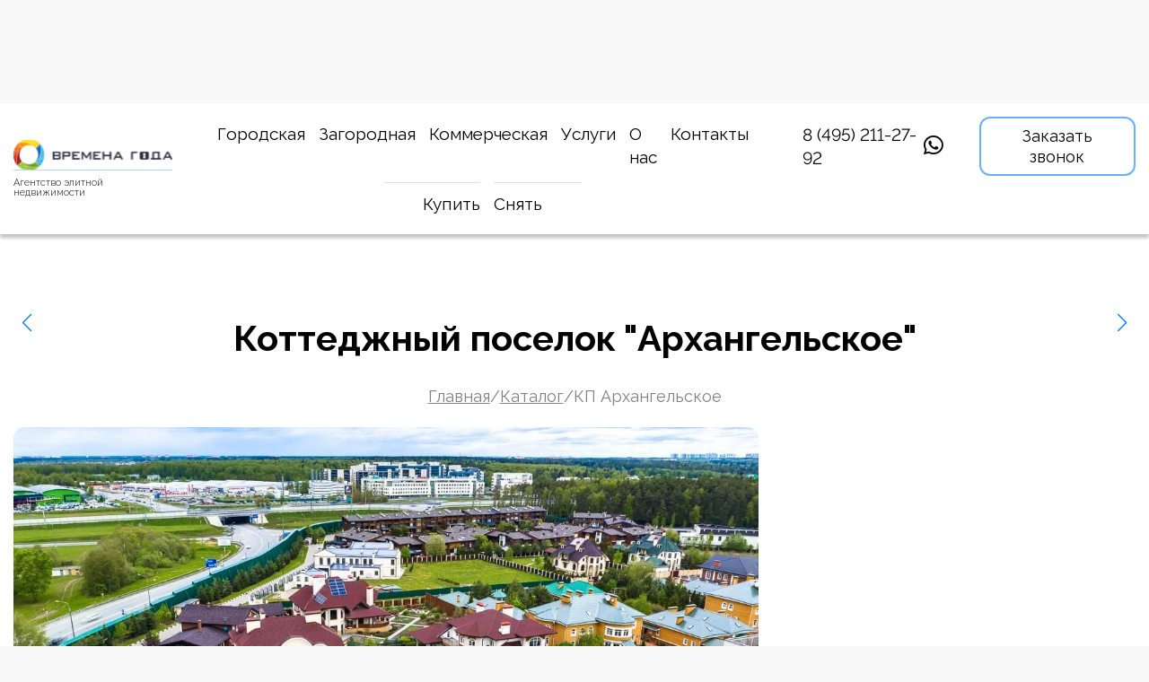

--- FILE ---
content_type: text/html; charset=UTF-8
request_url: https://vgrealty.ru/village/arkhangel_skoe_2/
body_size: 17354
content:
<!DOCTYPE html>
<html lang="ru">
<meta property="og:site_name" content="Агентство элитной недвижимости «Времена Года»"/>
<meta property="og:url" content="https://vgrealty.test//village/arkhangel_skoe_2/" />
<meta property="og:title" content="Продажа элитной недвижимости | Купить элитную квартиру | Агентство элитной недвижимости Времена Года"/>
<meta property="og:type" content="article" />
<meta property="og:image" content="https://vgrealty.test/assets/front-site/img/logo.svg"/>
<meta property="og:description" content="Продажа элитной жилой недвижимости. Мы поможем Вам купить элитную квартиру в жилом комплексе в элитном районе Москвы. Выгодные ценовые предложения от компании Времена Года."/>


<head itemscope itemtype="http://schema.org/WPHeader">
	
                                            <title itemprop="headline"> Коттеджный поселок "Архангельское" - купить дом в Московской области</title>
                        
            

	<!-- <meta name="keywords" content="элитная недвижимость, купить квартиру, продажа квартир, жилые комплексы, элитные квартиры, купить квартиру в жк" /> -->

							<meta itemprop="description" name="description" content='Коттеджный поселок "Архангельское" - предлагаем купить недвижимость в агентстве «Времена Года». Есть вопросы? Задать их вы можете по контактам на сайте.'/>
				
				
	
	<meta charset="UTF-8" />
	<meta name="format-detection" content="telephone=no" />

	<link rel="stylesheet" href="https://vgrealty.ru/assets/front-site/fontawesome/css/all.css" />
	<link rel="stylesheet" href="https://vgrealty.ru/assets/front-site/css/style.min.css" />
	<link rel="stylesheet" href="https://vgrealty.ru/assets/front-site/css/front_styles.css?7519" /> 
	
	<!-- App favicon -->
	<link rel="shortcut icon" href="https://vgrealty.ru/favicon.png">
	
	<!-- <meta name="robots" content="noindex, nofollow"> -->
			<meta name="viewport" content="width=device-width, initial-scale=1" />
		<!-- <meta name="viewport" content="width=1300, initial-scale=0.3" /> -->
		

	<link href="https://fonts.googleapis.com/css2?family=Open+Sans:wght@300;400;600;700&family=PT+Sans:wght@400;700&family=Raleway:wght@200;300;400;500;600;700;800&display=swap" rel="stylesheet">
	
	<link href="https://vgrealty.ru/_nice_r/nice_r.css" rel="stylesheet" type="text/css"/>
	<script src="/_nice_r/nice_r.js"></script>

	
		<!-- Google tag (gtag.js) --> <script async src="https://www.googletagmanager.com/gtag/js?id=G-S1XX6JTWVG"></script> <script> window.dataLayer = window.dataLayer || []; function gtag(){dataLayer.push(arguments);} gtag('js', new Date()); gtag('config', 'G-S1XX6JTWVG'); </script>


	<script type="application/ld+json">
	{
	    "@context": "https://schema.org",
	    "@type": "WebPage",
	    "name": "Агентство элитной недвижимости «Времена Года»",
	    "description": "Полный спектр профессиональных услуг в области элитной жилой недвижимости в Москве."
	}
	</script>

	<script src="https://www.google.com/recaptcha/enterprise.js" async defer></script>
</head>

<body>
    <style>
        @media(max-width: 940px) {
            .menu__item.dropdown .menu__item-float {
                display: block;
            }
    
            .menu__item.nodropdown .menu__item-float {
                display: none;
            }
        }
    </style>

	<!-- Yandex.Metrika counter -->
	<script type="text/javascript" >
	   (function(m,e,t,r,i,k,a){m[i]=m[i]||function(){(m[i].a=m[i].a||[]).push(arguments)};
	   m[i].l=1*new Date();
	   for (var j = 0; j < document.scripts.length; j++) {if (document.scripts[j].src === r) { return; }}
	   k=e.createElement(t),a=e.getElementsByTagName(t)[0],k.async=1,k.src=r,a.parentNode.insertBefore(k,a)})
	   (window, document, "script", "https://mc.yandex.ru/metrika/tag.js", "ym");

	   ym(96393368, "init", {
	        clickmap:true,
	        trackLinks:true,
	        accurateTrackBounce:true,
	        webvisor:true
	   });
	</script>
	<noscript><div><img src="https://mc.yandex.ru/watch/96393368" style="position:absolute; left:-9999px;" alt="" /></div></noscript>
	<!-- /Yandex.Metrika counter -->
	
	<div class="wrapper">
		<header class="header" >
			<div class="header__container">
				<a href="https://vgrealty.ru/" class="header__logo" itemscope itemtype="https://schema.org/ImageObject"><img itemprop="contentUrl" src="/assets/front-site/img/logo.svg" alt="" /><span>Агентство элитной недвижимости</span></a>
				<div class="header__menu menu">
					<nav class="menu__body">
						<ul itemscope itemtype="http://schema.org/SiteNavigationElement" class="menu__list">

                            <li class="items-ul">
                                <ul class = "menu__list-level-1">
                                    <li class="menu__item">
                                        <a itemprop="url" class="menu__link arrow">Городская</a>
                                        <!-- <a href="https://vgrealty.ru/catalog/menu/all/gorodskaya/" class="menu__link arrow">Городская</a> -->

                                        <div class="menu__item-float">
                                            <div class="float__container">
                                                <div class="menu__item-float-group">
                                                    <h4>Купить</h4>
                                                    <a itemprop="url" href="https://vgrealty.ru/catalog/menu/buy/novostroika/">Новостройка</a>
                                                    <a itemprop="url" href="https://vgrealty.ru/catalog/menu/buy/vtorichka/">Вторичка</a>
                                                </div>
                                                <div class="menu__item-float-group">
                                                    <h4>Снять</h4>
                                                    <a itemprop="url" href="https://vgrealty.ru/catalog/menu/rent/kvartira/">Квартира</a>
                                                    <!-- <a href="https://vgrealty.ru/catalog/menu/rent/dom/">Дом</a> -->
                                                </div>

                                            </div>
                                        </div>
                                    </li>
                                    <li class="menu__item">
                                        <a itemprop="url" class="menu__link arrow">Загородная</a>

                                        <!-- <a href="https://vgrealty.ru/catalog/menu/all/zagorodnaya/" class="menu__link">Загородная</a> -->

                                        <div class="menu__item-float">
                                            <div class="float__container">
                                                <div class="menu__item-float-group">
                                                    <h4>Купить</h4>
                                                    <a itemprop="url" href="https://vgrealty.ru/catalog/menu/buy/dom/">Дом</a>
                                                    <a itemprop="url" href="https://vgrealty.ru/catalog/menu/buy/osobnyak/">Особняк</a>
                                                    <a itemprop="url" href="https://vgrealty.ru/catalog/menu/buy/zemlya/">Земельный участок</a>
                                                </div>
                                                <div class="menu__item-float-group">
                                                    <h4>Снять</h4>
                                                    <a itemprop="url" href="https://vgrealty.ru/catalog/menu/rent/dom/">Дом</a>
                                                    <a itemprop="url" href="https://vgrealty.ru/catalog/menu/rent/osobnyak/">Особняк</a>
                                                </div>
                                            </div>
                                        </div>
                                    </li>
                                    <li class="menu__item">
                                        <!-- <a href="https://vgrealty.ru/catalog/menu/all/commercial/" class="menu__link">Коммерческая</a> -->
                                        <a itemprop="url" href="#" class="menu__link arrow">Коммерческая</a>

                                        <div class="menu__item-float">
                                            <div class="float__container">
                                                <div class="menu__item-float-group">
                                                    <h4>Купить</h4>

                                                                                                                                                                        <a itemprop="url" href="https://vgrealty.ru/catalog/menu/buy/commercial/1/">
                                                                Офис                                                            </a>
                                                                                                                    <a itemprop="url" href="https://vgrealty.ru/catalog/menu/buy/commercial/2/">
                                                                Особняк                                                            </a>
                                                                                                                    <a itemprop="url" href="https://vgrealty.ru/catalog/menu/buy/commercial/3/">
                                                                Помещение свободного назначения                                                            </a>
                                                                                                                    <a itemprop="url" href="https://vgrealty.ru/catalog/menu/buy/commercial/4/">
                                                                Торговые помещения                                                            </a>
                                                                                                                    <a itemprop="url" href="https://vgrealty.ru/catalog/menu/buy/commercial/5/">
                                                                StreatRetail                                                            </a>
                                                                                                                    <a itemprop="url" href="https://vgrealty.ru/catalog/menu/buy/commercial/6/">
                                                                Торговый центр                                                            </a>
                                                                                                                    <a itemprop="url" href="https://vgrealty.ru/catalog/menu/buy/commercial/7/">
                                                                Бизнес центр                                                            </a>
                                                                                                                    <a itemprop="url" href="https://vgrealty.ru/catalog/menu/buy/commercial/8/">
                                                                Готовый бизнес                                                            </a>
                                                                                                                    <a itemprop="url" href="https://vgrealty.ru/catalog/menu/buy/commercial/9/">
                                                                Инвестиционные проекты                                                            </a>
                                                                                                                    <a itemprop="url" href="https://vgrealty.ru/catalog/menu/buy/commercial/10/">
                                                                Готовый арендный бизнес                                                            </a>
                                                                                                            
                                                    <hr>
                                                    <a itemprop="url" href="https://vgrealty.ru/services/show/3/">Собственникам</a>
                                                </div>
                                                <div class="menu__item-float-group">
                                                    <h4>Снять</h4>

                                                                                                                                                                                                                                        <a itemprop="url" href="https://vgrealty.ru/catalog/menu/rent/commercial/1/">
                                                                    Офис                                                                </a>
                                                                                                                                                                                                                                                <a itemprop="url" href="https://vgrealty.ru/catalog/menu/rent/commercial/2/">
                                                                    Особняк                                                                </a>
                                                                                                                                                                                                                                                <a itemprop="url" href="https://vgrealty.ru/catalog/menu/rent/commercial/3/">
                                                                    Помещение свободного назначения                                                                </a>
                                                                                                                                                                                                                                                <a itemprop="url" href="https://vgrealty.ru/catalog/menu/rent/commercial/4/">
                                                                    Торговые помещения                                                                </a>
                                                                                                                                                                                                                                                <a itemprop="url" href="https://vgrealty.ru/catalog/menu/rent/commercial/5/">
                                                                    StreatRetail                                                                </a>
                                                                                                                                                                                                                                                <a itemprop="url" href="https://vgrealty.ru/catalog/menu/rent/commercial/6/">
                                                                    Торговый центр                                                                </a>
                                                                                                                                                                                                                                                <a itemprop="url" href="https://vgrealty.ru/catalog/menu/rent/commercial/7/">
                                                                    Бизнес центр                                                                </a>
                                                                                                                                                                                                                                                                                                                                                                                                                                                                                                                                    
                                                    <hr>
                                                    <a itemprop="url" href="https://vgrealty.ru/services/show/3/">Собственникам</a>
                                                </div>
                                            </div>
                                        </div>
                                    </li>
                                    <li class="menu__item">
                                        <a itemprop="url" href="https://vgrealty.ru/services/all/" class="menu__link">Услуги</a>
                                    </li>
                                    <li class="menu__item">
                                        <a itemprop="url" href="https://vgrealty.ru/pages/show/about/" class="menu__link">О нас</a>
                                    </li>
                                    <li class="menu__item">
                                        <a itemprop="url" href="https://vgrealty.ru/pages/show/contacts/" class="menu__link">Контакты</a>
                                    </li>
                                </ul>
                            </li>
                            <li class="items-ul two-row">
                                <ul itemscope itemtype="http://schema.org/SiteNavigationElement" class="menu__list-level-2">
                                    <li class="menu__item">
                                        <!-- <a href="https://vgrealty.ru/catalog/menu/buy/" class="menu__link arrow">Купить</a> -->
                                        <a itemprop="url" class="menu__link arrow">Купить</a>
                                        <div class="menu__item-float">
                                            <div class="float__container">
                                                <div class="menu__item-float-group">
                                                    <h4>Городская</h4>
                                                    <a itemprop="url" href="https://vgrealty.ru/catalog/menu/buy/novostroika/">Квартира в новостройке</a>
                                                    <a itemprop="url" href="https://vgrealty.ru/catalog/menu/buy/vtorichka/">Квартира во вторичке</a>
                                                </div>
                                                <div class="menu__item-float-group">
                                                    <h4>Загородная</h4>
                                                    <a itemprop="url" href="https://vgrealty.ru/catalog/menu/buy/dom/">Дом</a>
                                                    <a itemprop="url" href="https://vgrealty.ru/catalog/menu/buy/zemlya/">Земельный участок</a>
                                                </div>
                                                <div class="menu__item-float-group">
                                                    <h4>Коммерческая</h4>

                                                                                                                                                                        <a itemprop="url" href="https://vgrealty.ru/catalog/menu/buy/commercial/1/">
                                                                Офис                                                            </a>
                                                                                                                    <a itemprop="url" href="https://vgrealty.ru/catalog/menu/buy/commercial/2/">
                                                                Особняк                                                            </a>
                                                                                                                    <a itemprop="url" href="https://vgrealty.ru/catalog/menu/buy/commercial/3/">
                                                                Помещение свободного назначения                                                            </a>
                                                                                                                    <a itemprop="url" href="https://vgrealty.ru/catalog/menu/buy/commercial/4/">
                                                                Торговые помещения                                                            </a>
                                                                                                                    <a itemprop="url" href="https://vgrealty.ru/catalog/menu/buy/commercial/5/">
                                                                StreatRetail                                                            </a>
                                                                                                                    <a itemprop="url" href="https://vgrealty.ru/catalog/menu/buy/commercial/6/">
                                                                Торговый центр                                                            </a>
                                                                                                                    <a itemprop="url" href="https://vgrealty.ru/catalog/menu/buy/commercial/7/">
                                                                Бизнес центр                                                            </a>
                                                                                                                    <a itemprop="url" href="https://vgrealty.ru/catalog/menu/buy/commercial/8/">
                                                                Готовый бизнес                                                            </a>
                                                                                                                    <a itemprop="url" href="https://vgrealty.ru/catalog/menu/buy/commercial/9/">
                                                                Инвестиционные проекты                                                            </a>
                                                                                                                    <a itemprop="url" href="https://vgrealty.ru/catalog/menu/buy/commercial/10/">
                                                                Готовый арендный бизнес                                                            </a>
                                                                                                            
                                                    <a itemprop="url" href="https://vgrealty.ru/services/show/3/">Собственникам</a>
                                                </div>
                                            </div>
                                        </div>
                                    </li>
                                    <li class="menu__item">
                                        <!-- <a href="https://vgrealty.ru/catalog/menu/rent/" class="menu__link arrow">Снять</a> -->
                                        <a itemprop="url" class="menu__link arrow">Снять</a>
                                        <div class="menu__item-float">
                                            <div class="float__container">
                                                <div class="menu__item-float-group">
                                                    <h4>Городская</h4>
                                                    <a itemprop="url" href="https://vgrealty.ru/catalog/menu/rent/kvartira/">Квартира</a>
                                                </div>
                                                <div class="menu__item-float-group">
                                                    <h4>Загородная</h4>
                                                    <a itemprop="url" href="https://vgrealty.ru/catalog/menu/rent/dom/">Дом</a>
                                                    <!-- <a href="https://vgrealty.ru/catalog/rent/home/zemlya/">Участок</a> -->
                                                </div>
                                                <div class="menu__item-float-group">
                                                    <h4>Коммерческая</h4>
                                                                                                                                                                                                                                        <a itemprop="url" href="https://vgrealty.ru/catalog/menu/rent/commercial/1/">
                                                                    Офис                                                                </a>
                                                                                                                                                                                                                                                <a itemprop="url" href="https://vgrealty.ru/catalog/menu/rent/commercial/2/">
                                                                    Особняк                                                                </a>
                                                                                                                                                                                                                                                <a itemprop="url" href="https://vgrealty.ru/catalog/menu/rent/commercial/3/">
                                                                    Помещение свободного назначения                                                                </a>
                                                                                                                                                                                                                                                <a itemprop="url" href="https://vgrealty.ru/catalog/menu/rent/commercial/4/">
                                                                    Торговые помещения                                                                </a>
                                                                                                                                                                                                                                                <a itemprop="url" href="https://vgrealty.ru/catalog/menu/rent/commercial/5/">
                                                                    StreatRetail                                                                </a>
                                                                                                                                                                                                                                                <a itemprop="url" href="https://vgrealty.ru/catalog/menu/rent/commercial/6/">
                                                                    Торговый центр                                                                </a>
                                                                                                                                                                                                                                                <a itemprop="url" href="https://vgrealty.ru/catalog/menu/rent/commercial/7/">
                                                                    Бизнес центр                                                                </a>
                                                                                                                                                                                                                                                                                                                                                                                                                                                                                                                                                                                        <hr>
                                                    <a itemprop="url" href="https://vgrealty.ru/services/show/3/">Собственникам</a>
                                                </div>
                                            </div>
                                        </div>
                                    </li>
                                </ul>

                            </li>
                            <li class = "items-ul btn only-mobile">
                                <button data-popup="zakaz_zvon" type="button"  title="Обратный звонок" class = "header-calback">
                                    <span>Заказать звонок</span>
                                </button>
                            </li>
						</ul>
					</nav>
				</div>
				<div class="header__links">
					<a href="tel:8 (495) 211-27-92"  title="Телефон">8 (495) 211-27-92</a>
					<a target="_blank" href="https://api.whatsapp.com/send/?phone=79361365933" role="button" title="WhatsApp">
						<i class="fab fa-whatsapp" style="font-size: 25px;"></i>
					</a>
                    <button data-popup="zakaz_zvon" type="button"  title="Обратный звонок" class = "header-calback">
                       <span>Заказать звонок</span>
                        <i class="fas fa-phone"></i>
                    </button>
				</div>
				<button type="button" class="menu__icon icon-menu"><span></span></button>
			</div>
		</header>

		<main class="page">

<style>
	.wrapper {
		background: white;
	}
</style>

<!-- map -->
<script src="https://api-maps.yandex.ru/2.1/?lang=RU" type="text/javascript"></script>




<section class="kompleks">
	<div class="kompleks__container">
		<h1 class="product__name">
			Коттеджный поселок "Архангельское"

					</h1>
		<ul class="breadcrumb" itemscope itemtype="https://schema.org/BreadcrumbList">
			<li itemprop="itemListElement" itemscope
      itemtype="https://schema.org/ListItem"><a href="https://vgrealty.ru/" itemprop="item"> Главная </a></li>
			<li>/</li>
			<li itemprop="itemListElement" itemscope
      itemtype="https://schema.org/ListItem"><a href="https://vgrealty.ru/catalog/" itemprop="item">Каталог</a></li>
			<li>/</li>
			<li itemprop="itemListElement" itemscope
      itemtype="https://schema.org/ListItem">КП Архангельское</li>
		</ul>
		<div class="kompleks__body">
			<div class="kompleks1__slider">
				<div class="kompleks1__swiper">
																		<div class="kompleks1__slide-ibg" itemscope itemtype="https://schema.org/ImageObject">
								<img itemprop="contentUrl" src="/uploads/kps/0144f8ae8.jpg" />
							</div>
															</div>
				<div class="swiper-button-next"></div>
				<div class="swiper-button-prev"></div>
			</div>

			
		</div>
	</div>
</section>
<section class="date">
	<div class="date__container">
		<div class="date__body">
			<div class="date__content">
				<div class="date__title">Общая информация о КП "Архангельское"</div>
				<div class="product-info__descr">
					КП: Архангельское <br />
					Адрес:
											коттеджный посёлок Архангельское, деревня Глухово, городской округ Красногорск, Московская область										<br />
				</div>
			</div>
			<div class="date__box2">
				<div class="date__min-ttl">Продажа квартир в КП "Архангельское"</div>
				<div class="date__est"><span></span>Квартиры в наличии</div>
				<div class="date__line">
					<span> Стоимость домов</span>
					<div class="dotted"></div>
					<span> от 120 000 000 руб.</span>
				</div>
				<div class="date__line">
					<span> Площадь домов</span>
					<div class="dotted"></div>
					<span> от 328 м<sup>2</sup> до 867 м<sup>2</sup></span>
				</div>
				<div class="date__line">
					<span> Офис продаж</span>
					<div class="dotted"></div>
					<span> 8 (495) 211-79-27</span>
				</div>
				<div class="date__line">
					<span> Квартир в продаже</span>
					<div class="dotted"></div>
					<span> 3</span>
				</div>
				<div class="date__btn-box">
					<button type="button" data-popup="zapis" class="btn">Записаться на просмотр</button><a id="kp_podbor_div_href" class="btn">Все предложения</a>
				</div>
			</div>
		</div>
					<div class="date__title">Описание КП "Архангельское"</div>
		
		<div class="product__text">
												<!-- Блок описание со спойлером -->
					<!-- <div class="preview_description">
						..
					</div>

					<div class="btn_description">
						<button type="button" class="btn my_spoiler">Раскрыть полное описание</button>
					</div> -->

					<div class="full_description" style="display:block">
						<p style="margin: 0cm; background: #F8F8F8;">Поселок Архангельское-2 расположен на 9-м км Ильинского шоссе и имеет удобные подъезды со стороны Новорижского и Рублево-Успенского шоссе. Непосредственная близость к Москва-реке, дворцово-парковому комплексу усадьбы Архангельское, окружение лесного массива делают его месторасположение действительно уникальным.<br /> Новый поселок &laquo;Архангельское-2&raquo; расположен на 9-м км Ильинского шоссе и имеет удобные подъезды со стороны Новорижского и Рублево-Успенского шоссе. Непосредственная близость к Москва-реке, дворцово-парковому комплексу усадьбы Архангельское, окружение лесного массива делают его месторасположение действительно уникальным.</p>
<p style="margin-top: 10.5pt; margin-right: 0cm; margin-bottom: 0cm; margin-left: 0cm; background: #F8F8F8;">Въезд на территорию осуществляется через КПП, безопасность жителей обеспечивает военизированная охрана, ведется круглосуточное видеонаблюдение. Жителям поселка доступна инфраструктура Рублево-Успенского шоссе: многочисленные магазины, рестораны, фитнес-центры, школы.</p>					</div>
					<!--. Блок описание со спойлером -->
									</div>
		<!-- <button type="button" class="product__open">
			Читать далее
			<span><svg width="24" height="18" viewBox="0 0 24 18" fill="none" xmlns="http://www.w3.org/2000/svg">
					<path d="M10.9393 17.0607C11.5251 17.6464 12.4749 17.6464 13.0607 17.0607L22.6066 7.51472C23.1924 6.92893 23.1924 5.97919 22.6066 5.3934C22.0208 4.80761 21.0711 4.80761 20.4853 5.3934L12 13.8787L3.51472 5.3934C2.92893 4.80761 1.97918 4.80761 1.3934 5.3934C0.807611 5.97918 0.807611 6.92893 1.3934 7.51472L10.9393 17.0607ZM10.5 -6.55671e-08L10.5 16L13.5 16L13.5 6.55671e-08L10.5 -6.55671e-08Z" fill="#057EFF" />
				</svg>
			</span>
		</button> -->
		<br />
		<div class="serv"></div>
	</div>
</section>

<!-- КАРТА -->
<!--. КАРТА -->

<div id="kp_podbor_div"></div>

<style>
	button[data-tab="Городская"] {
		display: none;
	}

	button[data-tab="Загородная"] {
		display: none;
	}

	button[data-tab="Коммерческая"] {
		display: none;
	}

	/*.KUPIT_SNYAT .min-tab button[data-tab="Коммерческая"]{
		display: block;
	}*/
</style>

<div class="title__container">
	<div class="news__title title">Подбор объектов в <a href="#" style="color: #057eff">КП Архангельское</a></div>
	<br />
</div>

<!-- Фильтр -->
<div id="initial_filter" style="display:none;">
    <input type="text" name="initial_F_tab" value="Купить">
    <input type="text" name="initial_F_category" value="Жилая">

    <input type="text" name="initial_F_offer_type[]" value="Дом,Особняк">

    <input type="text" name="initial_F_deal" value="Купить">
</div>


<section class="options front_filter" style="display: none;">
    <form action="/catalog/search/" method="GET" class="options__container">
        <input type="hidden" name="F_tab" value="">
        <input type="hidden" name="F_category" value="">
        <input type="hidden" name="F_deal" value="">

        <div class="tabs options__body">
            <nav class="tabs__navigation options__navi">
                <button type="button" class="tabs__title options__btn _tab-active" data-tab="Купить">Купить</button>
                <button type="button" class="tabs__title options__btn" data-tab="Снять">Снять</button>
<!--                <button type="button" class="tabs__title options__btn" data-tab="Городская">Городская</button>-->
<!--                <button type="button" class="tabs__title options__btn" data-tab="Загородная">Загородная</button>-->
<!--                <button type="button" class="tabs__title options__btn" data-tab="Коммерческая">Коммерческая</button>-->
                <!-- <button type="button" class="tabs__title options__btn">Собственникам</button> -->
				 <div class="hochu__prodat filter-calback" data-popup="filter_prodazha" type="button"  title="Обратный звонок" >Хочу продать</div>
            </nav>
            <div class="tabs__content options__content">
                <div class="tabs__body options__content-body">
                    <div data-spollers class="spollers options__select">
                        <!-- Выпадающий список для вкладок КУПИТЬ/СНЯТЬ -->
                        <div class="KUPIT_SNYAT spollers__item options__select-item">
                            <button type="button" data-spoller class="spollers__title options__select-btn">
                                <span class="generate_title">Тип недвижимости</span>
                                <img src="/assets/front-site/img/vniz2.svg" class="vniz2" alt="открыть выбор" />
                            </button>
                            <div class="spollers__body options__select-content">
                                <div class="min-tab">
                                    <div class="min-tab-top">
                                        <button type="button" class="tab-main active" data-href="min_tab_1" data-tab="Жилая">Жилая</button>
                                        <button type="button" class="tab-main" data-href="min_tab_2" data-tab="Коммерческая">Коммерческая</button>
                                    </div>

                                    <!-- Жилая -->
                                    <div class="min-tab-body" id="min_tab_1">
                                        <div class="options__box" data-offer-group="flats">
                                            <div class="checkbox" data-value="Вторичка" >
                                                <input id="c_1" class="checkbox__input jilaya" type="checkbox" data-value="Вторичка" value="Квартира во вторичке" name="F_offer_type[]" />
                                                <label for="c_1" class="checkbox__label"><span class="checkbox__text">Квартира во вторичке</span></label>
                                            </div>
                                            <div class="checkbox" data-value="Новостройка" >
                                                <input id="c_2" class="checkbox__input jilaya" type="checkbox" data-value="Новостройка" value="Квартира в новостройке" name="F_offer_type[]" />
                                                <label for="c_2" class="checkbox__label"><span class="checkbox__text">Квартира в новостройке</span></label>
                                            </div>
                                            <div class="checkbox" data-value="Квартира" style="display: none;">
                                                <input id="c_2_2" class="checkbox__input jilaya" type="checkbox" data-value="Квартира" value="Квартира" name="F_offer_type[]" />
                                                <label for="c_2_2" class="checkbox__label"><span class="checkbox__text">Квартира</span></label>
                                            </div>
                                        </div>
                                        <div class="options__box" data-offer-group="zagorod">
                                            <div class="checkbox" data-value="Дом">
                                                <input id="c_3" class="checkbox__input jilaya" type="checkbox" data-value="Дом" value="Дом" name="F_offer_type[]" />
                                                <label for="c_3" class="checkbox__label"><span class="checkbox__text">Дом</span></label>
                                            </div>
                                            <div class="checkbox" data-value="Особняк">
                                                <input id="c_4" class="checkbox__input jilaya" type="checkbox" data-value="Особняк" value="Особняк" name="F_offer_type[]" />
                                                <label for="c_4" class="checkbox__label"><span class="checkbox__text">Особняк</span></label>
                                            </div>
                                        </div>
                                        <div class="options__box" data-offer-group="zemel">
                                            <div class="checkbox" data-value="Земельный участок">
                                                <input id="c_5" class="checkbox__input jilaya" type="checkbox" data-value="Земельный участок" value="Земельный участок" name="F_offer_type[]" />
                                                <label for="c_5" class="checkbox__label"><span class="checkbox__text">Земельный участок</span></label>
                                            </div>
                                        </div>
                                    </div>
                                    <!-- end Жилая -->

                                    <!-- Коммерческая -->
                                    <div class="min-tab-body" id="min_tab_2" style="display: none">
                                        <div class="options__box">
                                                                                                                                                <div class="checkbox" data-value="Офис">
                                                        <input id="comm_1" class="checkbox__input tip_commercial" type="checkbox" data-value="Офис" value="1" name="F_offer_type[]" />
                                                        <label for="comm_1" class="checkbox__label"><span class="checkbox__text">Офис</span></label>
                                                    </div>
                                                                                                    <div class="checkbox" data-value="Особняк">
                                                        <input id="comm_2" class="checkbox__input tip_commercial" type="checkbox" data-value="Особняк" value="2" name="F_offer_type[]" />
                                                        <label for="comm_2" class="checkbox__label"><span class="checkbox__text">Особняк</span></label>
                                                    </div>
                                                                                                    <div class="checkbox" data-value="Помещение свободного назначения">
                                                        <input id="comm_3" class="checkbox__input tip_commercial" type="checkbox" data-value="Помещение свободного назначения" value="3" name="F_offer_type[]" />
                                                        <label for="comm_3" class="checkbox__label"><span class="checkbox__text">Помещение свободного назначения</span></label>
                                                    </div>
                                                                                                    <div class="checkbox" data-value="Торговые помещения">
                                                        <input id="comm_4" class="checkbox__input tip_commercial" type="checkbox" data-value="Торговые помещения" value="4" name="F_offer_type[]" />
                                                        <label for="comm_4" class="checkbox__label"><span class="checkbox__text">Торговые помещения</span></label>
                                                    </div>
                                                                                                    <div class="checkbox" data-value="StreatRetail">
                                                        <input id="comm_5" class="checkbox__input tip_commercial" type="checkbox" data-value="StreatRetail" value="5" name="F_offer_type[]" />
                                                        <label for="comm_5" class="checkbox__label"><span class="checkbox__text">StreatRetail</span></label>
                                                    </div>
                                                                                                    <div class="checkbox" data-value="Торговый центр">
                                                        <input id="comm_6" class="checkbox__input tip_commercial" type="checkbox" data-value="Торговый центр" value="6" name="F_offer_type[]" />
                                                        <label for="comm_6" class="checkbox__label"><span class="checkbox__text">Торговый центр</span></label>
                                                    </div>
                                                                                                    <div class="checkbox" data-value="Бизнес центр">
                                                        <input id="comm_7" class="checkbox__input tip_commercial" type="checkbox" data-value="Бизнес центр" value="7" name="F_offer_type[]" />
                                                        <label for="comm_7" class="checkbox__label"><span class="checkbox__text">Бизнес центр</span></label>
                                                    </div>
                                                                                                    <div class="checkbox" data-value="Готовый бизнес">
                                                        <input id="comm_8" class="checkbox__input tip_commercial" type="checkbox" data-value="Готовый бизнес" value="8" name="F_offer_type[]" />
                                                        <label for="comm_8" class="checkbox__label"><span class="checkbox__text">Готовый бизнес</span></label>
                                                    </div>
                                                                                                    <div class="checkbox" data-value="Инвестиционные проекты">
                                                        <input id="comm_9" class="checkbox__input tip_commercial" type="checkbox" data-value="Инвестиционные проекты" value="9" name="F_offer_type[]" />
                                                        <label for="comm_9" class="checkbox__label"><span class="checkbox__text">Инвестиционные проекты</span></label>
                                                    </div>
                                                                                                    <div class="checkbox" data-value="Готовый арендный бизнес">
                                                        <input id="comm_10" class="checkbox__input tip_commercial" type="checkbox" data-value="Готовый арендный бизнес" value="10" name="F_offer_type[]" />
                                                        <label for="comm_10" class="checkbox__label"><span class="checkbox__text">Готовый арендный бизнес</span></label>
                                                    </div>
                                                                                                                                    </div>
                                    </div>
                                    <!-- end Коммерческая -->

                                </div>
                            </div>
                        </div>
                        <!-- END Выпадающий список для вкладок КУПИТЬ/СНЯТЬ -->

                        <!-- Выпадающий список для вкладок Городская/Загородная/Коммерческая -->
                        <div class="GOROD_ZAGOROD_COMM spollers__item options__select-item">
                            <button type="button" data-spoller class="spollers__title options__select-btn">
                                <span class="generate_title_2">Тип сделки</span>
                                <img src="/assets/front-site/img/vniz2.svg" class="vniz2" alt="открыть выбор" />
                            </button>
                            <div class="spollers__body options__select-content">
                                <div class="min-tab">
                                    <div class="min-tab-top">
                                        <button type="button" class="tab-main active" data-href="min_tab_3" data-tab="Купить">Купить</button>
                                        <button type="button" class="tab-main" data-href="min_tab_4" data-tab="Снять">Снять</button>
                                    </div>

                                    <!-- Купить -->
                                    <div class="min-tab-body" id="min_tab_3">
                                        <div class="options__box box_gorodskaya" style="display: none;">
                                            <div class="checkbox" data-value="Вторичка">
                                                <input id="c_222" class="checkbox__input" type="checkbox" data-value="Вторичка" value="Вторичка" name="F_offer_type[]">
                                                <label for="c_222" class="checkbox__label"><span class="checkbox__text">Вторичка</span></label>
                                            </div>

                                            <div class="checkbox" data-value="Новостройка">
                                                <input id="c_111" class="checkbox__input" type="checkbox" data-value="Новостройка" value="Новостройка" name="F_offer_type[]">
                                                <label for="c_111" class="checkbox__label"><span class="checkbox__text">Новостройка</span></label>
                                            </div>

                                        </div>

                                        <div class="options__box box_zagorodnya" data-offer-group="zagorod" style="display:none;">
                                            <div class="checkbox" data-value="Дом" >
                                                <input id="c_1111_z" class="checkbox__input" type="checkbox" data-value="Дом" value="Дом" name="F_offer_type[]">
                                                <label for="c_1111_z" class="checkbox__label"><span class="checkbox__text">Дом</span></label>
                                            </div>
                                            <div class="checkbox" data-value="Особняк">
                                                <input id="c_2222_z" class="checkbox__input" type="checkbox" data-value="Особняк" value="Особняк" name="F_offer_type[]">
                                                <label for="c_2222_z" class="checkbox__label"><span class="checkbox__text">Особняк</span></label>
                                            </div>
                                        </div>

                                        <div class="options__box box_zagorodnya" data-offer-group="zemel" style="display:none;">
                                            <div class="checkbox" data-value="Земельный участок">
                                                <input id="c_22222" class="checkbox__input" type="checkbox" data-value="Земельный участок" value="Земельный участок" name="F_offer_type[]">
                                                <label for="c_22222" class="checkbox__label"><span class="checkbox__text">Земельный участок</span></label>
                                            </div>
                                        </div>



                                        <div class="options__box box_kommercheskaya" style="display: none;">
                                                                                                                                                <div class="checkbox" data-value="Офис">
                                                        <input id="comm_tab_1" class="checkbox__input " type="checkbox" data-value="Офис" value="1" name="F_offer_type[]" />
                                                        <label for="comm_tab_1" class="checkbox__label"><span class="checkbox__text">Офис</span></label>
                                                    </div>
                                                                                                    <div class="checkbox" data-value="Особняк">
                                                        <input id="comm_tab_2" class="checkbox__input " type="checkbox" data-value="Особняк" value="2" name="F_offer_type[]" />
                                                        <label for="comm_tab_2" class="checkbox__label"><span class="checkbox__text">Особняк</span></label>
                                                    </div>
                                                                                                    <div class="checkbox" data-value="Помещение свободного назначения">
                                                        <input id="comm_tab_3" class="checkbox__input " type="checkbox" data-value="Помещение свободного назначения" value="3" name="F_offer_type[]" />
                                                        <label for="comm_tab_3" class="checkbox__label"><span class="checkbox__text">Помещение свободного назначения</span></label>
                                                    </div>
                                                                                                    <div class="checkbox" data-value="Торговые помещения">
                                                        <input id="comm_tab_4" class="checkbox__input " type="checkbox" data-value="Торговые помещения" value="4" name="F_offer_type[]" />
                                                        <label for="comm_tab_4" class="checkbox__label"><span class="checkbox__text">Торговые помещения</span></label>
                                                    </div>
                                                                                                    <div class="checkbox" data-value="StreatRetail">
                                                        <input id="comm_tab_5" class="checkbox__input " type="checkbox" data-value="StreatRetail" value="5" name="F_offer_type[]" />
                                                        <label for="comm_tab_5" class="checkbox__label"><span class="checkbox__text">StreatRetail</span></label>
                                                    </div>
                                                                                                    <div class="checkbox" data-value="Торговый центр">
                                                        <input id="comm_tab_6" class="checkbox__input " type="checkbox" data-value="Торговый центр" value="6" name="F_offer_type[]" />
                                                        <label for="comm_tab_6" class="checkbox__label"><span class="checkbox__text">Торговый центр</span></label>
                                                    </div>
                                                                                                    <div class="checkbox" data-value="Бизнес центр">
                                                        <input id="comm_tab_7" class="checkbox__input " type="checkbox" data-value="Бизнес центр" value="7" name="F_offer_type[]" />
                                                        <label for="comm_tab_7" class="checkbox__label"><span class="checkbox__text">Бизнес центр</span></label>
                                                    </div>
                                                                                                    <div class="checkbox" data-value="Готовый бизнес">
                                                        <input id="comm_tab_8" class="checkbox__input " type="checkbox" data-value="Готовый бизнес" value="8" name="F_offer_type[]" />
                                                        <label for="comm_tab_8" class="checkbox__label"><span class="checkbox__text">Готовый бизнес</span></label>
                                                    </div>
                                                                                                    <div class="checkbox" data-value="Инвестиционные проекты">
                                                        <input id="comm_tab_9" class="checkbox__input " type="checkbox" data-value="Инвестиционные проекты" value="9" name="F_offer_type[]" />
                                                        <label for="comm_tab_9" class="checkbox__label"><span class="checkbox__text">Инвестиционные проекты</span></label>
                                                    </div>
                                                                                                    <div class="checkbox" data-value="Готовый арендный бизнес">
                                                        <input id="comm_tab_10" class="checkbox__input " type="checkbox" data-value="Готовый арендный бизнес" value="10" name="F_offer_type[]" />
                                                        <label for="comm_tab_10" class="checkbox__label"><span class="checkbox__text">Готовый арендный бизнес</span></label>
                                                    </div>
                                                                                                                                    </div>
                                    </div>
                                    <!-- end Купить -->

                                    <!-- Снять -->
                                    <div class="min-tab-body" id="min_tab_4" style="display: none">
                                        <div class="options__box box_gorodskaya">
                                            <div class="checkbox" data-value="Новостройка">
                                                <input id="c_333" class="checkbox__input" type="checkbox" data-value="Квартира" value="Квартира" name="F_offer_type[]">
                                                <label for="c_333" class="checkbox__label"><span class="checkbox__text">Квартира</span></label>
                                            </div>
                                        </div>

                                        <div class="options__box box_zagorodnya" style="display: none;">
                                            <div class="checkbox" data-value="Дом">
                                                <input id="c_1111" class="checkbox__input" type="checkbox" data-value="Дом" value="Дом" name="F_offer_type[]">
                                                <label for="c_1111" class="checkbox__label"><span class="checkbox__text">Дом</span></label>
                                            </div>
                                            <div class="checkbox" data-value="Особняк">
                                                <input id="c_2222" class="checkbox__input" type="checkbox" data-value="Особняк" value="Особняк" name="F_offer_type[]">
                                                <label for="c_2222" class="checkbox__label"><span class="checkbox__text">Особняк</span></label>
                                            </div>
                                        </div>



                                        <div class="options__box box_kommercheskaya" style="display: none;">
                                                                                                                                                                                                        <div class="checkbox" data-value="Офис">
                                                            <input id="comm_tab_2_1" class="checkbox__input " type="checkbox" data-value="Офис" value="1" name="F_offer_type[]" />
                                                            <label for="comm_tab_2_1" class="checkbox__label"><span class="checkbox__text">Офис</span></label>
                                                        </div>
                                                                                                                                                                                                                <div class="checkbox" data-value="Особняк">
                                                            <input id="comm_tab_2_2" class="checkbox__input " type="checkbox" data-value="Особняк" value="2" name="F_offer_type[]" />
                                                            <label for="comm_tab_2_2" class="checkbox__label"><span class="checkbox__text">Особняк</span></label>
                                                        </div>
                                                                                                                                                                                                                <div class="checkbox" data-value="Помещение свободного назначения">
                                                            <input id="comm_tab_2_3" class="checkbox__input " type="checkbox" data-value="Помещение свободного назначения" value="3" name="F_offer_type[]" />
                                                            <label for="comm_tab_2_3" class="checkbox__label"><span class="checkbox__text">Помещение свободного назначения</span></label>
                                                        </div>
                                                                                                                                                                                                                <div class="checkbox" data-value="Торговые помещения">
                                                            <input id="comm_tab_2_4" class="checkbox__input " type="checkbox" data-value="Торговые помещения" value="4" name="F_offer_type[]" />
                                                            <label for="comm_tab_2_4" class="checkbox__label"><span class="checkbox__text">Торговые помещения</span></label>
                                                        </div>
                                                                                                                                                                                                                <div class="checkbox" data-value="StreatRetail">
                                                            <input id="comm_tab_2_5" class="checkbox__input " type="checkbox" data-value="StreatRetail" value="5" name="F_offer_type[]" />
                                                            <label for="comm_tab_2_5" class="checkbox__label"><span class="checkbox__text">StreatRetail</span></label>
                                                        </div>
                                                                                                                                                                                                                <div class="checkbox" data-value="Торговый центр">
                                                            <input id="comm_tab_2_6" class="checkbox__input " type="checkbox" data-value="Торговый центр" value="6" name="F_offer_type[]" />
                                                            <label for="comm_tab_2_6" class="checkbox__label"><span class="checkbox__text">Торговый центр</span></label>
                                                        </div>
                                                                                                                                                                                                                <div class="checkbox" data-value="Бизнес центр">
                                                            <input id="comm_tab_2_7" class="checkbox__input " type="checkbox" data-value="Бизнес центр" value="7" name="F_offer_type[]" />
                                                            <label for="comm_tab_2_7" class="checkbox__label"><span class="checkbox__text">Бизнес центр</span></label>
                                                        </div>
                                                                                                                                                                                                                                                                                                                                                                                                                                                                                                    </div>
                                    </div>
                                    <!-- end Снять -->

                                </div>
                            </div>
                        </div>
                        <!-- END Выпадающий список для вкладок КУПИТЬ/СНЯТЬ -->

                        <!-- F_Комнат -->
                        <div class="spollers__item options__select-item F_item" id="F_rooms">
                            <button type="button" data-spoller class="spollers__title options__select-btn">
                                <span class="generate_title_rooms">Комнат</span>

                                <img src="/assets/front-site/img/vniz2.svg" class="vniz2" alt="открыть выбор" />
                            </button>
                            <div class="spollers__body options__select-content">
                                <div class="options__box">
                                    <div class="checkbox">
                                        <input id="c_11" class="checkbox__input" type="checkbox" value="1" name="F_rooms[]" />
                                        <label for="c_11" class="checkbox__label"><span class="checkbox__text">1</span></label>
                                    </div>
                                    <div class="checkbox">
                                        <input id="c_22" class="checkbox__input" type="checkbox" value="2" name="F_rooms[]" />
                                        <label for="c_22" class="checkbox__label"><span class="checkbox__text">2</span></label>
                                    </div>
                                    <div class="checkbox">
                                        <input id="c_33" class="checkbox__input" type="checkbox" value="3" name="F_rooms[]" />
                                        <label for="c_33" class="checkbox__label"><span class="checkbox__text">3</span></label>
                                    </div>
                                    <div class="checkbox">
                                        <input id="c_44" class="checkbox__input" type="checkbox" value="4" name="F_rooms[]" />
                                        <label for="c_44" class="checkbox__label"><span class="checkbox__text">4</span></label>
                                    </div>
                                    <div class="checkbox">
                                        <input id="c_55" class="checkbox__input" type="checkbox" value="5" name="F_rooms[]" />
                                        <label for="c_55" class="checkbox__label"><span class="checkbox__text">5</span></label>
                                    </div>
                                    <div class="checkbox">
                                        <input id="c_66" class="checkbox__input" type="checkbox" value="6+" name="F_rooms[]" />
                                        <label for="c_66" class="checkbox__label"><span class="checkbox__text">6+</span></label>
                                    </div>
                                </div>
                                <!-- <div class="options__box">
                                    <div class="checkbox">
                                        <input id="c_77" class="checkbox__input" type="checkbox" value="Студия" name="F_rooms[]" />
                                        <label for="c_77" class="checkbox__label"><span class="checkbox__text">Студия</span></label>
                                    </div>
                                    <div class="checkbox">
                                        <input id="c_88" class="checkbox__input" type="checkbox" value="Свободная планировка" name="F_rooms[]" />
                                        <label for="c_88" class="checkbox__label"><span class="checkbox__text">Свободная планировка</span></label>
                                    </div>
                                </div> -->
                            </div>
                        </div>
                        <!-- end F_Комнат -->

                        <!-- F_Площадь -->
                        <div class="spollers__item options__select-item F_item" id="F_areas">
                            <button type="button" data-spoller class="spollers__title options__select-btn">
                                <span>Площадь</span>
                                <img src="/assets/front-site/img/vniz2.svg" class="vniz2" alt="открыть выбор" />
                            </button>
                            <div class="spollers__body options__select-content">
                                <div class="options__box bini">
                                    <input name="F_area_ot" type="text" placeholder="Площадь (от)" class="options__search number" value="">
                                    <input name="F_area_do" type="text" placeholder="Площадь (до)" class="options__search number" value="">
                                </div>

                            </div>
                        </div>
                        <!-- end F_Площадь -->

                        <!-- F_Площадь -->
                        <div class="spollers__item options__select-item F_item" id="F_bed_rooms">
                            <button type="button" data-spoller class="spollers__title options__select-btn">
                                <span>Спален</span>
                                <img src="/assets/front-site/img/vniz2.svg" class="vniz2" alt="открыть выбор" />
                            </button>
                            <div class="spollers__body options__select-content">
                                <div class="options__box bini">
                                    <input name="F_bed_rooms_ot" type="text" placeholder="Спален (от)" class="options__search number" value="">
                                    <input name="F_bed_rooms_do" type="text" placeholder="Спален (до)" class="options__search number" value="">
                                </div>

                            </div>
                        </div>
                        <!-- end F_Площадь -->

                        <!-- F_Цена -->
                        <div class="spollers__item options__select-item F_item" id="F_prices">
                            <button type="button" data-spoller class="spollers__title options__select-btn">
                                <span>Цена</span>
                                <img src="/assets/front-site/img/vniz2.svg" class="vniz2" alt="открыть выбор" />
                            </button>
                            <div class="spollers__body options__select-content">
                                <div class="options__box bini">
                                    <input name="F_price_ot" type="text" placeholder="Цена (от)" class="options__search number" value="">
                                    <input name="F_price_do" type="text" placeholder="Цена (до)" class="options__search number" value="">
                                </div>

                                <div class="options__box bini">
                                    <input name="F_price_m2_ot" type="text" placeholder="Цена за м2 (от)" class="options__search number" value="">
                                    <input name="F_price_m2_do" type="text" placeholder="Цена за м2 (до)" class="options__search number" value="">
                                </div>

                            </div>
                        </div>
                        <!-- end F_Цена -->

                        <!-- F_Площадь -->
                        <div class="spollers__item options__select-item F_item" id="F_okrugs">
                            <button type="button" data-spoller class="spollers__title options__select-btn">
                                <span class="generate_title_3">Округ</span>
                                <img src="/assets/front-site/img/vniz2.svg" class="vniz2" alt="открыть выбор" />
                            </button>
                            <div class="spollers__body options__select-content">
                                <div class="options__box bini"  style="padding-top: 10px;padding-bottom: 0px;">
                                                                            <div class="options__box" style="padding: 0px;">
                                                                                            <div class="checkbox" data-value="Восточный административный">
                                                    <input id="okrug_4" class="checkbox__input " type="checkbox" data-value="4" value="4" name="F_okrugs[]">
                                                    <label for="okrug_4" class="checkbox__label"><span class="checkbox__text">Восточный административный</span></label>
                                                </div>

                                                                                            <div class="checkbox" data-value="Западный административный">
                                                    <input id="okrug_8" class="checkbox__input " type="checkbox" data-value="8" value="8" name="F_okrugs[]">
                                                    <label for="okrug_8" class="checkbox__label"><span class="checkbox__text">Западный административный</span></label>
                                                </div>

                                                                                            <div class="checkbox" data-value="Западный административный округ">
                                                    <input id="okrug_12" class="checkbox__input " type="checkbox" data-value="12" value="12" name="F_okrugs[]">
                                                    <label for="okrug_12" class="checkbox__label"><span class="checkbox__text">Западный административный округ</span></label>
                                                </div>

                                                                                            <div class="checkbox" data-value="Северный административный">
                                                    <input id="okrug_2" class="checkbox__input " type="checkbox" data-value="2" value="2" name="F_okrugs[]">
                                                    <label for="okrug_2" class="checkbox__label"><span class="checkbox__text">Северный административный</span></label>
                                                </div>

                                                                                            <div class="checkbox" data-value="Северный административный округ">
                                                    <input id="okrug_10" class="checkbox__input " type="checkbox" data-value="10" value="10" name="F_okrugs[]">
                                                    <label for="okrug_10" class="checkbox__label"><span class="checkbox__text">Северный административный округ</span></label>
                                                </div>

                                                                                            <div class="checkbox" data-value="Северо-Восточный административный">
                                                    <input id="okrug_3" class="checkbox__input " type="checkbox" data-value="3" value="3" name="F_okrugs[]">
                                                    <label for="okrug_3" class="checkbox__label"><span class="checkbox__text">Северо-Восточный административный</span></label>
                                                </div>

                                                                                            <div class="checkbox" data-value="Северо-Западный административный округ">
                                                    <input id="okrug_13" class="checkbox__input " type="checkbox" data-value="13" value="13" name="F_okrugs[]">
                                                    <label for="okrug_13" class="checkbox__label"><span class="checkbox__text">Северо-Западный административный округ</span></label>
                                                </div>

                                                                                            <div class="checkbox" data-value="Центральный административный">
                                                    <input id="okrug_1" class="checkbox__input " type="checkbox" data-value="1" value="1" name="F_okrugs[]">
                                                    <label for="okrug_1" class="checkbox__label"><span class="checkbox__text">Центральный административный</span></label>
                                                </div>

                                                                                            <div class="checkbox" data-value="Центральный административный округ">
                                                    <input id="okrug_9" class="checkbox__input " type="checkbox" data-value="9" value="9" name="F_okrugs[]">
                                                    <label for="okrug_9" class="checkbox__label"><span class="checkbox__text">Центральный административный округ</span></label>
                                                </div>

                                                                                            <div class="checkbox" data-value="Юго-Восточный административный">
                                                    <input id="okrug_5" class="checkbox__input " type="checkbox" data-value="5" value="5" name="F_okrugs[]">
                                                    <label for="okrug_5" class="checkbox__label"><span class="checkbox__text">Юго-Восточный административный</span></label>
                                                </div>

                                                                                            <div class="checkbox" data-value="Юго-Западный административный">
                                                    <input id="okrug_7" class="checkbox__input " type="checkbox" data-value="7" value="7" name="F_okrugs[]">
                                                    <label for="okrug_7" class="checkbox__label"><span class="checkbox__text">Юго-Западный административный</span></label>
                                                </div>

                                                                                            <div class="checkbox" data-value="Южный административный">
                                                    <input id="okrug_6" class="checkbox__input " type="checkbox" data-value="6" value="6" name="F_okrugs[]">
                                                    <label for="okrug_6" class="checkbox__label"><span class="checkbox__text">Южный административный</span></label>
                                                </div>

                                                                                            <div class="checkbox" data-value="Южный администратовный округ">
                                                    <input id="okrug_11" class="checkbox__input " type="checkbox" data-value="11" value="11" name="F_okrugs[]">
                                                    <label for="okrug_11" class="checkbox__label"><span class="checkbox__text">Южный администратовный округ</span></label>
                                                </div>

                                                                                    </div>
                                                                    </div>

                            </div>
                        </div>
                        <!-- end F_Площадь -->

                        <!-- F_Адрес -->

                        <select multiple name="F_address[]" id="F_address" class="options__search F_item">
                                                                                                                                <option value="kp|37" selected>КП Архангельское</option>                                
                                                    </select>

                        <!-- end F_Адрес -->
                    </div>
                </div>

            </div>
        </div>
        <div class="options__bottom">
                            <button data-popup="modal1" class="white-btn options__add eshe_btn" type="button">Еще фильтры</button>
            
            <!-- <a href="#" class="white-btn">Показать на карте</a> -->
                            <input type="hidden" name="view" value="list">
            

                            <button type="button" id="jq_show_on_map_btn" class="white-btn">Показать на карте</button>
            
            <button type="submit" class="btn options__submit">Найти</button>
        </div>

        <!-- modal Еще фильтры -->
        <div class="popup modal1 eshe_modal">
            <div class="popup__body modal1__body" data-body>
                <img src="/assets/front-site/img/icons/close.svg?_v=1674884365502" class="close-popup closep m-clos" alt="" />
                <div class="modal1__box">

                </div>
            </div>
        </div>
        <!-- modal -->
    </form>
</section><!-- end Фильтр -->

<section class="result_in_jk_kp">
	<div class="similar__container">
		<div class="similar__body">
												<!-- Карточка объекта -->
					
<article class="product-card"  >
	<a target="_blank" href="https://vgrealty.ru/catalog/show/5001/" class="product-card__link"></a>

	
	
			<a href="https://vgrealty.ru/village/arkhangel_skoe_2/" data-real="/catalog/kp_page/37/" class="product-card__category label_jk">
			Архангельское		</a>
	
	
	
		
	<div class="product-card__image-ibg imsib_slider">
		<img src="/Images/thumb/objects/06be3c814.jpg/300/" class="main_slide_photo" alt="" />

					<div class="list_of_photos" style="display: none;">
														
					<img data-index="0" src="/Images/thumb/objects/06be3c814.jpg/300/" alt="" />
														
					<img data-index="1" src="/Images/thumb/objects/0aec0fafb.jpg/300/" alt="" />
														
					<img data-index="2" src="/Images/thumb/objects/06c8e0c0d.jpg/300/" alt="" />
														
					<img data-index="3" src="/Images/thumb/objects/0fc31119c.jpg/300/" alt="" />
														
					<img data-index="4" src="/Images/thumb/objects/08b36210a.jpg/300/" alt="" />
														
					<img data-index="5" src="/Images/thumb/objects/0d9c7ca6d.jpg/300/" alt="" />
														
					<img data-index="6" src="/Images/thumb/objects/01b893c9b.jpg/300/" alt="" />
														
					<img data-index="7" src="/Images/thumb/objects/082806d21.jpg/300/" alt="" />
														
					<img data-index="8" src="/Images/thumb/objects/0f5875db7.jpg/300/" alt="" />
							</div>

			<button class="prev-button">◄</button>
			<button class="next-button">►</button>
		
		
			</div>
	<div class="product-card__body">
		<div class="product-card__number" data-id="5001">№ лота 419510</div>
		<div class="product-card__price-sizes">
			<div class="product-card__price">
									<!-- Вывод цены -->
																		<!-- По умолчанию выводим в рублях все цены в каталоге -->
																								169 000 000 ₽
									<div class="price_m2">338 000 ₽/м<sup>2</sup></div>
															
																															<!-- По умолчанию выводим в рублях все цены в каталоге -->
							
																															<!-- По умолчанию выводим в рублях все цены в каталоге -->
							
																						<!-- .Вывод цены -->
							</div>

							<div class="product-card__sizes">
					500 м<sup>2</sup>
				</div>
				
		</div>
		<!-- <div class="product-card__title">4-к Квартира , евроремонт</div> -->
		<div class="product-card__title">
			
			Дом, 500м<sup>2</sup>		</div>
		<div class="product-card__sub-title">
							КП Архангельское						
		</div>

		<div class="product-card__sub-title">
					</div>

		<div class="product-card__bottom">
			<div class="product-card__item">
				<img src="/assets/front-site/img/icons/i_rooms.svg" alt="" />
				<!-- <p>2/5 эт</p> -->

									<p>6-комн.</p>
							</div>
			<div class="product-card__item">
				<img src="/assets/front-site/img/icons/i_level.svg" alt="" />

								<p>
				
										2					
				
				</p>
			</div>
			<div class="product-card__item">
				<img src="/assets/front-site/img/icons/i_height.svg" alt="" />

									<p>–</p>
							</div>
		</div>
	</div>
	<button type="button" class="product-info__zapis btn" data-popup="zapis">Запись на просмотр</button>
	<a class="product-info__all white-btn" href="https://vgrealty.ru/catalog/show/5001/">Подробнее</a>
</article>					<!-- end Карточка объекта -->
									<!-- Карточка объекта -->
					
<article class="product-card"  >
	<a target="_blank" href="https://vgrealty.ru/catalog/show/4991/" class="product-card__link"></a>

	
	
			<a href="https://vgrealty.ru/village/arkhangel_skoe_2/" data-real="/catalog/kp_page/37/" class="product-card__category label_jk">
			Архангельское		</a>
	
	
	
		
	<div class="product-card__image-ibg imsib_slider">
		<img src="/Images/thumb/objects/0b11a1bb1.jpg/300/" class="main_slide_photo" alt="" />

					<div class="list_of_photos" style="display: none;">
														
					<img data-index="0" src="/Images/thumb/objects/0b11a1bb1.jpg/300/" alt="" />
														
					<img data-index="1" src="/Images/thumb/objects/0c61d2b27.jpg/300/" alt="" />
														
					<img data-index="2" src="/Images/thumb/objects/028134a0b.jpg/300/" alt="" />
														
					<img data-index="3" src="/Images/thumb/objects/05f147a9d.jpg/300/" alt="" />
														
					<img data-index="4" src="/Images/thumb/objects/0c170ef3e.jpg/300/" alt="" />
														
					<img data-index="5" src="/Images/thumb/objects/0b677dfa8.jpg/300/" alt="" />
														
					<img data-index="6" src="/Images/thumb/objects/017382843.jpg/300/" alt="" />
														
					<img data-index="7" src="/Images/thumb/objects/0094edd1b.jpg/300/" alt="" />
														
					<img data-index="8" src="/Images/thumb/objects/0460f4bdc.jpg/300/" alt="" />
														
					<img data-index="9" src="/Images/thumb/objects/079242994.jpg/300/" alt="" />
														
					<img data-index="10" src="/Images/thumb/objects/0e02d782e.jpg/300/" alt="" />
														
					<img data-index="11" src="/Images/thumb/objects/07e49ed8d.jpg/300/" alt="" />
														
					<img data-index="12" src="/Images/thumb/objects/090478ca1.jpg/300/" alt="" />
														
					<img data-index="13" src="/Images/thumb/objects/0a8012af0.jpg/300/" alt="" />
														
					<img data-index="14" src="/Images/thumb/objects/0df061a66.jpg/300/" alt="" />
														
					<img data-index="15" src="/Images/thumb/objects/0e99b3405.jpg/300/" alt="" />
														
					<img data-index="16" src="/Images/thumb/objects/0af6ceee9.jpg/300/" alt="" />
														
					<img data-index="17" src="/Images/thumb/objects/03665bf53.jpg/300/" alt="" />
														
					<img data-index="18" src="/Images/thumb/objects/0d86bde7f.jpg/300/" alt="" />
														
					<img data-index="19" src="/Images/thumb/objects/031087b4a.jpg/300/" alt="" />
														
					<img data-index="20" src="/Images/thumb/objects/00e231902.jpg/300/" alt="" />
														
					<img data-index="21" src="/Images/thumb/objects/0972a48b8.jpg/300/" alt="" />
														
					<img data-index="22" src="/Images/thumb/objects/0e740bc37.jpg/300/" alt="" />
														
					<img data-index="23" src="/Images/thumb/objects/041628fc5.jpg/300/" alt="" />
														
					<img data-index="24" src="/Images/thumb/objects/0d1dd9254.jpg/300/" alt="" />
														
					<img data-index="25" src="/Images/thumb/objects/0a6daa2c2.jpg/300/" alt="" />
														
					<img data-index="26" src="/Images/thumb/objects/09e9c0493.jpg/300/" alt="" />
														
					<img data-index="27" src="/Images/thumb/objects/0878735d2.jpg/300/" alt="" />
														
					<img data-index="28" src="/Images/thumb/objects/0f0800544.jpg/300/" alt="" />
														
					<img data-index="29" src="/Images/thumb/kps/0144f8ae8.jpg/300/" alt="" />
							</div>

			<button class="prev-button">◄</button>
			<button class="next-button">►</button>
		
		
			</div>
	<div class="product-card__body">
		<div class="product-card__number" data-id="4991">№ лота 419466</div>
		<div class="product-card__price-sizes">
			<div class="product-card__price">
									<!-- Вывод цены -->
																		<!-- По умолчанию выводим в рублях все цены в каталоге -->
																								220 000 000 ₽
									<div class="price_m2">253 749 ₽/м<sup>2</sup></div>
															
																															<!-- По умолчанию выводим в рублях все цены в каталоге -->
							
																															<!-- По умолчанию выводим в рублях все цены в каталоге -->
							
																						<!-- .Вывод цены -->
							</div>

							<div class="product-card__sizes">
					867 м<sup>2</sup>
				</div>
				
		</div>
		<!-- <div class="product-card__title">4-к Квартира , евроремонт</div> -->
		<div class="product-card__title">
			
			Дом, 867м<sup>2</sup>		</div>
		<div class="product-card__sub-title">
							КП Архангельское						
		</div>

		<div class="product-card__sub-title">
					</div>

		<div class="product-card__bottom">
			<div class="product-card__item">
				<img src="/assets/front-site/img/icons/i_rooms.svg" alt="" />
				<!-- <p>2/5 эт</p> -->

									<p>7-комн.</p>
							</div>
			<div class="product-card__item">
				<img src="/assets/front-site/img/icons/i_level.svg" alt="" />

								<p>
				
										3					
				
				</p>
			</div>
			<div class="product-card__item">
				<img src="/assets/front-site/img/icons/i_height.svg" alt="" />

									<p>–</p>
							</div>
		</div>
	</div>
	<button type="button" class="product-info__zapis btn" data-popup="zapis">Запись на просмотр</button>
	<a class="product-info__all white-btn" href="https://vgrealty.ru/catalog/show/4991/">Подробнее</a>
</article>					<!-- end Карточка объекта -->
									<!-- Карточка объекта -->
					
<article class="product-card"  >
	<a target="_blank" href="https://vgrealty.ru/catalog/show/4793/" class="product-card__link"></a>

	
	
			<a href="https://vgrealty.ru/village/arkhangel_skoe_2/" data-real="/catalog/kp_page/37/" class="product-card__category label_jk">
			Архангельское		</a>
	
	
	
		
	<div class="product-card__image-ibg imsib_slider">
		<img src="/Images/thumb/objects/08b41582e.jpg/300/" class="main_slide_photo" alt="" />

					<div class="list_of_photos" style="display: none;">
														
					<img data-index="0" src="/Images/thumb/objects/08b41582e.jpg/300/" alt="" />
														
					<img data-index="1" src="/Images/thumb/objects/0865c58e4.jpg/300/" alt="" />
														
					<img data-index="2" src="/Images/thumb/objects/08c2c9c37.jpg/300/" alt="" />
														
					<img data-index="3" src="/Images/thumb/objects/012480994.jpg/300/" alt="" />
														
					<img data-index="4" src="/Images/thumb/objects/0654f3902.jpg/300/" alt="" />
														
					<img data-index="5" src="/Images/thumb/objects/0fc4668b8.jpg/300/" alt="" />
														
					<img data-index="6" src="/Images/thumb/objects/0685239c8.jpg/300/" alt="" />
														
					<img data-index="7" src="/Images/thumb/objects/06f3ffdd1.jpg/300/" alt="" />
														
					<img data-index="8" src="/Images/thumb/objects/081319cfd.jpg/300/" alt="" />
														
					<img data-index="9" src="/Images/thumb/objects/01838cd47.jpg/300/" alt="" />
														
					<img data-index="10" src="/Images/thumb/objects/0f15b6872.jpg/300/" alt="" />
														
					<img data-index="11" src="/Images/thumb/objects/0118e816c.jpg/300/" alt="" />
														
					<img data-index="12" src="/Images/thumb/objects/02713af0f.jpg/300/" alt="" />
														
					<img data-index="13" src="/Images/thumb/objects/0f636ac6b.jpg/300/" alt="" />
														
					<img data-index="14" src="/Images/thumb/objects/01f55095e.jpg/300/" alt="" />
														
					<img data-index="15" src="/Images/thumb/objects/06689b1fa.jpg/300/" alt="" />
														
					<img data-index="16" src="/Images/thumb/objects/050149f99.jpg/300/" alt="" />
														
					<img data-index="17" src="/Images/thumb/objects/0be1afeb5.jpg/300/" alt="" />
														
					<img data-index="18" src="/Images/thumb/objects/0207e6b16.jpg/300/" alt="" />
														
					<img data-index="19" src="/Images/thumb/objects/057795b80.jpg/300/" alt="" />
														
					<img data-index="20" src="/Images/thumb/objects/0b9773aac.jpg/300/" alt="" />
														
					<img data-index="21" src="/Images/thumb/objects/0ce700a3a.jpg/300/" alt="" />
														
					<img data-index="22" src="/Images/thumb/objects/0490faed8.jpg/300/" alt="" />
														
					<img data-index="23" src="/Images/thumb/objects/03e089e4e.jpg/300/" alt="" />
														
					<img data-index="24" src="/Images/thumb/objects/0a701cff4.jpg/300/" alt="" />
														
					<img data-index="25" src="/Images/thumb/objects/04e626ac1.jpg/300/" alt="" />
														
					<img data-index="26" src="/Images/thumb/objects/05ecf17ab.jpg/300/" alt="" />
														
					<img data-index="27" src="/Images/thumb/objects/0d006ff62.jpg/300/" alt="" />
														
					<img data-index="28" src="/Images/thumb/objects/039655a57.jpg/300/" alt="" />
														
					<img data-index="29" src="/Images/thumb/objects/047d426ea.jpg/300/" alt="" />
														
					<img data-index="30" src="/Images/thumb/objects/030d3167c.jpg/300/" alt="" />
														
					<img data-index="31" src="/Images/thumb/objects/0c91dce23.jpg/300/" alt="" />
														
					<img data-index="32" src="/Images/thumb/objects/0d76b3b7b.jpg/300/" alt="" />
														
					<img data-index="33" src="/Images/thumb/objects/0a06c0bed.jpg/300/" alt="" />
														
					<img data-index="34" src="/Images/thumb/objects/029c8273d.jpg/300/" alt="" />
														
					<img data-index="35" src="/Images/thumb/objects/01525cd8d.jpg/300/" alt="" />
							</div>

			<button class="prev-button">◄</button>
			<button class="next-button">►</button>
		
		
			</div>
	<div class="product-card__body">
		<div class="product-card__number" data-id="4793">№ лота 419104</div>
		<div class="product-card__price-sizes">
			<div class="product-card__price">
									<!-- Вывод цены -->
																		<!-- По умолчанию выводим в рублях все цены в каталоге -->
																								120 000 000 ₽
									<div class="price_m2">365 854 ₽/м<sup>2</sup></div>
															
																															<!-- По умолчанию выводим в рублях все цены в каталоге -->
							
																															<!-- По умолчанию выводим в рублях все цены в каталоге -->
							
																						<!-- .Вывод цены -->
							</div>

							<div class="product-card__sizes">
					328 м<sup>2</sup>
				</div>
				
		</div>
		<!-- <div class="product-card__title">4-к Квартира , евроремонт</div> -->
		<div class="product-card__title">
			
			Дом, 328м<sup>2</sup>		</div>
		<div class="product-card__sub-title">
							КП Архангельское						
		</div>

		<div class="product-card__sub-title">
					</div>

		<div class="product-card__bottom">
			<div class="product-card__item">
				<img src="/assets/front-site/img/icons/i_rooms.svg" alt="" />
				<!-- <p>2/5 эт</p> -->

									<p>5-комн.</p>
							</div>
			<div class="product-card__item">
				<img src="/assets/front-site/img/icons/i_level.svg" alt="" />

								<p>
				
										1					
				
				</p>
			</div>
			<div class="product-card__item">
				<img src="/assets/front-site/img/icons/i_height.svg" alt="" />

									<p>–</p>
							</div>
		</div>
	</div>
	<button type="button" class="product-info__zapis btn" data-popup="zapis">Запись на просмотр</button>
	<a class="product-info__all white-btn" href="https://vgrealty.ru/catalog/show/4793/">Подробнее</a>
</article>					<!-- end Карточка объекта -->
									</div>
		<button class="similar__btn btn">Посмотреть еще</button>
	</div>
</section>


<div class="btn-up btn-up_hide"></div>


<!-- Если кнопки нет то js не находит класс и падает дальнейшее выполнение скриптов -->
<div style="display:none" class="btn-up btn-up_hide"></div>

</main>


		<footer class="footer" itemscope itemtype="http://schema.org/WPFooter">
			<div class="footer__top">
				<div class="footer__container footer__wan">
					<div class="footer__left">
						<div class="footer__top-left-title">Звоните или оставьте заявку</div>
						<div class="footer__top-left-text">Мы подберём идеальную квартиру для Вас и Вашей семьи!</div>
					</div>

					<form method="POST" action="/welcome/forms/" class="footer__right js_ajax_form">
						<input type="hidden" name="form" value="Жду звонка">

						<input type="hidden" name="form_url" value="/village/arkhangel_skoe_2/">

						<input required autocomplete="off" type="text" name="form_phone" placeholder="Номер телефона" class="input phone_mask" />

						<div class="g-recaptcha" data-sitekey="6LcY2UwqAAAAANAEFJg8XcRJNSORxd7LVBaByhH_" data-action="FORMGOOG"></div>

						<button type="submit" class="footer__submit">Жду звонка</button>
					</form>

				</div>
				<picture><source srcset="/assets/front-site/img/footer.webp" type="image/webp"><img src="/assets/front-site/img/footer.png" class="footer__bg" alt="" /></picture>
			</div>
			<div class="footer__bottom">
				<div class="footer__container">
					<div class="footer__first">
						<a href="#" class="footer__logo"><img src="/assets/front-site/img/logo2.svg" alt="" /></a>

													<div class="footer__links">
																	<a href="https://vgrealty.ru/catalog/menu/buy/">Купить</a>
																	<a href="https://vgrealty.ru/catalog/menu/rent/">Снять</a>
																	<a href="https://vgrealty.ru/catalog/menu/all/gorodskaya/">Городская</a>
																	<a href="https://vgrealty.ru/catalog/menu/all/zagorodnaya/">Загородная</a>
																	<a href="https://vgrealty.ru/catalog/menu/all/commercial/">Коммерческая</a>
																	<a href="https://vgrealty.ru/pages/show/contacts/">Сотрудничество</a>
																	<a href="https://vgrealty.ru/services/show/3/">Управление недвижимостью</a>
																	<a href="https://vgrealty.ru/services/show/3/">Юридическое сопровождение</a>
																	<a href="https://vgrealty.ru/services/show/2/">Оценка недвижимости</a>
																	<a href="https://vgrealty.ru/pages/show/politika/">Политика конфиденциальности</a>
															</div>
												
					</div>
					<div class="footer__last">
						<p class="footer__text" >
						<meta itemprop="copyrightYear" content="2013-2026">
						<meta itemprop="copyrightHolder" content="Агентство элитной недвижимости «Времена года». Продажа и аренда элитной недвижимости. Все права защищены.">
							© 2013-2026 Агентство элитной недвижимости «Времена года». Продажа и аренда элитной недвижимости. Все права защищены.
						</p>
						<div class="footer__block">
							Наш адрес: <br />
							ул. Усачева 13кГ, ЖК «Садовые Кварталы»						</div>
						<div class="footer__block">
							График работы: <br />
							с 10:00 до 19:00, без выходных						</div>
						<div class="footer__block">
							Напишите нам: <br />
							<a href="mailto:promo@vgrealty.ru">promo@vgrealty.ru</a>
						</div>
						<a href="tel:8 (495) 211-27-92" class="footer__phone">8 (495) 211-27-92</a>
						<button type="button" class="footer__modal" data-popup="zakaz_zvon">
							<i class="fas fa-phone"></i>
							Заказать звонок
						</button>
					</div>

					<div class="yandex_part">
						<a href="https://realty.ya.ru/moskva_i_moskovskaya_oblast/agentstva/vremena-goda-1755280939/" target="_blank"><svg width="226" height="64" fill="none" xmlns="http://www.w3.org/2000/svg">
						<path d="M0 14.08C0 6.304 6.318 0 14.111 0h197.556c7.793 0 14.111 6.304 14.111 14.08v35.84c0 7.776-6.318 14.08-14.111 14.08H14.111C6.318 64 0 57.696 0 49.92V14.08Z" fill="rgba(0, 0, 0, 0.12)"></path>
						<path d="M1.283 14.08c0-7.07 5.743-12.8 12.828-12.8h197.556c7.084 0 12.828 5.73 12.828 12.8v35.84c0 7.07-5.744 12.8-12.828 12.8H14.111c-7.085 0-12.828-5.73-12.828-12.8V14.08Z" fill="#fff"></path>
						<path d="M44.603 11.024h7.9v10.074h-1.718V12.5h-4.478v8.6h-1.704V11.023ZM59.118 19.82a2.446 2.446 0 0 1-.31.506 2.177 2.177 0 0 1-.464.463 2.321 2.321 0 0 1-.648.323c-.253.085-.55.127-.887.127-.32 0-.615-.047-.887-.14a1.986 1.986 0 0 1-.718-.394 2.03 2.03 0 0 1-.479-.66 2.402 2.402 0 0 1-.169-.928c0-.796.296-1.39.887-1.784.592-.403 1.427-.604 2.507-.604h1.112v-.45c0-.478-.122-.806-.366-.983-.244-.188-.648-.281-1.211-.281-.479 0-.93.07-1.352.21-.413.131-.779.286-1.098.464v-1.363c.29-.16.676-.31 1.155-.45.478-.14 1-.21 1.562-.21.939 0 1.662.196 2.169.59.516.384.774 1.002.774 1.854v4.103c.01.103.014.21.014.323l.028.323c.01.094.02.174.029.24h-1.507a6.445 6.445 0 0 1-.085-.549 21.677 21.677 0 0 1-.042-.632l-.014-.098Zm-1.858.154c.347 0 .633-.07.858-.21.235-.15.423-.319.564-.506.14-.197.239-.389.295-.576.057-.188.085-.319.085-.394v-.491h-1.014c-.648 0-1.122.102-1.422.309a.949.949 0 0 0-.45.843c0 .318.089.571.267.758.188.178.46.267.817.267ZM66.906 21.239c-.554 0-1.032-.122-1.436-.366a2.916 2.916 0 0 1-.957-1.011v3.723h-1.634v-9.779h1.493l.112 1.293c.245-.44.568-.787.972-1.04.404-.262.896-.393 1.478-.393.432 0 .84.08 1.225.239.395.15.737.384 1.028.702.291.31.521.703.69 1.18.178.469.268 1.021.268 1.658 0 .646-.09 1.209-.268 1.686a3.35 3.35 0 0 1-.704 1.18c-.29.31-.633.544-1.028.703-.394.15-.807.225-1.239.225Zm-.394-1.363c.582 0 1.051-.197 1.408-.59.366-.403.55-1.017.55-1.84 0-.816-.184-1.425-.55-1.827-.357-.403-.821-.604-1.394-.604-.29 0-.558.051-.802.154a1.69 1.69 0 0 0-.648.45c-.178.206-.32.463-.423.772a3.24 3.24 0 0 0-.154 1.054c0 .412.051.773.154 1.082.104.3.244.553.423.759.178.197.39.346.633.45.254.093.521.14.803.14ZM75.08 15.127v5.971h-1.634v-5.971h-2.21v-1.32h6.096v1.32H75.08ZM83.717 18.021h-3.083v3.077H79v-7.292h1.634v2.895h3.083v-2.895h1.633v7.292h-1.633v-3.077ZM92.138 12.64a.917.917 0 0 1-.944-.927.917.917 0 0 1 .943-.927c.273 0 .498.088.677.266a.896.896 0 0 1 .267.66c0 .254-.089.474-.267.661a.917.917 0 0 1-.676.267Zm-2.873 0a.9.9 0 0 1-.661-.267.927.927 0 0 1-.268-.66c0-.263.09-.483.268-.66a.9.9 0 0 1 .662-.268c.272 0 .497.09.675.267a.873.873 0 0 1 .282.66.903.903 0 0 1-.282.661.917.917 0 0 1-.675.267Zm4.45 7.924c-.103.066-.23.14-.38.225-.15.075-.329.145-.535.211a5.43 5.43 0 0 1-1.648.239c-1.342 0-2.347-.333-3.013-.998-.657-.665-.986-1.597-.986-2.796 0-.59.09-1.12.268-1.588.178-.468.427-.861.746-1.18.32-.328.7-.576 1.14-.744a3.841 3.841 0 0 1 1.451-.267c.544 0 1.032.089 1.464.267.442.178.803.444 1.085.8.281.356.474.797.577 1.321.112.525.117 1.138.014 1.84h-5.055c.066.666.286 1.167.662 1.504.375.328.962.492 1.76.492.582 0 1.065-.07 1.45-.21.394-.15.728-.305 1-.464v1.348Zm-2.957-5.606c-.479 0-.882.146-1.21.436-.33.29-.545.721-.649 1.292h3.436c.019-.59-.113-1.025-.394-1.306-.282-.281-.676-.422-1.183-.422ZM99.863 21.239c-.553 0-1.032-.122-1.436-.366a2.916 2.916 0 0 1-.957-1.011v3.723h-1.633v-9.779h1.492l.113 1.293c.244-.44.568-.787.971-1.04.404-.262.897-.393 1.478-.393.432 0 .841.08 1.225.239.395.15.737.384 1.028.702.291.31.521.703.69 1.18.179.469.268 1.021.268 1.658 0 .646-.089 1.209-.268 1.686a3.343 3.343 0 0 1-.704 1.18c-.291.31-.633.544-1.028.703-.394.15-.807.225-1.239.225Zm-.394-1.363c.582 0 1.051-.197 1.408-.59.366-.403.549-1.017.549-1.84 0-.816-.183-1.425-.549-1.827-.357-.403-.821-.604-1.394-.604-.29 0-.558.051-.802.154a1.69 1.69 0 0 0-.648.45c-.178.206-.32.463-.422.772a3.24 3.24 0 0 0-.155 1.054c0 .412.051.773.154 1.082.104.3.245.553.423.759.178.197.39.346.633.45.254.093.522.14.803.14Z" fill="#000"></path>
						<circle cx="24.32" cy="39.68" fill="#F33" r="12.8"></circle>
						<path d="M26.233 34.048h-1.298c-2.225 0-3.337 1.11-3.337 2.776 0 1.85.742 2.776 2.41 3.886l1.298.926-3.708 5.737H18.63l3.523-5.182c-2.04-1.48-3.152-2.776-3.152-5.182 0-2.96 2.04-4.996 5.933-4.996h3.894v15.36h-2.596V34.048Z" fill="#fff"></path>
						<path d="M44.634 30.005V49.28h3.362v-8.375h6.28v8.375h3.362V30.005h-3.362v8.293h-6.28v-8.293h-3.362ZM71.123 48.337v-2.69c-1.028.693-2.75 1.303-4.362 1.303-2.417 0-3.334-1.137-3.473-3.466h7.974v-1.747c0-4.854-2.14-6.684-5.445-6.684-4.03 0-5.946 3.078-5.946 7.294 0 4.853 2.389 7.21 6.612 7.21 2.112 0 3.668-.554 4.64-1.22ZM65.761 37.66c1.64 0 2.14 1.359 2.14 3.106v.277h-4.613c.083-2.218.89-3.383 2.473-3.383ZM85.786 46.673h-1.473V35.33h-9.641v1.193c0 3.41-.223 7.82-1.39 10.15h-1.028v5.796h3.057V49.28h7.418v3.19h3.057v-5.797Zm-4.78 0H76.34c.917-2.108 1.167-5.907 1.167-8.32v-.416h3.5v8.736ZM93.034 49.28c3.279 0 5.224-1.387 5.224-4.049 0-1.83-1.111-2.884-2.973-3.217 1.5-.416 2.445-1.47 2.445-3.134 0-2.385-1.584-3.55-4.64-3.55h-5.557v13.95h5.501Zm-.416-11.454c1.194 0 1.861.5 1.861 1.553 0 .97-.722 1.553-1.973 1.553H90.84v-3.106h1.779Zm.055 5.52c1.417 0 2.167.498 2.167 1.663 0 1.276-.833 1.775-2.167 1.775H90.84v-3.439h1.834ZM100.476 35.33v13.95h2.862l5.112-8.625v8.625h3.223V35.33h-2.862l-5.112 8.625V35.33h-3.223ZM116.839 49.28l4.39-6.85v6.85h3.307v-6.85l4.39 6.85h3.751l-4.863-7.543 4.224-6.407h-3.335l-4.167 6.434V35.33h-3.307v6.434l-4.168-6.434h-3.417l4.307 6.545-4.752 7.405h3.64ZM133.932 35.33v13.95h2.862l5.112-8.625v8.625h3.223V35.33h-2.862l-5.112 8.625V35.33h-3.223ZM159.825 49.28h3.224l-.056-13.95h-4.529l-3.029 9.29-2.723-9.29h-4.806v13.95h2.806V38.852l3.029 10.428h2.695l3.389-10.428V49.28ZM171.427 35.053c-3.64 0-6.169 2.579-6.169 7.266 0 4.66 2.529 7.238 6.169 7.238 3.639 0 6.168-2.579 6.168-7.266 0-4.659-2.529-7.238-6.168-7.238Zm0 11.897c-1.834 0-2.751-1.414-2.751-4.631 0-3.245.917-4.66 2.751-4.66 1.833 0 2.75 1.415 2.75 4.632 0 3.245-.917 4.66-2.75 4.66ZM185.817 49.557c1.528 0 2.611-.277 3.417-.86v-2.69c-.833.583-1.834.943-3.223.943-2.362 0-3.334-1.83-3.334-4.714 0-3.023 1.195-4.576 3.362-4.576 1.278 0 2.528.444 3.195.86v-2.802c-.694-.388-1.917-.665-3.556-.665-4.224 0-6.419 3.023-6.419 7.266 0 4.66 2.14 7.238 6.558 7.238ZM201.573 37.937V35.33h-11.087v2.607h3.89V49.28h3.307V37.937h3.89ZM203.53 35.33v13.95h4.974c3.278 0 5.612-1.664 5.612-4.937 0-3.106-2.084-4.742-5.557-4.742h-1.723v-4.27h-3.306Zm4.779 11.343h-1.473v-4.465h1.556c1.445 0 2.307.638 2.307 2.246 0 1.609-.945 2.22-2.39 2.22Z" fill="#000"></path>
						</svg></a>
					
				</div>
			</div>
		</footer>
		<!-- modal -->
		<!-- <div class="popup zvon">
			<div class="popup__body zvon__body" data-body>
				<img src="/assets/front-site/img/icons/close.svg" class="close-popup" alt="" />
				<div class="modal__container">
					<h3 class="modal__title">Запишитесь на показ прямо сейчас!</h3>
					<form method="POST" class="main-form js_ajax_form" id="popup-showing__form">
						<div class="form-wrap">
							<input id="popup-showing__name" type="text" name="Имя" placeholder="Ваше имя" />
						</div>
						<div class="form-wrap">
							<input id="popup-showing__phone" type="tel" name="Телефон" class="phone_mask" placeholder="Номер телефона" required="" />
						</div>
						<div class="form-wrap-hide">
							<div class="form-wrap-col-2">
								<div class="form-wrap">
									<input id="popup-showing__date" type="date" name="Дата" placeholder="Выбрать дату" />
								</div>
								<div class="form-wrap">
									<input id="popup-showing__date" type="time" name="Время" placeholder="Выбрать время" />
								</div>
								<div class="form-wrap"></div>
							</div>
						</div>

						<button type="submit" class="btn">Отправить заявку2</button>
					</form>
				</div>
				<button type="button" data-fancybox-close="" class="fancybox-button fancybox-close-small" title="Close">
					<svg xmlns="http://www.w3.org/2000/svg" version="1" viewBox="0 0 24 24">
						<path d="M13 12l5-5-1-1-5 5-5-5-1 1 5 5-5 5 1 1 5-5 5 5 1-1z"></path>
					</svg>
				</button>
			</div>
		</div> -->

		<!-- Шапка Обратный звонок -->
		<div class="popup zakaz_zvon modal_class">
			<div class="popup__body zvon__body" data-body>
				<img src="/assets/front-site/img/icons/close.svg" class="close-popup" alt="" />
				<div class="modal__container">
					<h3 class="modal__title">Заказать звонок</h3>
					<div class="modal_text">
						Не хотите тратить время на поиск квартиры?<br>
						Наш специалист предложит Вам лучшие варианты. <br>
						Мы свяжемся с Вами в ближайшее время.
					</div>

					<form action="/welcome/forms/" method="POST" class="main-form js_ajax_form"  id="popup-showing__form" >
						<input type="hidden" name="form" value="Обратный звонок">
						<input type="hidden" name="form_url" value="/village/arkhangel_skoe_2/">
						<div class="form-wrap">
							<input id="popup-showing__phone" type="tel" name="form_phone" class="phone_mask" placeholder="Номер телефона" required="" />
						</div>

						<div class="form-wrap">
							<input id="popup-showing__time" type="text" name="form_time" placeholder="Желаемое время звонка" />
						</div>

						<div class="g-recaptcha" data-sitekey="6LcY2UwqAAAAANAEFJg8XcRJNSORxd7LVBaByhH_" data-action="FORMGOOG"></div>

						<button type="submit" class="btn">Отправить заявку</button>
					</form>
				</div>
				<button type="button" data-fancybox-close="" class="fancybox-button fancybox-close-small" title="Close">
					<svg xmlns="http://www.w3.org/2000/svg" version="1" viewBox="0 0 24 24">
						<path d="M13 12l5-5-1-1-5 5-5-5-1 1 5 5-5 5 1 1 5-5 5 5 1-1z"></path>
					</svg>
				</button>
			</div>
		</div>
		<!-- END Шапка Обратный звонок -->

		<!-- Фильтр продать -->
<div class="popup filter_prodazha modal_class">
    <div class="popup__body prodazha__body" data-body>
        <img src="/assets/front-site/img/icons/close.svg" class="close-popup" alt="" />
        <div class="modal__container">
            <h3 class="modal__title">Хотите продать?
                Заполните форму и получите оценку от наших.</h3>

            <form action="/welcome/forms/" method="POST" class="main-form js_ajax_form"  id="popup-showing__form" >
                <input type="hidden" name="form" value="Хочу продать">
                <input type="hidden" name="form_url" value="/village/arkhangel_skoe_2/">
                <div class="form-wrap">
                    <input id="popup-showing__name" type="text" name="form_name" placeholder="Ваше имя" />
                </div>
                <div class="form-wrap">
                    <input id="popup-showing__phone" type="tel" name="form_phone" class="phone_mask" placeholder="Номер телефона" required="" />
                </div>
                <select name="form_nedvij_type" id="form_nedvij_type" class="">
				    <option value="" selected disabled hidden>Выберите тип объекта</option>
                    <option value="Городской" >Городской</option>
                    <option value="Загородный" >Загородный</option>
                    <option value="Коммерческий" >Коммерческий</option>
                </select>

                <div class="g-recaptcha" data-sitekey="6LcY2UwqAAAAANAEFJg8XcRJNSORxd7LVBaByhH_" data-action="FORMGOOG"></div>

                <button type="submit" class="btn">Отправить заявку</button>
            </form>
        </div>
        <button type="button" data-fancybox-close="" class="fancybox-button fancybox-close-small" title="Close">
            <svg xmlns="http://www.w3.org/2000/svg" version="1" viewBox="0 0 24 24">
                <path d="M13 12l5-5-1-1-5 5-5-5-1 1 5 5-5 5 1 1 5-5 5 5 1-1z"></path>
            </svg>
        </button>
    </div>
</div>
<!-- END фильтр продать -->

		<!-- Запись на просмотр -->
		<div class="popup zapis modal_class">
			<div class="popup__body zvon__body" data-body>
				<img src="/assets/front-site/img/icons/close.svg" class="close-popup" alt="" />
				<div class="modal__container">
					<h3 class="modal__title">Запишитесь на показ прямо сейчас!</h3>
					<!-- <h3 class="modal__sub-title">Название объекта</h3> -->
					<form method="POST" action="/welcome/forms/" class="main-form js_ajax_form" id="popup-showing__form">
												
						<input type="hidden" name="form" value="Запись на показ">
						<input type="hidden" name="form_url" value="/village/arkhangel_skoe_2/">
						<div class="form-wrap">
							<input id="popup-showing__name" type="text" name="form_name" placeholder="Ваше имя" />
						</div>
						<div class="form-wrap">
							<input id="popup-showing__phone" type="tel" name="form_phone" class="phone_mask" placeholder="Номер телефона" required="" />
						</div>
						<div class="form-wrap-hide">
							<div class="form-wrap-col-2">
								<div class="form-wrap">
									<input id="popup-showing__date" type="date" name="form_date" placeholder="Выбрать дату" />
								</div>
								<div class="form-wrap">
									<input id="popup-showing__date" type="time" name="form_time" placeholder="Выбрать время" />
								</div>
								<div class="form-wrap"></div>
							</div>
						</div>

						<div class="g-recaptcha" data-sitekey="6LcY2UwqAAAAANAEFJg8XcRJNSORxd7LVBaByhH_" data-action="FORMGOOG"></div>

						<button type="submit" class="btn">Отправить заявку</button>
					</form>
				</div>
				<button type="button" data-fancybox-close="" class="fancybox-button fancybox-close-small" title="Close">
					<svg xmlns="http://www.w3.org/2000/svg" version="1" viewBox="0 0 24 24">
						<path d="M13 12l5-5-1-1-5 5-5-5-1 1 5 5-5 5 1 1 5-5 5 5 1-1z"></path>
					</svg>
				</button>
			</div>
		</div>

		<div class="popup sps">
			<div class="popup__body zvon__body" data-body>
				<img src="/assets/front-site/img/icons/close.svg" class="close-popup" alt="" />
				<div class="modal__container">
					<h3 class="modal__title">Ваш запрос принят. <br><br> С вами свяжется менеджер</h3>

				</div>
				<button type="button" data-fancybox-close="" class="fancybox-button fancybox-close-small" title="Close">
					<svg xmlns="http://www.w3.org/2000/svg" version="1" viewBox="0 0 24 24">
						<path d="M13 12l5-5-1-1-5 5-5-5-1 1 5 5-5 5 1 1 5-5 5 5 1-1z"></path>
					</svg>
				</button>
			</div>
		</div>

		<!-- END Запись на просмотр -->

		<!-- Модальное окно после 25 сек-->
		<button id="trigger_25_sec" type="button" class="product-info__zapis btn" data-popup="zapis_25_sec" style="display: none;" >25 sec</button>

		<div class="popup zapis_25_sec modal_class">
			<div class="popup__body zvon__body" data-body>
				<img src="/assets/front-site/img/icons/close.svg" class="close-popup" alt="" />
				<div class="modal__container">
					<h3 class="modal__title">Получите быструю подборку объектов по Вашим требованиям в WhatsApp или Telegram от наших брокеров</h3>

					<!-- <h3 class="modal__sub-title">Название объекта</h3> -->
					<form method="POST" action="/welcome/forms/" class="main-form js_ajax_form" id="popup-showing__form">
						
						<input type="hidden" name="form" value="После 25 секунд">
						<input type="hidden" name="form_url" value="/village/arkhangel_skoe_2/">
						<div class="form-wrap">
							<input id="popup-showing__name" type="text" name="form_name" placeholder="Ваше имя" />
						</div>
						<div class="form-wrap">
							<input id="popup-showing__phone" type="tel" name="form_phone" class="phone_mask" placeholder="Номер телефона" required="" />
						</div>
						<div class="form-wrap">
							<select name="form_sposob" id="">
								<option value="Не выбрали">Выберите способ получения</option>
								<option value="WhatsApp">WhatsApp</option>
								<option value="Telegram">Telegram</option>
							</select>
						</div>
						
						<div class="g-recaptcha" data-sitekey="6LcY2UwqAAAAANAEFJg8XcRJNSORxd7LVBaByhH_" data-action="FORMGOOG"></div>

						<button type="submit" class="btn">Отправить заявку</button>
					</form>
				</div>
				<button type="button" data-fancybox-close="" class="fancybox-button fancybox-close-small" title="Close">
					<svg xmlns="http://www.w3.org/2000/svg" version="1" viewBox="0 0 24 24">
						<path d="M13 12l5-5-1-1-5 5-5-5-1 1 5 5-5 5 1 1 5-5 5 5 1-1z"></path>
					</svg>
				</button>
			</div>
		</div>
		<!-- end -->


		


		<script src="https://cdn.jsdelivr.net/npm/@fancyapps/ui@4.0/dist/fancybox.umd.js"></script>
		<link rel="stylesheet" href="https://cdn.jsdelivr.net/npm/@fancyapps/ui/dist/fancybox.css" />

	</div><!-- -->


	<script src="/assets/front-site/js/app.min.js?9360"></script>

	<script
		src="https://code.jquery.com/jquery-3.6.3.min.js"
		integrity="sha256-pvPw+upLPUjgMXY0G+8O0xUf+/Im1MZjXxxgOcBQBXU="
		crossorigin="anonymous"></script>

	
	<link  href="https://vgrealty.ru/assets/front-site/fotorama/fotorama.css" rel="stylesheet">
	<script src="/assets/front-site/fotorama/fotorama.js"></script>
	  
	<script src="/assets/front-site/js/jquery.maskedinput.min.js"></script>

	<link href="https://vgrealty.ru/assets/front-site/select2/css/select2.min.css" rel="stylesheet" />
	<script src="/assets/front-site/select2/js/select2.min.js"></script>
	<script src="/assets/front-site/select2/js/i18n/ru.js"></script>

	<link rel="stylesheet" href="https://vgrealty.ru/assets/front-site/OwlCarousel2-2.3.4/dist/assets/owl.carousel.min.css">
	<link rel="stylesheet" href="https://vgrealty.ru/assets/front-site/OwlCarousel2-2.3.4/dist/assets/owl.theme.default.min.css">

	<script src="/assets/front-site/OwlCarousel2-2.3.4/dist/owl.carousel.min.js"></script>
	<script src="/assets/front-site/js/d-goals.js?"></script>

	<script src="/assets/front-site/js/front_scripts.js?2230"></script>

	<script>
		const menuLinksArrow = document.querySelectorAll(".menu__link.arrow");

		menuLinksArrow.forEach((item, i) => {
			item.addEventListener("click", () => {
				const parent = item.parentNode;
				const isActive = parent.classList.contains('dropdown');

				// Удаляем класс .dropdown у всех элементов и добавляем .nodropdown
				menuLinksArrow.forEach((el, index) => {
				const elParent = el.parentNode;
				if (i !== index) {
					elParent.classList.remove('dropdown');
					elParent.classList.add('nodropdown');
				}
				});

				// Переключаем класс .dropdown у текущего элемента
				if (isActive) {
					parent.classList.remove('dropdown');
					parent.classList.add('nodropdown');
				} else {
					parent.classList.remove('nodropdown');
					parent.classList.add('dropdown');
				}
			});
		});			
	</script>						

</body>

</html>

--- FILE ---
content_type: text/html; charset=utf-8
request_url: https://www.google.com/recaptcha/enterprise/anchor?ar=1&k=6LcY2UwqAAAAANAEFJg8XcRJNSORxd7LVBaByhH_&co=aHR0cHM6Ly92Z3JlYWx0eS5ydTo0NDM.&hl=en&v=PoyoqOPhxBO7pBk68S4YbpHZ&size=normal&sa=FORMGOOG&anchor-ms=20000&execute-ms=30000&cb=xhmgj4q7oaya
body_size: 49589
content:
<!DOCTYPE HTML><html dir="ltr" lang="en"><head><meta http-equiv="Content-Type" content="text/html; charset=UTF-8">
<meta http-equiv="X-UA-Compatible" content="IE=edge">
<title>reCAPTCHA</title>
<style type="text/css">
/* cyrillic-ext */
@font-face {
  font-family: 'Roboto';
  font-style: normal;
  font-weight: 400;
  font-stretch: 100%;
  src: url(//fonts.gstatic.com/s/roboto/v48/KFO7CnqEu92Fr1ME7kSn66aGLdTylUAMa3GUBHMdazTgWw.woff2) format('woff2');
  unicode-range: U+0460-052F, U+1C80-1C8A, U+20B4, U+2DE0-2DFF, U+A640-A69F, U+FE2E-FE2F;
}
/* cyrillic */
@font-face {
  font-family: 'Roboto';
  font-style: normal;
  font-weight: 400;
  font-stretch: 100%;
  src: url(//fonts.gstatic.com/s/roboto/v48/KFO7CnqEu92Fr1ME7kSn66aGLdTylUAMa3iUBHMdazTgWw.woff2) format('woff2');
  unicode-range: U+0301, U+0400-045F, U+0490-0491, U+04B0-04B1, U+2116;
}
/* greek-ext */
@font-face {
  font-family: 'Roboto';
  font-style: normal;
  font-weight: 400;
  font-stretch: 100%;
  src: url(//fonts.gstatic.com/s/roboto/v48/KFO7CnqEu92Fr1ME7kSn66aGLdTylUAMa3CUBHMdazTgWw.woff2) format('woff2');
  unicode-range: U+1F00-1FFF;
}
/* greek */
@font-face {
  font-family: 'Roboto';
  font-style: normal;
  font-weight: 400;
  font-stretch: 100%;
  src: url(//fonts.gstatic.com/s/roboto/v48/KFO7CnqEu92Fr1ME7kSn66aGLdTylUAMa3-UBHMdazTgWw.woff2) format('woff2');
  unicode-range: U+0370-0377, U+037A-037F, U+0384-038A, U+038C, U+038E-03A1, U+03A3-03FF;
}
/* math */
@font-face {
  font-family: 'Roboto';
  font-style: normal;
  font-weight: 400;
  font-stretch: 100%;
  src: url(//fonts.gstatic.com/s/roboto/v48/KFO7CnqEu92Fr1ME7kSn66aGLdTylUAMawCUBHMdazTgWw.woff2) format('woff2');
  unicode-range: U+0302-0303, U+0305, U+0307-0308, U+0310, U+0312, U+0315, U+031A, U+0326-0327, U+032C, U+032F-0330, U+0332-0333, U+0338, U+033A, U+0346, U+034D, U+0391-03A1, U+03A3-03A9, U+03B1-03C9, U+03D1, U+03D5-03D6, U+03F0-03F1, U+03F4-03F5, U+2016-2017, U+2034-2038, U+203C, U+2040, U+2043, U+2047, U+2050, U+2057, U+205F, U+2070-2071, U+2074-208E, U+2090-209C, U+20D0-20DC, U+20E1, U+20E5-20EF, U+2100-2112, U+2114-2115, U+2117-2121, U+2123-214F, U+2190, U+2192, U+2194-21AE, U+21B0-21E5, U+21F1-21F2, U+21F4-2211, U+2213-2214, U+2216-22FF, U+2308-230B, U+2310, U+2319, U+231C-2321, U+2336-237A, U+237C, U+2395, U+239B-23B7, U+23D0, U+23DC-23E1, U+2474-2475, U+25AF, U+25B3, U+25B7, U+25BD, U+25C1, U+25CA, U+25CC, U+25FB, U+266D-266F, U+27C0-27FF, U+2900-2AFF, U+2B0E-2B11, U+2B30-2B4C, U+2BFE, U+3030, U+FF5B, U+FF5D, U+1D400-1D7FF, U+1EE00-1EEFF;
}
/* symbols */
@font-face {
  font-family: 'Roboto';
  font-style: normal;
  font-weight: 400;
  font-stretch: 100%;
  src: url(//fonts.gstatic.com/s/roboto/v48/KFO7CnqEu92Fr1ME7kSn66aGLdTylUAMaxKUBHMdazTgWw.woff2) format('woff2');
  unicode-range: U+0001-000C, U+000E-001F, U+007F-009F, U+20DD-20E0, U+20E2-20E4, U+2150-218F, U+2190, U+2192, U+2194-2199, U+21AF, U+21E6-21F0, U+21F3, U+2218-2219, U+2299, U+22C4-22C6, U+2300-243F, U+2440-244A, U+2460-24FF, U+25A0-27BF, U+2800-28FF, U+2921-2922, U+2981, U+29BF, U+29EB, U+2B00-2BFF, U+4DC0-4DFF, U+FFF9-FFFB, U+10140-1018E, U+10190-1019C, U+101A0, U+101D0-101FD, U+102E0-102FB, U+10E60-10E7E, U+1D2C0-1D2D3, U+1D2E0-1D37F, U+1F000-1F0FF, U+1F100-1F1AD, U+1F1E6-1F1FF, U+1F30D-1F30F, U+1F315, U+1F31C, U+1F31E, U+1F320-1F32C, U+1F336, U+1F378, U+1F37D, U+1F382, U+1F393-1F39F, U+1F3A7-1F3A8, U+1F3AC-1F3AF, U+1F3C2, U+1F3C4-1F3C6, U+1F3CA-1F3CE, U+1F3D4-1F3E0, U+1F3ED, U+1F3F1-1F3F3, U+1F3F5-1F3F7, U+1F408, U+1F415, U+1F41F, U+1F426, U+1F43F, U+1F441-1F442, U+1F444, U+1F446-1F449, U+1F44C-1F44E, U+1F453, U+1F46A, U+1F47D, U+1F4A3, U+1F4B0, U+1F4B3, U+1F4B9, U+1F4BB, U+1F4BF, U+1F4C8-1F4CB, U+1F4D6, U+1F4DA, U+1F4DF, U+1F4E3-1F4E6, U+1F4EA-1F4ED, U+1F4F7, U+1F4F9-1F4FB, U+1F4FD-1F4FE, U+1F503, U+1F507-1F50B, U+1F50D, U+1F512-1F513, U+1F53E-1F54A, U+1F54F-1F5FA, U+1F610, U+1F650-1F67F, U+1F687, U+1F68D, U+1F691, U+1F694, U+1F698, U+1F6AD, U+1F6B2, U+1F6B9-1F6BA, U+1F6BC, U+1F6C6-1F6CF, U+1F6D3-1F6D7, U+1F6E0-1F6EA, U+1F6F0-1F6F3, U+1F6F7-1F6FC, U+1F700-1F7FF, U+1F800-1F80B, U+1F810-1F847, U+1F850-1F859, U+1F860-1F887, U+1F890-1F8AD, U+1F8B0-1F8BB, U+1F8C0-1F8C1, U+1F900-1F90B, U+1F93B, U+1F946, U+1F984, U+1F996, U+1F9E9, U+1FA00-1FA6F, U+1FA70-1FA7C, U+1FA80-1FA89, U+1FA8F-1FAC6, U+1FACE-1FADC, U+1FADF-1FAE9, U+1FAF0-1FAF8, U+1FB00-1FBFF;
}
/* vietnamese */
@font-face {
  font-family: 'Roboto';
  font-style: normal;
  font-weight: 400;
  font-stretch: 100%;
  src: url(//fonts.gstatic.com/s/roboto/v48/KFO7CnqEu92Fr1ME7kSn66aGLdTylUAMa3OUBHMdazTgWw.woff2) format('woff2');
  unicode-range: U+0102-0103, U+0110-0111, U+0128-0129, U+0168-0169, U+01A0-01A1, U+01AF-01B0, U+0300-0301, U+0303-0304, U+0308-0309, U+0323, U+0329, U+1EA0-1EF9, U+20AB;
}
/* latin-ext */
@font-face {
  font-family: 'Roboto';
  font-style: normal;
  font-weight: 400;
  font-stretch: 100%;
  src: url(//fonts.gstatic.com/s/roboto/v48/KFO7CnqEu92Fr1ME7kSn66aGLdTylUAMa3KUBHMdazTgWw.woff2) format('woff2');
  unicode-range: U+0100-02BA, U+02BD-02C5, U+02C7-02CC, U+02CE-02D7, U+02DD-02FF, U+0304, U+0308, U+0329, U+1D00-1DBF, U+1E00-1E9F, U+1EF2-1EFF, U+2020, U+20A0-20AB, U+20AD-20C0, U+2113, U+2C60-2C7F, U+A720-A7FF;
}
/* latin */
@font-face {
  font-family: 'Roboto';
  font-style: normal;
  font-weight: 400;
  font-stretch: 100%;
  src: url(//fonts.gstatic.com/s/roboto/v48/KFO7CnqEu92Fr1ME7kSn66aGLdTylUAMa3yUBHMdazQ.woff2) format('woff2');
  unicode-range: U+0000-00FF, U+0131, U+0152-0153, U+02BB-02BC, U+02C6, U+02DA, U+02DC, U+0304, U+0308, U+0329, U+2000-206F, U+20AC, U+2122, U+2191, U+2193, U+2212, U+2215, U+FEFF, U+FFFD;
}
/* cyrillic-ext */
@font-face {
  font-family: 'Roboto';
  font-style: normal;
  font-weight: 500;
  font-stretch: 100%;
  src: url(//fonts.gstatic.com/s/roboto/v48/KFO7CnqEu92Fr1ME7kSn66aGLdTylUAMa3GUBHMdazTgWw.woff2) format('woff2');
  unicode-range: U+0460-052F, U+1C80-1C8A, U+20B4, U+2DE0-2DFF, U+A640-A69F, U+FE2E-FE2F;
}
/* cyrillic */
@font-face {
  font-family: 'Roboto';
  font-style: normal;
  font-weight: 500;
  font-stretch: 100%;
  src: url(//fonts.gstatic.com/s/roboto/v48/KFO7CnqEu92Fr1ME7kSn66aGLdTylUAMa3iUBHMdazTgWw.woff2) format('woff2');
  unicode-range: U+0301, U+0400-045F, U+0490-0491, U+04B0-04B1, U+2116;
}
/* greek-ext */
@font-face {
  font-family: 'Roboto';
  font-style: normal;
  font-weight: 500;
  font-stretch: 100%;
  src: url(//fonts.gstatic.com/s/roboto/v48/KFO7CnqEu92Fr1ME7kSn66aGLdTylUAMa3CUBHMdazTgWw.woff2) format('woff2');
  unicode-range: U+1F00-1FFF;
}
/* greek */
@font-face {
  font-family: 'Roboto';
  font-style: normal;
  font-weight: 500;
  font-stretch: 100%;
  src: url(//fonts.gstatic.com/s/roboto/v48/KFO7CnqEu92Fr1ME7kSn66aGLdTylUAMa3-UBHMdazTgWw.woff2) format('woff2');
  unicode-range: U+0370-0377, U+037A-037F, U+0384-038A, U+038C, U+038E-03A1, U+03A3-03FF;
}
/* math */
@font-face {
  font-family: 'Roboto';
  font-style: normal;
  font-weight: 500;
  font-stretch: 100%;
  src: url(//fonts.gstatic.com/s/roboto/v48/KFO7CnqEu92Fr1ME7kSn66aGLdTylUAMawCUBHMdazTgWw.woff2) format('woff2');
  unicode-range: U+0302-0303, U+0305, U+0307-0308, U+0310, U+0312, U+0315, U+031A, U+0326-0327, U+032C, U+032F-0330, U+0332-0333, U+0338, U+033A, U+0346, U+034D, U+0391-03A1, U+03A3-03A9, U+03B1-03C9, U+03D1, U+03D5-03D6, U+03F0-03F1, U+03F4-03F5, U+2016-2017, U+2034-2038, U+203C, U+2040, U+2043, U+2047, U+2050, U+2057, U+205F, U+2070-2071, U+2074-208E, U+2090-209C, U+20D0-20DC, U+20E1, U+20E5-20EF, U+2100-2112, U+2114-2115, U+2117-2121, U+2123-214F, U+2190, U+2192, U+2194-21AE, U+21B0-21E5, U+21F1-21F2, U+21F4-2211, U+2213-2214, U+2216-22FF, U+2308-230B, U+2310, U+2319, U+231C-2321, U+2336-237A, U+237C, U+2395, U+239B-23B7, U+23D0, U+23DC-23E1, U+2474-2475, U+25AF, U+25B3, U+25B7, U+25BD, U+25C1, U+25CA, U+25CC, U+25FB, U+266D-266F, U+27C0-27FF, U+2900-2AFF, U+2B0E-2B11, U+2B30-2B4C, U+2BFE, U+3030, U+FF5B, U+FF5D, U+1D400-1D7FF, U+1EE00-1EEFF;
}
/* symbols */
@font-face {
  font-family: 'Roboto';
  font-style: normal;
  font-weight: 500;
  font-stretch: 100%;
  src: url(//fonts.gstatic.com/s/roboto/v48/KFO7CnqEu92Fr1ME7kSn66aGLdTylUAMaxKUBHMdazTgWw.woff2) format('woff2');
  unicode-range: U+0001-000C, U+000E-001F, U+007F-009F, U+20DD-20E0, U+20E2-20E4, U+2150-218F, U+2190, U+2192, U+2194-2199, U+21AF, U+21E6-21F0, U+21F3, U+2218-2219, U+2299, U+22C4-22C6, U+2300-243F, U+2440-244A, U+2460-24FF, U+25A0-27BF, U+2800-28FF, U+2921-2922, U+2981, U+29BF, U+29EB, U+2B00-2BFF, U+4DC0-4DFF, U+FFF9-FFFB, U+10140-1018E, U+10190-1019C, U+101A0, U+101D0-101FD, U+102E0-102FB, U+10E60-10E7E, U+1D2C0-1D2D3, U+1D2E0-1D37F, U+1F000-1F0FF, U+1F100-1F1AD, U+1F1E6-1F1FF, U+1F30D-1F30F, U+1F315, U+1F31C, U+1F31E, U+1F320-1F32C, U+1F336, U+1F378, U+1F37D, U+1F382, U+1F393-1F39F, U+1F3A7-1F3A8, U+1F3AC-1F3AF, U+1F3C2, U+1F3C4-1F3C6, U+1F3CA-1F3CE, U+1F3D4-1F3E0, U+1F3ED, U+1F3F1-1F3F3, U+1F3F5-1F3F7, U+1F408, U+1F415, U+1F41F, U+1F426, U+1F43F, U+1F441-1F442, U+1F444, U+1F446-1F449, U+1F44C-1F44E, U+1F453, U+1F46A, U+1F47D, U+1F4A3, U+1F4B0, U+1F4B3, U+1F4B9, U+1F4BB, U+1F4BF, U+1F4C8-1F4CB, U+1F4D6, U+1F4DA, U+1F4DF, U+1F4E3-1F4E6, U+1F4EA-1F4ED, U+1F4F7, U+1F4F9-1F4FB, U+1F4FD-1F4FE, U+1F503, U+1F507-1F50B, U+1F50D, U+1F512-1F513, U+1F53E-1F54A, U+1F54F-1F5FA, U+1F610, U+1F650-1F67F, U+1F687, U+1F68D, U+1F691, U+1F694, U+1F698, U+1F6AD, U+1F6B2, U+1F6B9-1F6BA, U+1F6BC, U+1F6C6-1F6CF, U+1F6D3-1F6D7, U+1F6E0-1F6EA, U+1F6F0-1F6F3, U+1F6F7-1F6FC, U+1F700-1F7FF, U+1F800-1F80B, U+1F810-1F847, U+1F850-1F859, U+1F860-1F887, U+1F890-1F8AD, U+1F8B0-1F8BB, U+1F8C0-1F8C1, U+1F900-1F90B, U+1F93B, U+1F946, U+1F984, U+1F996, U+1F9E9, U+1FA00-1FA6F, U+1FA70-1FA7C, U+1FA80-1FA89, U+1FA8F-1FAC6, U+1FACE-1FADC, U+1FADF-1FAE9, U+1FAF0-1FAF8, U+1FB00-1FBFF;
}
/* vietnamese */
@font-face {
  font-family: 'Roboto';
  font-style: normal;
  font-weight: 500;
  font-stretch: 100%;
  src: url(//fonts.gstatic.com/s/roboto/v48/KFO7CnqEu92Fr1ME7kSn66aGLdTylUAMa3OUBHMdazTgWw.woff2) format('woff2');
  unicode-range: U+0102-0103, U+0110-0111, U+0128-0129, U+0168-0169, U+01A0-01A1, U+01AF-01B0, U+0300-0301, U+0303-0304, U+0308-0309, U+0323, U+0329, U+1EA0-1EF9, U+20AB;
}
/* latin-ext */
@font-face {
  font-family: 'Roboto';
  font-style: normal;
  font-weight: 500;
  font-stretch: 100%;
  src: url(//fonts.gstatic.com/s/roboto/v48/KFO7CnqEu92Fr1ME7kSn66aGLdTylUAMa3KUBHMdazTgWw.woff2) format('woff2');
  unicode-range: U+0100-02BA, U+02BD-02C5, U+02C7-02CC, U+02CE-02D7, U+02DD-02FF, U+0304, U+0308, U+0329, U+1D00-1DBF, U+1E00-1E9F, U+1EF2-1EFF, U+2020, U+20A0-20AB, U+20AD-20C0, U+2113, U+2C60-2C7F, U+A720-A7FF;
}
/* latin */
@font-face {
  font-family: 'Roboto';
  font-style: normal;
  font-weight: 500;
  font-stretch: 100%;
  src: url(//fonts.gstatic.com/s/roboto/v48/KFO7CnqEu92Fr1ME7kSn66aGLdTylUAMa3yUBHMdazQ.woff2) format('woff2');
  unicode-range: U+0000-00FF, U+0131, U+0152-0153, U+02BB-02BC, U+02C6, U+02DA, U+02DC, U+0304, U+0308, U+0329, U+2000-206F, U+20AC, U+2122, U+2191, U+2193, U+2212, U+2215, U+FEFF, U+FFFD;
}
/* cyrillic-ext */
@font-face {
  font-family: 'Roboto';
  font-style: normal;
  font-weight: 900;
  font-stretch: 100%;
  src: url(//fonts.gstatic.com/s/roboto/v48/KFO7CnqEu92Fr1ME7kSn66aGLdTylUAMa3GUBHMdazTgWw.woff2) format('woff2');
  unicode-range: U+0460-052F, U+1C80-1C8A, U+20B4, U+2DE0-2DFF, U+A640-A69F, U+FE2E-FE2F;
}
/* cyrillic */
@font-face {
  font-family: 'Roboto';
  font-style: normal;
  font-weight: 900;
  font-stretch: 100%;
  src: url(//fonts.gstatic.com/s/roboto/v48/KFO7CnqEu92Fr1ME7kSn66aGLdTylUAMa3iUBHMdazTgWw.woff2) format('woff2');
  unicode-range: U+0301, U+0400-045F, U+0490-0491, U+04B0-04B1, U+2116;
}
/* greek-ext */
@font-face {
  font-family: 'Roboto';
  font-style: normal;
  font-weight: 900;
  font-stretch: 100%;
  src: url(//fonts.gstatic.com/s/roboto/v48/KFO7CnqEu92Fr1ME7kSn66aGLdTylUAMa3CUBHMdazTgWw.woff2) format('woff2');
  unicode-range: U+1F00-1FFF;
}
/* greek */
@font-face {
  font-family: 'Roboto';
  font-style: normal;
  font-weight: 900;
  font-stretch: 100%;
  src: url(//fonts.gstatic.com/s/roboto/v48/KFO7CnqEu92Fr1ME7kSn66aGLdTylUAMa3-UBHMdazTgWw.woff2) format('woff2');
  unicode-range: U+0370-0377, U+037A-037F, U+0384-038A, U+038C, U+038E-03A1, U+03A3-03FF;
}
/* math */
@font-face {
  font-family: 'Roboto';
  font-style: normal;
  font-weight: 900;
  font-stretch: 100%;
  src: url(//fonts.gstatic.com/s/roboto/v48/KFO7CnqEu92Fr1ME7kSn66aGLdTylUAMawCUBHMdazTgWw.woff2) format('woff2');
  unicode-range: U+0302-0303, U+0305, U+0307-0308, U+0310, U+0312, U+0315, U+031A, U+0326-0327, U+032C, U+032F-0330, U+0332-0333, U+0338, U+033A, U+0346, U+034D, U+0391-03A1, U+03A3-03A9, U+03B1-03C9, U+03D1, U+03D5-03D6, U+03F0-03F1, U+03F4-03F5, U+2016-2017, U+2034-2038, U+203C, U+2040, U+2043, U+2047, U+2050, U+2057, U+205F, U+2070-2071, U+2074-208E, U+2090-209C, U+20D0-20DC, U+20E1, U+20E5-20EF, U+2100-2112, U+2114-2115, U+2117-2121, U+2123-214F, U+2190, U+2192, U+2194-21AE, U+21B0-21E5, U+21F1-21F2, U+21F4-2211, U+2213-2214, U+2216-22FF, U+2308-230B, U+2310, U+2319, U+231C-2321, U+2336-237A, U+237C, U+2395, U+239B-23B7, U+23D0, U+23DC-23E1, U+2474-2475, U+25AF, U+25B3, U+25B7, U+25BD, U+25C1, U+25CA, U+25CC, U+25FB, U+266D-266F, U+27C0-27FF, U+2900-2AFF, U+2B0E-2B11, U+2B30-2B4C, U+2BFE, U+3030, U+FF5B, U+FF5D, U+1D400-1D7FF, U+1EE00-1EEFF;
}
/* symbols */
@font-face {
  font-family: 'Roboto';
  font-style: normal;
  font-weight: 900;
  font-stretch: 100%;
  src: url(//fonts.gstatic.com/s/roboto/v48/KFO7CnqEu92Fr1ME7kSn66aGLdTylUAMaxKUBHMdazTgWw.woff2) format('woff2');
  unicode-range: U+0001-000C, U+000E-001F, U+007F-009F, U+20DD-20E0, U+20E2-20E4, U+2150-218F, U+2190, U+2192, U+2194-2199, U+21AF, U+21E6-21F0, U+21F3, U+2218-2219, U+2299, U+22C4-22C6, U+2300-243F, U+2440-244A, U+2460-24FF, U+25A0-27BF, U+2800-28FF, U+2921-2922, U+2981, U+29BF, U+29EB, U+2B00-2BFF, U+4DC0-4DFF, U+FFF9-FFFB, U+10140-1018E, U+10190-1019C, U+101A0, U+101D0-101FD, U+102E0-102FB, U+10E60-10E7E, U+1D2C0-1D2D3, U+1D2E0-1D37F, U+1F000-1F0FF, U+1F100-1F1AD, U+1F1E6-1F1FF, U+1F30D-1F30F, U+1F315, U+1F31C, U+1F31E, U+1F320-1F32C, U+1F336, U+1F378, U+1F37D, U+1F382, U+1F393-1F39F, U+1F3A7-1F3A8, U+1F3AC-1F3AF, U+1F3C2, U+1F3C4-1F3C6, U+1F3CA-1F3CE, U+1F3D4-1F3E0, U+1F3ED, U+1F3F1-1F3F3, U+1F3F5-1F3F7, U+1F408, U+1F415, U+1F41F, U+1F426, U+1F43F, U+1F441-1F442, U+1F444, U+1F446-1F449, U+1F44C-1F44E, U+1F453, U+1F46A, U+1F47D, U+1F4A3, U+1F4B0, U+1F4B3, U+1F4B9, U+1F4BB, U+1F4BF, U+1F4C8-1F4CB, U+1F4D6, U+1F4DA, U+1F4DF, U+1F4E3-1F4E6, U+1F4EA-1F4ED, U+1F4F7, U+1F4F9-1F4FB, U+1F4FD-1F4FE, U+1F503, U+1F507-1F50B, U+1F50D, U+1F512-1F513, U+1F53E-1F54A, U+1F54F-1F5FA, U+1F610, U+1F650-1F67F, U+1F687, U+1F68D, U+1F691, U+1F694, U+1F698, U+1F6AD, U+1F6B2, U+1F6B9-1F6BA, U+1F6BC, U+1F6C6-1F6CF, U+1F6D3-1F6D7, U+1F6E0-1F6EA, U+1F6F0-1F6F3, U+1F6F7-1F6FC, U+1F700-1F7FF, U+1F800-1F80B, U+1F810-1F847, U+1F850-1F859, U+1F860-1F887, U+1F890-1F8AD, U+1F8B0-1F8BB, U+1F8C0-1F8C1, U+1F900-1F90B, U+1F93B, U+1F946, U+1F984, U+1F996, U+1F9E9, U+1FA00-1FA6F, U+1FA70-1FA7C, U+1FA80-1FA89, U+1FA8F-1FAC6, U+1FACE-1FADC, U+1FADF-1FAE9, U+1FAF0-1FAF8, U+1FB00-1FBFF;
}
/* vietnamese */
@font-face {
  font-family: 'Roboto';
  font-style: normal;
  font-weight: 900;
  font-stretch: 100%;
  src: url(//fonts.gstatic.com/s/roboto/v48/KFO7CnqEu92Fr1ME7kSn66aGLdTylUAMa3OUBHMdazTgWw.woff2) format('woff2');
  unicode-range: U+0102-0103, U+0110-0111, U+0128-0129, U+0168-0169, U+01A0-01A1, U+01AF-01B0, U+0300-0301, U+0303-0304, U+0308-0309, U+0323, U+0329, U+1EA0-1EF9, U+20AB;
}
/* latin-ext */
@font-face {
  font-family: 'Roboto';
  font-style: normal;
  font-weight: 900;
  font-stretch: 100%;
  src: url(//fonts.gstatic.com/s/roboto/v48/KFO7CnqEu92Fr1ME7kSn66aGLdTylUAMa3KUBHMdazTgWw.woff2) format('woff2');
  unicode-range: U+0100-02BA, U+02BD-02C5, U+02C7-02CC, U+02CE-02D7, U+02DD-02FF, U+0304, U+0308, U+0329, U+1D00-1DBF, U+1E00-1E9F, U+1EF2-1EFF, U+2020, U+20A0-20AB, U+20AD-20C0, U+2113, U+2C60-2C7F, U+A720-A7FF;
}
/* latin */
@font-face {
  font-family: 'Roboto';
  font-style: normal;
  font-weight: 900;
  font-stretch: 100%;
  src: url(//fonts.gstatic.com/s/roboto/v48/KFO7CnqEu92Fr1ME7kSn66aGLdTylUAMa3yUBHMdazQ.woff2) format('woff2');
  unicode-range: U+0000-00FF, U+0131, U+0152-0153, U+02BB-02BC, U+02C6, U+02DA, U+02DC, U+0304, U+0308, U+0329, U+2000-206F, U+20AC, U+2122, U+2191, U+2193, U+2212, U+2215, U+FEFF, U+FFFD;
}

</style>
<link rel="stylesheet" type="text/css" href="https://www.gstatic.com/recaptcha/releases/PoyoqOPhxBO7pBk68S4YbpHZ/styles__ltr.css">
<script nonce="oBwEVNSznjMiB2dBRgojLw" type="text/javascript">window['__recaptcha_api'] = 'https://www.google.com/recaptcha/enterprise/';</script>
<script type="text/javascript" src="https://www.gstatic.com/recaptcha/releases/PoyoqOPhxBO7pBk68S4YbpHZ/recaptcha__en.js" nonce="oBwEVNSznjMiB2dBRgojLw">
      
    </script></head>
<body><div id="rc-anchor-alert" class="rc-anchor-alert"></div>
<input type="hidden" id="recaptcha-token" value="[base64]">
<script type="text/javascript" nonce="oBwEVNSznjMiB2dBRgojLw">
      recaptcha.anchor.Main.init("[\x22ainput\x22,[\x22bgdata\x22,\x22\x22,\[base64]/[base64]/[base64]/KE4oMTI0LHYsdi5HKSxMWihsLHYpKTpOKDEyNCx2LGwpLFYpLHYpLFQpKSxGKDE3MSx2KX0scjc9ZnVuY3Rpb24obCl7cmV0dXJuIGx9LEM9ZnVuY3Rpb24obCxWLHYpe04odixsLFYpLFZbYWtdPTI3OTZ9LG49ZnVuY3Rpb24obCxWKXtWLlg9KChWLlg/[base64]/[base64]/[base64]/[base64]/[base64]/[base64]/[base64]/[base64]/[base64]/[base64]/[base64]\\u003d\x22,\[base64]\\u003d\x22,\[base64]/Dt23DsFxOw7fChcKAMsOKY8KyYU3Dl8OBfsOHwoPCjArCqRJ+wqLCvsK2w5XChWPDuj3DhsOQJsK2BUJhHcKPw4XDucKOwoU5w47Dm8OidsO3w7BwwowVSz/DhcKkw7whXyV9woJSPAjCqy7Crj3ChBlfw5ANXsKSwqPDohp3wot0OUTDvzrCl8KeDVFzw7UnVMKhwr4eRMKRw6g4B13Cs3DDvBBNwqfDqMKow40Yw4d9IgXDrMOTw6/DsxM4wrPCqj/DkcOhCmdSw7l1MsOAw4pZFMOCTMKRRsKvworCk8K5wr0oFMKQw7sFGQXCmwAnJHvDmQdVa8K6HsOyNgwfw4hXwoHDrsOBS8ORw5LDjcOEfMOFb8O8UMKRwqnDmEzDogYNfBE8wpvCs8KbNcKvw5/[base64]/DlMKRwqRdOnzDg35fw51Uw4LDh1sBw6Iba1VOSEPClyAtP8KTJMKcw7hqQ8OGw4XCgMOIwqMTIwbClsKSw4rDncK/c8K4Cz9wLmMEwpAZw7cRw6ViwrzCqw/CvMKfw40swqZ0D8O5Kw3Cig1MwrrCvMOGwo3CgSXCp0UQe8KNYMKMK8Ojd8KRPV/CngckAys+R3bDjht6wozCjsOkeMKDw6oAWcOWNsKpBcKdTlhdQSRPFAXDsHIAwq5pw6vDj2Fqf8Kmw5fDpcOBEMKMw4xBDWUXOcObwrvChBrDsSDClMOmRF1RwqojwqJ3ecKRZC7ChsOjw4rCgSXCs25kw4fDq1fDlSrCoCFRwr/DjsOmwrkIw4QhecKGBl7Cq8KOPsOFwo3Dpy4Owp/DrsK7NSkSa8O/JGgodMOda2TDo8KNw5XDjmVQOyoQw5rCjsO0w4pwwr3Dvn7CsSZqw5jCvgdpwowWQgErcEvCvMKbw4/CocKLw7loNwfCkghvwr9uCMKmQ8Kew4vCuyIzXgLCiG7DkH8/w7YzwrrDnQ1UdEl7M8Kmw7pMw5RIwqIbw4DDjTjCvAzCsMKiwpfDgCQJUMK/wrrDvTV+ScOLw47DksKnw4PDtjrCtWhiesOOJ8KMC8Ktw7fDn8K+PwUnwpjDksOKdkoGG8K6fwjCjWgswrQCYW1DXsOUQn/[base64]/[base64]/[base64]/J27DosO7NHV/VSTDo27CnmFCw4EvdsKvQMOHw5TCt8KiLVrDksO/wqHDvsK6w6FIw7dzfMK1wr/[base64]/DoMKJUsKDwoUIcj48DGxVasOmV0fCmsOiQMOcw6bDv8OKFsOdw5R4wpTCrsOew5d+w7gLIsKxCBJ/w7Vef8K0w6BFw5tMwr3Du8Kuw4rCijDDgsO/FsKUCF9DWXpyfMO3T8OAw5R5w4zCvMKQw6XCscOXw7TCi1AKAC8jRwlsaV5Gw6TCjMOaU8OHSWPCsl/ClsKEw6zDmEHCoMKpwpcoUwPDgjAywrwBOsKlw60KwolPC2DDjsOYNMOJwqhmWRUywpXCs8OzNCbCpMOWw4fDgFjDuMKyJn83wr0Vw54UScKXw7FhFQLCizJTwqoZa8O8JnLCtR/DtwfCg1gZMsKWJcOQecOBBMKCNsOEw4MWIUx2OWDCjcObTg/DlsKjw7fDvwnCg8OKw61cGwDDoETCvV9WwrkofMObfcOww6J/d3FCf8OQwpQkAcK7ewLDhyjDpBs/ERoWX8KQwptUUsK1woJpwrsxw7jCqlgtwoBNaDzDj8O3a8OLAg7DtCJELnDDmVXCg8OKT8OfFxIqECjDvcOPwqHCsjjCkQBswq/Ch3/Dj8KIw7DDqsKFJcOmw7rCs8KscQwuD8KFw5zDv2Nfw7XDu1rCt8KxMXzDqF1XX0Q3w4fCkErCgsK9wpLDvn11w4sJwoxrw60eb1vDki/DrcKWw6bCscK8HcK9WmpOWBrDvMK8HhHDrnUMw5/Cr29Kw4k9GnxEcCoWwpTCt8KELSEowojCkFt4w4kNwrjCrcOEPwLDtcKrwoHCo1/[base64]/CuUpeMljDj8K8dsKcYz5lw5ULVsOjdMOKwozCu8O4IDXDosKZwqjDiixhwp/CocOtE8OGYMOjJzrCtsORMMOcNShfw6c2wpPCpsO7L8OuYsOew4XCg37CgXcmwqjDnRTDkxxkwrLCjEoVw6R6Gn8Dw5Qqw4l0XWHDtRXCssKjw5fCsEPCmMO5LcOBIhEyCsK3YsOYwrjCtyHCg8KJIsO1bh7CncOmwpjDjMKZURXCosK/JcKLwocGw7LDlcKdwpvCucOjTzfCg0LCrsKmw7Q+wrvCi8KoGBwTDG9qwqzCu2pudC/CinVKwo3Cq8Kcw6gDF8Oxw4lawph3wocYVwDCosK2wrxSR8KKwpEOQMKZwqJNwr/CpgE3F8KqwqTCksOTw7hUwpPDshrCgGkkVCMXBRbCusKtw5YeeW0nwqnDtcODw4/DvTjCj8ObA2Z7wqzDpSUNPcKzwrnDu8OaKMOdIcOowqjCvX9vADPDrT/DssO1wprDp1zCtMOhZCTCjsKuw5Igf1XCpXDDjy3DiinDpQF6w7XDnUhwQhs7ZMKfSUMfd2LCvsKkRGQmGsOZUsOLwroZwqxtT8KAeFcUwq/[base64]/DjDRpIWjCtsKVwoFKa8OawoVawr8OH8KxNE11a8Kcw7ZlXFx9wrAyXsOQwqsswpR0M8O1ZDLDq8OAw4M9w43ClcKOKsKdwrZCTcKFFHvDkzrDlGPCnV8uw4cVfVQMBj/DtUYOEMOywoJvw7/[base64]/DgcOEw47DkTXCkgzDrMOqwqU0KMOcwrzCmR3CtQoTw7lDMcKww7XCl8KHw5LCvMOHXQ7Dp8OoGSHDujlTHsK9w4EKMwZ+EScdw6wRw7laREElwqzDmMKnamzCkx4YR8OjQXDDjcKlcMO6wqwNECbDh8KzRw/[base64]/wpXDssOmwq/[base64]/Cg8OCwqAiVhMuw4AmXVbDk3bDh1pmw6nDgMOaOhPCpxg8ZcOxNcO7w43DtChkw7FFw6fDkBBqDsKjwpbCq8OuwrnDmMKXwolCPcK3wr47wqXDvxt/fGYmE8KUwq7Dq8OMwrbCk8OPMiw9fVF1JMK2wr1ww4Vywo3DlcOOw5/Cg3VTw55DwpTDoMOAw5fCksK9PhcZwqpND14cw6HDtlxHw4NMwo3DucKRwrlVHyY1csKkw5cmwp5JEW5OPMO4wq0kbXVjfhrCpjHDhgYIwo3Ct07CusK1LENqYsK8wqbDlTvDplonDETDhMOswpEmwrJUJsKww4TDl8KFwo/DtsOHwrLClMKSLsOFw4jCuiPCusOUwoAKfcKjLlNrw7/Cj8Oyw43Dm1jDomRMw53DllQHw5p3w6XCgcOKKhfDmsOnw7ZTwpXCpzIfQTrCvmvDq8KHw6nCusO/[base64]/[base64]/[base64]/DvsOkwpjCjGlNZsORHUstJSzCpsOIwqADw5fCk8KOflbCtFYwOMOJwqQAw6c1wq5iwrvCosOEa1rCucKWw6/[base64]/OcOjwq1kM8Kuw7ZOcsK1w7ERaMOMw41xIFl1aHzDrMOCCljCpHvDtCzDuiHDp0ZBCMKWeCRIw5zCo8KMw49jwqt0I8OkGxnDtyfCssKEw4hoSXPDosObwq4RRsOZw43DhsKndcKPwqnCghIrwrLDul5aDMOFwq3Cl8O4FMK5CsOrw6guesOew558XsOEwrXDiX/CvcKrLX7CmMKWR8KvPcOiwo3Dt8KSVH/DvcOlwrHDtMKBNsO4w7LDk8O/[base64]/DhMK0U8O9aAPDjEPCqcOhw6zCnWoawoLDvMOrwq/Dj2s9wrMQwqQOU8KyF8KWwqrDhjZzw6w7wpLDuwk2w5vCjsKgeXPDusOOPsKcNiYPfAnCiBQ5wpnDncODCcOPwqLCrMKPERo9woBhwpM7LcOjOcOzQxY6JMKFWHIWw5oXMsOCwp/[base64]/[base64]/[base64]/Dh2DDhyBFFsK+P8KhworCm8K1wojCiMOSwoTClsKvXMOTGiIXLsO6Di3DjcKMw5U+eCwwEnHDmMKYw6jDgRVtw5RbwqwqRR/ClcOxw5LDm8K0w75xb8K2w7bDjG3Cp8KcFzYowqfDpnQBNMOzw6wzwqE8T8KdPwlWHVFnw4BGwrzCrB9Uw7TCvMK3NUvDrcKIw6DDuMO6wqDCscKmwot0w4VQw7rDp1dywqXDnUsaw7LDjcO9w7NIw6/CtDQJwpzCrmfCncKqwo46w4gHQsOYAyhmw4LDhQvChX7DslrCo1PCpsKANWRWwrJaw5DChhvCscOAw5UCwppkLsO8wovDo8Kkwq/DpRYzwprDt8OrH10TwoPCtA5qRnJww5bCvUQ1OkjCm3vChEPCi8K/wozDl3fCsmTDqsKaeQpYwr3CpsKiwovChsKMDMK1wopqeifDuWIWwpbDqQw2d8K2EMKLcA/Ck8OHCsOFUcK1wqxKw7XClX/CrMOQT8KEYMO1w781IcK7w7d7wp7CnMO0N0N7QcKgw48+e8KNLD/DrMO1wpgIPMOSw4fCnxXCrykkwp0Awq98acKsc8KLNSfDsHJBT8KNwrnDkMKnw63DksKYw7fDmDbCsEDCscK9wrnCvcK6w7HCkwrDvMKHM8KjM37DscOWw6nDtsOZw53CqsO0wpA1RsK8wrB/TQQOwoQAwrhSNcKsw5bDhFnDtMOmw7jCgcOkSgJAwo5AwqfCrsKlw741H8KfQHvDp8Kgw6HCocOdwp3DlDjDmRbDp8OtwojDqsOpwqMqwoxfMsO3wqYPwqpwZ8OewpkQRsOJw6dXQMODwqBow5w3w4TClhjCqQ/[base64]/MwtUw60/CsOSaMKbAUwzGSHCmnfCqMKMK8OiDsOzBy/[base64]/wqTCqsOZwqNgWkDDtsObKjdwOWRowpzDnUZdw7DChcK8fsOHOElsw7QwGcKaw47CvMO1wqHCqcK6TR5zWzcHJyQTwqTDpwQfbsOew4Mbwo9kZ8KVGMKRZ8KRw7rDssO5IcKxwpHCrcOyw5YQw48dw7E3UsKhcz13wpjDo8OJwq/ChMOnwoTDv2rCkk/DmcOXwpVFwpXDlcK/UMK/[base64]/w4PDn28MwrXDgsO5bsKtZsKBwpRxdX1ZwqrDhcOtwpNKWGvDusKAw5fCvVs3w5nCtsOORlrDvcOYEz/CksOdMTTCmU4Bw7zCkAjDgHd4w4FlQMKLG0Vfwr3CpcKWworDlMOJw7TDjU5fMsOGw7PClcKEOWBqw4PDtEpOw4LDv08RwoTDucOGFD/[base64]/[base64]/DgmZWJ8K/wp3DjcKEwqRDw6N0wprCtsKdwpXCocOtDMOOw4jDrsOsw60dSgfCg8KLwqnCr8ODIUvDtMOcwoDDu8KPJRXDjjg/wpF9F8KOwpzDkQ1rw6UHWMOCfVA+QjNIwq3DhgYHHcOQTsK/JHYRZWVLPMKYw6/Cn8KmbsKIJx9kC3zChAQpcC/[base64]/Zh3Dh8OMwrwvw6vDsCFGEcK5w6VnwrXDksKpw5PDtGRXw7/CrcK7wqQrwrRaGcOVw7HCsMK8O8OSGsOuwp3ChcKgwrd7w6rCjsKvw71ZV8KSQ8OUBcOGw5DCgWzCksOrIn/Cjl3DpQ8hwqDCjcO3FsOxwopgwrUeYgUhwr4nI8Kkw6IrK1EFwpcDwrnDrWLDjMKzS1hBw4HCrWs1LMOUwo3CqcKGwoDCv1bDlsKzeiZbwpvDm1V9H8OYw5kcwovCusKvw6VAw4IywrjCs1QQXxvCq8K2XjFLw7rCrMKGIBkiw6rCsWrClVoALiDCkHE8MQ/ComXDmSJQGzHCi8Ojw67Ch07CpnNRPMO4w5sJEMOZwolxw5rCn8OdBipdwqDCth/CgBfDqDTCkBoKQMOTLsOTwoglw53DoDhPwrvCtsKAw7PCmBDCjSpmBRLCpMOYw7kjPEV9NMKGw6bDhx7DizRQfDnDtcKKw77Cs8OTGsOkw6rClS8vw7VuQ1AUCUHDiMOuU8KCw6tbw6TCkDDDkWfCtV1WY8KdGUQ7TnBfSsOZBcO/w4nCrAPCuMKRw4Jjw5PDgDbDtsOtX8OTLcO2KDZsTntBw5RtbFrCjMKISXYew6HDgVtxbcOdfmvDiD7DpkMqOcOLFSLDhsOSwoTCkypMwqfDoVdrA8Oqd1t4RnTCmMKAwoASYx7DmsOWwojCu8KqwqUSwq3Dj8KCw4zDl1fCscKAw5LDqWnCiMKPw6/CoMOHBHzCtMK5DMOEwpU5Y8KwBMOgHcKDJAIlwokmc8OfMm7Dj0TDqlHCrMOuTz3CjAPCq8OpwqvDpXvCmsO3wpkxLlYJwrBuwoE6wq3ClcKReMKSBMK4eDzCmcKsTsOYbldiwpXDo8O5wofDg8KXw4nDp8O7w4Zmwq/Cp8OTTsOCPMOwwocIw7Rqw5N9PjbDiMOSS8KzwokKw4sxwocTAHZKw5Rkw71hCsOSH0J2wrrDsMOvw57DlMKXSl/DiwXDqQnDnXjCocKpHcOBdyHDqMOcQcKrw6NjDgLDs0PDqjvCtRQ7wojCjTUTwpvDssKBwrN4w7hvan/CsMKWwoZ5Oy9fccKBw63DmsKHJ8OJB8KFwp87PsOsw4zDrMKgOhtrw6rCqAhlSD5xw43CpMONKcONeSHCi1E4wrRNIhHDu8O8w4kVaDBcAcOnwpcTWsKvB8KuwqRFw5pwXj/Cv3RZwrvCh8KrLU4Sw71ow7ArF8Knw6HCrCrDgcOmXMK5wo/CjiIpczvDrMOAwozCi1fCiUEUw59tEU/Dm8KcwrVnHsKtJ8OiOARvw6PDtgcLw652IX/[base64]/[base64]/wozCu3Ntw7/[base64]/DiMK8w6BzChrCuz7CmcObw7gfwo/DpcKPwqDCuV7CvcOkwofDsMOzw5xLDADCh1rDijlbN2zDo24kw754w6nCmXLCm27DrcKswoTCpSV3wrbCgcOvw4g3XMOJwoJQHWXDsnhxasK9w7Anw7/[base64]/[base64]/UWrCoXM6eHLCpB/[base64]/DgcOwcQvDrcOew4fCj03Ds0NLwqjCqghVwoPCvQPCicOQw4R8w43DjcOgw7UZw4EwwpMIw4sdI8OpAsO2BGfDh8KUC1sQX8Krw6c8w43DtDjCux5bwrzCg8Ozw7w6GMK/DibCr8OJacKBQwTCggfDiMKJTn12WxbDt8OhaXfCmcOEw7nDlBXClT/[base64]/[base64]/CicKEw5/CssOqecOiwrsNw7fDvMKwPy/CqsKzRcOnWWRBXcOmLknCkwUCw5HDjTPDslbCgDrDlhrCq04cwo3DuRPCkMOTDTtVBsOFwppjw5J6w4LDqDcIw6klCcKEXHLClcKpN8KjSjnDtDnCoTNfEg0hX8KfKMOLwosVw4RFRMO9woTDqDAYHkfCoMKiwp95f8OpRkPCqcOnwr7CqcORwoFHwpUgXmF/[base64]/w4JSw6M8TcKXwqPDqE0GEGNqG8K9CcOVwoE5GsOLeHfDvcKLPMOzDsOJwqsXEsOnZcK0w7VIVEPCsCbDnDh9w4V5X23DosK3YcK+wq8fasK0XsKSN17CkMOvRMKWw77CgsK4YkFLwohuwqfDrTdRwrrDuyR/wrrCrcKZHVVAIjcGYMO5ODvCiFpNAgx4NzXDkyfCm8OuAmMBw7xzBMOhPcKKG8OPwqZvwrHDiHR3HV3CkDtZUTtzwrh7WyrCiMKvBT7CuTYQw5Q3CzJSw4XDncOrwp3CosKfw794w7XCvQdDwrvDksO5w7LCtsKBfAxVOMOKQWXCtcKTY8OPHnjCmWoawr/CpcO3w5zCjcOWw4tPWcKdEQHCu8Kuw5Erw53CqjHDisOxHsOaA8OMAMKpdUsNw7dUWcKaNHfDr8KdeGPCiz/DjjBqbcOmw5o0wptrw5xew71iwqlMwoF7Km42w51Gw65TZkDDncKsNsKidMKtPsKNbcO/[base64]/wpfDjBrDh8OSWsOTw64UwrYVMMO0dsOowoQWw64IRyXDiBwhw4vCsQ0hwqQfeA/ClsKUw5PClGPCr35FXcOhFwDCq8OHwr3CiMOBwoXDv0EaYMKswooTLRDCucOGw4U3LUgHw77CvcK4DMODw6VSRSzCl8KGw7oLw7ZSE8Kgw43Dp8KDwrTDt8OPPV/DqV0DHHXDqRZ3RT81RcOnw5M+S8KoQcKlScOuw4tbbMKhwrtpL8KBccKdIm4iw4nCn8K+VsOjFBk3R8OyScONwoLDuRcIUAVCw7cDwo/[base64]/CrHjChsOCAMKtw4PDrMK6PsO/[base64]/CvSRaR8O4w7TCn2LChTI3w4o5wpYeIMKif0YTwqvDhcOECXx6w6cyw7bDsSlsw7TCuy46QAvCjRw1SsKTw77DtG9lNMOYUR8kJcK6O140woHDkMKRKGbDtsKHwpbCgxcbwo/Dv8O1w6MVw6nDssO4OsOVFjx+wojChTLDiEAvwrDCmhNFwoTDocOHfHI4HsOSCi1YX0bDrMKARcKkwrjCncOiL09gwrJNDcOTc8O6B8KSHsKkH8KUwqTDnMOBUUnDlz99w7LCicKuM8Kew4hxwp/DqcOfLxVQYMO1w4rCjcKAQyYwcMOPw5Jcwq7DtCnCj8OKwqcATcKjOsOuP8KTwrLCu8KnR1hWw4Qew4Utwr/CsnrCssKFQcOjw4DDmQokwrRvwq1xwol6wpLDr1LCpVrDrnF2wr3CvMKWwqXDqWDDt8Ojw4HDlkLDjUbClynDqsOvAUbChDLDuMO2w5XCscKrMMK3Y8KRAMKZMcOow5bCocO0w5fCmkwBADsdYEVgUMK1IMONw7TDgcO1wqUFwo/[base64]/EGHDhFPDlS7CrjzCvcK1KcOhY8KRFcKLE8O3SmIsFT1BfcKyT19Bw6/[base64]/[base64]/ShR5XUg8VlJyS8OVfQEuw6RTw7PCrMOewpBnA0MCwr4qIiAowrDCusOWelHCg18gJMKjSHApScOLw4/[base64]/Cq8KOMDJew6LDicKXEnnCjMOnwpzDhcOFw4bCssK0w60Nw4vCh8KiPMOofcO6NhfDsXHClMK4bDTCmMOGwqjDvsOpF1QrNWdfw4xLwqB7w7pJwo1NK0zChE3DmzzCmVMmVMONNzk+wogwwrjDkDHCmcObwq1kEcKIQTrDhjnCs8Kwbn/CuUnCtB0WZ8OcQ1UjWnzDkcOAw6c2wpA/SsOew4bCsF/DqMOiwp8xwqHCuljDgjcyMSHCgF5JcMKJccOlLsKTQcK3M8ORdjnDmMO5BcKrw6zDvMKAe8Kdw7laW2vDomHDozrCtMOvw6xxAh/Cnh/CrnNcwrVjw5Fzw6h3bkZMwp0rM8KFw4tbw7dXJUTDjMKfw63Du8KgwpJYdirDoD4OQ8OgZMO/[base64]/ScO+w5kqw4PCkTZ4wpHCjsONw5LDrFTCq8OmNcK3AHdvBDIUJzBiw5BVQMKOJcK1w53CpsOFw4jCvyPDssOsD0/CpkbCtMO5wrZSOQFBwq1aw5Zow5PCn8O3wp3CucKbZsKVBiQcwqsFwoB+wrYow5zDisOzcgvClMKtYmTCjy3DjxvDkcODwpnCocOCUsKnWsOYw4JrKsOKJ8OBw4IjZUvDiGTDmsOmwonDhFwXCMKow4EeTngQcRgvw7HClmDCp2YmblrDqwHCpMKuw43Du8OPw5/CsFVswovDkFTDoMOlw5/Cv3RHw61mFcOXw4/CumIlwpHCusKcw6cuw4TCu3nCq1jDkGPDh8OJwpnDvH7DqMOXVMO4fQjDpMOOQsKxMEFYe8K4Y8O7w4vDlcKzfsKvwq7Dj8KHZsOQw7gkw6jDusK6w5ZLG0jCj8O+w7V+R8O/fGzCqMOiIQHCiC9wa8OoOnrDrFQ8FsO/[base64]/[base64]/PRHCgAFsw6HDtsKiI30qwoJVN8KGw6jCr1rCogEVwoQJMMOyRcKtDg7CvgfCj8OuwqvCj8K5QhlkfFpew5A0w6Alw6fDhsOiJR7Ci8K2wqgoOj1jwqF2w4fCgcKgw6syAMOIwpfDmT/DuylFP8OIwo1iBMKmd0HDmMKJwqopw7rCoMKRQUPDlMOLwosXw58zw4jCh3YcZsKbTy5oWxnDgMKzKhsFwp7DjcKmFcOPw5/CpzsQAcKFXMKGw7jCsXMPXm7CtD5VVMKQK8Kpw791LQbDmsOsNX5NWxkqcQIaT8OgBT3DtwnDmHtwwpbDtn5ew698woXDl2PDsjogEGbCs8OgX3/DhW4Iw67Dmj7CtMOle8KVCClhw5vDnUrCvm9ewpzCoMOOd8O7O8ODwq7Dh8OVZENlEkfCj8OPJjXDk8K9PcKcScK2dCbCunAhwpPDuA/CoF7DmhgCwqHCncKKwrTCm1leRMO0w4oNFV0fwrVfw4Y6IcO5wqAZwq8Lc0J/wq0ab8Kkw77DpMO7w4IiLsKQw5/DnMOQwpIJTiLDqcKLd8KacBPDvzsKwo/Dnz/CoSp7wpHDj8K+NsKVQA3Cm8Kww5sMLsKQw7fDti4+wqIRDMOHasOFw5PDgcOGGsKvwrx4FMOvFMOJTmxfwq7DjQTDsCbDkj3CmHHClBpkOkRQRkNZwo/DjsO2wq1TesK+WMKLw5jDg1DCj8KVw6kNO8Kncn98w4Ivw6RdMsK2Bi4/w6ACEMOuecOTTBbCm3d9V8ONEGfDuBJpJ8OxT8OdwpBUSsOeecOUVcOqw5MeUwgASjjCh0vCkT7CkHx0UF7DpsKxwq/DssOZPkvChz3Ck8OtwqjDqyvCgsOow5B6JxrCm1ZPG13CtMOUe2d8w6fCpcKhSG1xQcKpa0rDn8KRHVjDtcK/w6teLWJCA8OMJ8KVNjxBCnXCh1bCnT0Aw6XDicKiwqNcZQ/[base64]/CuzrCpX0ITnbDj8KCwq/[base64]/[base64]/CmMOfJ8K7LMKtw7IvwrjCv8OqVsOIYsOKR8KYahvCjTxiw4PDlsKKw5DDlzzCuMOew69ZD3bDhkpyw6BafVnCmy3DhsO4VAB1W8KQBMKKwrrDjHtVw4vCtCfDuhLDpsOZwq4tbl/CqsK1YjVgwqs4wqk7w7PChsKgZQV7wqPCs8Kzw7U8eX3DhcOSw5/CmkZ0w7rDjsKvIERse8K5HcOvw57DszzDhsOIwpTCrsOTBcKuG8K7FMOqw6LCp1LCuXNawo7Cp2RhCwhawoYOeGsnworCjGXDi8KlK8O/ccOTVcOnwrPCicK8SsOJwqjCuMO8W8OywrTDsMKePBzDrRbDoV/DrzF8UCkCwonCqQPCqcOOw7zCk8OgwrZ/GMKmwplFKQ9xwrR9w5p3wrbDs14Sw4zCuxoOA8ObwqrCrMKFSX3CicOwBMOKHcK/FBgnSkvCkMKqE8KgwqdTw7nCtjsMwqgZwovCmMOaYW1SdhMiwqfCoh3CoD7Cg13CmMKHBMO/w6TCsyfDgMKDGwvCjAYtw60lZcKKwovDs8O/CMOwwqvCrsKTEVvCozrCiw/CgyjDtQ8uwoMaHMOhbsKcw6YYe8KfwpfCr8KPw7Y1Mw/DiMO/NxEbKcO5OMO4fHzDnDbCg8OXw60nBkDChlV/wokAN8K0XWlMwpHCocOlOMKvwoLCtwsHCcK3fC0WcMO1fhnDmMKFT1/DlcOPwolbdcKFw4LDkMObHVkwTTnDu1cVIcK9XjbCrMO5w63CjMOSMsKGw5thTMKTSMKXeXwPQhDDjRRdw4EqwpLCjcO1J8OfYcOxemMwWhrCoj05wq7Dum/[base64]/[base64]/Cp8KHSAc9wqzCo8Ohw71LdwvClsOfwp0jWMO5VAJKMMKuByVPwptCbsOyUwYPX8KfwpwHKMKqQjvCiVkiw7tVw47Dm8Odw6zCoXLDrsOJNsKxw6DCjcK3a3bDq8KEwobDiivCsEBAw7LDkF9cw6lEYWzChcKJwrTCn0HDkDTDgcKIwrlFwrwnw5Ijw7oGwrPCgm8/[base64]/[base64]/c0Q3w5TDtcKXw69rw77Dl8O3FsO4E8K9OsKMMBN0woTDvWLCgTTDuh/CnmHCrcK4LMOmA2h5KUlOcsO4w7VZw5BGQsKlwrHDmH0+IR0Ew6fCiT8ify3ClzY1wqXCrSQCAcKSOcKwwrnDonxFw4EUw6PCgMKmwqDDvTpTwqNUw6F8wrbDgUdEw4xKWjk8wq5vGcKNw6jCtkY5w69hP8O/woDDm8O1w5bCuHUic3kQDj7CgsK9XiLDtAc4YcOXDcO/wqEhw7XDhcOxDmVjXMKBesO6RsOuw4dIwojDg8O5MsKVDMO/w7FCViBQw4AmwqJZaDoIQkrCmcKuT2TDlcKnwo3Cnz3DlMKAwrPDmTkIcTcJw5TDm8OETlc+w5AYKwQaWwDDiCR/[base64]/OHRnwo8HEMO1LsKuwq0Tw5DCn8Oaw7wiODbCg8O2wpXCpBvDv8KWGMOIw7PDjsOww5fChMKIw7DDmAQIJFxjN8OwaA3Cvi/CiHgnX1wnY8OSw4HDoMK/VsKYw40bUcKzCcKlwrMNwokQY8KPw6UjwoDCrAQrXnoqwrTCsHPCpsKlO2vChsK1wr4xwrXCpgHDngc8w40JW8KkwrsjwpgIBUfCq8KFwqIEwqnDtC3CpHVpGEfDrsOpJwIJwqQGw7JsRTjCnTbDisKzwrspw7jDgkI1w6QmwppIZkjCnMOAwrAawoEYwqZ/w71qw4xNwpsaPQEewo3CgS/DtMKlwrbDoVUsM8Kyw5bDmcKIGVUwMRHCksKRTnHDoMO/bMOcw7TChAR5BcOkwo4mAMODw69eVsOTOMKVRGtgwqvDk8Klwp3Cik4Pw75bwqLCoyDDjsKYTXdEw6N0wr5lLz/CpsOpWWzCqRsJw5p2w7UdacOaRiwfw6jCv8KzOsKJw6Bvw7BfXBkCcjTDgkcEBMO1IRfDlsOJfsK/RklRA8O/CMOIw63CgivCn8OAwr0vw65nCkddw6vChQIOasO0wpsoworCt8K6ARUxw5rCrDltwq7Dix90OFbCknDDuMOoFn1Ww4LDkMObw5cMwqzDmE7ChTfCoUfDmF4rJwTCr8Khw6tJB8KaEkB0w5MPw60ewp/DswMoPcOAw5fDrMKwwqbDrMK3FcOvPsOlWMKnacO/[base64]/Cr8OswpNZFmLCpgnCn2bDhnUyw6VOwoTDkcKKwrzDqcKKw5vCuxTCpMK8XxPDu8OafMKRwrEJLcOSZsKjw4MCw5YFHkTDjBLDjwx7R8OSWUPCih7CuisAaVVAw4UQwpVRwpFPwqDDqUXDnMOLw78pV8KlGG/CuCcYwrnDqMOyZEdwR8OwN8ObRGLDmsKOFSBNw4gnNMKoNcKsHH5yLMKjw6HDjlhrwrF6w7nChCbCgE7DlDUzZmrDvsO8w6LDtcKrUhjDg8Koa1EsWWF/[base64]/XsOnXsKkAcOUF8KZKcOxw6BOwrBqfUPDnipEPkXDszvDk1IkwqcLIiVGSj0MFQjCs8KSbcKPH8Kew4PDtH/[base64]/ChcOUBGbDkRbCqn3DmMKowrjDnBnCqE8ow7snLsO+AsOkw4zDu2bDlg7Dv2XCiDN0W0AvwplDw5rCmAQwSMOmL8Ocw7tSfDMHwp0baSXDliHDpsOPw53DjsKTwooJwo5pw6cPc8OCw7Y6wp/[base64]/[base64]/DosOOa27DksOOYUHClcKgPS7DsTnDswXDug3DrU7CsScVwpzDr8ORZcKHwqcOwrRHw4XDvsKlMyZPCRQEwpvDqMKgwosaw4zCtT/ChT0yX3fClMKVBTzDssKdGh7DhMKbWGXDqTXDrsOqLiDCk1vDucKcwp9sUMOTBQFBw7UQwo3DnMK1wpFuJ1prw7fCu8OffsOTwrrDr8Krw61bwpBIKApgMwfCmsKkdH3DmsOTwpPCnzrCoRfCv8KNIsKGw79bwqrCryp6Pwctw4vCkQ/CgsKIw5bCkXAywppGwqJMXcKxwoPDusO8VMKYw4xfwqhlw7gJGlJYR1DCtVjDvRXDosOFMMOyWwoPwq9iLsOQLCtfw4rCvsKSHXHCgcKxNVsacMK4XcO3NG/DkDo0w5lvKUHDmgcNDGXCoMK1MMOQw4LDkl4tw5sMw7ozwr7DoA01wq/[base64]/[base64]/[base64]/Du8Klw6nDscKcw4fCssObSsOAw47Dv8OlTcKDXcKMwq8zD1XCuVJPbsKVwrrDhsKpBcOLWMO+w5A9DUPCujfDnT1nPiZZTwltEkwNwqc5w7wJwqLCi8KiEsKew4vDnVVsAlETXcKWdTHDo8K3w6HDjMK7dljCkcO2KSXDlcKHHVTDhRdCwr/[base64]/CkA5RK8KPcMOAFkzCisOBw5RuC3zDq10nRsKfw7TDqcKZH8K4MsOhMsKDw6zCoErDpkjDvcK2RcKswo95w4LDkB57U13DmA/CmHoJV1lNw5/[base64]/DllPCjMO0w63CmMOmw6lcSWTDnsKkw7/ClsKaADNnWirClcKew40SU8K3Z8Omw54WXMKNw6M/[base64]/DrzDCvV/[base64]/[base64]/CmcOEY0dXw5x1wq1Ww4xnw4EnWMK/[base64]/Cr8KCwrnCpXcHw6/CtklkAcKOfhDDtsKww4/Co8OiciVjKcOTQF3CrFAuw47CtMOQG8OMw43CsifCmCvCvHDCiTDDqMOMw73DjcO9w4oHwqfClFTDjcOmfRk1w61dw5PDtMOHw77DmsKYw5I7wp/DisKydFfCgz3DiFV8O8ObZMO2I1RmOQDDv08Zw5puw7HDjXZRwoQxw485HBPDqA\\u003d\\u003d\x22],null,[\x22conf\x22,null,\x226LcY2UwqAAAAANAEFJg8XcRJNSORxd7LVBaByhH_\x22,0,null,null,null,1,[21,125,63,73,95,87,41,43,42,83,102,105,109,121],[1017145,275],0,null,null,null,null,0,null,0,1,700,1,null,0,\x22CvoBEg8I8ajhFRgAOgZUOU5CNWISDwjmjuIVGAA6BlFCb29IYxIPCPeI5jcYADoGb2lsZURkEg8I8M3jFRgBOgZmSVZJaGISDwjiyqA3GAE6BmdMTkNIYxIPCN6/tzcYADoGZWF6dTZkEg8I2NKBMhgAOgZBcTc3dmYSDgi45ZQyGAE6BVFCT0QwEg8I0tuVNxgAOgZmZmFXQWUSDwiV2JQyGAA6BlBxNjBuZBIPCMXziDcYADoGYVhvaWFjEg8IjcqGMhgBOgZPd040dGYSDgiK/Yg3GAA6BU1mSUk0Gh0IAxIZHRDwl+M3Dv++pQYZxJ0JGZzijAIZr/MRGQ\\u003d\\u003d\x22,0,0,null,null,1,null,0,0,null,null,null,0],\x22https://vgrealty.ru:443\x22,null,[1,1,1],null,null,null,0,3600,[\x22https://www.google.com/intl/en/policies/privacy/\x22,\x22https://www.google.com/intl/en/policies/terms/\x22],\x22SpRF90bTfvzoUaip01xeGgkrCQI4VevS2OP2Pp1qZco\\u003d\x22,0,0,null,1,1768366480874,0,0,[146],null,[83],\x22RC-DZF1S8fYLcJZRg\x22,null,null,null,null,null,\x220dAFcWeA4_PwjPY5-o7hrgGxWjOwITL3d0Uctj6MHQ_f6nbDmasel0yE6eI7WmVXGh4MRI7J4Z0Bhx1H3PsfZikpuQw2tGSvFZiw\x22,1768449280818]");
    </script></body></html>

--- FILE ---
content_type: text/html; charset=utf-8
request_url: https://www.google.com/recaptcha/enterprise/anchor?ar=1&k=6LcY2UwqAAAAANAEFJg8XcRJNSORxd7LVBaByhH_&co=aHR0cHM6Ly92Z3JlYWx0eS5ydTo0NDM.&hl=en&v=PoyoqOPhxBO7pBk68S4YbpHZ&size=normal&sa=FORMGOOG&anchor-ms=20000&execute-ms=30000&cb=msivmr25ukfp
body_size: 49169
content:
<!DOCTYPE HTML><html dir="ltr" lang="en"><head><meta http-equiv="Content-Type" content="text/html; charset=UTF-8">
<meta http-equiv="X-UA-Compatible" content="IE=edge">
<title>reCAPTCHA</title>
<style type="text/css">
/* cyrillic-ext */
@font-face {
  font-family: 'Roboto';
  font-style: normal;
  font-weight: 400;
  font-stretch: 100%;
  src: url(//fonts.gstatic.com/s/roboto/v48/KFO7CnqEu92Fr1ME7kSn66aGLdTylUAMa3GUBHMdazTgWw.woff2) format('woff2');
  unicode-range: U+0460-052F, U+1C80-1C8A, U+20B4, U+2DE0-2DFF, U+A640-A69F, U+FE2E-FE2F;
}
/* cyrillic */
@font-face {
  font-family: 'Roboto';
  font-style: normal;
  font-weight: 400;
  font-stretch: 100%;
  src: url(//fonts.gstatic.com/s/roboto/v48/KFO7CnqEu92Fr1ME7kSn66aGLdTylUAMa3iUBHMdazTgWw.woff2) format('woff2');
  unicode-range: U+0301, U+0400-045F, U+0490-0491, U+04B0-04B1, U+2116;
}
/* greek-ext */
@font-face {
  font-family: 'Roboto';
  font-style: normal;
  font-weight: 400;
  font-stretch: 100%;
  src: url(//fonts.gstatic.com/s/roboto/v48/KFO7CnqEu92Fr1ME7kSn66aGLdTylUAMa3CUBHMdazTgWw.woff2) format('woff2');
  unicode-range: U+1F00-1FFF;
}
/* greek */
@font-face {
  font-family: 'Roboto';
  font-style: normal;
  font-weight: 400;
  font-stretch: 100%;
  src: url(//fonts.gstatic.com/s/roboto/v48/KFO7CnqEu92Fr1ME7kSn66aGLdTylUAMa3-UBHMdazTgWw.woff2) format('woff2');
  unicode-range: U+0370-0377, U+037A-037F, U+0384-038A, U+038C, U+038E-03A1, U+03A3-03FF;
}
/* math */
@font-face {
  font-family: 'Roboto';
  font-style: normal;
  font-weight: 400;
  font-stretch: 100%;
  src: url(//fonts.gstatic.com/s/roboto/v48/KFO7CnqEu92Fr1ME7kSn66aGLdTylUAMawCUBHMdazTgWw.woff2) format('woff2');
  unicode-range: U+0302-0303, U+0305, U+0307-0308, U+0310, U+0312, U+0315, U+031A, U+0326-0327, U+032C, U+032F-0330, U+0332-0333, U+0338, U+033A, U+0346, U+034D, U+0391-03A1, U+03A3-03A9, U+03B1-03C9, U+03D1, U+03D5-03D6, U+03F0-03F1, U+03F4-03F5, U+2016-2017, U+2034-2038, U+203C, U+2040, U+2043, U+2047, U+2050, U+2057, U+205F, U+2070-2071, U+2074-208E, U+2090-209C, U+20D0-20DC, U+20E1, U+20E5-20EF, U+2100-2112, U+2114-2115, U+2117-2121, U+2123-214F, U+2190, U+2192, U+2194-21AE, U+21B0-21E5, U+21F1-21F2, U+21F4-2211, U+2213-2214, U+2216-22FF, U+2308-230B, U+2310, U+2319, U+231C-2321, U+2336-237A, U+237C, U+2395, U+239B-23B7, U+23D0, U+23DC-23E1, U+2474-2475, U+25AF, U+25B3, U+25B7, U+25BD, U+25C1, U+25CA, U+25CC, U+25FB, U+266D-266F, U+27C0-27FF, U+2900-2AFF, U+2B0E-2B11, U+2B30-2B4C, U+2BFE, U+3030, U+FF5B, U+FF5D, U+1D400-1D7FF, U+1EE00-1EEFF;
}
/* symbols */
@font-face {
  font-family: 'Roboto';
  font-style: normal;
  font-weight: 400;
  font-stretch: 100%;
  src: url(//fonts.gstatic.com/s/roboto/v48/KFO7CnqEu92Fr1ME7kSn66aGLdTylUAMaxKUBHMdazTgWw.woff2) format('woff2');
  unicode-range: U+0001-000C, U+000E-001F, U+007F-009F, U+20DD-20E0, U+20E2-20E4, U+2150-218F, U+2190, U+2192, U+2194-2199, U+21AF, U+21E6-21F0, U+21F3, U+2218-2219, U+2299, U+22C4-22C6, U+2300-243F, U+2440-244A, U+2460-24FF, U+25A0-27BF, U+2800-28FF, U+2921-2922, U+2981, U+29BF, U+29EB, U+2B00-2BFF, U+4DC0-4DFF, U+FFF9-FFFB, U+10140-1018E, U+10190-1019C, U+101A0, U+101D0-101FD, U+102E0-102FB, U+10E60-10E7E, U+1D2C0-1D2D3, U+1D2E0-1D37F, U+1F000-1F0FF, U+1F100-1F1AD, U+1F1E6-1F1FF, U+1F30D-1F30F, U+1F315, U+1F31C, U+1F31E, U+1F320-1F32C, U+1F336, U+1F378, U+1F37D, U+1F382, U+1F393-1F39F, U+1F3A7-1F3A8, U+1F3AC-1F3AF, U+1F3C2, U+1F3C4-1F3C6, U+1F3CA-1F3CE, U+1F3D4-1F3E0, U+1F3ED, U+1F3F1-1F3F3, U+1F3F5-1F3F7, U+1F408, U+1F415, U+1F41F, U+1F426, U+1F43F, U+1F441-1F442, U+1F444, U+1F446-1F449, U+1F44C-1F44E, U+1F453, U+1F46A, U+1F47D, U+1F4A3, U+1F4B0, U+1F4B3, U+1F4B9, U+1F4BB, U+1F4BF, U+1F4C8-1F4CB, U+1F4D6, U+1F4DA, U+1F4DF, U+1F4E3-1F4E6, U+1F4EA-1F4ED, U+1F4F7, U+1F4F9-1F4FB, U+1F4FD-1F4FE, U+1F503, U+1F507-1F50B, U+1F50D, U+1F512-1F513, U+1F53E-1F54A, U+1F54F-1F5FA, U+1F610, U+1F650-1F67F, U+1F687, U+1F68D, U+1F691, U+1F694, U+1F698, U+1F6AD, U+1F6B2, U+1F6B9-1F6BA, U+1F6BC, U+1F6C6-1F6CF, U+1F6D3-1F6D7, U+1F6E0-1F6EA, U+1F6F0-1F6F3, U+1F6F7-1F6FC, U+1F700-1F7FF, U+1F800-1F80B, U+1F810-1F847, U+1F850-1F859, U+1F860-1F887, U+1F890-1F8AD, U+1F8B0-1F8BB, U+1F8C0-1F8C1, U+1F900-1F90B, U+1F93B, U+1F946, U+1F984, U+1F996, U+1F9E9, U+1FA00-1FA6F, U+1FA70-1FA7C, U+1FA80-1FA89, U+1FA8F-1FAC6, U+1FACE-1FADC, U+1FADF-1FAE9, U+1FAF0-1FAF8, U+1FB00-1FBFF;
}
/* vietnamese */
@font-face {
  font-family: 'Roboto';
  font-style: normal;
  font-weight: 400;
  font-stretch: 100%;
  src: url(//fonts.gstatic.com/s/roboto/v48/KFO7CnqEu92Fr1ME7kSn66aGLdTylUAMa3OUBHMdazTgWw.woff2) format('woff2');
  unicode-range: U+0102-0103, U+0110-0111, U+0128-0129, U+0168-0169, U+01A0-01A1, U+01AF-01B0, U+0300-0301, U+0303-0304, U+0308-0309, U+0323, U+0329, U+1EA0-1EF9, U+20AB;
}
/* latin-ext */
@font-face {
  font-family: 'Roboto';
  font-style: normal;
  font-weight: 400;
  font-stretch: 100%;
  src: url(//fonts.gstatic.com/s/roboto/v48/KFO7CnqEu92Fr1ME7kSn66aGLdTylUAMa3KUBHMdazTgWw.woff2) format('woff2');
  unicode-range: U+0100-02BA, U+02BD-02C5, U+02C7-02CC, U+02CE-02D7, U+02DD-02FF, U+0304, U+0308, U+0329, U+1D00-1DBF, U+1E00-1E9F, U+1EF2-1EFF, U+2020, U+20A0-20AB, U+20AD-20C0, U+2113, U+2C60-2C7F, U+A720-A7FF;
}
/* latin */
@font-face {
  font-family: 'Roboto';
  font-style: normal;
  font-weight: 400;
  font-stretch: 100%;
  src: url(//fonts.gstatic.com/s/roboto/v48/KFO7CnqEu92Fr1ME7kSn66aGLdTylUAMa3yUBHMdazQ.woff2) format('woff2');
  unicode-range: U+0000-00FF, U+0131, U+0152-0153, U+02BB-02BC, U+02C6, U+02DA, U+02DC, U+0304, U+0308, U+0329, U+2000-206F, U+20AC, U+2122, U+2191, U+2193, U+2212, U+2215, U+FEFF, U+FFFD;
}
/* cyrillic-ext */
@font-face {
  font-family: 'Roboto';
  font-style: normal;
  font-weight: 500;
  font-stretch: 100%;
  src: url(//fonts.gstatic.com/s/roboto/v48/KFO7CnqEu92Fr1ME7kSn66aGLdTylUAMa3GUBHMdazTgWw.woff2) format('woff2');
  unicode-range: U+0460-052F, U+1C80-1C8A, U+20B4, U+2DE0-2DFF, U+A640-A69F, U+FE2E-FE2F;
}
/* cyrillic */
@font-face {
  font-family: 'Roboto';
  font-style: normal;
  font-weight: 500;
  font-stretch: 100%;
  src: url(//fonts.gstatic.com/s/roboto/v48/KFO7CnqEu92Fr1ME7kSn66aGLdTylUAMa3iUBHMdazTgWw.woff2) format('woff2');
  unicode-range: U+0301, U+0400-045F, U+0490-0491, U+04B0-04B1, U+2116;
}
/* greek-ext */
@font-face {
  font-family: 'Roboto';
  font-style: normal;
  font-weight: 500;
  font-stretch: 100%;
  src: url(//fonts.gstatic.com/s/roboto/v48/KFO7CnqEu92Fr1ME7kSn66aGLdTylUAMa3CUBHMdazTgWw.woff2) format('woff2');
  unicode-range: U+1F00-1FFF;
}
/* greek */
@font-face {
  font-family: 'Roboto';
  font-style: normal;
  font-weight: 500;
  font-stretch: 100%;
  src: url(//fonts.gstatic.com/s/roboto/v48/KFO7CnqEu92Fr1ME7kSn66aGLdTylUAMa3-UBHMdazTgWw.woff2) format('woff2');
  unicode-range: U+0370-0377, U+037A-037F, U+0384-038A, U+038C, U+038E-03A1, U+03A3-03FF;
}
/* math */
@font-face {
  font-family: 'Roboto';
  font-style: normal;
  font-weight: 500;
  font-stretch: 100%;
  src: url(//fonts.gstatic.com/s/roboto/v48/KFO7CnqEu92Fr1ME7kSn66aGLdTylUAMawCUBHMdazTgWw.woff2) format('woff2');
  unicode-range: U+0302-0303, U+0305, U+0307-0308, U+0310, U+0312, U+0315, U+031A, U+0326-0327, U+032C, U+032F-0330, U+0332-0333, U+0338, U+033A, U+0346, U+034D, U+0391-03A1, U+03A3-03A9, U+03B1-03C9, U+03D1, U+03D5-03D6, U+03F0-03F1, U+03F4-03F5, U+2016-2017, U+2034-2038, U+203C, U+2040, U+2043, U+2047, U+2050, U+2057, U+205F, U+2070-2071, U+2074-208E, U+2090-209C, U+20D0-20DC, U+20E1, U+20E5-20EF, U+2100-2112, U+2114-2115, U+2117-2121, U+2123-214F, U+2190, U+2192, U+2194-21AE, U+21B0-21E5, U+21F1-21F2, U+21F4-2211, U+2213-2214, U+2216-22FF, U+2308-230B, U+2310, U+2319, U+231C-2321, U+2336-237A, U+237C, U+2395, U+239B-23B7, U+23D0, U+23DC-23E1, U+2474-2475, U+25AF, U+25B3, U+25B7, U+25BD, U+25C1, U+25CA, U+25CC, U+25FB, U+266D-266F, U+27C0-27FF, U+2900-2AFF, U+2B0E-2B11, U+2B30-2B4C, U+2BFE, U+3030, U+FF5B, U+FF5D, U+1D400-1D7FF, U+1EE00-1EEFF;
}
/* symbols */
@font-face {
  font-family: 'Roboto';
  font-style: normal;
  font-weight: 500;
  font-stretch: 100%;
  src: url(//fonts.gstatic.com/s/roboto/v48/KFO7CnqEu92Fr1ME7kSn66aGLdTylUAMaxKUBHMdazTgWw.woff2) format('woff2');
  unicode-range: U+0001-000C, U+000E-001F, U+007F-009F, U+20DD-20E0, U+20E2-20E4, U+2150-218F, U+2190, U+2192, U+2194-2199, U+21AF, U+21E6-21F0, U+21F3, U+2218-2219, U+2299, U+22C4-22C6, U+2300-243F, U+2440-244A, U+2460-24FF, U+25A0-27BF, U+2800-28FF, U+2921-2922, U+2981, U+29BF, U+29EB, U+2B00-2BFF, U+4DC0-4DFF, U+FFF9-FFFB, U+10140-1018E, U+10190-1019C, U+101A0, U+101D0-101FD, U+102E0-102FB, U+10E60-10E7E, U+1D2C0-1D2D3, U+1D2E0-1D37F, U+1F000-1F0FF, U+1F100-1F1AD, U+1F1E6-1F1FF, U+1F30D-1F30F, U+1F315, U+1F31C, U+1F31E, U+1F320-1F32C, U+1F336, U+1F378, U+1F37D, U+1F382, U+1F393-1F39F, U+1F3A7-1F3A8, U+1F3AC-1F3AF, U+1F3C2, U+1F3C4-1F3C6, U+1F3CA-1F3CE, U+1F3D4-1F3E0, U+1F3ED, U+1F3F1-1F3F3, U+1F3F5-1F3F7, U+1F408, U+1F415, U+1F41F, U+1F426, U+1F43F, U+1F441-1F442, U+1F444, U+1F446-1F449, U+1F44C-1F44E, U+1F453, U+1F46A, U+1F47D, U+1F4A3, U+1F4B0, U+1F4B3, U+1F4B9, U+1F4BB, U+1F4BF, U+1F4C8-1F4CB, U+1F4D6, U+1F4DA, U+1F4DF, U+1F4E3-1F4E6, U+1F4EA-1F4ED, U+1F4F7, U+1F4F9-1F4FB, U+1F4FD-1F4FE, U+1F503, U+1F507-1F50B, U+1F50D, U+1F512-1F513, U+1F53E-1F54A, U+1F54F-1F5FA, U+1F610, U+1F650-1F67F, U+1F687, U+1F68D, U+1F691, U+1F694, U+1F698, U+1F6AD, U+1F6B2, U+1F6B9-1F6BA, U+1F6BC, U+1F6C6-1F6CF, U+1F6D3-1F6D7, U+1F6E0-1F6EA, U+1F6F0-1F6F3, U+1F6F7-1F6FC, U+1F700-1F7FF, U+1F800-1F80B, U+1F810-1F847, U+1F850-1F859, U+1F860-1F887, U+1F890-1F8AD, U+1F8B0-1F8BB, U+1F8C0-1F8C1, U+1F900-1F90B, U+1F93B, U+1F946, U+1F984, U+1F996, U+1F9E9, U+1FA00-1FA6F, U+1FA70-1FA7C, U+1FA80-1FA89, U+1FA8F-1FAC6, U+1FACE-1FADC, U+1FADF-1FAE9, U+1FAF0-1FAF8, U+1FB00-1FBFF;
}
/* vietnamese */
@font-face {
  font-family: 'Roboto';
  font-style: normal;
  font-weight: 500;
  font-stretch: 100%;
  src: url(//fonts.gstatic.com/s/roboto/v48/KFO7CnqEu92Fr1ME7kSn66aGLdTylUAMa3OUBHMdazTgWw.woff2) format('woff2');
  unicode-range: U+0102-0103, U+0110-0111, U+0128-0129, U+0168-0169, U+01A0-01A1, U+01AF-01B0, U+0300-0301, U+0303-0304, U+0308-0309, U+0323, U+0329, U+1EA0-1EF9, U+20AB;
}
/* latin-ext */
@font-face {
  font-family: 'Roboto';
  font-style: normal;
  font-weight: 500;
  font-stretch: 100%;
  src: url(//fonts.gstatic.com/s/roboto/v48/KFO7CnqEu92Fr1ME7kSn66aGLdTylUAMa3KUBHMdazTgWw.woff2) format('woff2');
  unicode-range: U+0100-02BA, U+02BD-02C5, U+02C7-02CC, U+02CE-02D7, U+02DD-02FF, U+0304, U+0308, U+0329, U+1D00-1DBF, U+1E00-1E9F, U+1EF2-1EFF, U+2020, U+20A0-20AB, U+20AD-20C0, U+2113, U+2C60-2C7F, U+A720-A7FF;
}
/* latin */
@font-face {
  font-family: 'Roboto';
  font-style: normal;
  font-weight: 500;
  font-stretch: 100%;
  src: url(//fonts.gstatic.com/s/roboto/v48/KFO7CnqEu92Fr1ME7kSn66aGLdTylUAMa3yUBHMdazQ.woff2) format('woff2');
  unicode-range: U+0000-00FF, U+0131, U+0152-0153, U+02BB-02BC, U+02C6, U+02DA, U+02DC, U+0304, U+0308, U+0329, U+2000-206F, U+20AC, U+2122, U+2191, U+2193, U+2212, U+2215, U+FEFF, U+FFFD;
}
/* cyrillic-ext */
@font-face {
  font-family: 'Roboto';
  font-style: normal;
  font-weight: 900;
  font-stretch: 100%;
  src: url(//fonts.gstatic.com/s/roboto/v48/KFO7CnqEu92Fr1ME7kSn66aGLdTylUAMa3GUBHMdazTgWw.woff2) format('woff2');
  unicode-range: U+0460-052F, U+1C80-1C8A, U+20B4, U+2DE0-2DFF, U+A640-A69F, U+FE2E-FE2F;
}
/* cyrillic */
@font-face {
  font-family: 'Roboto';
  font-style: normal;
  font-weight: 900;
  font-stretch: 100%;
  src: url(//fonts.gstatic.com/s/roboto/v48/KFO7CnqEu92Fr1ME7kSn66aGLdTylUAMa3iUBHMdazTgWw.woff2) format('woff2');
  unicode-range: U+0301, U+0400-045F, U+0490-0491, U+04B0-04B1, U+2116;
}
/* greek-ext */
@font-face {
  font-family: 'Roboto';
  font-style: normal;
  font-weight: 900;
  font-stretch: 100%;
  src: url(//fonts.gstatic.com/s/roboto/v48/KFO7CnqEu92Fr1ME7kSn66aGLdTylUAMa3CUBHMdazTgWw.woff2) format('woff2');
  unicode-range: U+1F00-1FFF;
}
/* greek */
@font-face {
  font-family: 'Roboto';
  font-style: normal;
  font-weight: 900;
  font-stretch: 100%;
  src: url(//fonts.gstatic.com/s/roboto/v48/KFO7CnqEu92Fr1ME7kSn66aGLdTylUAMa3-UBHMdazTgWw.woff2) format('woff2');
  unicode-range: U+0370-0377, U+037A-037F, U+0384-038A, U+038C, U+038E-03A1, U+03A3-03FF;
}
/* math */
@font-face {
  font-family: 'Roboto';
  font-style: normal;
  font-weight: 900;
  font-stretch: 100%;
  src: url(//fonts.gstatic.com/s/roboto/v48/KFO7CnqEu92Fr1ME7kSn66aGLdTylUAMawCUBHMdazTgWw.woff2) format('woff2');
  unicode-range: U+0302-0303, U+0305, U+0307-0308, U+0310, U+0312, U+0315, U+031A, U+0326-0327, U+032C, U+032F-0330, U+0332-0333, U+0338, U+033A, U+0346, U+034D, U+0391-03A1, U+03A3-03A9, U+03B1-03C9, U+03D1, U+03D5-03D6, U+03F0-03F1, U+03F4-03F5, U+2016-2017, U+2034-2038, U+203C, U+2040, U+2043, U+2047, U+2050, U+2057, U+205F, U+2070-2071, U+2074-208E, U+2090-209C, U+20D0-20DC, U+20E1, U+20E5-20EF, U+2100-2112, U+2114-2115, U+2117-2121, U+2123-214F, U+2190, U+2192, U+2194-21AE, U+21B0-21E5, U+21F1-21F2, U+21F4-2211, U+2213-2214, U+2216-22FF, U+2308-230B, U+2310, U+2319, U+231C-2321, U+2336-237A, U+237C, U+2395, U+239B-23B7, U+23D0, U+23DC-23E1, U+2474-2475, U+25AF, U+25B3, U+25B7, U+25BD, U+25C1, U+25CA, U+25CC, U+25FB, U+266D-266F, U+27C0-27FF, U+2900-2AFF, U+2B0E-2B11, U+2B30-2B4C, U+2BFE, U+3030, U+FF5B, U+FF5D, U+1D400-1D7FF, U+1EE00-1EEFF;
}
/* symbols */
@font-face {
  font-family: 'Roboto';
  font-style: normal;
  font-weight: 900;
  font-stretch: 100%;
  src: url(//fonts.gstatic.com/s/roboto/v48/KFO7CnqEu92Fr1ME7kSn66aGLdTylUAMaxKUBHMdazTgWw.woff2) format('woff2');
  unicode-range: U+0001-000C, U+000E-001F, U+007F-009F, U+20DD-20E0, U+20E2-20E4, U+2150-218F, U+2190, U+2192, U+2194-2199, U+21AF, U+21E6-21F0, U+21F3, U+2218-2219, U+2299, U+22C4-22C6, U+2300-243F, U+2440-244A, U+2460-24FF, U+25A0-27BF, U+2800-28FF, U+2921-2922, U+2981, U+29BF, U+29EB, U+2B00-2BFF, U+4DC0-4DFF, U+FFF9-FFFB, U+10140-1018E, U+10190-1019C, U+101A0, U+101D0-101FD, U+102E0-102FB, U+10E60-10E7E, U+1D2C0-1D2D3, U+1D2E0-1D37F, U+1F000-1F0FF, U+1F100-1F1AD, U+1F1E6-1F1FF, U+1F30D-1F30F, U+1F315, U+1F31C, U+1F31E, U+1F320-1F32C, U+1F336, U+1F378, U+1F37D, U+1F382, U+1F393-1F39F, U+1F3A7-1F3A8, U+1F3AC-1F3AF, U+1F3C2, U+1F3C4-1F3C6, U+1F3CA-1F3CE, U+1F3D4-1F3E0, U+1F3ED, U+1F3F1-1F3F3, U+1F3F5-1F3F7, U+1F408, U+1F415, U+1F41F, U+1F426, U+1F43F, U+1F441-1F442, U+1F444, U+1F446-1F449, U+1F44C-1F44E, U+1F453, U+1F46A, U+1F47D, U+1F4A3, U+1F4B0, U+1F4B3, U+1F4B9, U+1F4BB, U+1F4BF, U+1F4C8-1F4CB, U+1F4D6, U+1F4DA, U+1F4DF, U+1F4E3-1F4E6, U+1F4EA-1F4ED, U+1F4F7, U+1F4F9-1F4FB, U+1F4FD-1F4FE, U+1F503, U+1F507-1F50B, U+1F50D, U+1F512-1F513, U+1F53E-1F54A, U+1F54F-1F5FA, U+1F610, U+1F650-1F67F, U+1F687, U+1F68D, U+1F691, U+1F694, U+1F698, U+1F6AD, U+1F6B2, U+1F6B9-1F6BA, U+1F6BC, U+1F6C6-1F6CF, U+1F6D3-1F6D7, U+1F6E0-1F6EA, U+1F6F0-1F6F3, U+1F6F7-1F6FC, U+1F700-1F7FF, U+1F800-1F80B, U+1F810-1F847, U+1F850-1F859, U+1F860-1F887, U+1F890-1F8AD, U+1F8B0-1F8BB, U+1F8C0-1F8C1, U+1F900-1F90B, U+1F93B, U+1F946, U+1F984, U+1F996, U+1F9E9, U+1FA00-1FA6F, U+1FA70-1FA7C, U+1FA80-1FA89, U+1FA8F-1FAC6, U+1FACE-1FADC, U+1FADF-1FAE9, U+1FAF0-1FAF8, U+1FB00-1FBFF;
}
/* vietnamese */
@font-face {
  font-family: 'Roboto';
  font-style: normal;
  font-weight: 900;
  font-stretch: 100%;
  src: url(//fonts.gstatic.com/s/roboto/v48/KFO7CnqEu92Fr1ME7kSn66aGLdTylUAMa3OUBHMdazTgWw.woff2) format('woff2');
  unicode-range: U+0102-0103, U+0110-0111, U+0128-0129, U+0168-0169, U+01A0-01A1, U+01AF-01B0, U+0300-0301, U+0303-0304, U+0308-0309, U+0323, U+0329, U+1EA0-1EF9, U+20AB;
}
/* latin-ext */
@font-face {
  font-family: 'Roboto';
  font-style: normal;
  font-weight: 900;
  font-stretch: 100%;
  src: url(//fonts.gstatic.com/s/roboto/v48/KFO7CnqEu92Fr1ME7kSn66aGLdTylUAMa3KUBHMdazTgWw.woff2) format('woff2');
  unicode-range: U+0100-02BA, U+02BD-02C5, U+02C7-02CC, U+02CE-02D7, U+02DD-02FF, U+0304, U+0308, U+0329, U+1D00-1DBF, U+1E00-1E9F, U+1EF2-1EFF, U+2020, U+20A0-20AB, U+20AD-20C0, U+2113, U+2C60-2C7F, U+A720-A7FF;
}
/* latin */
@font-face {
  font-family: 'Roboto';
  font-style: normal;
  font-weight: 900;
  font-stretch: 100%;
  src: url(//fonts.gstatic.com/s/roboto/v48/KFO7CnqEu92Fr1ME7kSn66aGLdTylUAMa3yUBHMdazQ.woff2) format('woff2');
  unicode-range: U+0000-00FF, U+0131, U+0152-0153, U+02BB-02BC, U+02C6, U+02DA, U+02DC, U+0304, U+0308, U+0329, U+2000-206F, U+20AC, U+2122, U+2191, U+2193, U+2212, U+2215, U+FEFF, U+FFFD;
}

</style>
<link rel="stylesheet" type="text/css" href="https://www.gstatic.com/recaptcha/releases/PoyoqOPhxBO7pBk68S4YbpHZ/styles__ltr.css">
<script nonce="Nlx12vTCS5GLAAnN-2z9Cw" type="text/javascript">window['__recaptcha_api'] = 'https://www.google.com/recaptcha/enterprise/';</script>
<script type="text/javascript" src="https://www.gstatic.com/recaptcha/releases/PoyoqOPhxBO7pBk68S4YbpHZ/recaptcha__en.js" nonce="Nlx12vTCS5GLAAnN-2z9Cw">
      
    </script></head>
<body><div id="rc-anchor-alert" class="rc-anchor-alert"></div>
<input type="hidden" id="recaptcha-token" value="[base64]">
<script type="text/javascript" nonce="Nlx12vTCS5GLAAnN-2z9Cw">
      recaptcha.anchor.Main.init("[\x22ainput\x22,[\x22bgdata\x22,\x22\x22,\[base64]/[base64]/[base64]/KE4oMTI0LHYsdi5HKSxMWihsLHYpKTpOKDEyNCx2LGwpLFYpLHYpLFQpKSxGKDE3MSx2KX0scjc9ZnVuY3Rpb24obCl7cmV0dXJuIGx9LEM9ZnVuY3Rpb24obCxWLHYpe04odixsLFYpLFZbYWtdPTI3OTZ9LG49ZnVuY3Rpb24obCxWKXtWLlg9KChWLlg/[base64]/[base64]/[base64]/[base64]/[base64]/[base64]/[base64]/[base64]/[base64]/[base64]/[base64]\\u003d\x22,\[base64]\x22,\x22GsKQw7hTw4nCu8OAwq1EJcOzwqEDLcK4wqrDosKow7bCpgxrwoDCpggGG8KJFsKFWcKqw4B4wqwvw41VVFfCnsOWE33CgMK4MF1Uw6zDkjwnQjTCiMOow54dwroQKxR/UsOgwqjDmFDDkMOcZsK8SMKGC8O1Ym7CrMOhw7XDqSIfw4bDv8KJwpDDpyxTwo/CscK/wrR/w6Z7w63DtlcEK0zCrcOVSMOpw7xDw5HDjQ3Csl8+w4Juw47CoD3DnCRsNcO4E0/[base64]/CnMKzBS5WBkvDj0DCh8KxwqjDlykow4QEw5fDijfDgMKew6vCo2Bkw6xUw58PTsKywrXDvD3DimM6bVd+wrHCnQDDgiXCvR1pwqHCnxLCrUsJw7c/w6fDqyTCoMKmfsK3wovDncOaw7wMGhlNw61nPcKjwqrCrmLCk8KUw6MwwqvCnsK6w6rCtzlKwq3DmDxJMsOXKQhewofDl8Otw4/DvylTXMOYO8OZw7t1TsONCV5awoUaXcOfw5RZw6YBw7vCjXohw73DpsKcw47CkcOJOF8gOMOvGxnDg0fDhAlPwrrCo8KnwpHDtCDDhMKIDR3DisKPwo/CqsO6UCHClFHCpVMFwqvDscKVPsKHe8Kvw59RwrHDksOzwq8Fw7/Cs8KPw53CpSLDsXRuUsO/wo8qOH7ChsKBw5fCicOmwpbCmVnCk8Ofw4bCsi/Dn8Kow6HChcK9w7N+HwVXJcO0woYDwpxwPsO2CzoMR8KnPlLDg8K8CcKlw5bCki/CpgV2SV9jwqvDqxUfVXPCusK4PhTDkMOdw5lLK23CqgrDk8Omw5ggw4jDtcOaRD3Dm8OQw7MmbcKCwrvDqMKnOgkPSHrDoUkQwpxrC8KmKMONwpowwooww7LCuMOFKsKzw6ZkwoTCqcOBwpYqw6/Ci2PDhcOfFVFUwoXCtUMZEsKjacO1wrjCtMOvw5nDpnfCssKudX4yw6HDvknCqkbDnmjDu8KZwok1woTCo8O5wr1ZVzZTCsOHZFcHwoPCkRF5UQthSMOaWcOuwp/DggYtwpHDhCh6w6rDlMOdwptVwpXCnHTCi07CtsK3QcKzO8OPw7oZwpZrwqXCrsOpe1BiTSPChcKlw45Cw53CkSgtw7FFMMKGwrDDocKYAMK1wozDt8K/w4Mqw6xqNGJhwpEVAx/Cl1zDosOHCF3Cv2LDsxN7NcOtwqDDhmAPwoHCsMKUP19Nw6nDsMOOSsK0dATDvTjCvy8kwohVSB3CqcKyw6E7R3rCsDTDr8OoGGzDjcOnJDBKAcKNIBBewr/[base64]/aMKGw4PDsMOcV8K2MsKaLMKUwppWT8O2KsOSw5jCp8KtwqQcwoBtwpojw7A1w4nDjMKiw7jCqcKyQCAkPVN6WHpCwrMYw4/Dn8OFw47CrlnChcOIahgVwrBYNUsaw6F7YHPDlQDChQo0wrdUw5cvw4htw7Yow7/Dpz9OR8OFw7DDnQpJwpDCoHXDuMKSZ8Omw73DtsKxw7DDuMOJw43Dvw3CmHRTw7HChWN7CsO6woUbwpnDvjXCucKreMKVwqrDksKkKcKvwosyEDzDncKCKA1FYWpkDRdjE0HDtMOvA20hw4lbwq4HEEV/[base64]/CrTTCmkXDrFxFV8KRwpPDjTJiA0preCY8UlNgw6JtIifDuWrDmcKMw5/CsGAWRUzDgzIGGFnCvsOJw4whc8KhWV4UwpR0XF1Xw77DvsOiw4nCpAUnwqJ6cCwwwrxUw7nCpC1WwqhpNcKPwpLCksO0w4wBwqZxf8ONwoDDqcKBEMObwrjDkVTDqC3CpcOrwr/DiTMyGTNuwqrDuB7DgsK7JhrCqAttw7bDkxfCihc6w7ITwoDDlsO2wrB+wqzChSvDhMOXwogQMlgQwpkgDMKRw5rCuknDq2PCrDPChsOLw7h9wqTDvsK3wp3CohdVSMO3wo3DtMKTwpo7BGbDpsKywpoXTMO/w4LCjsOgw7TDpcKFw7HDmUzDmsKFwpBsw7lgw5oRU8OWVsKrwoRBK8K8w7XCjsOjw4pMZjUOUC/DnmDCvEjDrEnCsVoVQcKka8ONMcKwTC1Yw5UUexjCnzTDgMObEMKYwq/CnXVMwrdJA8OcGMKowrVVTsKhZsK1BgF+w5NFTw5tesOtw7HDpj/Chjd4w5TDk8KhacOcw6nDjATCj8KJUsOeOhZqE8KoUCJTwrsQwo4rw455w60Hw4ZGRsOmwr8zw5zDhcOKw60EwpzCpGcaKcOgecOHd8OPw7TDrQpxScK6LMOfaFbCgnPDj3HDkXN/bV/[base64]/DkcOTcljDosOWw4DDtcO3QMKQw4tDwpgrX0IcMzVzQGXDj04mw5Azw6jDi8O7w6TDrMOlDsOTwrEON8KWXMKlw5nCnWQIHETCm3/DkmDDmMKiw5vDosO6wotjw6QmVzHDrAbClH/[base64]/wqwKLSM1wqDDnsO7BsOsayQiwoxtQMKNwrdcOApMwonDg8K4w7oCU3vCpsO5GsO5wrHCgcKOw7bDvGTCssK0MjfDrV/CpEnDnzFac8KqwofCjXTCvD07Qw/CtDBuw5DCpcOxJkERw6F8wr0UwpjDjcO5w7ZewrwCw6nDpsKCJ8OuecKbO8K+wpTCmsKtwp0WQ8Oze0pww5rCt8KuZl86IVtiI2A/w6XDjn0YBS0oZU7DvQjDviPCtCYRwo3DqT0FwpXCiXrChMKdw4kcWVIfJsKrel/DscKPwoIvSl3Cp2sIw5jCl8KBZcOfZjHDiQ1Pw7E+woQIFMOPHcO3w57ClMOVwrt8QSBUQwTDtgbDrQPDi8Omw70FEsK8worDm2QtG13DlkfDisKyw6/[base64]/CvsKSw7Amw5FUw7vCiMO4w7hVQVgGWcKow647KsO7woI1wotVwpNoOMKnWSTCqcOePMKuWcO9IznCuMONwp3DjMKYQEpgwoLDsj41BQDCgFHDkysYw43Cow/CjBQALWXCjGlpwprCnMO2w4DDqDAKw7PDrMOAw7DDrSUNEcK2wqtBwrldL8KdAAjCr8KrNMKBE1DCsMKPwp0UwqEgLcKbwo/[base64]/w5LCq1prKMK9emQywqzDgsKPEsKgRcKHwoYswprCtQQuw7M5bnXCvEYGw6MLGmDCv8OdZjdYRHjDqcOYYAvCrhbCshZZdixQw7zDizjDiTFLw7LDlUJrwrVew6AvLsOwwoF/FUbDtMKgwr1wG18wMsOrw7XDv2QRF2HDlQvCo8O9wqB7w7XDphfDk8OHdcOiwoXCuMOHw5N0w4kDw73Dr8Oiwo1Rwrl2worCpcOCIsOIesKuQHdIMMOPw7PCnMO8EMK6w7vColLDrcKXZibDsMO5FCNUwqtzLcO/bMO5G8O4AMKvwp/DsSJjwqtCw6cTw7Q2w4XCi8K8wpLDk0HDpU3DuH8UQcKCdMOUwqt/w57DiijCpsK6W8KSw6dfaT8nwpcXwqoEMcKlwpoNZwk4w6rCtmg+c8O4Vk/Cuzp0wpU0aQnDpMOQUMOQw6jCk24xw5zCqsKKVzrDjU5ww4kdBMK8BsOxdzBGIcKZw7XDu8O3HgxiYh5hwo7Cuy3ChnTDvcOwWAkMKcK3NMOQwr5EAMOqw4DDvAjChwHDjB7CmUN4wrlzdFFcw7PCtcO3SDzDr8OWw4TClEJXw4oKw6fDmDPCiMKuF8K/wofCgMKKw4LCsybDrMO1wo8yAhTDk8Ocwq3DkiMMw5pjJUXDnwZtasKRw73Dj0daw7d1KUnDj8KifUBxbnpbw7bCu8OzQHHDrTZmwoIhw6HCmMOyQsKKDcKHw4QJw5heDsOkwq/CicK4FATClErCthkCwqrDhjV2P8OkUSZZYBFSwofDpsKwAXcIeU/Cq8Kvwq5uw5TChsOQUsOWXsO2w6fCjAJPMljDsAROwowpw4DDvsOJVnBdw6nCnEVJw4nCtcO8P8OAbsKZcBR3w7zDozvClh3CnkFsVcKewrBUPQkxwoZeQiTCpQE6X8KOwrDClzR2w4HCuBvCgsKDwpjDvS/Dm8KDZ8KQwrHCk3TDl8OYwrzCokLDuw9bwpVvw504Y1PCrcOjwr7Dn8OPfMKBQyfCusKLfCYTwocLHxHCjFzCsU5OC8O0dwfDnH7DpsORw4/DgsKZbEo6wrLDt8KBwrsWw7srw5bDqxPCiMKDw4t4wpVCw4htwoRSOcK2U2jCosO8wrDDmsKCOcKOw5zCuTJRKcOBLnnDn1A7X8ODO8K6w7NgXGwIwrg5wpjCtMOSQX3CrcK9N8O6GsKcw6TCgCBfesK7woxAO1/ChRHCqhLDo8K7wpwJD0rDpsO9woHDoB4SWcKHw5DCicKTY2PDlsOswok1AVxew6UJw43DusOeKcOOw6vCn8K1w4Ubw7NZwpgRw4TDncKJRMOqc3/CjsKvSkIsMHHCpgJCRRzCh8KyYsOcwqQuw7F7w5hbwpDCoMKbwrE5w6jDucKJw7pew4PDiMKGwpstMsOjO8ODQsKUHydwFUbCqcOSMMO+w6vDhMKzw4zCiHtvw5LCjGYSPXfCnF/[base64]/[base64]/OMKtTMO/[base64]/Dm8K3MMKYQDDDlcOjKgfDomhvB8KNwpzCucORSMKQS8OCwpDCmR7DhBXDtSrCig7Cm8OCEh8mw7BHw6jDjMKyGXHDjDvCsScxw7nCmMK7HsK/wpc+w5N8wqTCm8O/TcOULR/ClMOBwozChCTCq3XCqsK3w49/XcOxEA83csKYDcKINcKzFmguG8K3woIaTHjCk8KeesOlw5YOwrM5QU5Qw5huwr/Dk8KvUcKLwqgXw7HDmMK0wo/Di2QSWMKpwq/DiVHDh8Olw5YSwoR1wofCk8OVwq7CmDZ/[base64]/E8KmwqLCjlPCqC7DtcOwwqTCpRdVwojCvBtTDcKCwqrCtzbDnhAqwpLDjG8xw73DgsKZWcO3McKjwoXCkwMkXXvCv2EFwrt2ISLCnw8bwqrCicK4eWIywp92wrtVwr08w5gbAsOxWMODwopAwoMfXzfDnXwgOMOgwqvCqTZBwpgow73DncO/[base64]/[base64]/DsWvCont3a1TCtip1w5kWw7HClizDnsK5w5/DsTsHLsKLw7/[base64]/ClBbCll/Dp0HDjVDDrxtvCjDCj8K7C8OGwoPClsOmaCAew7XDosOFwrERdD07CcKiwpBMEsO5w5VMw77Cp8KmGSYewrvCvngCw43DsWRlwowhwqBbZVPCqsOMw7nCsMKuVCHCvAfCtMKTO8OCwrllXnTDgFDDpns4P8OjwrV/S8KLFQfCn1vDkxNkw5x3BRbDp8KUwrQFwoXDinLDmnxoNA1lF8K3Wi5Zw7dkN8OewpNiwp8IZxU0w5sFw4fDicO2E8Oww4LCgwHDjmgZX2LDhcKuDw1vw4nCkQPCgsKTwrQoTnXDpMOoPH/[base64]/[base64]/CiMKcOX0pwobDt8KLDnlMGmbDqcOsw4Aqw7fDnsK4CV01wplDFsOHUMKgXCbDoyxVw5RXw67DvcKmBsKdXDckwqrCpThrwqLDv8Omw4/DvX9wRlDCl8K+w4t+F3lAPcKpNgVvwoJTwrMpQXHDl8OgD8Ofwol1w7d4wro4w5towqQqwq3Cn3TCkEMCRcOTPTUdS8OudsOPIQ/[base64]/Cg8OdScOCcRTDjj85w6Jxw4HDpcK/FcObHcKnHsO7F38qcCHCkiTCrsK1CWlAw4N/w5XDsxB7DwHDrQN2RMKYHMORw7jDjMO3wr/[base64]/[base64]/[base64]/DqinCoMKCT8K4NxAEfsKkwpxzH8O4wqMBecOww4tNDcKCEcOow74VfMKZWMK3wqXCn3haw64qaXTDp0/CncKgwpvDrGhYCgjCp8K9wqUzw5TDicOOw5DDoCTCgj8qR3dmMcOewrxIZsOcw4bCi8KMasKtPcK+wrQ/wqPDlkDCocOyUS1gWC3DtsKVJcOtwobDmsK8QSLCtj/Dv2hgw4LCjMOtw7onw6PCkFrDk3rCgxdhbicUUsKQDcOGF8O6w5MmwoM/cBTDnmEWw71RCAbDucOJw4sbasK1wrdEaE12w4FNw4AvEsOkODHCm3Y+WMKUISA8N8KmwowwwobDicOcCXPDghrCm0/CncO3Ei3CvMOcw53CpXHCrMOlwrPDmzV0w5zCn8OjDgJ+wpYzw6YnJTDDu0J5FMO3wp87wr7DkxVxwo15dMOxasO2wqDCn8K1w6PCm08Kw7FIwp/CicKpwoTDv2LCgMO/ScKhw7/CujASeEUCDFTCkcK3wq82w6IFwolmNMKhB8O1wo7DhCDDiB0DwqgIE2HDjcKiwpNuTh55D8KDwrE8WcOFE2onw4JBwoh3FDLCt8OIw4HCssK6bQNUw53DtsKOwovDgQvDnGzCv3rCvsOOw75Zw6Mjw6nDrBvCmRQtwps0LADCjcKwMTDDosKldj/Cm8OEXMK0VRfDlsKMwq7Cmn8VBsOWw6/DsCoZw5h3wqbDo0sVw4QtDAFZasKjwrF3w55+w5UlDx1zw60qwoRuYUoUDcOFw4TDm1xAw6sEdScUSHHDgcOww6tEVsKAIcOpLcKCPMKswofDkBQyw5bCncKMZcK2w4d2J8O/eSFUVW1LwplqwqdcPcOlKFDDugwSCcOYwrLDlsK9w5sgAR/DmsOwT1dwJ8K/[base64]/[base64]/w78BaMODwr0kw4UPwqpVO8OWwrzCusOow7UoNMKoP8OqRSvCnsKGw5bDu8OHwp3CvkweJMKhwoPDq2s7w5fCvMO/VsOAwrvCnMOfcClSw4XCsic3worCpcKcWk80f8OzET7Dk8KawrnDiwZGGMKWD3TDm8KTdx0AYsOQX0V1w63CqVUHw7dXCk7CiMKEw7PDt8Kew6DDscOrL8OPwpTCvMKeCMO/w7fDo8KmwpnDn0JSG8Kbwo3DscOnw6wOMQolQMOQwp7DlDtXw4RBw77DkGVYwqLDkUzCg8K+w7XDu8OAwoDCm8KhQcOOL8KLAsOCw59pwoozw7Vaw7TDisOGwpYpZcO3TULClR/CuDvDnMKcwp/CqlfCv8KwezNSRyfCvSjDscOzHMKzcHzCpsOgBnM0RMOTdETCmsKWMMObw7J8YHkbw7jDr8Khw6DDmC4Ywr/DgsK2HcK+I8OXfjjDt2xtRBLDgXfCtwLDsCkIwp5EP8OBw7FXE8OCR8OvBsK6wpQbJS/[base64]/[base64]/ClBgWwqTCvsK0El8EwpYnw5vDkMO9w486DMKGYMKHw4ETwoJBXMO+w4vCisOswpphJsOtXT7CujHCicK2AVPCjhxtGcOZwqMtw5TDgMKnMCPDtj8mZ8K4KMOrUDYsw6V2Q8OBOMOJQsOuwqFvw7lqRsOZw5IUJQ9/[base64]/[base64]/[base64]/wrZcw5jCpiLChGdawrMYEcOPXMKuwr9DSsO6PmQewpnCssK8eMO3wovDpXpGP8KSw7bCiMOSaDXDpMOWaMOdwqLDuMOsJcOWfsOEwofDuV8qw6A8wpvDhk9JSsKfYyRIw5/[base64]/wqFpc8OOwpTCvQw3w4LDrsO1VwHCpjwzNiPClFLDl8ODw6ZRKB7DpkrDuMOfwrQFwpjDnlbClCYlwrvCpSXCkcOQHQEgPkbDgArChsO3w6TCtsK/ayvCsHvDgsOOc8OMw7/ChBBsw4c/KMKoVFRCT8ODwosFwrfDsTxHYMOWXScNw4HDo8O+wprDtcK2wrnDvsKFw5sTOMKmwqdywrrCq8KpGGAPw5zDjMKSwqXCpMK0SsKIw7IUO1p/woI3wqtSLEI6w7soK8KUwrgGLBDDtl0mS3jCmcK+w4bDmcOPw79BMR3CjCDCngbDsMODBS7CmDvCmcKqw6NHwqnDscKNWMKewrAGExFfwobDkMKaYy5nIcO6X8OYDXfCvcOKwrdlFMOaOD4fw7XCvMKuEcOcw5rCkW7CoVkIHi85W1bDv8KpwrLCmFI2Y8OnIcOww6/DkcOQLcOww4AiOMOHwrQWwpttwpXCrcKgFsKRw4fDgsO1LMOLw47Cg8OUw7bDtFPDmQJIw5ZyCcKvwpjCmMKPRMKYw6HDhcOmYzICw6TDlMOxUMKvOsKswpYJDcOJHsKTw7NAW8OFQzx1wovCusOgCjV0V8KVwo/DtjxJTC7CqsOyHsOqZF8QQUrDvsO0NGZEPWY5IsOge3fDocK/VMKlP8KAwo7CqMOCKDrCrFREw4nDosOFwqvCk8OcTSbDjX7DtMOaw4McYBjCk8Kqw7TCg8KRHcKMw4QDLFXCiUZlUj/DhsOECzzDoEPDnBkGwrBzRyLCh1Uuw5LDrwk3wrHCs8O6w5/DlSLDnsKOw6oewprDkcKmw6k9w4luwp/DlA/CusO6MVIeDsKKFAYtGsOLwr3Cr8Obw5fDmsKdw4DCisO+AEvDkcO+wqPCp8OYPksRw7h5EwhGZ8OwM8OCQcO1wrNNw6NUGxIGw47DiUh0wrEsw6zCkDQwwr3Cp8OBw7vCjSFBSQJyKBDCicOQKiAewqBefMOJwoJlb8OKf8K4wrLDkhnDlcO3w7rCkyJ/wqDDpyfCjsOmf8KWw4HDlx5/w7Y+FMKdw60XJhTDvBZPR8OXw4jCq8OewovDtQpswr5gFTvDtlLCh1DDo8KRUl45wqPDmsOyw4XCu8KAwqvCssK2BzjCvsOQw5nCsGVWwr3DlGbCjMO3d8KfwpTCtMKGQS/DmXPCr8KQHsKWwpnDu1cjw7jDoMOgwrx2XMK5W3HDqcKfTXBrwpzCqRhGG8O6wrRwW8KZw5J+wpYRw6o8wr4kdMKlw7zCtMKZwqvCmMKLckbDoErDuGPCuzFhwoDCuSskRMOOw7l7ZsK4Mwo/RhBIF8K4wqrDpcK8wr7Cl8KUTMKfP3k+LcKkanI1wrfDrsOOw6XCvsO4w7cLw5J4NcODwpfDjgbCjEUJw6Zyw60SwqHCt2krI25Twq51w6/CtcKaRVQEacOkwoccOnQdwo1lw5lKJwk7wqLChmzDsW4yeMKGdzXCjsOjZHY4bXTDg8O6wo3CqyYyQcOcwqfCoRNQK2/CvyjDqnEjw4wzC8KZw7HCr8KKCWUqw7rCrQDCpB9/wrkNw7fCmEIsTjccw63CnsKTJsKgCSDCgXbDkcK8w5jDmH1aVMKyeC/[base64]/Cu3nDq8OdHMKYWBoUJMKZPsOXblXDijDCj8KxVCzDo8OtwqDCqwwzfsOdNsKww64eRMOYw5/Dsh0Xw6bCuMOCGBPDqAnCtcKjwprDkxzDqm06b8K4HQzDqXDCnsO6w5UaY8KscAseGsKWw4vCoHHDm8OHPMKBwrTDrcKqwq0ccRPChUPDphA/w6VQwr7Dk8O8w5XCusKow47DoQZtHMKnW1ZuREbDoz4IwojDpwXCiBLDmMObwoxEwppbDMKYJ8OmWsKGwqpXZADCjcKhw5tzVcKhUjPCr8OywobDksOsEz7CmzpETMKLw7vCv3vCjG/ClyDCrcKHBcOrw5Vne8OodxI6P8OIw7PDl8KVwplyTnjDm8Ovwq/CvmHDjgXDo1c8ZMOHRcOFwpbCjsOJwpzDhXPDm8KdWcKODEDDk8K2wqB7ZXjDtDDDqcKdYCRqw65Ww7paw69ywrPCoMOedsK0w4/DmsKoRDE0wqAgwqIEbsOVW0dlwpdQwpnCkMOmRSt8B8OMwqjCpcOvwpTCpRsPCsOqEcKYUyMgSjTCmmBBw5HDpMOxwrzDn8K9w43Dg8K/wqg0wpXDiRsvwqIADBhMd8KXw4vDnn3CmQjCszQ/w6DClMOiFEbCvxR2dEvDqnLCuk8LwoRvw5zDi8KYw4LDvVvCgMKOw6/DqMO7w5dWMcOFDcO+GzpwMHoDR8KiwpZ1wp9gw5kfw6Mzw4xKw7Mtw5bDn8OhHWtmwoxwJyTDosKbXcKmw6TCscKgEcOPFzrDgjnDkcKYfQnDg8Kywr3CscKwPMODWcKqN8OHSkfCrMK2aEwuwqUCbsOTw4gZwpXCr8KqNRR5w7g5W8KVPsKHDTTDrV/DrMKzC8OcV8O7UMKhEWQTw4x1wrYDwrsGIcODw7jDqlvDlMOOwoDCs8Kww67DiMKaw5HChcKjw7fDjk4ySXltKMK4wo8Vf33CtT7DvR/ClsKjCMKAw4EfZsOrLsK5S8OUQHRob8O4EUxQFzTChAPDlAZoIcODw43DqsO8w4ofE37DoEwmwqLDuEPCghpxw7nDnsOUFgfCnlbCosO/[base64]/Cl8OYHXhHw4d2wo10wrbDuHsneEQ9AcKow5xDTnLCmMKWAsOlO8KNw4ppw5XDnhXDnEnCqy3DvsKbA8KHFldmEzFiVcKUE8OyPcOLJHY9w4DCr23DicKGXsKswrHDv8Kwwq1yFcO/wrDCgz7Dt8KJw7zCv1Zswq9ZwqvCucK3w5TCvFvDuSd+wqvCk8KIw7ISwrvDgm4WwpjCjillO8OvPMOvw5Zvw6g0w6HCssOLFjFdw7dXw4LChGPDknvDq0rCmUAWw51UQMK3c0bDgDAye3IKZMKWwrLCnQxNw6vCvcOhw47DoEJcagQHw5/DoGTDnF8GFCIcYsKFwqFHfMOywqDChw0UNMKTwpfCvcKoMMOZXMOuw5thU8KoXg08e8OEw4PCq8Kzw7Rrw7sZa3DCmwbCusOQw7vDrMO9CCZ1ZjkLOGPDuGTChxnDkxN/wqrCimDCuynCu8OGw5wYwoElG2QHEMKOw7DDrztVworDpgBswrTCm2cdw5hMw7FXw6gmwpLDvMOPBsOGwr1GQVI+w4/DnlbCusK0UlZewpTCpjYfG8KnCiohPDpIKcOxwp7DnsKTW8KkwrfDgwPDqz/Co2wDw7PCty7DqR3DqcKUVEghwrfDjxTDiGbCnMK/VxUnU8Kdw4p7FU/DusKow57CqMKUUcOPw4NpYDBjEDzCgn/CmsK7CMOMej3Ck0RvXsK/w4hnw4h1wovClMOJwq3DncKUH8OYPR/Dm8OFw4rCrgZiw68UZcKSw70BRsOobFbDinHClBArNcOhaUzDrMKRwp7CgT3CogHCn8K3VjNYwpXChH/[base64]/DtxnDhBbCtcK5w6HDmMK3IEvDpBAUwq0Tw55hwpZlwq5vZMKMEGleAhbCjsK5w7V1w7oKD8Ovwogew7rDpnXChcKFT8Ktw5/[base64]/ClTADw4c3wo5cw5nDugdCY8K3w6/DsMO0YFcXBMKjw65gw7jCoVgmwqbDtsOmwrbCvMKfwpPCvcKTPMO0wqJZwroywrx4w53CqzgIw6LCngXDrGzDoQ5xQcOZwpQHw7QeFsOOwq7CoMKfeR/CiQ0IdyjCnMOaGMK5wrXDizLCr2YYUcK/w7Qnw54QN24bwozDnMKaecOGesKJwq5Pw6jDqVHDhMKDDBbDuV/Cs8Ouw7g2HgvDlUtOwoY1w7YtGkLDqcKsw5w6KXrCsMO6SzTDum8Lw7rCrh7CtWjDjhA5wrzDl0vDoT1TVmhCw7DCuQ3CvsKJWSNrWMOLJHzCu8OjwrbDmAzCg8O1RFNWwrFDwrt3DiPDoBDCjsOuw4h/wrXCrzPDvltxwqHDn11IF2Y7woIowpfDrsOIw64ow5wfRMOSd0xCIA99d3TCtMKfw7kQwpQIw5HDmcOzLcKHcMKQGEnCjkfDk8OIeys+FURww7RHFXjDj8KXXsK/[base64]/Dt8Kew6oWdsOkFX3CscKjYmTCj8O1w5lMVsKGWcKCeMKbPcKJwrccwpbCgDNYwr0aw7/Cgh4AwrzDrTkdwpzCsUkbAsOswrxAw4/CjWbCslpMwp/Cr8ODwq3Ck8KawqMHAE1FAUXCpCAKX8KzRyHDjcK3e3RFPsOBw7oGNSBjfMO+w7PCrBDDpMOzFcOESMODYsKPw75/OiEOWHkXZBw0wr7DoW9wLmdjwrhOwog4w47Dsx9kUyZsDGDCg8KZw6dIdjMfN8OKwo/DoTrDlcOwIUTDnhABODhXwqrCgAs1woo+bE7CpsO8wr/CoxHCnwHDiiwNw4/CgsKZw58dw6NkYlLDucKkw73Cj8ObR8OABsOZwqtnw60bKC7DjcKBwpbCqC4tf2nDr8K4XcKxw6ELwqDCvRBYHMOJHsK4YlfDn2kCDXnDt1PDpcKgw4UcbcKARcKSw5p4O8KgJsO/w4vCsHfDi8Odwq4qfMOHYBsJKsOJw4nCucOdw5TCvRl0w6VhwonCmX5dBgh/w5jDgR/[base64]/DnMKiwonDmsOZwrrDrsOeUMKbwoPDgDbDuwDDvXYUwobDlcKDe8KrPMOOHUUYwrI0wqoiaT/DgEhHw6PCkw7CiWtewqDDryTDqWALw6jDjXsgw45Mw6jCph7DrwoXw4LDhX0yGi1rc0HDmw8EFcO/YgXCqcO5dcOqwrdWKMKZwqfCpsOPw6zCvTXCjmklPw8HKm1/[base64]/Co8KEw6PCu3/ClCDCjmvDj0bCkRxze8OmBglAO8OfwqvClBxmw7TCvEzCtsOUNMKbcmjDj8Kewr/Cmy3DujAYw77CrQYnHEFqwqF2S8KuE8KTwrbDgVPCoU3Cq8OMVcK8CVl1TxIQw5DDo8KHwrPCuE1bZTvDrwQqJsOHbVtbQBvCjWjClSUqwoJmwowjSMKswqMvw6URwql8WMO7UWMdPAHCs3zCoSk/exgmdTDDjsKYw7QNw6/Dp8OAw49wwoPCuMK5HQ9ewoDClg3Cp1A3dMO/UMKiwrbCp8KAwoHCnsO8d1LDqsO3fU/Cu2JQTzVLw7Ilw5ciw6HCuMK0wonCosKqw5YKbi/[base64]/Dt3jDkMOGwrjDt8KPDDJ/[base64]/CtnzCqyTCtMKofB/DvcKAPcK/w7goa8KLJlfCnMKTLGUXZ8KgHz5KwpdzUMKWIiPDjMOuw7fCngVtBcKhTRtgwoIVw7/Dl8O6CsK3A8Oww7Zmw4/DrMKDwr/[base64]/Dm0HCnsOCXVpLw6UjU2FBwqLDu8K8w7o+wrsXwqBZwrDDmQQgeV7CkWgibsKSOcOswpfCvR/CnSTDuC96YcO1wrp7IhXCrMO2wqTCnzbCncOYw4LDvWRrXT/DugfCgcKiw7luwpLCn1crw6/[base64]/Ck31dOMK8w4cuwrnCihR+w7zDqi/DrcKPwpLDg8Oswo7CjsKxwq8XSsKpHnzCisKIGcOqc8KGwoZaw4bDjm99wpjDoX0tw7LDjlNsXSPDnU/[base64]/[base64]/bsOAYsOtwpM0w4XCggbDmMO7w4DDqsOnwpo3fMKgw4guasOGworDlMKWwoZpdsKlw6lXwo/CqiHChsK6wrxpMcO/[base64]/CtMKMwqjCn8KsMxPCvwjDsFPDgU5PZ8OSNzN8wqfCsMKbUMOdF0BTbMKzw7VJw7PDlcOYK8K3TUvCnzHCm8KoasO9G8OGwoNMw4PClzMDacKSw6tKwoxKwpNDw74Lw7Ydwp/CucKuf1TCiUo6YSfCkxXCtgE2RwoYwpdpw4rCg8ODwpQOe8KqKmtGOMKMOMOrTcK+wqhJwrtye8OkLkNDwpvCtsKDwrHCuC9ZdVLDiBdhFcOaTUvCvATDllDCv8OvWcOaw6/DnsOMWcOAZF/Cj8OJwqBww5gXZcOIwp7DpiDCr8KXRSdowqRDwpvCgBrDugbCuCowwqBGEwnCv8O/wpTDicKPU8OQw6TComDDtDpzfyrCkBs2QUJkwoPCscKKL8O+w5Qdw6vCnFXCgcOzOVrCjMOmwo/DgUYIw7Ecw7HDoV3DisKLwrJYwqEsBlzDiSnClcKAw5Y/[base64]/DlMK2JMOQCcKEHVHDsQ/DlsOaw7DCncO0w4Niwo7DnMO3w7rCuMKlclp0McKbw5pNwo/Co158PEnDq1FNaMOPw5/CssO2woIyHsK8J8OAcMK0w43CjCJEAsOyw4rDnlnDsMKJancxwoXDjRcrO8OGbE7DtcKTwoEiwoBlwrvDmTdhw4XDk8ONw7jDkUZvw4zDjsOmIEgfwprDusK2f8KZwpJ5QkB1w7UqwqbDmVsnwpbCiANjfSDDn3bCni/Do8KYW8O5wp0cKiDCsRvCryTDmULCukMGw7UWwrkUwoLDkzvDqiDDrcOKWErCk2nDmcKoJMKOFjxaCUrDnHcWwq3CksKjwqDCusOmwr/DkxXCqUDDqG7DrhfDgsKAWsK3wogKwpppe0slwq3CsE1qw4oLKH1Mw41DBcKmViTCnU0Kwo0LfcKZA8K0wrkzw5zDocOzfsOzEMODHVUfw53Dr8K7fnVHV8KewoA6wofCuC7Dp1nDkMKBwoIyVB8BTSkxwoR6w7o8w7Rjw75Pd08hJWTCqy4RwqNTwrBDw7/[base64]/DmhTCscKnQcK4EMOhQ8Opwowqw4XDjAtaw6QhEsOUw7/DmsOvSFJkw6vCqcOlfMKjLWImwpVGa8Odw5NcJ8KqFMOkw6YTwrXCiFFCBsKbEcO5L03DgsKPQsKNw4fDsRYrCSx0Gkd1CwUXwrnDt2MnNcOswpDDj8KVw4XDksKOOMO6wqfDiMKxw4fCtzc9b8O5SFvClsOvwo5Twr/DtsOGY8KeWQXChRbCqWlswr/Cv8KTw6ZABGE5H8O6D1LCu8Oew7rDo0JFUsOkaTjDvV1Ew6PCmsK1KzDCvHZXw67CtRjDngRTOAvCqhI0PyclNMKGw4nDjTDDssKMfjkdwopPwrLCgWc4RMK7IgrDlDs7w5rCo18JT8OVw7rDgSBNVW/CtcKZCG0IfyfCn0pewoF/w5ApOHlWw6M7DMKecsKJFQEwKQJ0w6LDucKxSVbDqgQoVG7CjSZmTcKEK8Kbw6hIG0Msw6w+w5jCjxLDuMK8w6pUNWLDnsKsV3bCjyEAw4ZQPC93WQJZwpPDicO5w5XChMKIw4bClEDCvHJ1A8OmwrdxU8OVEnfCv0NVwqHCuMKdwqPDtMOJw77DrC/Clg3DmcKdwp4zwoTClcKsYWtodsKMw67DpHTDsRbDjBnCvcKUFxZcPGkYBm9ow7sDw6xOwqLCicKTwrZyw5HDimbCo0HDnw5sC8KQGjJRJcK2T8KRwpHDqMOBaE5dw7zDl8KowpJGw6LDsMKZVXrDkMKudhnDrkwTwoBWYcKDdRVCw5UGwrkZwrPDvx/Clhc0w4jDssKqw7ZmZMOEwqvDtMKzwpTDngjClAlWURXCisKiRCs2wqZbwpcBw4DDmRAACMKPFSdCd1bDu8KTworCqTZXw5UgcE15OBJZw7dqVRocw752w5w0dUFxwrnCgcK8w63CicK0wpNNOMO2wr3ClsK3DB/[base64]/CnnXCnMOMJMKBN8KWwr/DtsK5w5Biwr7CijXCssKzw6XCj3LCr8K4KMOjHsOjbArCisOea8KwI0lWwq9lw6jDn1fDscODw65Pw6EPXnFEw67DpcO0w6rDn8O5wpnDtcKCw5U/w4JhO8KIQsOpw57CqMOpw5nDt8OXwoIFw67CniJqbzIzWsOYwqQsw47CmS/Dmj7DoMKBwpjDg0vDucOlwpsPwpnDlUHDoGAew7ZURcKGbsKbeXnDocKgwr5NJsKKS0lubMKVwpJJw5XCk0PDm8Oiw7A/D1Ajw4w7bXBuw4wFYMOaAGnDhMKxR0TChsKYN8K2Jz3CkBvCrMOcwqPCvMOJBThtwpNXwrt4egVDO8OdI8KzwqPCh8KlLFPDl8OBwphZwp1zw6pjwpvDp8OFSsKLw5/DhVnCnHLCl8KbeMKQFxBIw6bDvcKDwqDCszlcwrjCnsKTw6IYFcOPJ8KoKsKAfBwqVsOFw4fCh1ojecOhcHUuAivCjWrCq8KyFnJ0w73DiVJBwpF/FTzDpAxKwpXDng7Cqgs9ZEF8wqzCuFpxHsO0wr86wo/DqT4lw4bChQt7YcOMWMONOMOzC8KDdkHDtnN4w5fChTLCnCV0XMKWw5UUwovDsMO7Q8KWJyDDtcO2SMOVV8Ogw5HDtMKqKD5yd8O7w6PCs2fCmV4/wpkXZMKCwp7CtsOMEg1EVcOQw7/DllEZUsKxw4jCjHHDkMOiw6lRe1dFwpDCl1PCvcOIw5wMwojDvsKawr3DiUZAUUzChsKdBsKgwpbCosKNwo4aw7bCscKVH3XDusKtVBLCt8KWbmvChVLCn8OEUS3CqjTDrcK/wp5jM8OHHcKLdMO4KyLDkMOsF8OIPsOje8K5wpDDs8O+BQ1owpjDjMOIDhXCo8OeAMO5BsO5wpM5w5hbfsK0w4HDicO/Y8OTNyjCnAPCmsOmwq4EwqNRw5Axw6PDqUfDvUXChTjCpB7DpsOSc8O1wpHCpMKswo3DmsObw7rDtRA0DsOXd2zDlSE5w4TCkWxuw7omH3nCuDPCsnHCo8OOQcOAVsOhBcOENjh/Pi4GwrxFTcK/w7XCkiEMw5ElwpXDkcKcT8Kzw6N6w6vDtgLCniY9CRvDjknCjgI+w7NUw6NWSX7CvcObw5jCgsK+w44Mw5DDkcOAw6RiwrMqXsKhIsO8FMKobcOxw6bCv8OTw5TDh8KzA0EiDnV/wqHDp8KHCk7DlVFrEcOxB8OSw5TClsKjAMO/S8KxwoPDn8OdwobDqcOSYQpow6JuwpRNL8OKL8OgZ8Ouw6hFNsK/[base64]/[base64]/ScOnwqPDjsK5w6PCvATCh8O3w65uAWvCqcK3O8OfwovCsABMwpPCt8ONw5gJGMOWw5lALcK7Ex/Ci8OechrDpUbCuyzDsh7Cl8Oaw60Zw67DoQlJTQxCw7TCnxHCh08mIktEUcOHSsKqNirDo8OqFFI4JBXDg1rDmsOYw54OwpvDuMK3wpcjw71zw47CkgzCtMKgUkPDhHHCpXZUw6nDgcKew7hFQcO+w73CqUJhw7HClsKGw4IPw6PCjzhYEMOqGj3DqcK/[base64]/DoMOQw47Du8OzO8OiGVTDv8KdSUhPOcKSw5V5KEHDtnREOsK9w7/[base64]/[base64]/w6FcIXREf1DCk1LClDlAw6vDhsOtXiQaHsOCw4/Cmh7CqiJOwpXDuWFfbMKEH3XCqTLCnMKyDMOZYRnDu8O7JsKnD8O6w67CtQFqH1nDnDgVwqN+woDDjcKJQMK9NcKUMMOMw5DDrsOfwpFjw74Fw67DhmXCkxscf0h/w58Ww5fCk0xEUGFtdyBnwpgmd2FgH8OYwo3Csz/Cnh5UFMOiw50lw6QKwqnDhsK1wr4RbkbDlcKzTXjCrENJwqgUwqzCncKEYMKqw7JVwqzDsndJL8Kgw6TDokzCkgPDqMK/wo5vw6lgMnIYwq3DssKZw5DCqR4ow5DDpcKUwqFfUF9IwobDkQfCsg1aw6XDsiDDgzN7w47DoFnCqG4Dw5jCgz7DsMOwJMKseMOlwqHCtz/Dp8OzDMKJCUBDwqfCrHbCrcOqw6nDq8OYZ8KQwofCvlsZDMKdw5/[base64]/OFzDo8KaLC5dPQ0sZ8ORwoEmESpDw5FEURnCpnstIAVlVFk3XzvDj8O2w7nCmcKvUMOvBinClhfDi8KpccK9w5rDuB4MLB4Nw4fDmMOedlrDgsK5wqhjTcOiw5tOwpHCgSTCoMOOXVFsGyYjQ8K9ZFwow5PCkQXDinPCpSzCrQ\\u003d\\u003d\x22],null,[\x22conf\x22,null,\x226LcY2UwqAAAAANAEFJg8XcRJNSORxd7LVBaByhH_\x22,0,null,null,null,1,[21,125,63,73,95,87,41,43,42,83,102,105,109,121],[1017145,275],0,null,null,null,null,0,null,0,1,700,1,null,0,\x22CvkBEg8I8ajhFRgAOgZUOU5CNWISDwjmjuIVGAA6BlFCb29IYxIPCPeI5jcYADoGb2lsZURkEg8I8M3jFRgBOgZmSVZJaGISDwjiyqA3GAE6BmdMTkNIYxIPCN6/tzcYADoGZWF6dTZkEg8I2NKBMhgAOgZBcTc3dmYSDgi45ZQyGAE6BVFCT0QwEg8I0tuVNxgAOgZmZmFXQWUSDwiV2JQyGAE6BlBxNjBuZBIPCMXziDcYADoGYVhvaWFjEg8IjcqGMhgBOgZPd040dGYSDgiK/Yg3GAA6BU1mSUk0GhwIAxIYHRHwl+M3Dv++pQYZp4oJGYQKGZzijAIZ\x22,0,0,null,null,1,null,0,0,null,null,null,0],\x22https://vgrealty.ru:443\x22,null,[1,1,1],null,null,null,0,3600,[\x22https://www.google.com/intl/en/policies/privacy/\x22,\x22https://www.google.com/intl/en/policies/terms/\x22],\x22xUQrwUfz2Ec2gGeum2xW960uu91WExkkIXk4s0hdJTI\\u003d\x22,0,0,null,1,1768366481232,0,0,[180,69],null,[196,5],\x22RC-AMJluZD1dOq2MA\x22,null,null,null,null,null,\x220dAFcWeA7ruDlIcuI3hdElPKwWYabIJOgd5NMGqufm6i5LMH8lmF6GgKIUD8aWmV9kutajpGuUuiAD9tJ5bEIAylIIBX4KQS6E0A\x22,1768449280972]");
    </script></body></html>

--- FILE ---
content_type: text/html; charset=utf-8
request_url: https://www.google.com/recaptcha/enterprise/anchor?ar=1&k=6LcY2UwqAAAAANAEFJg8XcRJNSORxd7LVBaByhH_&co=aHR0cHM6Ly92Z3JlYWx0eS5ydTo0NDM.&hl=en&v=PoyoqOPhxBO7pBk68S4YbpHZ&size=normal&sa=FORMGOOG&anchor-ms=20000&execute-ms=30000&cb=5034lboxn3ys
body_size: 49248
content:
<!DOCTYPE HTML><html dir="ltr" lang="en"><head><meta http-equiv="Content-Type" content="text/html; charset=UTF-8">
<meta http-equiv="X-UA-Compatible" content="IE=edge">
<title>reCAPTCHA</title>
<style type="text/css">
/* cyrillic-ext */
@font-face {
  font-family: 'Roboto';
  font-style: normal;
  font-weight: 400;
  font-stretch: 100%;
  src: url(//fonts.gstatic.com/s/roboto/v48/KFO7CnqEu92Fr1ME7kSn66aGLdTylUAMa3GUBHMdazTgWw.woff2) format('woff2');
  unicode-range: U+0460-052F, U+1C80-1C8A, U+20B4, U+2DE0-2DFF, U+A640-A69F, U+FE2E-FE2F;
}
/* cyrillic */
@font-face {
  font-family: 'Roboto';
  font-style: normal;
  font-weight: 400;
  font-stretch: 100%;
  src: url(//fonts.gstatic.com/s/roboto/v48/KFO7CnqEu92Fr1ME7kSn66aGLdTylUAMa3iUBHMdazTgWw.woff2) format('woff2');
  unicode-range: U+0301, U+0400-045F, U+0490-0491, U+04B0-04B1, U+2116;
}
/* greek-ext */
@font-face {
  font-family: 'Roboto';
  font-style: normal;
  font-weight: 400;
  font-stretch: 100%;
  src: url(//fonts.gstatic.com/s/roboto/v48/KFO7CnqEu92Fr1ME7kSn66aGLdTylUAMa3CUBHMdazTgWw.woff2) format('woff2');
  unicode-range: U+1F00-1FFF;
}
/* greek */
@font-face {
  font-family: 'Roboto';
  font-style: normal;
  font-weight: 400;
  font-stretch: 100%;
  src: url(//fonts.gstatic.com/s/roboto/v48/KFO7CnqEu92Fr1ME7kSn66aGLdTylUAMa3-UBHMdazTgWw.woff2) format('woff2');
  unicode-range: U+0370-0377, U+037A-037F, U+0384-038A, U+038C, U+038E-03A1, U+03A3-03FF;
}
/* math */
@font-face {
  font-family: 'Roboto';
  font-style: normal;
  font-weight: 400;
  font-stretch: 100%;
  src: url(//fonts.gstatic.com/s/roboto/v48/KFO7CnqEu92Fr1ME7kSn66aGLdTylUAMawCUBHMdazTgWw.woff2) format('woff2');
  unicode-range: U+0302-0303, U+0305, U+0307-0308, U+0310, U+0312, U+0315, U+031A, U+0326-0327, U+032C, U+032F-0330, U+0332-0333, U+0338, U+033A, U+0346, U+034D, U+0391-03A1, U+03A3-03A9, U+03B1-03C9, U+03D1, U+03D5-03D6, U+03F0-03F1, U+03F4-03F5, U+2016-2017, U+2034-2038, U+203C, U+2040, U+2043, U+2047, U+2050, U+2057, U+205F, U+2070-2071, U+2074-208E, U+2090-209C, U+20D0-20DC, U+20E1, U+20E5-20EF, U+2100-2112, U+2114-2115, U+2117-2121, U+2123-214F, U+2190, U+2192, U+2194-21AE, U+21B0-21E5, U+21F1-21F2, U+21F4-2211, U+2213-2214, U+2216-22FF, U+2308-230B, U+2310, U+2319, U+231C-2321, U+2336-237A, U+237C, U+2395, U+239B-23B7, U+23D0, U+23DC-23E1, U+2474-2475, U+25AF, U+25B3, U+25B7, U+25BD, U+25C1, U+25CA, U+25CC, U+25FB, U+266D-266F, U+27C0-27FF, U+2900-2AFF, U+2B0E-2B11, U+2B30-2B4C, U+2BFE, U+3030, U+FF5B, U+FF5D, U+1D400-1D7FF, U+1EE00-1EEFF;
}
/* symbols */
@font-face {
  font-family: 'Roboto';
  font-style: normal;
  font-weight: 400;
  font-stretch: 100%;
  src: url(//fonts.gstatic.com/s/roboto/v48/KFO7CnqEu92Fr1ME7kSn66aGLdTylUAMaxKUBHMdazTgWw.woff2) format('woff2');
  unicode-range: U+0001-000C, U+000E-001F, U+007F-009F, U+20DD-20E0, U+20E2-20E4, U+2150-218F, U+2190, U+2192, U+2194-2199, U+21AF, U+21E6-21F0, U+21F3, U+2218-2219, U+2299, U+22C4-22C6, U+2300-243F, U+2440-244A, U+2460-24FF, U+25A0-27BF, U+2800-28FF, U+2921-2922, U+2981, U+29BF, U+29EB, U+2B00-2BFF, U+4DC0-4DFF, U+FFF9-FFFB, U+10140-1018E, U+10190-1019C, U+101A0, U+101D0-101FD, U+102E0-102FB, U+10E60-10E7E, U+1D2C0-1D2D3, U+1D2E0-1D37F, U+1F000-1F0FF, U+1F100-1F1AD, U+1F1E6-1F1FF, U+1F30D-1F30F, U+1F315, U+1F31C, U+1F31E, U+1F320-1F32C, U+1F336, U+1F378, U+1F37D, U+1F382, U+1F393-1F39F, U+1F3A7-1F3A8, U+1F3AC-1F3AF, U+1F3C2, U+1F3C4-1F3C6, U+1F3CA-1F3CE, U+1F3D4-1F3E0, U+1F3ED, U+1F3F1-1F3F3, U+1F3F5-1F3F7, U+1F408, U+1F415, U+1F41F, U+1F426, U+1F43F, U+1F441-1F442, U+1F444, U+1F446-1F449, U+1F44C-1F44E, U+1F453, U+1F46A, U+1F47D, U+1F4A3, U+1F4B0, U+1F4B3, U+1F4B9, U+1F4BB, U+1F4BF, U+1F4C8-1F4CB, U+1F4D6, U+1F4DA, U+1F4DF, U+1F4E3-1F4E6, U+1F4EA-1F4ED, U+1F4F7, U+1F4F9-1F4FB, U+1F4FD-1F4FE, U+1F503, U+1F507-1F50B, U+1F50D, U+1F512-1F513, U+1F53E-1F54A, U+1F54F-1F5FA, U+1F610, U+1F650-1F67F, U+1F687, U+1F68D, U+1F691, U+1F694, U+1F698, U+1F6AD, U+1F6B2, U+1F6B9-1F6BA, U+1F6BC, U+1F6C6-1F6CF, U+1F6D3-1F6D7, U+1F6E0-1F6EA, U+1F6F0-1F6F3, U+1F6F7-1F6FC, U+1F700-1F7FF, U+1F800-1F80B, U+1F810-1F847, U+1F850-1F859, U+1F860-1F887, U+1F890-1F8AD, U+1F8B0-1F8BB, U+1F8C0-1F8C1, U+1F900-1F90B, U+1F93B, U+1F946, U+1F984, U+1F996, U+1F9E9, U+1FA00-1FA6F, U+1FA70-1FA7C, U+1FA80-1FA89, U+1FA8F-1FAC6, U+1FACE-1FADC, U+1FADF-1FAE9, U+1FAF0-1FAF8, U+1FB00-1FBFF;
}
/* vietnamese */
@font-face {
  font-family: 'Roboto';
  font-style: normal;
  font-weight: 400;
  font-stretch: 100%;
  src: url(//fonts.gstatic.com/s/roboto/v48/KFO7CnqEu92Fr1ME7kSn66aGLdTylUAMa3OUBHMdazTgWw.woff2) format('woff2');
  unicode-range: U+0102-0103, U+0110-0111, U+0128-0129, U+0168-0169, U+01A0-01A1, U+01AF-01B0, U+0300-0301, U+0303-0304, U+0308-0309, U+0323, U+0329, U+1EA0-1EF9, U+20AB;
}
/* latin-ext */
@font-face {
  font-family: 'Roboto';
  font-style: normal;
  font-weight: 400;
  font-stretch: 100%;
  src: url(//fonts.gstatic.com/s/roboto/v48/KFO7CnqEu92Fr1ME7kSn66aGLdTylUAMa3KUBHMdazTgWw.woff2) format('woff2');
  unicode-range: U+0100-02BA, U+02BD-02C5, U+02C7-02CC, U+02CE-02D7, U+02DD-02FF, U+0304, U+0308, U+0329, U+1D00-1DBF, U+1E00-1E9F, U+1EF2-1EFF, U+2020, U+20A0-20AB, U+20AD-20C0, U+2113, U+2C60-2C7F, U+A720-A7FF;
}
/* latin */
@font-face {
  font-family: 'Roboto';
  font-style: normal;
  font-weight: 400;
  font-stretch: 100%;
  src: url(//fonts.gstatic.com/s/roboto/v48/KFO7CnqEu92Fr1ME7kSn66aGLdTylUAMa3yUBHMdazQ.woff2) format('woff2');
  unicode-range: U+0000-00FF, U+0131, U+0152-0153, U+02BB-02BC, U+02C6, U+02DA, U+02DC, U+0304, U+0308, U+0329, U+2000-206F, U+20AC, U+2122, U+2191, U+2193, U+2212, U+2215, U+FEFF, U+FFFD;
}
/* cyrillic-ext */
@font-face {
  font-family: 'Roboto';
  font-style: normal;
  font-weight: 500;
  font-stretch: 100%;
  src: url(//fonts.gstatic.com/s/roboto/v48/KFO7CnqEu92Fr1ME7kSn66aGLdTylUAMa3GUBHMdazTgWw.woff2) format('woff2');
  unicode-range: U+0460-052F, U+1C80-1C8A, U+20B4, U+2DE0-2DFF, U+A640-A69F, U+FE2E-FE2F;
}
/* cyrillic */
@font-face {
  font-family: 'Roboto';
  font-style: normal;
  font-weight: 500;
  font-stretch: 100%;
  src: url(//fonts.gstatic.com/s/roboto/v48/KFO7CnqEu92Fr1ME7kSn66aGLdTylUAMa3iUBHMdazTgWw.woff2) format('woff2');
  unicode-range: U+0301, U+0400-045F, U+0490-0491, U+04B0-04B1, U+2116;
}
/* greek-ext */
@font-face {
  font-family: 'Roboto';
  font-style: normal;
  font-weight: 500;
  font-stretch: 100%;
  src: url(//fonts.gstatic.com/s/roboto/v48/KFO7CnqEu92Fr1ME7kSn66aGLdTylUAMa3CUBHMdazTgWw.woff2) format('woff2');
  unicode-range: U+1F00-1FFF;
}
/* greek */
@font-face {
  font-family: 'Roboto';
  font-style: normal;
  font-weight: 500;
  font-stretch: 100%;
  src: url(//fonts.gstatic.com/s/roboto/v48/KFO7CnqEu92Fr1ME7kSn66aGLdTylUAMa3-UBHMdazTgWw.woff2) format('woff2');
  unicode-range: U+0370-0377, U+037A-037F, U+0384-038A, U+038C, U+038E-03A1, U+03A3-03FF;
}
/* math */
@font-face {
  font-family: 'Roboto';
  font-style: normal;
  font-weight: 500;
  font-stretch: 100%;
  src: url(//fonts.gstatic.com/s/roboto/v48/KFO7CnqEu92Fr1ME7kSn66aGLdTylUAMawCUBHMdazTgWw.woff2) format('woff2');
  unicode-range: U+0302-0303, U+0305, U+0307-0308, U+0310, U+0312, U+0315, U+031A, U+0326-0327, U+032C, U+032F-0330, U+0332-0333, U+0338, U+033A, U+0346, U+034D, U+0391-03A1, U+03A3-03A9, U+03B1-03C9, U+03D1, U+03D5-03D6, U+03F0-03F1, U+03F4-03F5, U+2016-2017, U+2034-2038, U+203C, U+2040, U+2043, U+2047, U+2050, U+2057, U+205F, U+2070-2071, U+2074-208E, U+2090-209C, U+20D0-20DC, U+20E1, U+20E5-20EF, U+2100-2112, U+2114-2115, U+2117-2121, U+2123-214F, U+2190, U+2192, U+2194-21AE, U+21B0-21E5, U+21F1-21F2, U+21F4-2211, U+2213-2214, U+2216-22FF, U+2308-230B, U+2310, U+2319, U+231C-2321, U+2336-237A, U+237C, U+2395, U+239B-23B7, U+23D0, U+23DC-23E1, U+2474-2475, U+25AF, U+25B3, U+25B7, U+25BD, U+25C1, U+25CA, U+25CC, U+25FB, U+266D-266F, U+27C0-27FF, U+2900-2AFF, U+2B0E-2B11, U+2B30-2B4C, U+2BFE, U+3030, U+FF5B, U+FF5D, U+1D400-1D7FF, U+1EE00-1EEFF;
}
/* symbols */
@font-face {
  font-family: 'Roboto';
  font-style: normal;
  font-weight: 500;
  font-stretch: 100%;
  src: url(//fonts.gstatic.com/s/roboto/v48/KFO7CnqEu92Fr1ME7kSn66aGLdTylUAMaxKUBHMdazTgWw.woff2) format('woff2');
  unicode-range: U+0001-000C, U+000E-001F, U+007F-009F, U+20DD-20E0, U+20E2-20E4, U+2150-218F, U+2190, U+2192, U+2194-2199, U+21AF, U+21E6-21F0, U+21F3, U+2218-2219, U+2299, U+22C4-22C6, U+2300-243F, U+2440-244A, U+2460-24FF, U+25A0-27BF, U+2800-28FF, U+2921-2922, U+2981, U+29BF, U+29EB, U+2B00-2BFF, U+4DC0-4DFF, U+FFF9-FFFB, U+10140-1018E, U+10190-1019C, U+101A0, U+101D0-101FD, U+102E0-102FB, U+10E60-10E7E, U+1D2C0-1D2D3, U+1D2E0-1D37F, U+1F000-1F0FF, U+1F100-1F1AD, U+1F1E6-1F1FF, U+1F30D-1F30F, U+1F315, U+1F31C, U+1F31E, U+1F320-1F32C, U+1F336, U+1F378, U+1F37D, U+1F382, U+1F393-1F39F, U+1F3A7-1F3A8, U+1F3AC-1F3AF, U+1F3C2, U+1F3C4-1F3C6, U+1F3CA-1F3CE, U+1F3D4-1F3E0, U+1F3ED, U+1F3F1-1F3F3, U+1F3F5-1F3F7, U+1F408, U+1F415, U+1F41F, U+1F426, U+1F43F, U+1F441-1F442, U+1F444, U+1F446-1F449, U+1F44C-1F44E, U+1F453, U+1F46A, U+1F47D, U+1F4A3, U+1F4B0, U+1F4B3, U+1F4B9, U+1F4BB, U+1F4BF, U+1F4C8-1F4CB, U+1F4D6, U+1F4DA, U+1F4DF, U+1F4E3-1F4E6, U+1F4EA-1F4ED, U+1F4F7, U+1F4F9-1F4FB, U+1F4FD-1F4FE, U+1F503, U+1F507-1F50B, U+1F50D, U+1F512-1F513, U+1F53E-1F54A, U+1F54F-1F5FA, U+1F610, U+1F650-1F67F, U+1F687, U+1F68D, U+1F691, U+1F694, U+1F698, U+1F6AD, U+1F6B2, U+1F6B9-1F6BA, U+1F6BC, U+1F6C6-1F6CF, U+1F6D3-1F6D7, U+1F6E0-1F6EA, U+1F6F0-1F6F3, U+1F6F7-1F6FC, U+1F700-1F7FF, U+1F800-1F80B, U+1F810-1F847, U+1F850-1F859, U+1F860-1F887, U+1F890-1F8AD, U+1F8B0-1F8BB, U+1F8C0-1F8C1, U+1F900-1F90B, U+1F93B, U+1F946, U+1F984, U+1F996, U+1F9E9, U+1FA00-1FA6F, U+1FA70-1FA7C, U+1FA80-1FA89, U+1FA8F-1FAC6, U+1FACE-1FADC, U+1FADF-1FAE9, U+1FAF0-1FAF8, U+1FB00-1FBFF;
}
/* vietnamese */
@font-face {
  font-family: 'Roboto';
  font-style: normal;
  font-weight: 500;
  font-stretch: 100%;
  src: url(//fonts.gstatic.com/s/roboto/v48/KFO7CnqEu92Fr1ME7kSn66aGLdTylUAMa3OUBHMdazTgWw.woff2) format('woff2');
  unicode-range: U+0102-0103, U+0110-0111, U+0128-0129, U+0168-0169, U+01A0-01A1, U+01AF-01B0, U+0300-0301, U+0303-0304, U+0308-0309, U+0323, U+0329, U+1EA0-1EF9, U+20AB;
}
/* latin-ext */
@font-face {
  font-family: 'Roboto';
  font-style: normal;
  font-weight: 500;
  font-stretch: 100%;
  src: url(//fonts.gstatic.com/s/roboto/v48/KFO7CnqEu92Fr1ME7kSn66aGLdTylUAMa3KUBHMdazTgWw.woff2) format('woff2');
  unicode-range: U+0100-02BA, U+02BD-02C5, U+02C7-02CC, U+02CE-02D7, U+02DD-02FF, U+0304, U+0308, U+0329, U+1D00-1DBF, U+1E00-1E9F, U+1EF2-1EFF, U+2020, U+20A0-20AB, U+20AD-20C0, U+2113, U+2C60-2C7F, U+A720-A7FF;
}
/* latin */
@font-face {
  font-family: 'Roboto';
  font-style: normal;
  font-weight: 500;
  font-stretch: 100%;
  src: url(//fonts.gstatic.com/s/roboto/v48/KFO7CnqEu92Fr1ME7kSn66aGLdTylUAMa3yUBHMdazQ.woff2) format('woff2');
  unicode-range: U+0000-00FF, U+0131, U+0152-0153, U+02BB-02BC, U+02C6, U+02DA, U+02DC, U+0304, U+0308, U+0329, U+2000-206F, U+20AC, U+2122, U+2191, U+2193, U+2212, U+2215, U+FEFF, U+FFFD;
}
/* cyrillic-ext */
@font-face {
  font-family: 'Roboto';
  font-style: normal;
  font-weight: 900;
  font-stretch: 100%;
  src: url(//fonts.gstatic.com/s/roboto/v48/KFO7CnqEu92Fr1ME7kSn66aGLdTylUAMa3GUBHMdazTgWw.woff2) format('woff2');
  unicode-range: U+0460-052F, U+1C80-1C8A, U+20B4, U+2DE0-2DFF, U+A640-A69F, U+FE2E-FE2F;
}
/* cyrillic */
@font-face {
  font-family: 'Roboto';
  font-style: normal;
  font-weight: 900;
  font-stretch: 100%;
  src: url(//fonts.gstatic.com/s/roboto/v48/KFO7CnqEu92Fr1ME7kSn66aGLdTylUAMa3iUBHMdazTgWw.woff2) format('woff2');
  unicode-range: U+0301, U+0400-045F, U+0490-0491, U+04B0-04B1, U+2116;
}
/* greek-ext */
@font-face {
  font-family: 'Roboto';
  font-style: normal;
  font-weight: 900;
  font-stretch: 100%;
  src: url(//fonts.gstatic.com/s/roboto/v48/KFO7CnqEu92Fr1ME7kSn66aGLdTylUAMa3CUBHMdazTgWw.woff2) format('woff2');
  unicode-range: U+1F00-1FFF;
}
/* greek */
@font-face {
  font-family: 'Roboto';
  font-style: normal;
  font-weight: 900;
  font-stretch: 100%;
  src: url(//fonts.gstatic.com/s/roboto/v48/KFO7CnqEu92Fr1ME7kSn66aGLdTylUAMa3-UBHMdazTgWw.woff2) format('woff2');
  unicode-range: U+0370-0377, U+037A-037F, U+0384-038A, U+038C, U+038E-03A1, U+03A3-03FF;
}
/* math */
@font-face {
  font-family: 'Roboto';
  font-style: normal;
  font-weight: 900;
  font-stretch: 100%;
  src: url(//fonts.gstatic.com/s/roboto/v48/KFO7CnqEu92Fr1ME7kSn66aGLdTylUAMawCUBHMdazTgWw.woff2) format('woff2');
  unicode-range: U+0302-0303, U+0305, U+0307-0308, U+0310, U+0312, U+0315, U+031A, U+0326-0327, U+032C, U+032F-0330, U+0332-0333, U+0338, U+033A, U+0346, U+034D, U+0391-03A1, U+03A3-03A9, U+03B1-03C9, U+03D1, U+03D5-03D6, U+03F0-03F1, U+03F4-03F5, U+2016-2017, U+2034-2038, U+203C, U+2040, U+2043, U+2047, U+2050, U+2057, U+205F, U+2070-2071, U+2074-208E, U+2090-209C, U+20D0-20DC, U+20E1, U+20E5-20EF, U+2100-2112, U+2114-2115, U+2117-2121, U+2123-214F, U+2190, U+2192, U+2194-21AE, U+21B0-21E5, U+21F1-21F2, U+21F4-2211, U+2213-2214, U+2216-22FF, U+2308-230B, U+2310, U+2319, U+231C-2321, U+2336-237A, U+237C, U+2395, U+239B-23B7, U+23D0, U+23DC-23E1, U+2474-2475, U+25AF, U+25B3, U+25B7, U+25BD, U+25C1, U+25CA, U+25CC, U+25FB, U+266D-266F, U+27C0-27FF, U+2900-2AFF, U+2B0E-2B11, U+2B30-2B4C, U+2BFE, U+3030, U+FF5B, U+FF5D, U+1D400-1D7FF, U+1EE00-1EEFF;
}
/* symbols */
@font-face {
  font-family: 'Roboto';
  font-style: normal;
  font-weight: 900;
  font-stretch: 100%;
  src: url(//fonts.gstatic.com/s/roboto/v48/KFO7CnqEu92Fr1ME7kSn66aGLdTylUAMaxKUBHMdazTgWw.woff2) format('woff2');
  unicode-range: U+0001-000C, U+000E-001F, U+007F-009F, U+20DD-20E0, U+20E2-20E4, U+2150-218F, U+2190, U+2192, U+2194-2199, U+21AF, U+21E6-21F0, U+21F3, U+2218-2219, U+2299, U+22C4-22C6, U+2300-243F, U+2440-244A, U+2460-24FF, U+25A0-27BF, U+2800-28FF, U+2921-2922, U+2981, U+29BF, U+29EB, U+2B00-2BFF, U+4DC0-4DFF, U+FFF9-FFFB, U+10140-1018E, U+10190-1019C, U+101A0, U+101D0-101FD, U+102E0-102FB, U+10E60-10E7E, U+1D2C0-1D2D3, U+1D2E0-1D37F, U+1F000-1F0FF, U+1F100-1F1AD, U+1F1E6-1F1FF, U+1F30D-1F30F, U+1F315, U+1F31C, U+1F31E, U+1F320-1F32C, U+1F336, U+1F378, U+1F37D, U+1F382, U+1F393-1F39F, U+1F3A7-1F3A8, U+1F3AC-1F3AF, U+1F3C2, U+1F3C4-1F3C6, U+1F3CA-1F3CE, U+1F3D4-1F3E0, U+1F3ED, U+1F3F1-1F3F3, U+1F3F5-1F3F7, U+1F408, U+1F415, U+1F41F, U+1F426, U+1F43F, U+1F441-1F442, U+1F444, U+1F446-1F449, U+1F44C-1F44E, U+1F453, U+1F46A, U+1F47D, U+1F4A3, U+1F4B0, U+1F4B3, U+1F4B9, U+1F4BB, U+1F4BF, U+1F4C8-1F4CB, U+1F4D6, U+1F4DA, U+1F4DF, U+1F4E3-1F4E6, U+1F4EA-1F4ED, U+1F4F7, U+1F4F9-1F4FB, U+1F4FD-1F4FE, U+1F503, U+1F507-1F50B, U+1F50D, U+1F512-1F513, U+1F53E-1F54A, U+1F54F-1F5FA, U+1F610, U+1F650-1F67F, U+1F687, U+1F68D, U+1F691, U+1F694, U+1F698, U+1F6AD, U+1F6B2, U+1F6B9-1F6BA, U+1F6BC, U+1F6C6-1F6CF, U+1F6D3-1F6D7, U+1F6E0-1F6EA, U+1F6F0-1F6F3, U+1F6F7-1F6FC, U+1F700-1F7FF, U+1F800-1F80B, U+1F810-1F847, U+1F850-1F859, U+1F860-1F887, U+1F890-1F8AD, U+1F8B0-1F8BB, U+1F8C0-1F8C1, U+1F900-1F90B, U+1F93B, U+1F946, U+1F984, U+1F996, U+1F9E9, U+1FA00-1FA6F, U+1FA70-1FA7C, U+1FA80-1FA89, U+1FA8F-1FAC6, U+1FACE-1FADC, U+1FADF-1FAE9, U+1FAF0-1FAF8, U+1FB00-1FBFF;
}
/* vietnamese */
@font-face {
  font-family: 'Roboto';
  font-style: normal;
  font-weight: 900;
  font-stretch: 100%;
  src: url(//fonts.gstatic.com/s/roboto/v48/KFO7CnqEu92Fr1ME7kSn66aGLdTylUAMa3OUBHMdazTgWw.woff2) format('woff2');
  unicode-range: U+0102-0103, U+0110-0111, U+0128-0129, U+0168-0169, U+01A0-01A1, U+01AF-01B0, U+0300-0301, U+0303-0304, U+0308-0309, U+0323, U+0329, U+1EA0-1EF9, U+20AB;
}
/* latin-ext */
@font-face {
  font-family: 'Roboto';
  font-style: normal;
  font-weight: 900;
  font-stretch: 100%;
  src: url(//fonts.gstatic.com/s/roboto/v48/KFO7CnqEu92Fr1ME7kSn66aGLdTylUAMa3KUBHMdazTgWw.woff2) format('woff2');
  unicode-range: U+0100-02BA, U+02BD-02C5, U+02C7-02CC, U+02CE-02D7, U+02DD-02FF, U+0304, U+0308, U+0329, U+1D00-1DBF, U+1E00-1E9F, U+1EF2-1EFF, U+2020, U+20A0-20AB, U+20AD-20C0, U+2113, U+2C60-2C7F, U+A720-A7FF;
}
/* latin */
@font-face {
  font-family: 'Roboto';
  font-style: normal;
  font-weight: 900;
  font-stretch: 100%;
  src: url(//fonts.gstatic.com/s/roboto/v48/KFO7CnqEu92Fr1ME7kSn66aGLdTylUAMa3yUBHMdazQ.woff2) format('woff2');
  unicode-range: U+0000-00FF, U+0131, U+0152-0153, U+02BB-02BC, U+02C6, U+02DA, U+02DC, U+0304, U+0308, U+0329, U+2000-206F, U+20AC, U+2122, U+2191, U+2193, U+2212, U+2215, U+FEFF, U+FFFD;
}

</style>
<link rel="stylesheet" type="text/css" href="https://www.gstatic.com/recaptcha/releases/PoyoqOPhxBO7pBk68S4YbpHZ/styles__ltr.css">
<script nonce="FFIpLuRe8B33irQJZN7QRw" type="text/javascript">window['__recaptcha_api'] = 'https://www.google.com/recaptcha/enterprise/';</script>
<script type="text/javascript" src="https://www.gstatic.com/recaptcha/releases/PoyoqOPhxBO7pBk68S4YbpHZ/recaptcha__en.js" nonce="FFIpLuRe8B33irQJZN7QRw">
      
    </script></head>
<body><div id="rc-anchor-alert" class="rc-anchor-alert"></div>
<input type="hidden" id="recaptcha-token" value="[base64]">
<script type="text/javascript" nonce="FFIpLuRe8B33irQJZN7QRw">
      recaptcha.anchor.Main.init("[\x22ainput\x22,[\x22bgdata\x22,\x22\x22,\[base64]/[base64]/[base64]/KE4oMTI0LHYsdi5HKSxMWihsLHYpKTpOKDEyNCx2LGwpLFYpLHYpLFQpKSxGKDE3MSx2KX0scjc9ZnVuY3Rpb24obCl7cmV0dXJuIGx9LEM9ZnVuY3Rpb24obCxWLHYpe04odixsLFYpLFZbYWtdPTI3OTZ9LG49ZnVuY3Rpb24obCxWKXtWLlg9KChWLlg/[base64]/[base64]/[base64]/[base64]/[base64]/[base64]/[base64]/[base64]/[base64]/[base64]/[base64]\\u003d\x22,\[base64]\\u003d\\u003d\x22,\x22bkpRw7bDrsKkb0EnW8OZwqYRw4oFw4QaAi5FegkQAcKDasOXwrrDqsK5wo/Cu1bDu8OHFcKYEcKhEcKJw7bDmcKcw4fCry7CmR01JV9Rbk/DlMOKe8OjIsK1NMKgwoM3MHxScWnCmw/Ci0RMwozDuFR+dMKswr/[base64]/CrsKswqLCjsO9YsOoTBHCgidGw5nDnEHDgsOKw58Zwq/DkcKjMjfDmwo6wr3DhT5oRCnDssOqwrw4w53DlBZAPMKXw59CwqvDmMKYw6XDq3ECw4nCs8KwwpFlwqRSD8OOw6/Cp8KGPMONGsK/worCvcK2w4Jjw4TCncKkw6tsdcKQZ8OhJcO0w7TCn07CpsORNCzDtEHCqlwhwrjCjMKkK8O5wpUzwqMOIlYqwroFBcKmw7QNNU85woEgwofDjVjCn8KuBHwSw7nCgypmFMOuwr/DusOSwpDCpHDDkMK1XDh6wrfDjWBEBsOqwopnwrHCo8O8w6lIw5dhwpHCr1RDVB/[base64]/CgMKvXE4Yw5TDo3BRWMO9W3XDlhzDjWkzKsOcLzLDksOswrLCgnkpwqfDnwR/LcORJGczQFLCq8KGwqZEWwjDjMO4wr3CocK7w7YAwpvDu8ORw7XDk2PDosKiw5rDmTrCoMKlw7HDs8O6DFnDocK9F8OawoAUbMKuDMO2AsKQMXkxwq0zWMObDmDDumjDn3PCscOSeh3CoF7CtcOKwq/DrVvCjcOYwqcOOVM3wrZ5w6UywpDClcKTVMKnJsKuCw3CucKSdsOGQy9MwpXDsMKMwo/[base64]/DtMOewo9idRJoJsONw40wVsKFCMK2w4FWw6ZwTQLCqmh1wrnCrcKZH0V+wqE6wp8YZ8KXw4XCuE/Dk8Ooc8Oswq/CqRosMBPDp8Onwp/Cj0PDvkUew7NvFWHCmsOxwpIlYMOrfMKANm97w7vDrmw7w5pyV1vDqsOmIUZEwoVnw5XCocOBw6QAwq7CpsOvYMKZw6xXQgd0ORVxbcO9ZsK3w501wr08w5t2bcOKZA1CMyNBw4PDkw/CtsOWPjkwYnk5w7bCiHhsSmp0KkzDuW/Ck30yJQggwoDDvX/CmypPV2ogR14AS8Ksw51sSRLCh8KYwpkfw5EjcsO5K8KVTyRHCsONwoNcwp9Lw5PCq8O2aMOUOlfDtcOOA8KRwpHCtjR8w7jDqnDCjGrDo8OQwr/DusOLwqQ5w6ptJgwXwocicgF7wpfDn8OUdsK7worCpsKMw6MINMKQOm9DwqUTO8Kew4MQw6VaYcKYw4JBw5Qpw5vCpMO+L0fDmSnCtcOVw7/DgzdqWcO5wrXCr3UlBibChDQ1w4lhAsK1w6oRVzrDrMO9Wh5qwp5xMsO8wovDrsKLUMOtUsKAw5/DnMOxDgQWwpMERMONWcOgwo3CiH3CmcOQwoXDqk0vLMOKADXCs1xOw71vVUBTwrbCvmlAw7bCn8Odw48wfMK/wqLDhcOnF8OLwofDtcKDwrjCmy3CkX1VX2/DrMK/DRt/wrvCp8K1wrdaw4DDusOQwqTChWpfSmkyw6Emwr7CpSIow5QYw7oOw6rDrcOwWsKgVMOYwpzCqMK+wqbCp3BAw5rCksO1fyQbK8KjGiXDnRnCmjnDgsKqfMKywonDj8OUDmbDoMKhwqoQPcKRwpfCjATCtMKxMyjDlWzDjCzDvGzDj8Osw518w47Cih7Ct1c/wrQpw6V6AMKvQ8Oqw7Fawrd2wpzCsV3Dn349w53DlR/CkmrDqj0qwo7DkcKTw5hheSjDkzLCjsOiw7Azw7HDv8K7wrPCtW3CicOxwpXDgMOFw5kQJT7CpV3Dtyg+PHrDu3ocw5sUw5vCpFfCs3zCn8KbwqLChxIGwrrCscKUwpUXecOfwphmCmbDh28uZcKTw5g2w5PCh8OTwp/[base64]/L8KFVwITI2PCkhjDosOTwqXDh2BEwpTCnH3DnMKGLmHCkcOnDMOgw7shL33CpkA3SGnDosKtZMKOwpgBwqIPNXZcwozCpsKNLMKQwqRJworCscOmXcOjUxIJwqI5S8K4wq/ChBvCicOsdcKWbHnDu2BVBsOJw4wEw4LDscO8B2xBE0BNwpFCwpQBTMKrwp4twqPDsm1hwoTCnk9swq/Cqi9WE8K8w4nDm8K3w4TDhyBTHXzCh8OfDDdWZsOlGiXCln7Cn8Ojc2LDty8GLGzDujvDicOmwp3Dn8KTalHCuB47wrbDlzQewqDCnsKkwr9kwqzDpjRdWjLDgMOkw7B5NsOkwqvChHzCv8OeejDCgVErwoHCn8KkwqkFw4gFLMKXMzxKUMKzwo03SMO/T8OVwqrCqcOEw6HDnDYVCMKPWcOjATfCkjtXwoNYw5UOQMO/wpTCnCjCg05Xc8KJZcKgwqgVMGQxGiJudcKlwoLDigXDvsKswrXCoA0ddhc7GjNfw4ZQwp/Dh1wqwozDqxHDs27DhsOGHMOyB8KPwqJBfCLDicOzH1bDmMO+wqvDrBHDo3kuwq/[base64]/[base64]/DmEvDsDnDnMKRwrzCl8KcwolVw7N1AVLDkFnCpiLDnSjDmSHCr8OfOcKgccKvw5zCrklsT2LCicORwrshw59iIj/CsUxiG1NKwpxEXStkw4l7w4bCk8OywrdxP8KAwqVNUHJJPAnCr8KGaMKSasOnAHg0wpBWdMKbflFrwp46w7AYw7TDmcOSwqQsTlDCucKWw5rDrl5FP21PMcKIPWbDnMK/woFFesK+ekFITsO7T8OzwqY+Bz8GWMOPWUPDswLCpsK9w7rClsO1XMOrwoIow5/DnsKIPA/[base64]/CosKMKMOLw4YUPG4JcMOjVcKUwpEyRMK/w7zDt0goQArCsgdMwpERwq/ChknDqCMVw5xvwpnCpHvCs8KiacKLwqHCjXUQwrLDsElNYcKldEs4w7NQwoQJw4NGwr5oacOpLcOfTMODYMOtMsOYw6DDt1bCjnvCi8KCwrfDh8KhWV/DohYswpbCqsOUwprClcKnGD1Owq5/wq7DvR4mHcObw5bCrEwOwp5kw4EMZ8Oywr3DongeYnFhCsObOMOEwqFlF8O6VivDlMKKNsKMNMO3wqxRVMOcQcKFw7xlcwTCvR/Dly52w6hnBHbDocK9JMK7wpwmDMKFD8Kwa2jClcOUF8K5w7XCs8O+Mx4bw6ZOwpPDuTMWwrnDswUPw4/CgcKgGiFuLWIFTsOxInbCoBBtTE0pRRDDv3bChcOtHzI8w4BVRcO/BcKKAsOZwqJhw6LDvENQYzTCvkpLYApIw7pebijCk8K3H2LCsHQVwrNsJRA5wpDDsMOyw6zDj8Ozwow1wovDjVl6w4bDiMOWw5bDicKCHDMEEcOQWXzCl8OXTcO6EDrCljI2w7/[base64]/[base64]/[base64]/DoCLDtMK8C8OZMMOMwpnCllLCkcOkN8Kqwp/Du8OFfcOnwrc0w4TDlAtCL8K0wqpUJSPCvXjDvMK7wqnDo8Knw6lpwqHChkxgIcKZw7lWwr9Bwq5Qw7fDpcK3JcKMwr/DtcKpCnwqXVnCoEZWVMK8wqseKnNAcxvDj2fDocOMw7cgCsKMw60rasO7w6vDu8K/WMK2wpQxwoJWwpjCrkzDjgXDncOuKcKSc8KlwpTDm0Vac1kEworCpMO0GMOJwoogCMO5Px7Cg8Kjw4vCpijCv8K0w6PCr8OXHsO4TDlNR8K2Bz8lwodIwpnDk01Lw4pqw4EdTA/DscKgwrpOOsKLwozCkgp9XsORw6bDomnCqzRyw54Pwq5NUcOWaj8rwr/DksKXIEZhwrYvw77CsGhgw5fCnFVEYCTDqCkkWcOswofDkUF8O8OpcUsHD8OpLSADw5zCiMKnKTXDmMO6wqvDsSYzwqPDnMOHw4cTw5fDmcOTPMORHjoqwpLCtX7DnV00w7DCtTpKwq/DkMKrXX8eCMOKJyhIeSnDr8Khe8Knwo7DgcO7fHYNwpxFIsKPV8OYIsKfHsOGOcKZwr/[base64]/DmsOPwpPCjx0QNjheRH5LKcKNKMOlwqnDpcKuwoQcw7DCt11uPcOKRTAXNsOFT21bw7g3wqcyM8KLcsOqCsKBbcO8PMKiw50jYm3Dv8OAw5A9fcKJwpdvw4/CvVzCp8OJw6LCo8Kyw43Dq8OjwqVLwrZVJsOSwpVBKwvDhcKde8KQw7gDw6XDtX3CjsO2w7vDmgzDssKQfh9hw7fDmEpQVAF/PiFVQTx8w7zDnF9SD8OVHMKRVBxEbsKGwqXCmhRsVTHCvjkVHnMBGCDDh2TCh1XDlBjCt8KrJsOrTMK1G8KiPcO0V2UfMwdbd8K/GFI+w7PCncOFQsKEwqlSw6ogw4PDqMOnwp4QwrTDoGfCgMOeNMK/woRXJg8HGR/CvXAuOw3DlizCpnwkwq8Qw4HDqxwRTsOMOsO9XMKkw6vDh0xSOW7CoMOMwp0Qw5YmwrPCjcKwwpdkdUoODsKbZsKVwp1owp1bw7Q3F8KOw755wqhew5xRw43Dm8OhHcOQZQtZw6LCqMK9GMOmfhvCqMO7wrjDp8K2wqMba8KZwpXDvy/Dn8Kyw6HDv8O1RcOJwoLCs8OkQsK1wp7DkcOGWcOEwplvHcKqwrPCk8OAYcOAB8OfAijDpV0+w5J8w4PCosKZFcKvw5rDrHBhwonCpcK7wrB7eRPCpsOPd8OyworChGvCvTs8wp8gwowfw44lDxjCiWcowp/[base64]/wrPCssK3T3fCmsOLwr7Dq8Ocw6vCjcOQw40Vw4vCk8KudMOkfsKCLA3DjHPCsMKOaBTCtMORwqbDhsOvCW0dJnobw5dMwrpSw5Rkwp5JDF7CiWzDoCbCnWc0ZMOWE3s+wo8qwrjDpQvCtcOQwoxnTMK1YQDDkxXCtsK1TE/DmDjDqB1pT8KPaGdiG3fCksOtw6kKwoEae8OSw4fCuEnDisKHw4YCwoHCkF7DowsXdRPChH88SMKFF8KOOMOGXsOBF8O8YmzDm8KcH8O9woLDt8KgDsOww7EoKC7CjnHDkXvCmsOcw6kKCWnCjGrCoFwtw48Gw7t9wrREUGQNw6sZK8O9w69xwpJ/HlnDjsOiw7LDhsOzwrgsagLDmiEAG8OyZ8OGw5QRwpbCg8ObN8Osw6jDpnzCrkzChxXCo1DDssOREnXDs0lxLlbDhcOaw7/DmcOmwqfCksOaw5nDhQkWdhFcwqjDqzFMU3M6FAsvGMO4w7HCjTkowrLDhRVHwphdRMK/NcOZworCucOxfy3DgcKtUkcwwoTCisOSBGdGw5l+IsKpwpvDq8Oyw6QXw71kw5LCusONG8OuPnEYL8OZwpMIwqzDqcKtTcOHw6bDvUbDrsK9esKiV8K8w5B8w5nDrRRfw5bDnMOuw4vDgnTCt8OmacK/[base64]/Co2Iub0HDqUDDnMKLw4vDlcODwoLCsHltw5/Dil/CssOlw6/Dv1Nrw55qFcKHw6TCp0Ikwp/DlcKYw7howp7DvFjDulDDkE3CncOYwqfDhg/[base64]/ClcO1b2TCjjkjKxkow4FLEMKEZQs/[base64]/CqAd+w7nCr8KoKEsMwqhYcMOFw7LCj3DDnxgWw7IhFcKgGMKEZArDrDjCkMODwrPDisK9Wjw8HlJSw5Few4MEw7PCoMO5PErDpcKgw5ZvEx9+w6Zcw6jCqMOgw7QQIMOtwoTDuDbDmSwbJcOqwoZkAcKjX1XDgMKewp14wqbCiMK/dx3DksKSwp8Ew59ww5nCnSoJaMKcCi1fR1/Ch8KWKgErwrvDpsKANMOsw7vCsDg/KcK0bMKJw4XDj3Y2bGfCqw9MasK/AsKxw7hbAB7CjcOoKy5vQyhdWHhvAcOrM03DuCvDuGEpwoTDsFhYw4QYwoHCt37DnAN9CnrDjMKvQnzDpSwZw5/DuTPCgcO7csKQKixVw5vDsG/[base64]/DvBvChHjCkA4+eEIsd2FWw73DicO+wr13VMKVbMKlw5zDmFbCmcKqwoUTM8KHeGlRw48Mw5YmCsKvFyERwrAfLsOqFMOcQinDn3w6UsKyNnbDnmpfJ8OJMcOzwqBAPMOGfsOEd8O/wpo7fSQwUGbCskbCr2/DryNrCAHDnsKDwrfDsMOEE0jCsTbCvMKDw4LDrizDtcOtw71HYynDgV95DnzCqcKaekFSw7LCpsKCWVNyYcK3VXLDtcK3H1XDmsK7wq9IAnsECMKXDMOONwdKbGjDpHHDgTwUwpTCk8KHwotBRV/[base64]/FcKiNcKWwovDnhTCu2LCt24FAAnDtMOewqjDoDPCvsOIw5Jqw6jClVcbw5rDozkJcMKjIXfDtkXDmg7DlTrCnsO+w7clYMKsZ8O7McKWPMOLw5rCh8KWw5Vkw7d6w4VDU2LDmk7DtcKqYsO6w6Epw6XDq37Dj8OaUis9Z8KXD8K6eDDCkMO/aGcjcMKmwq52OBbDm3kYw5pGT8KVZ2wxw7zCjAzDlMObw4BYM8OIwrrComwMw4QNCMOFQRfCjmTChwMxNVvCrcKBw53CjxtGUzwWI8KTwql1wrZDw6XDsHQ0PjLCkx/DsMOMViLDssOdwrMrw4otwoswwoZgc8KYaHV4ccOhwpnCjmsawr7DscOowr5mQsKZPMKXw7kOwqbCqzbCn8K0w7jCgsO9wok/w73Dk8KmczMBw5HCjcKzwo4tTcOwcSABw6ItYmbDoMOJw4h7fsOdbgF7wqbCoFVIYGx2KMKJwrnDs3VDw7trU8KoI8K/wrXDs1nCkAzCmcOmcsOJSTbDvcKSwpLCpG8qwrBIwq81M8K0wr0cURLCtWoTThpmbsKUwp7ChiRtcnY6woLCkMKkT8O/wrvDpXrDt0bCk8OJwopfRDtGwrMQFcKnKcOTw5DDtHgCf8KywrgTbsOhw7DDnRLDqVHCtFQcaMOjw6I0wp9zwq9kbHvClcO3ElsMEMKBfksEwoUhP1rCjsKcwrEwT8OjwpE+w4HDqcKNw50Rw5vCmSTClsOTwpdww6nCkMK/w49gwp0DA8KjAcOCPAZ5woXDpcObw4bDpXDDpj4gw4/DpTwQacOpX11ow6JFw45EMxXDqnMHw5VcwqTDlsKQwr3ChHtOHMK3w73ChMKJD8KkFcOEw6gawprDvMOOacOnSMODT8K4XxDCtD9Kw5XDocKkw6XCmx/[base64]/CkG7DsQkCw7UuY8OWZcKKw4smf8KZwpXCgcKLw6kzKXHDtsOVNlRcNcO9PMOlEg/Dnm/DjMO5w6wDO27CvhMkwqYCDsOjWmpbwp/[base64]/[base64]/wr52V2PDocO9w7nDgWBRe8OLwpZ6w4xxwq49woPCsyYDQzXCjW/DocODHMOkwrluw5fDrcOOw4rCjMOgLHFCfF3DsQA9wr/[base64]/[base64]/DlcKLJUnDh8Oyw7I6w7/DjMO5SWfDhVBwwr7Dtg89PBMgLcKnScKAQmodw57Dj3hBw5bCtjZ+AMKgbhfDrMOmwooqwqFqwog3w4fDh8Kdwq/Dh3bCmwpNwqxtQMOjQnXDscONG8OtSSrDnAI6w53CvH7CmcORw4/CjHsQMybCvsKCw4BAb8Kzw5YcwrTCqRbCgQ0RwptGw4gMwrTCv3VWw7kmDcKiRVBseC3DtcOlRD/Cn8K7wpRzwop/w5HCp8Oww6QTVsOUwrFZcmrDhMOpw5Vuwos7YcKXwopjBsKJwqTCrzjDpFfCrcOHwq1ecnc1w4Nre8K5T10/[base64]/[base64]/LsOVHnZLw4DDsSrCnDfDmBnCoBDCicKLfcOpZnJgMGl2a8ORw6NcwpFGZ8KFwoXDjkAbMTVRw7XCujcvQGzCjioqw7TCmCMIUMOlecOqw4LDtHZEw5grw7XCr8O3woTCgQE/wrl5w5dXwobDlRJ8w4Q7Bn0dwpguT8O5w4zDrwAKw6UGe8KAw5DCv8KwwpXCu30hSFpQSw/CjcKOICDDng85I8O4HsKZwoMQw4DCicO/[base64]/H2QVSUfCgMOQw4fDrUTDlTLDlhvDlHImE1dJV8OywpnDlg5KR8Oow51Yw73DhcOFw5Idw6J8McKPd8KoKXPCqcKHw5pyIsKNw55nwq/CmyjDscO8JhbCsQg7YxLDvcO/Y8Ktw48Cw5vDi8O4w6rCmcKrOMO/[base64]/[base64]/DimPChsOsw6MVwpVdeWkCwrHChBdtdMOGwrA5wqzDl8KgUlA9w7DCrzpJwonCoEVNInHClEjDvcO3e21PwrfDp8OKw7d1wp7DrSTDm2LCqVnCo1k5P1XCkMKmw4gIdcOYOFlQw7cPwqwSwoTDmVIMHMOjwpbDp8Kawo/Cu8KjKMKxaMOfCcO0MsKrNsKbwo7CrsOVZ8KLZ0xrwpLCisKSG8KtT8Owfj/DiD/[base64]/CsS12TsKVwpHCkU4DTzVBw7LDhcOaMcOSw7fCuTloIMKCSHTDrlPCnGIDw60CPcOdcMOVw7nCnBfDjgoZP8ORwoBpc8OZw4TCpMKRw6RFD2crwqzCiMOPWCJdZBzCkT4vbMOMccKtK3dUw6TDsSHDgsKgb8OBXsKhN8O1E8KVNcOHwoVKwp5LDwLCii8AN1/DoADDjCxWwqUeDTRtYTcmBBDCvMK1QMOUGMK9w53Dvj3CgwrDvMOYwq3CmWtsw6zCpsO/w61bFcOdYMOHwq7DowHChFbChwIMSsO2ZXPDr01pP8Kqwqo+w6QAOsKvYA1jw4/DhiY2Ul1AwoDDqsKdCmzCu8OdwprCiMOKw5UBWH17woPDv8Kew7FUMcK+w7PDqcKFCsKEw7LCvsKawoDCs1QTDMKXwrBkw5JREcKkwoHCvMKoPyvCmMONcgLCgMKsXR3ChsK6wpvCpl3DkiDChMOKwqhFw6fCv8OUJ2TDuyvCvV7DpcOzwr/DuU3DtVUkw4sWAMOGfcOSw6fCqjvDhxLDjRjDjEBhIgYUwokgw5jCkC0DHcOaDcKEwpYQIgwSw64YSXnDoQ3DiMKKw6/ClMKww7cowrVWw7xpXMO/wrERwo7DusKhw6Ylw7LDpsKBVMOYLMO6OsOZbzEmwpYaw51fB8ODwpkOUQHDvcKePsKTRAvCisOhw5bDqhDCtsKQw54cwpAmwrI5w4PCoQU8PcOjU3FjJMKAw59cJzQ9woXCrTHCgRpfw5zDlxTDqE7CgRBCw4YIw7/CoGdGdXjDjGrDgsKxw71vwqBYM8KuwpfDgWXDgsONw510w5bDjMOuw7HCkD/CrcKPw5QycMOAdAXCrMOPw7tZbUZww4IOSsOwwp/ChU3DqsOJwoDCmxXCuMOhalPDrGXCnz7CrDdyFcK/XMKbesKgU8Kfw5pKTMKTT1drwp9TPsKLw7vDiRUnMmFgRGA0w5HDmMKRwqI+esOLZxAIURJ4OMKVE1RBKDIeACxiw5c4ZcOsw4EWwovCjcOJwop6bQxxGMK3wptZwqzCpcK1SMO8GsKmw4nDkcKWfHM4w4PDpMKXB8KRQcKcwp/CoMOew4pPQVg+UMOWBkl0HgcIw5vCq8OoKmkyFSBRL8KLwqpiw5F4w4YQwq4Ow73Cl39pKcOtwrheeMOjwp/Cm1MTw4XClEbCqcKVNEzCosOEFmogw4Qtwo5gw5lsYcKfR8OkDVnCp8OBAcKwA3FHXMOQw7Usw45HbMOAWUpqwqjClWtxWsK7dAjCiWbDg8Oew7/CqXEeUcK5McO+BBXDnsOfEzXCtcOfd0zCtcKPW03ClMKYAyvCrxHCiADCi0jDm2vDv2IkwoDCs8K8F8KZw6RgwoI8w4LDv8KJNVh/FwFhwoDDlMKGw54vwojCmUbDgwZ0KBnCocKNekPDocKfXR/Dl8K5b33DpxjDjMOUIyXCnyXDkMKdwoAtacO8BgxFw71iw4jCpsK9w4k1JwYAwqLCvMKuFcKWwqTDh8KswrglwpgLIjpxIhrDoMKBV2HDnMO3wqPDm0bCpTzDu8KcP8KawpJ9wq/[base64]/CsMKWw5MLRcOiwpXDuDFFVMKyKMK7PAIOwqBPVSTDu8K7Y8KTw6Yja8KSQFzDjk/CrcKIwqTCt8KFwpRdCcKtV8KZwq7DtcK5w7Niw67DhxbCrMKRwoAtTgdsPBZUworCqsKbSMOfW8KsMB7CqArCk8Klw4wjwpQAKsOSWxJhw77CksKkQ3MZRiLCisKMPlLDsXViTsOVHcKFeSUjwo/DrcOawrvDghEBHsOQw6/CgcKOw4Mhw4pMw4MswrrDkcOsacO9NsOJw5kVw4QQI8KxD0YQw5XDsRdBw73CjRAMwrPCjnLCh0g0w5LDs8O6wo17EgHDnsOwwo8vNsOHW8KIw5IpHMOcFGp4b3/DhcK5WsOTJsOaaAVFCcK8bMOeGBdtFAHCt8Ohw6QkHcO0UFg+KkBNw7PClcKwXErDtwnDj3LCgi3DpMOywqweAsKKwobCvxbDgMKyRQjCoHReZFNoRMKhQsKEdgLDtBFow70mIQrDucOsw7XCr8OGfCRAw4nCrEtQE3TClsK+wr/DtMOMw4zDv8OWw4/ChMOqw4YMR1LDqsKkcSp/KcOmw6Bdwr/CncOuwqHDvFjDhMO/wrnCvcKPw44iQsOfOlHDgsKTYcKKbcOzw7TDlzhgwqNwwq0MeMKaLRHDr8KZw4TClWLDg8O9wr7ChcOsYTM3w5LCmsKxwq/Cl0dUw7sZXcKvw7ohDMOZwpN9wppmW1hwJUXDnBReZFZiw7t7wr/DlMKFwqfDvAFtwrtBwrwTFwBxwrfCj8OHAMOAT8KpKsKFXFU1wqpSw5HDmGjDsybCgmUnPMODwqFtKsOEwqp2w77Dpk7DoVAAwo7DkcKDw5fCj8OVCcKRwozDlMKMwrhZScKNWxdcw4zCkcOtwpHCkGoIH2YqH8KyB03CtMKKTg/Dr8Kpw4fDkMKXw6rCicOdZ8Oew73DvMOkUMOxdMKJwpcSLgvCo0RLMsKKw4bDosOpX8KAdcOGw6UYKHDCvxrDshRFPC9+dChVPFxPwo01w6JOwo/CjcK+CcK5w6vDu1JGAGgDc8OPdz7DhcKQw7XDpsKWSn/[base64]/Co8KNw6bDo2rCvsOaw6wDwoPDp2/DvsKwMQ9+w6vDgmnCvsO0P8OTOsObPwLDqFdJecOJf8ONKk3CpcOAw5wyD0HDsEALesKZw7LDpsOHHMOjCcOUM8KywrfCvk7Dp07DhMKvbcO6wodzwpPCmzo5awrDgwjCpEx/EE1HwpLDtQHDv8OGBWTCmMO+aMKFVMKDb3/CuMKdwrTDq8KgND/CimnDrW4Ww4vCsMKMw5/[base64]/wpLCkR7DmsOHQUwmN8Orw7TCicKTw78YFsKqwrLCiTnCmQPDpxobw7lpd3APw6xMwp4vw7QtLMKwSyPDp8OMWgPDrHzCsxnDvsKYFwMJw4DDh8OWWh/CgsKJbMKOw6QzaMOXw7sSWX58ejkCwoHDpsOofsKhwrXDnMO/fMOlw6ZhBcOiI33CiGDDtmHCosKRwonChQ4pwrZHD8KFCMKkD8KBM8OJR2jDhsOWwpQjNxHDo1pHw5bCkyZfw5ZcIl9jw7EVw7dtw5zCucKASMKEVioJw5Y3NMO9wo7DnMOPeGfCkk0Mw6V5w6PCosOBOFjCnsOkVnLDqcKqwprChMK6w6PDt8KlacOTbH/DsMKdFcKDwqFlXz3DjsKzw4gwf8OqwoHDmyZUQsOGX8KWwofCgMKtSi/CjcK8NsKkw4/DsFfCvBHDucODTA8YwrnDrcOTTQsuw6xgwocmCcOhwoxKNcKBwoHDiC7ChAo1IsKHw6DDsCJmw6HCrAdfw5FXw4Qiw7cvAkTDnz3CvUXDgMOFQ8OYF8Kaw6/DisKqwqMewpjDqcKyB8OzwptEw4kDEiw7Ikdmwr3DmMOfChfDpMObT8KQNsOfDU/CssKyw4HDkz5vVx3ClcOJWcOwwpB7WWvDoRlRwpfDqWvCjnPDlMKJVMOSEnTDoxHCgUnDo8OHw4DCgsOzwqDDj3o8wrbDnsKIf8OLw4FNfcKoccKyw4AjK8K7wpxJdcKqw7LClQkqJSXCr8O1dSpTw61Ow5/[base64]/wpIKw6DCl3ZTwpQVZQ/DisKBG8OnwrXCiD5ywr0MIjbCoh7CpRMpF8OSCybDuBfDi3nDl8KOVcKAVEfCk8OoBzgEUsKqe0LCiMKfTMOCT8Oiwq1bdC7Cl8KmPsOvOcOZwobDj8OQwobDhGXCtkw7A8KwaHvCpsO/wogwwqLDssKGwq/Ct1MYw6w8w7nDtGLDm3hmGXcfHMOMw5fDv8OFK8K3O8OeesOYQyJ+Y0dvWsKqw7htGS7CtsKmwoDCuiIWw6bCrEpQG8KjRjfDssKQw5DDuMOCfClYPMKXWHrCrh0Vw4XCssKML8OWw7/DoR3CiiPDr3TCjTHCtcOhw57CocKuw5srwpbDik/ClsKdIQN6w5wBwojDpMKwwqDCicKAw5FmwpvDq8KuBkzCt33ClEAmEsO9RsODImF5OCnDlEAZw4Q4wqLDphYNwpIUw6RlAyPDlcKswoXDusOrfcOmVcO2dVHDonLCiUzCvMKhdX7CkcK6MjRDwrnCunPCs8KNwrPDnz7Coiw/wohOZ8OXS1Q8wooPZyfChcKBw4Bjw40pJizDsmhbwpwzwpPDoWrDusKLw59TLRXDqALCtMO+VMKaw7lwwrY2EcOVw5fCvA/DqzzDp8O6TsOgbCnDgDcvfcOIZlRFw4DCt8OxT0PDnsKTw5wdTAfDg8KIw5PDncORw4VUGHbCkTTCiMK3Jx5PFsOWPMK7w5fCi8KEFkx/wq4Hw5TCn8O0e8KtRMKgwq08TxbDsngdQMOEw5AIw7DDscO3VcKnwqjDs3x3X3nDscKjw5PCnwbDtsOkTsOHL8KCYzTDlcOvwpnCjMOVwp/DqMO6cA3DqxJhwpgsSsKJNcOhDivCpzJiXTELwr7CtWwAczBMY8OqLcKawr0lwrpWfMKwEDHDlV7DosOMEm/DkAE6EsKnwprDsH7CoMKhwrk+BSTDlcKwwoTDoHYQw5TDjADDtsOGw5rCmwzDunbDgsKfwotwD8OsDcK2w7x4XG7ChXEEQcOewpIzwonDp3vDsUPDgcOdwr/CiFHCj8KHw43DssKTb19MLcKhwpfCqMKuZDrDmnrDvcKqAXLCjMK8VMOGwo/DrnjDiMOzw6DCohdhw4QHwqXCo8OKwq/CtUd+Ug3Dtn7Di8KrCMKKG09tIhcSXMKcwpNZwpXDtn4pw6d2wp0JHGp8w6YMOxrCkEDDhhsnwplWw6bDtsKhfcOgKCI0w6XCqMOKLl9Kwq4cwqt/eTHCrMOAw7UqHMObwo/DpGdVO8OjwprDg2drw7JEK8OJVWXCr2/DhcOHw5dTw6zCpMO+wp3CosO4WC/DlsOAwogfa8Olw43Ds20wwrwXKS0fwpJBwqrDncO7cScrw7Fyw5DDocK4GcKcw7hlw5cuIcKtwr88wrnDqxtABBZ2w4wbw4PCpcKyw6nCuTAqwq8vwpnDvWHDs8KawoVBVcORFRnCi2sSfX/DvMOQM8Kuw5d5AmbCliMtVsOLw5DCvcKLw6jDtMOHwq3Ct8OrLxPCu8KVfMK8wq7DlgNCC8OVw4PClsK6w6HCnn3CksO3PCtIIsOoJcKnFA5mfMO+ChzCkMK5LlIdw7stV2dBwrnCqcOmw4HDqsOCbxdjwqYKwpAXw6zDhWsBwo4Ywp/CisKPR8K1w7jCkEXClcKFBwEEWMKOw5XCoVQ4fC/DtlTDnxx8wrXDtMKfXBLDnAQSUsOyw7HCrWXCgMOUw4Z+w7wZLBhzAG5zwonCo8KBwqscGCbDmAzDs8ODw63Dnw7Dh8O1JwDDhMK5PcKFQMK3wqPChxTClMK/w7rCnFvDr8OQw4HDssO5w7Rww7QwV8OsSSrDnMKYwq3Cl0TCmMO4w6bCuAUzMMOHw5zDixLCtVDCj8KtXHfDg0fCmMOxGS7CgQUOBMKrwrzDhAxubQzCr8OWw5o9eGwfw5jDvhjDiklRDVxCw4zDuB8tHTxtAFfDoE5awp/DqmjCl2/CgMOhwr/CnUZjwrETZ8OPw4TCoMKvwo3DiW0zw5tmwpXDmsKsF0IVwqrDi8KpwrPCtzPCn8O7Mhd8wpJyTAhLwpnDggg/w51Yw5EkUMKQW2ETwp5/OsOcw48pIsKcwp7Dv8OcwoEVw4TCh8KTRMKFw6fDqMOPOsOsbcKTw5sPwrXDrBdwP3/CoAMLJjrDlcK+wpzDg8KNwrDCn8OBwqHCkFF5wqXDuMKCw7XCtB0VLsOUXhgVZRfDqh7DoGvClsKdV8OxZTQcLMOGw4cVccKuK8ONwpIxAsORwrrDmMK7wqoOZnFmVmw8wrPDoj0FJcKqV3/DqcOianjDh3bCmsOEwqoLwqfCksO8wpE9KsKdw4lWw43Co2TCpsOzwrI5X8OEfTjDjsOkSiN3w79QcW3DkMKTw4DDnMOUwqAJesK/DXsqw6Mqw65pw5/DrEMLKsOew5TDkcOJw53CscKzwqfDugcpwoLCg8Opw7VhVsKGwopiw6LDp3XCgsKnwrHCq2Aow5RAwqTCul/CncKKwp1OQcOUwqzDvsO/VQHCmh9HwrLCtW9YVsOHwpcYTVjDscKFRELCkcO4csKXSMKVBMK8HC3CksK7wozCl8K8w6XCpTZaw5dow49JwowUV8OwwogpITvCu8O5Y3/Cih4+YyggUCLDkMKjw6jCm8OSwpjCgFTDuxVDGRfCuWdTOcKSw4LDtMOlwqPDpMO/[base64]/CoWkyIgklw6PDoMK/[base64]/Dv8OHI0hNw5bCiMOpCBvDrm9Dw6nCtsKlwqPDsxMDw6UfADHDuMO+w4ZXw7x0wph/w7HCoR/[base64]/HycHDWXCicONw4YAwoMEw6sNOsO2woDDvzJbwrwKU3YTwpgRwrpoLsK6csOMw63CpsOaw69xw7rChcO+wp7CqMOZahXCpgTDpDIgaXJeBUDCtsOlJ8ODIcKiKcK/AcOnVsKvMsONw6bCgQcNZcK3VE8+w6DCsUjChMOUwqHCnDrCuCV8w5JiworCon1Zw4PCmMKVw6rDnUfDtSnDvGfCvBRHw4jCnUo0A8KsXyjDp8OrA8Kfw5TChSk1asKGO2bCg17CvVUaw4Ryw6zCgw7DtHLDv3nCrkxPTMOJDsKrZcOiH1rDqcO0w7Nhw5TDncOBwr/ChMOvwrPCrMK6wq7DssOTw7cWY3prVFXCjsOBD0NYwp48w6wOwprChjfCjMO6OHHCgQLCjU3CvEVLSinDsyJRdDE5w58Hw6Y/dwPDkMOxw6rDksK1FR1cw7dcHMKMw6sWwpV8QsKlw4TCoik6w59jwr/DpiRPw4hzw7fDjS/DimPCksKOw6PCksKzEsOywo/DvWEgwo8SwqhLwrFXRsO1w55IC0ZUJwTDkkHCmcO7w73CmUfDscOMABTDi8OiwoLCpsOFwoHCjsOGwrFiwptQwpsUaj5ZwoItwooXw7/CpivDviRpPih2wpLCiDN1w43Dr8O8w5DDoAgyLcKJw4APw7HDvsKuZsOCLFbCkD/DpkPCtSIZw6FNwqXDrAtteMKtVcKDbcOfw44KISRrEx/[base64]/[base64]/CgcKawocxw7kfwocsCMKMwoEmwphEw6/DjCUFeMK7w4EKw7d4wrfCtRA5N2DChsOTVjAdw5XCoMOOw5vCi3DDr8K7K2MDJU4vwqcAwq3DpxbDjUBswqlJUHzCmsKxUMOoZcKHwpPDqcKZw5/CoQDDmj4uw7nDm8KPwqpoacKTHBHCrMO0fwbDoRxmw7VPwpkJBgPCoE5/w6fDrMK7wqI2w5wrwqXCsmV0T8KawpN5w5gGwrMTdyrDlVnDtT5Iw5TCh8KwwrrCmX4Vwoc6Hy3DsD/[base64]/Dm8KRwog2PsK+KMK5MMKiwpEmwqV9w4YTw6hpwoUbwqoeWyFSB8OHw74Jw4XDsDxrInMzw4nDuB84wq8ew4sywqDCm8OMw5fCpyBjw5NLJcKqD8O/bcKrfMKMRkDCky5mb0R0wpTCpcOlV8OFKhXDr8KGW8K8w4YqwoLCoVnDhcOkwpXCpE7DucKNwrjDlwPCi0rDmMKLw4fDq8KyYcOBKsKcwqV1JsKRw54MwrXCkcOhTsOxwr/Clgx6wqLDqDVXw4Z7wq3CpRcrwqvDrsOWw7AFE8K4d8O5UzPCqwVkVmQgHcO5YcKfw4sFPWzDvhzCiH7DmMOkwqDDjA8HwoTDkUbClhrDs8KVDMOrb8KcwofDvMOtc8KPw5jCtsKLFMKfw4tnw6kqJsKxbsKQRcOIwpI2Hm/[base64]/CphIew59BEMKIwoEnwooQw6cXesKRw7kRwrwqfRJFW8OfwpAnwofCknMUREPDozhyw7bDjMO6w645wqPCqQdqV8O1EsKZTUoRwqUqw4rDkMOtJsONwqsRw4cOYsK+w5MBfil+MsKuGcKLwqrDicOJL8O/bG/[base64]/[base64]/wpVkHcO+w5xyewnDncKUfMO4w5xwwp9GQcKUwq3CvMOowqXCscOqBCJzf3l+wq8WCWvCkEtHw6vCuUo4cEXDpcKpFA4hYErDssOZw4FJw5fDg3PDsE3DtS7CusOgUGYCNFI8LnUaWcK8w6xacgciTcOSfcOYBMKew6M9X248ZQFewrTCvcOvSVUJPjPDvcK/w6Ulw7zDvQ53w6o+XBg+X8K/wqgVN8KJGmRIwqjCpMK4wqIPwqMNw6YHOMOBw6bCtMOLOcOARGJBwpLCoMOVw7fDhEfCgibDp8KbC8OwCX0Yw6rCpcKPwq4MUGV8wo7DhA7CiMO+dsKJwp9if0nDvBjCv2BlwqxMASpAw6dTwr/DhMKbHnPDqVvCuMOyRRjChyrDsMOhwrRJwqLDssOsd0/DpVQVHSXDrcOHwoDDocOIwr5sVcOhY8KIwoBkMBM8YsKXw4Isw4QPAEA+CBYUZMO0w7EAf0sqaW/CusOMFMO9w4/DunnDoMKyTivDrjXCpC8EeMO/w6ZQw63CpcKaw5orw5ZRw602I2U7HXYOLXfCncK2dcKZASFlU8OqwohiSsO3woE/WcKSDX8Vw5RxVsO0w43CpsOvWxZYwpchw4fChhbCtcKMw55jIxDClsKiwqjCiXN2YcK1wp3DkkHDocKcw4w+w6xtZwrCrsKZwo/DnFzDhcOCU8KAGlRtwqDCjmVAaSUdw5Fjw5PCjcONwqPDiMOMwojDg2HCsMK6w74rw6MPw7RsHMKswrHCrVjDp1XCoRhnXMKXasKxDmViw6dIXcOXwrouwpdbcMKew6g0w5x1V8OKw7N9C8OSEMO3w6ESwqkxP8OAw4c6TQx8WWVfw4QZHxTCoHR/wqPCpGfDsMKHLgPCn8OXwpXDksOtwrItwqxOfgQ2HBV3AsOWwrgLXlUKwohPW8KvwrHDisOGdw/Dj8KGw69KBQfCtQQJwopHwodiYsKXwrzCgm0PYMOhw5BuwqbDlwbDjMOpU8K5DcOPDFDDuwTCg8OVw6vCsQ8va8O0w6/CiMO/[base64]/wpQCKsKPY8KSN1vDrsOlScKPX8K4RkXCmlswY0U/wqcWw7EzIwJ9GwYGw43CjMO7DcKTw7HCn8OdXMKTwpTCrm8JfMOyw6cvwpFLNWjDvWDDlMKcwoTCrsOxw63Dm056w77DkVkrw45uVEVCTsKlKMKTNsK3w5jChsK7wpjDksOXK2xrw5ZIN8Oww6zCkygmZMOhdsO6UcOewpzCjMOwwqzDrj4vQcKZbMO4GWEkwp/CjcOQd8KeN8K5T3s8w5XDqSYlIlVtwojCoALCucKPw4DDgC/CmcONIh3CgcKiDcKYwrHCnX5YbMKkBsOOYMKuPMOfw5rCgnnCtMKgVGEpwrpgWMOsSn4NNMKOLsO4w6LDpMK5w4/CmMODCcKfRSNew6TCisKOw7dgw4TDumLCl8OtwojCqE/[base64]/CjWLCqsK5UjAff8Kawo/CphtdwodNFcKMGsOhfDzChVpLC0vCuBpdw5InTcKBCMKrw4zCpnfDnxrDq8KgasOxwoDCpWfCiVLCrhDCpDRKP8KhwqDCgSAkwr5aw4fCpnlDH1AXGEcjwqDDviTDq8O3VjbCl8OBXF1awoI+woVcwqpSwpXDrn85w73DvB/CrcO9CknCt2Q9wo/CihEHY0nCqQIuaMKWb1nCnyEaw5/DusK0wrQ2R37Ck2Q7P8KEFcOJwobDtgvCpFLDu8OpWcKew6zCvsO5wqt/OBLDhsK7RcK8w6xyK8ONw54/wrTCgsKZKcKQw4M5w4w7Y8KEKkDCtMOAw5VNw5fClMKnw7TDm8OVMzrCncKBPxXDpmDChxXDl8KBw58EOcKzbFYcLTNhZFQvw6DDoicsw6HCqTjCrcO2w5waw67CjVgpCz/CuU9qH2HDrBITwokZWGzCqMKNwpDCtC1dw4tkw7/[base64]/w7EJPVZXwoZ1JjLCmz/CnsOiw4ViwpdpwocKCgjCiMK8UREhwrbDncKbw4MKwqfDl8KNw7FIahwMw5wbw7rCh8K7c8KfwpVzMsK6w4Z1D8O+w6lybhvCkE3CgCDCuMKICMO/wqXDkSEnw4YWw5MowpZDw7Rnw4lmwrgpw6jCpQLDkzvCmh/CmWNWwo5kesKxwpw3MztDLD0Mw5Q9wpUewq7CmmdAc8KhV8K3XsOpwrjDm3hhEMOZwo3Cg8KRw5bCv8Kiw5XDs19fwoY/EjvCocKVw6xkGMKxQDd4wqkicsOjwpHCiXwuwqvCv3/ChMOaw7YyKxDDgMO7wo0kWB/DuMOhKMOsE8OOw7MKw4E9CA/DscOqI8OyEsO2LkbDj1w2w5TCl8OxCE3ChXXDlHdWw7vCgCQmJMOuNMKLwrjCkAcVwrDDiGXDhXfCvFvDm3/Ckw/DqcK+wrkKR8KVUmXDnCvCpcOHfcO0VDjDk3jCunfDkwPCgMKlBXJ0wpBxw7LDvsKrw4jDrnvCvcO7wrTDkMKjJhDCkxTDjcOVccKSIMOEdsKSXsK8wrHDvMKbw5kYTEfCrHjCqcOPVsORw7vDusOjRlIvW8K/w4NKN14MwpJ1FzDCmMOOF8KqwqoEX8Kww6Qsw7fDksKlw4LDiMO1wpjCiMKQbGzCgCE9worDvRjDs1HCm8K9C8Ogwo9rBsKKw691VsOvw4RrLCErwot5wrXDi8O/w7LCscOGHTc/[base64]/[base64]/DqcKvE8KUwo86w47DrsOmw4LChcKSCCXDgsOtGzTDvMKnw5/[base64]/DlMKew74wU1FnwpgmJjfCp3tpwpQGw7xwwrzCkkrDhsOWw5zCj2TDpnlmwqXDkMKcVcOiDyLDlcKmw7onwp3CoXJLecKSGMK/wrM6w6liwpsoBcKbZCoOwr/DicOrw6/DlG3DlMKhw7wCw7s9b0kawrwzCHBcWMKxwoLDmCbClMO0BcOWwpl4wqzCgANFwq3DkMOQwqJZbcO8H8KtwppDw4PDgcKwIcKIKAQiw4EywpnCv8OGP8OWwrvCpsK5w4/CpxQaJcKywpxBXDxww7zCg1fDmGHCt8KxWBvCvCDCiMO8OTtMIgc7TcOawrNkwrpnITDDvmZPw73Chjx+wqnCuTDCsMOeeR8ew5offDIew65tOsKxScOEwrw3LMKXAn/CtkMMaB7DicOCKsKyUwseTx3DgsOwNV3CqGfCjmLDk3kGwqXDv8OFJMO8w7TDvcORwrTDh3ATwoTCh3PDk3PCsjl8wocQw5zDuMKAwqjDtcOuP8KCw7bDjMK6wrrDvV8gc0fDqsOcUcKQwokhX3RJwq5WN23CvcOew7rDvcKPawXCpCjCg0/ClsOgwqY/[base64]/CjVp+SV3ChcKND8Krw7olw4ZHw6LDmMKsF3oHIUxYDsK0ecOyJsKxScOeFh1kE3tIw5YBG8KmU8KHScO6wrnChMOPw7s0w7jCjR4FwpsTw73Cg8OZbsKnMxs6wpnCugcKfE5CQlI+w4RZccOpw5LDgQjDm0vDph8lLMODdMKkw4/DqcKabjvDnsKSeVvDjcOWGsOTPRExI8OjwrfDr8K3wprCkCo\\u003d\x22],null,[\x22conf\x22,null,\x226LcY2UwqAAAAANAEFJg8XcRJNSORxd7LVBaByhH_\x22,0,null,null,null,1,[21,125,63,73,95,87,41,43,42,83,102,105,109,121],[1017145,275],0,null,null,null,null,0,null,0,1,700,1,null,0,\x22CvYBEg8I8ajhFRgAOgZUOU5CNWISDwjmjuIVGAA6BlFCb29IYxIPCPeI5jcYADoGb2lsZURkEg8I8M3jFRgBOgZmSVZJaGISDwjiyqA3GAE6BmdMTkNIYxIPCN6/tzcYADoGZWF6dTZkEg8I2NKBMhgAOgZBcTc3dmYSDgi45ZQyGAE6BVFCT0QwEg8I0tuVNxgAOgZmZmFXQWUSDwiV2JQyGAA6BlBxNjBuZBIPCMXziDcYADoGYVhvaWFjEg8IjcqGMhgBOgZPd040dGYSDgiK/Yg3GAA6BU1mSUk0GhkIAxIVHRTwl+M3Dv++pQYZxJ0JGZzijAIZ\x22,0,0,null,null,1,null,0,0,null,null,null,0],\x22https://vgrealty.ru:443\x22,null,[1,1,1],null,null,null,0,3600,[\x22https://www.google.com/intl/en/policies/privacy/\x22,\x22https://www.google.com/intl/en/policies/terms/\x22],\x22Rkrv9W6QVLM4EYS99x4CQr1i8jwXkiWQJ25lJ3/9q3I\\u003d\x22,0,0,null,1,1768366481312,0,0,[55,107,170],null,[243],\x22RC-g6W5EwWh-SOX1g\x22,null,null,null,null,null,\x220dAFcWeA4jqiRo8xrbsXm8ewV8QYsLGAO_HfAzY4ZdFAlOVSG0fEShX84PNr4pM5OXwUZg-YbZtufM4qsmCiQ_jEKlj3nrCYSI3A\x22,1768449281243]");
    </script></body></html>

--- FILE ---
content_type: text/html; charset=utf-8
request_url: https://www.google.com/recaptcha/enterprise/anchor?ar=1&k=6LcY2UwqAAAAANAEFJg8XcRJNSORxd7LVBaByhH_&co=aHR0cHM6Ly92Z3JlYWx0eS5ydTo0NDM.&hl=en&v=PoyoqOPhxBO7pBk68S4YbpHZ&size=normal&sa=FORMGOOG&anchor-ms=20000&execute-ms=30000&cb=iau03o4zt97p
body_size: 49439
content:
<!DOCTYPE HTML><html dir="ltr" lang="en"><head><meta http-equiv="Content-Type" content="text/html; charset=UTF-8">
<meta http-equiv="X-UA-Compatible" content="IE=edge">
<title>reCAPTCHA</title>
<style type="text/css">
/* cyrillic-ext */
@font-face {
  font-family: 'Roboto';
  font-style: normal;
  font-weight: 400;
  font-stretch: 100%;
  src: url(//fonts.gstatic.com/s/roboto/v48/KFO7CnqEu92Fr1ME7kSn66aGLdTylUAMa3GUBHMdazTgWw.woff2) format('woff2');
  unicode-range: U+0460-052F, U+1C80-1C8A, U+20B4, U+2DE0-2DFF, U+A640-A69F, U+FE2E-FE2F;
}
/* cyrillic */
@font-face {
  font-family: 'Roboto';
  font-style: normal;
  font-weight: 400;
  font-stretch: 100%;
  src: url(//fonts.gstatic.com/s/roboto/v48/KFO7CnqEu92Fr1ME7kSn66aGLdTylUAMa3iUBHMdazTgWw.woff2) format('woff2');
  unicode-range: U+0301, U+0400-045F, U+0490-0491, U+04B0-04B1, U+2116;
}
/* greek-ext */
@font-face {
  font-family: 'Roboto';
  font-style: normal;
  font-weight: 400;
  font-stretch: 100%;
  src: url(//fonts.gstatic.com/s/roboto/v48/KFO7CnqEu92Fr1ME7kSn66aGLdTylUAMa3CUBHMdazTgWw.woff2) format('woff2');
  unicode-range: U+1F00-1FFF;
}
/* greek */
@font-face {
  font-family: 'Roboto';
  font-style: normal;
  font-weight: 400;
  font-stretch: 100%;
  src: url(//fonts.gstatic.com/s/roboto/v48/KFO7CnqEu92Fr1ME7kSn66aGLdTylUAMa3-UBHMdazTgWw.woff2) format('woff2');
  unicode-range: U+0370-0377, U+037A-037F, U+0384-038A, U+038C, U+038E-03A1, U+03A3-03FF;
}
/* math */
@font-face {
  font-family: 'Roboto';
  font-style: normal;
  font-weight: 400;
  font-stretch: 100%;
  src: url(//fonts.gstatic.com/s/roboto/v48/KFO7CnqEu92Fr1ME7kSn66aGLdTylUAMawCUBHMdazTgWw.woff2) format('woff2');
  unicode-range: U+0302-0303, U+0305, U+0307-0308, U+0310, U+0312, U+0315, U+031A, U+0326-0327, U+032C, U+032F-0330, U+0332-0333, U+0338, U+033A, U+0346, U+034D, U+0391-03A1, U+03A3-03A9, U+03B1-03C9, U+03D1, U+03D5-03D6, U+03F0-03F1, U+03F4-03F5, U+2016-2017, U+2034-2038, U+203C, U+2040, U+2043, U+2047, U+2050, U+2057, U+205F, U+2070-2071, U+2074-208E, U+2090-209C, U+20D0-20DC, U+20E1, U+20E5-20EF, U+2100-2112, U+2114-2115, U+2117-2121, U+2123-214F, U+2190, U+2192, U+2194-21AE, U+21B0-21E5, U+21F1-21F2, U+21F4-2211, U+2213-2214, U+2216-22FF, U+2308-230B, U+2310, U+2319, U+231C-2321, U+2336-237A, U+237C, U+2395, U+239B-23B7, U+23D0, U+23DC-23E1, U+2474-2475, U+25AF, U+25B3, U+25B7, U+25BD, U+25C1, U+25CA, U+25CC, U+25FB, U+266D-266F, U+27C0-27FF, U+2900-2AFF, U+2B0E-2B11, U+2B30-2B4C, U+2BFE, U+3030, U+FF5B, U+FF5D, U+1D400-1D7FF, U+1EE00-1EEFF;
}
/* symbols */
@font-face {
  font-family: 'Roboto';
  font-style: normal;
  font-weight: 400;
  font-stretch: 100%;
  src: url(//fonts.gstatic.com/s/roboto/v48/KFO7CnqEu92Fr1ME7kSn66aGLdTylUAMaxKUBHMdazTgWw.woff2) format('woff2');
  unicode-range: U+0001-000C, U+000E-001F, U+007F-009F, U+20DD-20E0, U+20E2-20E4, U+2150-218F, U+2190, U+2192, U+2194-2199, U+21AF, U+21E6-21F0, U+21F3, U+2218-2219, U+2299, U+22C4-22C6, U+2300-243F, U+2440-244A, U+2460-24FF, U+25A0-27BF, U+2800-28FF, U+2921-2922, U+2981, U+29BF, U+29EB, U+2B00-2BFF, U+4DC0-4DFF, U+FFF9-FFFB, U+10140-1018E, U+10190-1019C, U+101A0, U+101D0-101FD, U+102E0-102FB, U+10E60-10E7E, U+1D2C0-1D2D3, U+1D2E0-1D37F, U+1F000-1F0FF, U+1F100-1F1AD, U+1F1E6-1F1FF, U+1F30D-1F30F, U+1F315, U+1F31C, U+1F31E, U+1F320-1F32C, U+1F336, U+1F378, U+1F37D, U+1F382, U+1F393-1F39F, U+1F3A7-1F3A8, U+1F3AC-1F3AF, U+1F3C2, U+1F3C4-1F3C6, U+1F3CA-1F3CE, U+1F3D4-1F3E0, U+1F3ED, U+1F3F1-1F3F3, U+1F3F5-1F3F7, U+1F408, U+1F415, U+1F41F, U+1F426, U+1F43F, U+1F441-1F442, U+1F444, U+1F446-1F449, U+1F44C-1F44E, U+1F453, U+1F46A, U+1F47D, U+1F4A3, U+1F4B0, U+1F4B3, U+1F4B9, U+1F4BB, U+1F4BF, U+1F4C8-1F4CB, U+1F4D6, U+1F4DA, U+1F4DF, U+1F4E3-1F4E6, U+1F4EA-1F4ED, U+1F4F7, U+1F4F9-1F4FB, U+1F4FD-1F4FE, U+1F503, U+1F507-1F50B, U+1F50D, U+1F512-1F513, U+1F53E-1F54A, U+1F54F-1F5FA, U+1F610, U+1F650-1F67F, U+1F687, U+1F68D, U+1F691, U+1F694, U+1F698, U+1F6AD, U+1F6B2, U+1F6B9-1F6BA, U+1F6BC, U+1F6C6-1F6CF, U+1F6D3-1F6D7, U+1F6E0-1F6EA, U+1F6F0-1F6F3, U+1F6F7-1F6FC, U+1F700-1F7FF, U+1F800-1F80B, U+1F810-1F847, U+1F850-1F859, U+1F860-1F887, U+1F890-1F8AD, U+1F8B0-1F8BB, U+1F8C0-1F8C1, U+1F900-1F90B, U+1F93B, U+1F946, U+1F984, U+1F996, U+1F9E9, U+1FA00-1FA6F, U+1FA70-1FA7C, U+1FA80-1FA89, U+1FA8F-1FAC6, U+1FACE-1FADC, U+1FADF-1FAE9, U+1FAF0-1FAF8, U+1FB00-1FBFF;
}
/* vietnamese */
@font-face {
  font-family: 'Roboto';
  font-style: normal;
  font-weight: 400;
  font-stretch: 100%;
  src: url(//fonts.gstatic.com/s/roboto/v48/KFO7CnqEu92Fr1ME7kSn66aGLdTylUAMa3OUBHMdazTgWw.woff2) format('woff2');
  unicode-range: U+0102-0103, U+0110-0111, U+0128-0129, U+0168-0169, U+01A0-01A1, U+01AF-01B0, U+0300-0301, U+0303-0304, U+0308-0309, U+0323, U+0329, U+1EA0-1EF9, U+20AB;
}
/* latin-ext */
@font-face {
  font-family: 'Roboto';
  font-style: normal;
  font-weight: 400;
  font-stretch: 100%;
  src: url(//fonts.gstatic.com/s/roboto/v48/KFO7CnqEu92Fr1ME7kSn66aGLdTylUAMa3KUBHMdazTgWw.woff2) format('woff2');
  unicode-range: U+0100-02BA, U+02BD-02C5, U+02C7-02CC, U+02CE-02D7, U+02DD-02FF, U+0304, U+0308, U+0329, U+1D00-1DBF, U+1E00-1E9F, U+1EF2-1EFF, U+2020, U+20A0-20AB, U+20AD-20C0, U+2113, U+2C60-2C7F, U+A720-A7FF;
}
/* latin */
@font-face {
  font-family: 'Roboto';
  font-style: normal;
  font-weight: 400;
  font-stretch: 100%;
  src: url(//fonts.gstatic.com/s/roboto/v48/KFO7CnqEu92Fr1ME7kSn66aGLdTylUAMa3yUBHMdazQ.woff2) format('woff2');
  unicode-range: U+0000-00FF, U+0131, U+0152-0153, U+02BB-02BC, U+02C6, U+02DA, U+02DC, U+0304, U+0308, U+0329, U+2000-206F, U+20AC, U+2122, U+2191, U+2193, U+2212, U+2215, U+FEFF, U+FFFD;
}
/* cyrillic-ext */
@font-face {
  font-family: 'Roboto';
  font-style: normal;
  font-weight: 500;
  font-stretch: 100%;
  src: url(//fonts.gstatic.com/s/roboto/v48/KFO7CnqEu92Fr1ME7kSn66aGLdTylUAMa3GUBHMdazTgWw.woff2) format('woff2');
  unicode-range: U+0460-052F, U+1C80-1C8A, U+20B4, U+2DE0-2DFF, U+A640-A69F, U+FE2E-FE2F;
}
/* cyrillic */
@font-face {
  font-family: 'Roboto';
  font-style: normal;
  font-weight: 500;
  font-stretch: 100%;
  src: url(//fonts.gstatic.com/s/roboto/v48/KFO7CnqEu92Fr1ME7kSn66aGLdTylUAMa3iUBHMdazTgWw.woff2) format('woff2');
  unicode-range: U+0301, U+0400-045F, U+0490-0491, U+04B0-04B1, U+2116;
}
/* greek-ext */
@font-face {
  font-family: 'Roboto';
  font-style: normal;
  font-weight: 500;
  font-stretch: 100%;
  src: url(//fonts.gstatic.com/s/roboto/v48/KFO7CnqEu92Fr1ME7kSn66aGLdTylUAMa3CUBHMdazTgWw.woff2) format('woff2');
  unicode-range: U+1F00-1FFF;
}
/* greek */
@font-face {
  font-family: 'Roboto';
  font-style: normal;
  font-weight: 500;
  font-stretch: 100%;
  src: url(//fonts.gstatic.com/s/roboto/v48/KFO7CnqEu92Fr1ME7kSn66aGLdTylUAMa3-UBHMdazTgWw.woff2) format('woff2');
  unicode-range: U+0370-0377, U+037A-037F, U+0384-038A, U+038C, U+038E-03A1, U+03A3-03FF;
}
/* math */
@font-face {
  font-family: 'Roboto';
  font-style: normal;
  font-weight: 500;
  font-stretch: 100%;
  src: url(//fonts.gstatic.com/s/roboto/v48/KFO7CnqEu92Fr1ME7kSn66aGLdTylUAMawCUBHMdazTgWw.woff2) format('woff2');
  unicode-range: U+0302-0303, U+0305, U+0307-0308, U+0310, U+0312, U+0315, U+031A, U+0326-0327, U+032C, U+032F-0330, U+0332-0333, U+0338, U+033A, U+0346, U+034D, U+0391-03A1, U+03A3-03A9, U+03B1-03C9, U+03D1, U+03D5-03D6, U+03F0-03F1, U+03F4-03F5, U+2016-2017, U+2034-2038, U+203C, U+2040, U+2043, U+2047, U+2050, U+2057, U+205F, U+2070-2071, U+2074-208E, U+2090-209C, U+20D0-20DC, U+20E1, U+20E5-20EF, U+2100-2112, U+2114-2115, U+2117-2121, U+2123-214F, U+2190, U+2192, U+2194-21AE, U+21B0-21E5, U+21F1-21F2, U+21F4-2211, U+2213-2214, U+2216-22FF, U+2308-230B, U+2310, U+2319, U+231C-2321, U+2336-237A, U+237C, U+2395, U+239B-23B7, U+23D0, U+23DC-23E1, U+2474-2475, U+25AF, U+25B3, U+25B7, U+25BD, U+25C1, U+25CA, U+25CC, U+25FB, U+266D-266F, U+27C0-27FF, U+2900-2AFF, U+2B0E-2B11, U+2B30-2B4C, U+2BFE, U+3030, U+FF5B, U+FF5D, U+1D400-1D7FF, U+1EE00-1EEFF;
}
/* symbols */
@font-face {
  font-family: 'Roboto';
  font-style: normal;
  font-weight: 500;
  font-stretch: 100%;
  src: url(//fonts.gstatic.com/s/roboto/v48/KFO7CnqEu92Fr1ME7kSn66aGLdTylUAMaxKUBHMdazTgWw.woff2) format('woff2');
  unicode-range: U+0001-000C, U+000E-001F, U+007F-009F, U+20DD-20E0, U+20E2-20E4, U+2150-218F, U+2190, U+2192, U+2194-2199, U+21AF, U+21E6-21F0, U+21F3, U+2218-2219, U+2299, U+22C4-22C6, U+2300-243F, U+2440-244A, U+2460-24FF, U+25A0-27BF, U+2800-28FF, U+2921-2922, U+2981, U+29BF, U+29EB, U+2B00-2BFF, U+4DC0-4DFF, U+FFF9-FFFB, U+10140-1018E, U+10190-1019C, U+101A0, U+101D0-101FD, U+102E0-102FB, U+10E60-10E7E, U+1D2C0-1D2D3, U+1D2E0-1D37F, U+1F000-1F0FF, U+1F100-1F1AD, U+1F1E6-1F1FF, U+1F30D-1F30F, U+1F315, U+1F31C, U+1F31E, U+1F320-1F32C, U+1F336, U+1F378, U+1F37D, U+1F382, U+1F393-1F39F, U+1F3A7-1F3A8, U+1F3AC-1F3AF, U+1F3C2, U+1F3C4-1F3C6, U+1F3CA-1F3CE, U+1F3D4-1F3E0, U+1F3ED, U+1F3F1-1F3F3, U+1F3F5-1F3F7, U+1F408, U+1F415, U+1F41F, U+1F426, U+1F43F, U+1F441-1F442, U+1F444, U+1F446-1F449, U+1F44C-1F44E, U+1F453, U+1F46A, U+1F47D, U+1F4A3, U+1F4B0, U+1F4B3, U+1F4B9, U+1F4BB, U+1F4BF, U+1F4C8-1F4CB, U+1F4D6, U+1F4DA, U+1F4DF, U+1F4E3-1F4E6, U+1F4EA-1F4ED, U+1F4F7, U+1F4F9-1F4FB, U+1F4FD-1F4FE, U+1F503, U+1F507-1F50B, U+1F50D, U+1F512-1F513, U+1F53E-1F54A, U+1F54F-1F5FA, U+1F610, U+1F650-1F67F, U+1F687, U+1F68D, U+1F691, U+1F694, U+1F698, U+1F6AD, U+1F6B2, U+1F6B9-1F6BA, U+1F6BC, U+1F6C6-1F6CF, U+1F6D3-1F6D7, U+1F6E0-1F6EA, U+1F6F0-1F6F3, U+1F6F7-1F6FC, U+1F700-1F7FF, U+1F800-1F80B, U+1F810-1F847, U+1F850-1F859, U+1F860-1F887, U+1F890-1F8AD, U+1F8B0-1F8BB, U+1F8C0-1F8C1, U+1F900-1F90B, U+1F93B, U+1F946, U+1F984, U+1F996, U+1F9E9, U+1FA00-1FA6F, U+1FA70-1FA7C, U+1FA80-1FA89, U+1FA8F-1FAC6, U+1FACE-1FADC, U+1FADF-1FAE9, U+1FAF0-1FAF8, U+1FB00-1FBFF;
}
/* vietnamese */
@font-face {
  font-family: 'Roboto';
  font-style: normal;
  font-weight: 500;
  font-stretch: 100%;
  src: url(//fonts.gstatic.com/s/roboto/v48/KFO7CnqEu92Fr1ME7kSn66aGLdTylUAMa3OUBHMdazTgWw.woff2) format('woff2');
  unicode-range: U+0102-0103, U+0110-0111, U+0128-0129, U+0168-0169, U+01A0-01A1, U+01AF-01B0, U+0300-0301, U+0303-0304, U+0308-0309, U+0323, U+0329, U+1EA0-1EF9, U+20AB;
}
/* latin-ext */
@font-face {
  font-family: 'Roboto';
  font-style: normal;
  font-weight: 500;
  font-stretch: 100%;
  src: url(//fonts.gstatic.com/s/roboto/v48/KFO7CnqEu92Fr1ME7kSn66aGLdTylUAMa3KUBHMdazTgWw.woff2) format('woff2');
  unicode-range: U+0100-02BA, U+02BD-02C5, U+02C7-02CC, U+02CE-02D7, U+02DD-02FF, U+0304, U+0308, U+0329, U+1D00-1DBF, U+1E00-1E9F, U+1EF2-1EFF, U+2020, U+20A0-20AB, U+20AD-20C0, U+2113, U+2C60-2C7F, U+A720-A7FF;
}
/* latin */
@font-face {
  font-family: 'Roboto';
  font-style: normal;
  font-weight: 500;
  font-stretch: 100%;
  src: url(//fonts.gstatic.com/s/roboto/v48/KFO7CnqEu92Fr1ME7kSn66aGLdTylUAMa3yUBHMdazQ.woff2) format('woff2');
  unicode-range: U+0000-00FF, U+0131, U+0152-0153, U+02BB-02BC, U+02C6, U+02DA, U+02DC, U+0304, U+0308, U+0329, U+2000-206F, U+20AC, U+2122, U+2191, U+2193, U+2212, U+2215, U+FEFF, U+FFFD;
}
/* cyrillic-ext */
@font-face {
  font-family: 'Roboto';
  font-style: normal;
  font-weight: 900;
  font-stretch: 100%;
  src: url(//fonts.gstatic.com/s/roboto/v48/KFO7CnqEu92Fr1ME7kSn66aGLdTylUAMa3GUBHMdazTgWw.woff2) format('woff2');
  unicode-range: U+0460-052F, U+1C80-1C8A, U+20B4, U+2DE0-2DFF, U+A640-A69F, U+FE2E-FE2F;
}
/* cyrillic */
@font-face {
  font-family: 'Roboto';
  font-style: normal;
  font-weight: 900;
  font-stretch: 100%;
  src: url(//fonts.gstatic.com/s/roboto/v48/KFO7CnqEu92Fr1ME7kSn66aGLdTylUAMa3iUBHMdazTgWw.woff2) format('woff2');
  unicode-range: U+0301, U+0400-045F, U+0490-0491, U+04B0-04B1, U+2116;
}
/* greek-ext */
@font-face {
  font-family: 'Roboto';
  font-style: normal;
  font-weight: 900;
  font-stretch: 100%;
  src: url(//fonts.gstatic.com/s/roboto/v48/KFO7CnqEu92Fr1ME7kSn66aGLdTylUAMa3CUBHMdazTgWw.woff2) format('woff2');
  unicode-range: U+1F00-1FFF;
}
/* greek */
@font-face {
  font-family: 'Roboto';
  font-style: normal;
  font-weight: 900;
  font-stretch: 100%;
  src: url(//fonts.gstatic.com/s/roboto/v48/KFO7CnqEu92Fr1ME7kSn66aGLdTylUAMa3-UBHMdazTgWw.woff2) format('woff2');
  unicode-range: U+0370-0377, U+037A-037F, U+0384-038A, U+038C, U+038E-03A1, U+03A3-03FF;
}
/* math */
@font-face {
  font-family: 'Roboto';
  font-style: normal;
  font-weight: 900;
  font-stretch: 100%;
  src: url(//fonts.gstatic.com/s/roboto/v48/KFO7CnqEu92Fr1ME7kSn66aGLdTylUAMawCUBHMdazTgWw.woff2) format('woff2');
  unicode-range: U+0302-0303, U+0305, U+0307-0308, U+0310, U+0312, U+0315, U+031A, U+0326-0327, U+032C, U+032F-0330, U+0332-0333, U+0338, U+033A, U+0346, U+034D, U+0391-03A1, U+03A3-03A9, U+03B1-03C9, U+03D1, U+03D5-03D6, U+03F0-03F1, U+03F4-03F5, U+2016-2017, U+2034-2038, U+203C, U+2040, U+2043, U+2047, U+2050, U+2057, U+205F, U+2070-2071, U+2074-208E, U+2090-209C, U+20D0-20DC, U+20E1, U+20E5-20EF, U+2100-2112, U+2114-2115, U+2117-2121, U+2123-214F, U+2190, U+2192, U+2194-21AE, U+21B0-21E5, U+21F1-21F2, U+21F4-2211, U+2213-2214, U+2216-22FF, U+2308-230B, U+2310, U+2319, U+231C-2321, U+2336-237A, U+237C, U+2395, U+239B-23B7, U+23D0, U+23DC-23E1, U+2474-2475, U+25AF, U+25B3, U+25B7, U+25BD, U+25C1, U+25CA, U+25CC, U+25FB, U+266D-266F, U+27C0-27FF, U+2900-2AFF, U+2B0E-2B11, U+2B30-2B4C, U+2BFE, U+3030, U+FF5B, U+FF5D, U+1D400-1D7FF, U+1EE00-1EEFF;
}
/* symbols */
@font-face {
  font-family: 'Roboto';
  font-style: normal;
  font-weight: 900;
  font-stretch: 100%;
  src: url(//fonts.gstatic.com/s/roboto/v48/KFO7CnqEu92Fr1ME7kSn66aGLdTylUAMaxKUBHMdazTgWw.woff2) format('woff2');
  unicode-range: U+0001-000C, U+000E-001F, U+007F-009F, U+20DD-20E0, U+20E2-20E4, U+2150-218F, U+2190, U+2192, U+2194-2199, U+21AF, U+21E6-21F0, U+21F3, U+2218-2219, U+2299, U+22C4-22C6, U+2300-243F, U+2440-244A, U+2460-24FF, U+25A0-27BF, U+2800-28FF, U+2921-2922, U+2981, U+29BF, U+29EB, U+2B00-2BFF, U+4DC0-4DFF, U+FFF9-FFFB, U+10140-1018E, U+10190-1019C, U+101A0, U+101D0-101FD, U+102E0-102FB, U+10E60-10E7E, U+1D2C0-1D2D3, U+1D2E0-1D37F, U+1F000-1F0FF, U+1F100-1F1AD, U+1F1E6-1F1FF, U+1F30D-1F30F, U+1F315, U+1F31C, U+1F31E, U+1F320-1F32C, U+1F336, U+1F378, U+1F37D, U+1F382, U+1F393-1F39F, U+1F3A7-1F3A8, U+1F3AC-1F3AF, U+1F3C2, U+1F3C4-1F3C6, U+1F3CA-1F3CE, U+1F3D4-1F3E0, U+1F3ED, U+1F3F1-1F3F3, U+1F3F5-1F3F7, U+1F408, U+1F415, U+1F41F, U+1F426, U+1F43F, U+1F441-1F442, U+1F444, U+1F446-1F449, U+1F44C-1F44E, U+1F453, U+1F46A, U+1F47D, U+1F4A3, U+1F4B0, U+1F4B3, U+1F4B9, U+1F4BB, U+1F4BF, U+1F4C8-1F4CB, U+1F4D6, U+1F4DA, U+1F4DF, U+1F4E3-1F4E6, U+1F4EA-1F4ED, U+1F4F7, U+1F4F9-1F4FB, U+1F4FD-1F4FE, U+1F503, U+1F507-1F50B, U+1F50D, U+1F512-1F513, U+1F53E-1F54A, U+1F54F-1F5FA, U+1F610, U+1F650-1F67F, U+1F687, U+1F68D, U+1F691, U+1F694, U+1F698, U+1F6AD, U+1F6B2, U+1F6B9-1F6BA, U+1F6BC, U+1F6C6-1F6CF, U+1F6D3-1F6D7, U+1F6E0-1F6EA, U+1F6F0-1F6F3, U+1F6F7-1F6FC, U+1F700-1F7FF, U+1F800-1F80B, U+1F810-1F847, U+1F850-1F859, U+1F860-1F887, U+1F890-1F8AD, U+1F8B0-1F8BB, U+1F8C0-1F8C1, U+1F900-1F90B, U+1F93B, U+1F946, U+1F984, U+1F996, U+1F9E9, U+1FA00-1FA6F, U+1FA70-1FA7C, U+1FA80-1FA89, U+1FA8F-1FAC6, U+1FACE-1FADC, U+1FADF-1FAE9, U+1FAF0-1FAF8, U+1FB00-1FBFF;
}
/* vietnamese */
@font-face {
  font-family: 'Roboto';
  font-style: normal;
  font-weight: 900;
  font-stretch: 100%;
  src: url(//fonts.gstatic.com/s/roboto/v48/KFO7CnqEu92Fr1ME7kSn66aGLdTylUAMa3OUBHMdazTgWw.woff2) format('woff2');
  unicode-range: U+0102-0103, U+0110-0111, U+0128-0129, U+0168-0169, U+01A0-01A1, U+01AF-01B0, U+0300-0301, U+0303-0304, U+0308-0309, U+0323, U+0329, U+1EA0-1EF9, U+20AB;
}
/* latin-ext */
@font-face {
  font-family: 'Roboto';
  font-style: normal;
  font-weight: 900;
  font-stretch: 100%;
  src: url(//fonts.gstatic.com/s/roboto/v48/KFO7CnqEu92Fr1ME7kSn66aGLdTylUAMa3KUBHMdazTgWw.woff2) format('woff2');
  unicode-range: U+0100-02BA, U+02BD-02C5, U+02C7-02CC, U+02CE-02D7, U+02DD-02FF, U+0304, U+0308, U+0329, U+1D00-1DBF, U+1E00-1E9F, U+1EF2-1EFF, U+2020, U+20A0-20AB, U+20AD-20C0, U+2113, U+2C60-2C7F, U+A720-A7FF;
}
/* latin */
@font-face {
  font-family: 'Roboto';
  font-style: normal;
  font-weight: 900;
  font-stretch: 100%;
  src: url(//fonts.gstatic.com/s/roboto/v48/KFO7CnqEu92Fr1ME7kSn66aGLdTylUAMa3yUBHMdazQ.woff2) format('woff2');
  unicode-range: U+0000-00FF, U+0131, U+0152-0153, U+02BB-02BC, U+02C6, U+02DA, U+02DC, U+0304, U+0308, U+0329, U+2000-206F, U+20AC, U+2122, U+2191, U+2193, U+2212, U+2215, U+FEFF, U+FFFD;
}

</style>
<link rel="stylesheet" type="text/css" href="https://www.gstatic.com/recaptcha/releases/PoyoqOPhxBO7pBk68S4YbpHZ/styles__ltr.css">
<script nonce="dr-g0983pFa1k2FVxfK-Ng" type="text/javascript">window['__recaptcha_api'] = 'https://www.google.com/recaptcha/enterprise/';</script>
<script type="text/javascript" src="https://www.gstatic.com/recaptcha/releases/PoyoqOPhxBO7pBk68S4YbpHZ/recaptcha__en.js" nonce="dr-g0983pFa1k2FVxfK-Ng">
      
    </script></head>
<body><div id="rc-anchor-alert" class="rc-anchor-alert"></div>
<input type="hidden" id="recaptcha-token" value="[base64]">
<script type="text/javascript" nonce="dr-g0983pFa1k2FVxfK-Ng">
      recaptcha.anchor.Main.init("[\x22ainput\x22,[\x22bgdata\x22,\x22\x22,\[base64]/[base64]/[base64]/KE4oMTI0LHYsdi5HKSxMWihsLHYpKTpOKDEyNCx2LGwpLFYpLHYpLFQpKSxGKDE3MSx2KX0scjc9ZnVuY3Rpb24obCl7cmV0dXJuIGx9LEM9ZnVuY3Rpb24obCxWLHYpe04odixsLFYpLFZbYWtdPTI3OTZ9LG49ZnVuY3Rpb24obCxWKXtWLlg9KChWLlg/[base64]/[base64]/[base64]/[base64]/[base64]/[base64]/[base64]/[base64]/[base64]/[base64]/[base64]\\u003d\x22,\[base64]\\u003d\\u003d\x22,\x22w6HCkmvDgMOpe8K5wqVswo/Dn8KfwqwNwp/Cn8Kxw6hAw5hTwrLDiMOQw4zCnSLDlynCr8OmfRzCksKdBMOJwoXColjDrcKsw5JdVsKiw7EZMMO9a8KrwoA8M8KAw5LDr8OuVBTCtm/DsVIywrUAcH9+JRDDjWPCs8OQFT9Bw68Cwo17w5DDj8Kkw5k6PMKYw7pUwpAHwrnCnQHDu33Cj8K2w6XDv27CusOawp7CmQfChsOjbcKCLw7CpB7CkVfDjMOmNFR/woXDqcO6w494SANlwo3Dq3fDuMK9ZTTCncOYw7DCtsKrwp/CnsKrwos8wrvCrHrCsj3CrW3Do8K+OBvDpsK9CsOSdMOgG297w4LCnUnDjhMBw7rCtsOmwpVsCcK8LwhhHMK8w7ggwqfClsOsHMKXcShrwr/Du2vDsEo4ISnDjMOIwpphw4BcwpHCkmnCucObccOSwq4qNsOnDMKKw4TDpWEMAMODQ2bCpBHDpQ4kXMOiw4vDon8iTsKewr9AI8O2XBjCtsKqIsKnaMOkCyjCmsO5C8OsPm0QaFXDjMKML8K7wqlpA2NSw5UNZsKNw7/DpcOjHMKdwqZsaU/DonHCmUtdE8KkMcOdw63DlDvDpsK6AcOACEPCh8ODCWYueDDCjxXCisOgw5HDgzbDl2Fhw4x6TDI9AlN4acK7wozDkA/CgjHDnsOGw6cMwrpvwp4kX8K7YcOVw7V/DRkTfF7Dgm4FbsOowqZDwr/ClMO3SsKdwr7CmcORwoPCtMOlPsKJwppqTMOJwo7CpMOwwrDDlsO3w6s2NsKAbsOEw7DDscKPw5lmwpLDgMO7fD48EyJyw7Z/aVYNw7gRw6cUS33CjMKzw7Jjwo9BSh7CpsOAQwTCqQIKwr3CvsK7fQvDiToAwpDDkcK5w4zDn8Kmwo8CwolTBkQvOcOmw7vDnwTCj2NyTTPDqsOmfsOCwr7DqsK+w7TCqMK7w4jCiQB5wqtGD8KXcMOEw5fCuFoFwq8eTMK0J8OIw4HDmMOawo9dJ8KHwqw/PcKuUwlEw4DCksOzwpHDmj4DV1tNXcK2wozDqihCw7MlU8O2wqtmQsKxw7nDhlxWwok4wpZjwo4vwpHCtE/CtcKAHgvCrWvDq8ORNVTCvMK+QB3CusOiXVAWw5/Ck2rDocOeXcKcXx/Cn8KJw7/DvsKjwoLDpFQnWWZSYMKsCFlpwrt9csO7wp1/J3xPw5vCqTolOTB7w6LDnsO/[base64]/TBwcbMOeTcOvw4bCsQNkwpQCw7rDqkwiwq8ew4vDoMK1U8Khw5LDoABKw5BhbBg1w63DisKXw4PDjsKxdWzDql3Cg8KPXggcI3/DmsKZJMKGSSVlDDICISzDk8O7IFE3F1pswq7DjRnDocOPw4dbw4jCom4Cwp8owpN8BHjDhMOaDcOJwr/Cg8KYWcOIacOGCApePSVNHzFKwoPCgETCunQOACjDlMKtD3HDscKcVHfDkzkeY8KjcyHDmcKiwrXDt2c/[base64]/RcK2QBIKCgoHXAnDncOMCG99CsKeWHjCosK/[base64]/NRJBYxbCoQcSw5RFworCs8KQPcKbesKow4h2wr8UBA5/FgvDh8ONwr3DqcK/YVlaBsO/GCgQw6l/[base64]/AR4kCcKmwpdDw67ChsOew7tbwpzDtAsTwozCggjCk8KBwrhyY2nCngHDtFDChDzDvsOWwpB1wrjCpkFXJcKSVijDnzhiGynCkyPDl8O7w4/CgMOjwqbDoBfColU6T8OGwqfCrcOOTsKxw5FLwobDisK1wqdzwpc8w5d+AcOXwopmKsOywr4Uw7ZIa8KFw6tBw7rDum1Awp3Ds8KhW2XClxFEDTDCtcOCWsKCw6nCncOIwqsRKUzDlsO9w63CrMKIUMKRBFzCvlNKw6ZJw5DDjcK/[base64]/[base64]/Dv0PDhA9NL8OFPTnCjHXDkWIoW0jClsK6woc8w7RcdcOabyfDmMKww4HDgsK/[base64]/CrxnDp8K/w5AhZEvDq8K9wpLDocOCwq/Cl8KOw4pdaMK1BzwwwpDCm8OiTzDCmnxBNsKgP1vCpcK0wqpjSsKAw7xJw43DnMOsJw4/w6TCvMKgfm4mw4zCjirCl1HDs8OzAMOweQdKw5HCv3rDrjnDoA9hw7B2PcO/wrPDljNFwq4gwqIJWMOTwrR1HwLDiiTDjMKewrZ+IsK1w69nw6tAwoVww7JJwrcNwpzCo8K1VgTCk0ZYw54OwpPDmVjDjWp0w4VuwoA/wqw2wozDu3oTUcKoBsKtw5nDuMK3wrdrwqnCpsOzw5bDmCQiwr8Lw7DCsRHCunDDrFfCqGPCqMOzw7fDgMOgG31Ewqg+wqHDjX/[base64]/CmRF1wpTDv8K5wprDkMKRH8OAw4HCgmjCiRfCpHN3wp7DoC/CrMOJQVovHcO2w5bDh39BZE7ChsOFMMOKwonDoQbDhsOJHsOcOkJFfcOXSsKjaSgyY8KILcKJw4PCo8KBworDuBVGw6EFw4HDp8O7HcK7TcKpOMOGIsOEd8KDw7DDuHrCrW7Dq2t/[base64]/w7zCuS3Dv8KmGHPDgi8ywo/CisK9wq9aw5l+OcK9WwgqJDNyesKNJMKQw654ECPCkcOsVknCm8O+wo7DuMKaw7IdTsK/dsOAD8Ozd3w6w58LFyHCrcKaw6cNw5gdRg9MwqXCoxTDncOgw5x3wq5HFsOCDsKBwrgcw544wrfCgjvDlcKSDQBFwq7DrQ/[base64]/KMKjw6TCocKwwpFWw6nCosKTDMOtEVlIL8KmMgplW3/[base64]/w7ZuwoTDiMKEBkIJw7/DjcK2d8KHw4oEBALCo8KrMgAGwqheXsK0wrDDoyfDkW7CocKaQlXDpsOfw7rDvMKmZmrCisOdw58AQxPCv8OjwpxywpvDk1x1ciTDhiDCmsKPflrCicKKcwFCOcKlJcK8eMOZwoc7wq/Cuz5Ee8K7QsOcXMKNB8K8BiDCjErDvU3DvcKCfcKJF8Krwqd4fMKVKMOHwpA/w58zCXRIa8OddW3Cu8K+wqTCucK1wqTClcK2G8Odb8KRe8KQI8KRwr0FwrPDiQrCrFYqeGXCjsOVal3DvHEPZk3CkUovwpRPEcKDWxPCkwRFw6IwwpbCnELDqcODw60lw5Z0w4NaSj/DssOIwoVUW1oDwqfCrzLCvsOALsO3I8OOwp3CigtlGBRhdzzCkkTDvh/[base64]/[base64]/[base64]/DucOYwoLDjVHCgcOzbMKQJMOAMmtYwq04Owwcwp4+wpzCkcOaw4FvGUzDssOIwonCsF3DqcO3wopcfsK6wqNFHsOkRR/Cvhdqw7JiDGDDmCXCswDCu8KuN8KnMGHDucO7wpnDuHN1w47CvsOzwp7CgsOZWMKAKUxVMMKvw6AiKRPCulfCt2PDrMOAI21lwo4TKjdfccKewrrCi8O0Wm7CkB0sQAcDO37Dq28IKyPDh1fDrxJEHEHDqsOfwqzDqMOawqDChXQ1w4rCjsKywqIbHcOaWsK+w4o/w5BywpXDucONwqlyHlFOYMKKWSADwr1EwqJTPQVsak3CvFjCtMOUwoxJA2w0wp/CqcKbw59sw6vDhMOKwo00GcOTR0vClTpFXzHDnTTDgsK8w74Xwo4PAgt1w4TCiwI7cW93WsKTw67DgRjDoMOeJsOyUz0peXrCpH3ClMKxw7XCnzTDlsKBBMKBwqN2w77DtcOWw4FvFMO/[base64]/DkcKqB8OIw4zDqHl3XBnCmmVbTBXDkm9iwqEkfcKawoVRQMKmw4sLwr82NsKAIcKOwqbDocOSwpNWAHrDj1rCtXQjWFobw6s4wrHChsKFw5QydcOSw6PCri3Cji/DhHHCg8K0wp1Ow7TDh8ONRcORdsKbwp48wqcnNj3Cs8KlwrfCrMOWJXTDv8O7wofDgBg9w5c3w40vw55XU1ZKw4rDoMKOcwxgw51JXy9GAsKvXsOwwrU0RGPCp8OMan/CoERkMcObAELCjMO/IsKSVBp0YRfCrcKicXsEw5bCgBPCiMOFIwvDr8KvOHVMw6NMwpA/[base64]/JMOFwo3DjWJgwrNAwpkpwq8CAMOcw7FIw7w6w6hJwqDCg8KRwqBdMHrDvcKLw5gjUMKowoI5woItw6nCmHjCnzEuwrTCkMOzw7Jswqg/IcOCGsKhw7XDqVXCmlTDtV3DucKaZsO9asKFNMKIMcOdw5BUw7XCnsKqw63CusOBw57Dr8OwTyQrw4ZccsOwJRrDm8K3aw3Du2YOWcK4CcKFQsKnw5pZw64gw6xlw5ddMXYZexXCsX4dwobCocKCWC/[base64]/DunROwp/CpcOQwpjDlMKqw7HDkcOQw6kmw53Cu3LCs8KeUsOjwqdHw5gPw4tKXcOSEFbCpk5ww73DssOVZVnDuChSwpoePcOZw4DDqHbChcKlRj/DosK9fX7DscOvPVbCgDzDp0N8QMKVw74Cw7LDjGrCg8OuwrvDpsKsNsOZwpNCwpjDrsKOwrJHw73CtMKPTMOew64+CcO6ciJAw6LClcKrwphwIWPDiGjCkQAgfwl+w4fCtMOIwqHCiMOvZcKtw6XCiWwkHsO/w6tGw5zDncK/[base64]/[base64]/[base64]/w4JSV2jDjcKkcSkDwrrDvsKLw5zDtDZ+bMKDw7VWw7YEO8ODK8OSGsKswpwSFsOHAcK1bsOlwoHCjcKKdRQRfwhyLlhHwopjwrzDsMKYZsO8ZVfDiMOTT0MhVcOfJcKPw7rCoMKnMAV7w6HCsC/DoGPCucK+wqfDuQROw7gfNDbCvVHDmsOIwop3MgoICgHDiXfDux3CmsKjScKuwp3DlCp/wpbCq8KWEsKZEcOXw5dYGsONQkAnYsKBwrkcMnx+J8KvwoBNOU8UwqDDmmFFw7TDksKmS8KJT3nCpl4Tez3DrT8JIMOKaMKpccOow6HCt8OBHmgTBcK0UGTClcKEwqY+PWcGUMO5NQZ6wq/DisKWSsKzX8KIw7PCqsOgAMKUX8K4w6PCgMOnwpRqw77CpCoeaxhuSsKJXMKfc1zDjMOXw4NbHyFMw5jClsOkXMK8NzHCtcOkbVhNwq0ZW8KtHsKQw5gNw7Q/EcOhw6d5wpEVwqTDhcOMCiwGHsOdeSjCvFnCqMOqwoZuwpMQwo8bw4jDqMObw73CqnzDsSHDqMO8KsKxEBE8a2XDih3Du8KxC192RCkSD2TCsilVVEwAw7/Co8KfZMK+NAhGw5jDpCfChDDCpMK5w6DCvzN3NcOMwrZUdMKTeFDCjg/ChsOYwoZuwpbDq1HCjsKoQmsvw7DDhMOqT8KWFMKkwr7ChE7Cu0AhTU7CjcK0wrrDm8KCH2/DscOLwqbCqxVaWjHCq8OAGsKjK1/DpcORIcOQG0bDhsOtIcKObS/Dr8KlF8O3w7E1w5t0wpPChcOORMKVw78mw6hUUAvClsO7b8OHwozCtMObwp9Bw6PCkMOtXWYSwrvDqcO3woNfw7nDpMKrwoExwobCqj7DknpvEDtrw5QFw67CiijCmQTCrz1JTUIOWsOoJsOhwpPCpjnDhg3CoMOaIm8qKcOWRCtvwpVKXTIHwrF/wonDusK5wq/DhcOFDylGw4rCrsOXw4ZPMsKNKSfCu8O/w5g5wol/TiXCg8KmBDweBBvDuH/[base64]/FcKPwpvCvwzDpcK/w5ZiHAwpwqDCj8OowpfCrDhteWIPEU/DsMKqw6vChMOtwp1Yw54jw5jCkMObw50Lb13CtTjDsypXeW3Dl8KeIMKkKURbw6/DoHNmUnTCucK6wr0DYMOuYw1/[base64]/wqNVD8OXwpotbcKQw5saIG7Dv8KHcMO2w53DkMOuwqTCox/DlMOzwowlK8O8C8ObajvDnAfCtMOBan3Dt8KoZMKPMWzCkcOzPjMZw6vDvMKpNMOkEErClSHDtsKQw4nDg19NIGoxwo5fwr4KwoLDoATDr8KdwpnDpzY0EQM9wpk/GCoXI2/CnsO4a8KHKXEwGDjDtcOcZQbDusOMbh/DosKDLMKowoV8wrUcb0jCqsKAwqHDo8OXw6fDgMOxw4nCv8OdwoDCv8OtScONMhXDtHDDkMOsFsOswpQlbylDNW/DtBMaSn/CkGwxwrYzYxIIDsKTwpDCvcOnwrDCpzXDsXzCoCZ2WsOTJcKowrljFFnCqGtMw4hYworCgylOwprDlx7DlVJcTBTDjX7Dmjh9woU0QcKQbsKEMwHCv8O5wqXCv8Ofwr/[base64]/wonCosOJw7XCqMOGwowyE37DpBc8w7MEb8O6wpnDkGzDg8KPw6YAw6rCvsKpeUPCisKqw6/DhVooFEvCgcOhwrJKJ2NCSsO3w6bCj8OBPGQrw7XCk8K4w7rDssKJwo8qIMOXasOyw4E8w7TDpW5TZTtjOcO7QHPCn8KMejpQw6XCnMKJw7x7CTjDvQ3Cr8O1dcOmRA3Digsdw44mTyLDiMO6ZcKDQmd8YsK/[base64]/w64cIX/Csy9iwqzCucOsfcONccOuJ8OewpPCqsONwoUHw5BwR1/Dr01iVW5Mw7hCbMKjwodVwoDDpAAhC8O4ExxxdcOxwozDpiBpwo9lcE7CqwjCoxPCokrDuMKUMsKdwo8lDxBiw4Rcw5hcwoJ5bnHCu8KbblfDijJkV8KRw6vCmSlbR1/[base64]/[base64]/DhsO3KG5Qw64DfS/DncKQwpUAw7cSbsKDw6g+wpHCscOEw688Cg9TexTDuMKhMzXCpMKHw7XCgsK7w5EdBMO0UnJQXjTDiMKRwpdSMVvCmMKEwot4RBZkwowsDBnDiR/CnBQ9w77DujDCtsKKKMKyw6sfw7M6RgINeztaw4DCrRVtw5XDpSfCswU4XR/DjMKxdkTCn8K0X8ObwroMw5rCsmhnwocxw7Fbw4/Cr8OYb0PCsMKiw7TDvy7DnsOMw7DDncKrRsKHw6bDpCIvJ8OKw5JkF2cLwoLDuDjDuHUiBFrCqknCslFtAcOFEDojwpMSwqpqwoTChEXCjgLCjsOnYF1mUsObdTvDr3UrBl0jwoHDrsOqKhl4UcKWQsK+woIiw6bDpcKEw4pnFhA9D39wE8O1S8KyYsOFBj3DllvDkC/[base64]/DgXbDsmLCrsOWe8OGw4Eqw7ptcm3CgEDDgwFpcB/Cs2TDsMKTGCjDsUt9w5fDgcOsw7rClTZew6BVUkTCgDBfw6nDjMOVG8OAYzsrP2zCkh7Cn8OEwo7DjsOvwpbDmsORwrR5w6nCusODUgZjwpFPwr3Dpl/DhsO+w45NR8OtwrIHBcKrw61Jw68KOGbDrcKQBsOPWcOAwqDDjMO3wqQ0XlInw6DDgmxcdFbCrsOFGw9FwrrDgMOvwqw6R8ONCWFhM8K4H8K4wo3CkMKyHMKowofDp8K+TcKxO8OmXRAcw7IcO2NCacKVfENff1/[base64]/LcKtw7/DksO5SWR7R8OXdMOMw6VVwq/DrsOKecO+TsOHW3DDgMK6w69NM8KrYAp7FMKbw7xOw7VVb8ONIMKJwqNVwpBFw7/DmsOqBiDDhMOWw6oIJTzCg8OlIsOfNkrDrRTDscOgRXVgBMKMacOGIhEqesO1CMONU8KTKsOaBQ4KBUU0V8OWAw4aZTvCoX5qw4FBbgRPHMO4eGHDuXt5w6Exw5REd1Bxw6rDg8K1cEkrw4p0w40yw5TDhX3CvgjDrsKJJSHCu3vDkMOMA8O/wpEORMKNXj/DvMKWwoLDlHvDrSbDoWADw7nCk3/DicKUecOVC2R5H1zDqcKUwqxuwqlHw7t2wo/DsMKxQsOxUsKEwpQhKSR9CMOjYS4mwqsgHlYiwroUwqk2EQkYVBdRwrvDsyXDgXfDo8OYwrM/w6XClhDDnsOrVHrDunB0wr/CpDBuYDTCmgtJw6HDoFI/[base64]/wpXDhwrCqMO6IyTDq2HCozrDnSbClcOGBcOkBcOpw6fCvsKbJTvCssO/[base64]/[base64]/[base64]/[base64]/Y8OXI1DDg1nDtsOswr9OfMKLUFUvw5XCjMOaw5Uaw7DDg8O3R8OMT0hrwqUwBHt2w41rwqrDgS3DqQHCpcKAwo/DusKSVCLDosKFDz1gw4nDuR0vw7JiRnJqwpLCgMOkw6rDlMOmUcKfwqrDmsOiX8OlDMO1EcOJw6kbS8O5KcKODMO1BlfCs3DDknPCvcOVJRbCp8K5Y3DDtsO/H8K9YsKyIcOQw4DDqjTDoMOQwqkVN8KgbsOUCkoKWMOfw5HCqsOiw4cYwpnCqGfCmcOeNi7Dn8KmSQBJwqDDvMKsw7gxwpvCmgjCosOewr96woTCv8KAMMKCwpUZQEAHKVXDjsK3OcKswrPCoFrDqMKmwoTDpMKTwpjDiAckBXrCuAjCulUsBw5cwoY9C8K/KXUJw4bCtgnCt2bCq8KkW8KDwrAmAsO9wrfCpDvDozYGwqvClMKjZi47wrjCgxhJdcKtVX7Dq8O0YMKSwrtWw5Q5wqo2wp3CtRbCvcKTw5YKw6jCkcKaw7lcVyfCuB3DvsO0w4NVwqrCo2PChMKGwqvChRoGbMK8wo4kw6sYw7Yza1/DkF1OXhHCnMOYwqPChUdIwqw8wokIw7TDpsKkUcKpHFXDpMOYw4rDj8OvFcKISynDqywbYMOyJikbw4vCiArDgMOSwpBgKDkHw404w43ClMOCwrXDtMKuw68yP8Ofw41fwr/[base64]/[base64]/Dq2MjMyDClcKLfsK+B8Obw7vCijgaw5VAc3vDqWg9wqnCngoww5jDvxjCo8OLcsKUw7Upw7x0w4RBwpBUw4BMw5LDrG0EJsOTZMOmXyfCsFDCoRsIVSMZwqU6w4gWw49Ww49ow43CicKuUcK3wqvCghJRw70zwpvChxAbwpVfw6/[base64]/[base64]/Cswg4Ni/CmSPCgMKVZVQuw6xuwqphKcOxcmxww4/CiMKDwqQxwojDj3/CscKwASonCC1Iw55gAcOmw6PCjidjw7/CuG4neT3Du8Ogw6nCocOCwrcQwqrCnRBfwpvCqsOFFsK5w5xNwp3Dgg7CucOGIAdkGcKWwoMdS24Zw6MDIkQZM8O8C8ONw7TDhMONLDcmeREXIMKcw6lDwrVCHm7CiigEw4/Dqiogw6UawqrCukQUdVnDm8ObwoZmFcOzwpTDvS/Dl8OlwpvDscOkAsOWwrTCsE4Qwr5eDMO3w6bCmMOoMnhfw4/DmlPDhMOqISXCj8OAwovCmsKdwqHDuTzCmMK/w4TCnzELGQ5RTS40UsOwYUkFNQ9/MT3CtTPDh2Rrw4jDmBQlPsOyw5g6wr/Cs0TDjA/[base64]/CihswwpcAwps2w70kD8O4NMODw68xU8O8w7AGahIJw74GSxxDw7EUI8OYwpvDojzDtMKKwp/ClTLCqCLCrcOpa8OdO8O1wrozw7ENDcOYw485ScKLw6x1wpzDkmLDpl5XMwLDqA9kNsOFwrrCicO6TRnDsVNCw4xgw5g/w5rDjDcmbi7DtsO3wqFewpzDr8Oww7FZYWg6woDDmcOlwr/DocK6woVMZMK3w5jCrMKIScO4dMOiVEp5G8Oow7bDlRkgwrPDh0gQw6IZw6nCsioWSMOdP8KMTcOnYMOUw70rKsOdGAHDocOrKMKfw5kBVmnDkMK4wqHDgCTDqDIoR3A2N3Mqw5XDg2jDqwrDnsO4KmbDgAjDrWvCqDXCjsKWwpE0w5s/ckFbwrHDnAogwpnCtcOYwoDDk2UUw4LDu1QRRER/w7FyS8KCwrXCsmbChUvDtMObw4U4w5pGXcOvw47CtgIQwr9pCkpFwpVML1MlRXsrwoA3VcK2KMKrPy8FfsKlRyDCkkbDkzXDqsOtw7bCt8Khwqk9w4YKMMKoDMKtQnc/wpZyw7hGJxTCscK5BntVwqrDv1/DqDbCv0vCkSzDmcOMwpx3w7BcwqFNMxXDt3/[base64]/XsKOYsKGaFIYwojDh8KrwqQNHcK5eVDDucKKw5TCrURqLsOAwqtDwpUUw6/CrEUiO8KfwpZDGcOPwqoDZGFNw4LDmsKKScKwwo7DksK4HsKOGV/DhMOZwpZEwqPDvcK+wqvDqMK6RMOFFwUjw7wrTMKmW8O6aywHwp8QEQLDiEQJM1okw5zDl8KwwrRnwpTDo8O9WjnCtSLCvcKoOsOdw4XCokrCq8O6OsOhM8O6YXBUw44mQsKQAsO2KcK7wqnDoC/Dm8OCw5EwEsKzM3jDsFJewr43SsKhHSlAdsOzwpFZTnTCqWnDiV/[base64]/Cl8KwYcOYw63CliUrw6PCvsOIYMKyw4wywo/DmEUQw4LCmcOVaMOUJMOLwrzCgMKJOMOGwpBDwr3CtcKoVC4UwpbDgWBgw6hFP0xlwpDDug3CnljDusOZXTjChMOAWBxoZQs9wrNEBkIKRsObfVBNM3E4ATxPF8O9KMOfIcKBCMK0wpopOsOZLcOxUVDDkMO5LQnCmj3DqMOIbMKpf05PCcKENhTCrMOmPsO/wolTPMK+T0rDqW0xesKewrfDqFDDqsK5LypUWB/CjxYMw6MxIMOpw5jDnhErw4IewobCiBnDsFjCj3jDhMK+w514GcKtM8KHw4BVwozCvRrDqMKXw5DDlMOfCMK4W8OFOTYPwpfCnADCrQvDpl14w4Z5w6bCqMOOw7ZFEsKXR8OTwr3DoMKtS8O1wrrCm37Chl7CpDnCnk9vw5RkeMKOwq9mT1IawprDpkE/bAHDhWrCjsO2aGVTw7/CsB3DtVkbw7Z7wq/CvcOcwqRmXcKlAMKFQ8Omw7kswrbCvyZAf8OyCcKiw5DCgcKzwoHDvsKQRsKtw4/Cm8OCw6fCt8K5w4QPwo06ZDosMcKFw6HDi8O/NhVAHn44w4FnOAvCscOFFsKHw4bCrsOFw4zDkMOZJcOjLwnDg8KPEsOVa3LDtsKewqpWwpnDgMO1w4/DgxzCpXrDkMKzaSjDlBjDp2lnwpPClsOdw7k6wp7CsMKRU8KRwozCm8KawpdMdMKhw6XDrRTDvmjDiT/CnDPDr8OzE8K7wprDmMOlwqvDrMKCw4jDs3fDusKWGcKNKhPCkMOqM8Kaw4cHBGRPCcO/fsKdcwhZWkLDg8KowqjCo8Oswo8xw4EAIXDDmX/DuW/DtcO3w5rDrFMSw54zWyRpw4DDrTHCrzpgB1bDkBtXw7fDmQbCusKwwqPDrC/Co8OBw6d/w78RwrdGwqDDnMOzw5fDuh9UF0dbRxwqwrbDq8OXwpfCssKIw5vDlEbCtzkRRhJrcMK8A3zCgQIGw7bCucKpLsOZwpZ4IsKUwrXCm8KMwpJhw7/[base64]/Dom/DlcKgw6DCmsKew6s9QMObwrjCrmrCvGHCqFPCswxhwpFnw4bDnxLDqToYBMOEQ8Kowr5uw5Q2CiDCnAd4wp9+KsKIEiF/[base64]/CisOFDFTCky0yw43CncKQwpA5WMKmw7fCnUMYw7c/wrnDhMO2ZsOceyvCpcOOJWPDkX9IwrXChwVIwpJ0w4NebHLDuTVBw50Ww7IzwqNWwrFDwqdYJlzCi27CusKNw4XCqsKDwp0ew4RWw79NwrnCtcOvLxk/w4gywq87wqnChhjDmcOnX8KkKFDCv2JvfcOtCUpGesKiwoHDpiHCvxYQw4szwq3CicKMwpMoaMK1w5hYw5N2BDQLw6FpD2A7w7zDqEvDucOHFMOFP8ObGUsdWxFxwp/[base64]/DqsKVO8O/BXPDvcKVJcKTXARHZDBSLzTDjlF5w4fDolLDmFXDg8ONVsKxLG9GdT3DmsKEw5Z8JybDmcKiwqvDo8Kkw4A6E8K1woBRHMKLacKAdsO5wr3CqMK4DCnCgxsMTmUZwqV8csOdHnt6RMONw4/ClsKUwrQgZcOSwonClyA7wr/CoMOgw4HDqcK0wpdFw7zCjgvDqBHDpsKSwqTDosK7wpHCvcOtw5PCk8KHGD0HAMORwo1jwrInR2HCj33Co8OHwoTDu8OQdsKywo7Cm8O/J1MrUS0US8Kjb8Oiw4HDj0jCiRtJwr3CrcKbwprDpw7DuhvDokHCqz7CjHURw5gswqYPw4x9wrLDmnEww4pUw5nCicOfLsKcw7smXMKNw6DDoEnChWpfal55N8OaQ2PCu8K/wpwkTHLCgcKWacKtBzVRw5ZFUSQ/[base64]/woHCnSI9woLDlygSB8K3Lgp+W8O9HldHwo8Bw4oaNirDmnfDm8Oywptvw63DiMKXw6gDw69tw5xzwrvCkcO4VsO4PiFhCQTCt8KVwq1vwo/DgcKdw60aFAVXfxYlw6BvCcOYw5YIZsKTZg9/wojCusOEw5/DpWtnwrlQwr7Cm0/CryZ9CsO5w7DDmMKowqN3DQ3DqyDDkcKTwoFpwpU7w6owwqgywoxyVQDCpipAezkDDMK/akDDuMOzD1rCp0g1NnNsw5o2wq/Cvy4fwrUKHibDrABHw5DDqTFCw7rDkUfDoSsFIcOpw5DDt3szwp/DiXFCwohoOsKca8K/Y8KBIcKLLMKSAFNxw7xRw5/DjBs8MhU2woHCnMKqGyRbwrPDhWouwrYvw4DCly3Con3CqQfDg8OyRcKkw6JDwqkSw7YQBMO3wq7Co1Ahd8OQeF3Cl1HDrcO/cDrDnRhER2JTWcKxAj4pwq93wp/Dhm99w47Dn8KFw6LCr3BgJcKnwonDjMOcwrdbwoYaD2VsbiHCrSTDvi/DviHCqcKZHsKCwpbDsCLCsHkDw5QWLsKwKmHCgsKMw6TCsMKyLsKHUA1xwqoiwq8kw6RxwpwPUMKIFgA7Fm57aMOjNFnCiMKYw7lCwrjCqVBCw4gOwoEnwpp2dERBJm8bL8OyWijCsH3CocOjBlZ1wpDCisO9w60/wqbDmhUFVFQsw6DCisKCG8O7NsKvw4lnQ1bChR3CnkxswrNsKMKTw5PDsMK8OMKYQXbDp8KMQMKPAsKhGB7Cl8O1wrvDuiDDtFI6wqU3YcKQwoMfw7fCs8OiGQHDn8Onwp8LazFaw7I8fRJNwp1ca8OGwrHDpsOQYWgXPB/DiMKiw4HDhGLCncOTTcOrAm/DrsK9KxfDqwNqPHZ2XcKvw6zDiMKVwrzCpjktLMKpPmbCmXdRwohtwqTCisK9ChAvIcKbZsORcTzDjwjDicOlDml0an80w5DDlEPDiGPCog7DvMOiMMK/DcK3wpfCosOUNy90w43CjsORCxNNw6TDjsKywrLDtcOoOcKWfUVKw48Uwqw1wqfDssO9wqc3KljCpsKSw4pYei8cw4I+CcKIOwPCjFgCSkJxwrJKZcKTHsKKw7BWw4hsG8KKXgxYwrJ+w5PDpMK8QmZVw4DDgcKYw7vDpcOBHnzDvGMTw4XDkQQZRsO9DA8SbF/DmTHChB1/[base64]/w5DDlsONIMKeUlpedMOFHcOiwrwwwrxhBRbDryZxJsKmfn/CmxrDpsO2w7IbdMKrC8Ohwq1Kw5ZCw6zDoxF7wosiw6tVa8O8NXkPw5XCjcKxMRXDl8Obw6dqwqpywpgEV3/DqnLDr13DmAVkD1V8VMK5HMOPw6IcaUbDosO1w6/Ds8KpKmnCkwfCo8OBT8OzGlTDmsO/[base64]/ClkZlOMOGwpUTTMOcwo8AcFlKDsKae8KjTHTDmgUpwoRSwp/Dj8KWwq0jFcO6w4nCi8OVwrzDnVPDuFtrw4vCk8KZwpnDjsOlSsK7wqM6A2lXfMOfw63DojEJJUvCoMO6WlZqwp/DsTRQwosfUcKdGsOUfcOYT0ssLMOcw4DChmAFw6McFMKpwpETU3TDjcOhwoLCnsKfeMOjSA/DmDBEw6AYw4RjESjCrcKVEsOuw78gTMOSTXzDtsO3wrDCnlU9wqZ0BcOKwqhsfsKDdmpDw5Ahwp3CisOfw4NgwoISw7oMZSvCssK/wrzCpsOawqEJN8Omw4PDsnwRwpvDpcObwrfDmlZJAMKNwpIvIz5KK8Olw4/[base64]/DvsOKwqDChcKWwrHDvMKKc2t8FBkbJXViA3jDusK5woYMw6BaPsK6fsOtw5jCssObC8OzwqzDkE8lM8O9IlPCok8kw4bDhQfCiFcvasOYw4gMw63CjhV8cTHDucKsw681PcKewr7DkcO/V8OAwpg2fxnCn2PDqztcw7PCglpMX8KtPljDlgRJw5REdsKhG8KWK8KTfnoBwpYYwr5xw40Gw5tww7nDr1InU1ATPMK7w5xNGMOZwpDDtMOQCsKvw4/DgXgZKMK3aMKWUGHCvzt0wpdjw4LCsX90dRFUw6/ChH4sw6x+HcOaF8K6FTpTCD5/wonCnn56wrvCoGPCry/DlcKZTFHCrnZaTcOhw7Utw4sGK8KiCg84FcOsV8Kwwr8MwogZZTl1T8Kmw5XCp8OAfMKpAi/[base64]/Cuz1qYcKpTsObQ2/Cm8KAS0TCjsOiw6cQw7JIw6U7K8OXN8KYw4kZwozCh2LDlMKzwpPCj8OoFRM3w4ISWsKwesKXfsOeZMO8LTnCgjUgwp7Dn8OswqPCvUVGTMKmXVsVS8O7w6VhwrpfMEzDuxVbw4JXwpTCiMK2w5UQFMOowo/Cv8OpDEPDrsKvw6Y4wplLw6QwA8Ksw64yw4wsL0fDgU3Cl8KNw55+w4g4w6HDnMK5JcKuCx/[base64]/DpgLCr8KwEMO+eSA5TSJSQMK7wpbCin0BWgnDkcKNwpPDtMKvOMK0wrh4MCfCjMOdPAoSwqjDrsOew51fw5A/w6/CvsKkeXsVV8OxOMOiwo7Cs8OPSMOPw6oCa8OPwpjDunVJKsKuZ8OvI8ODKMK5DwvDrMOWQUBuIihDwrFORiljO8OUwqZbZAZsw6o6w4PCiTvDhk5+woVJa2/CtcOuwrdqLsKowqczwqzCsUjCmwwjAXfCi8KcLcOQIzbDngzDoB0Sw5HClhdxMcKdw4RHcCzChcOUwp3DtsOewrLCocO0T8KCGcKQSsOBRMOwwrV8QMKTdy4owofDh1LDnMKPWcOzw5RnZMOlbcOMw558w48DwqvCgsKtWgzDuRbCugQEwoDCk1XCvMOdaMOBw7E/TMKyGwphw400WMOeEwY0aGtjwrnCkMKOw7zDl1UMQsKkwoMQDA7Di0MjYMOdLcKAw45lw6Zaw6sSw6HDh8KJEsKqWsK7wojCvF7Dr1wmwqHCiMO2AsOkZsOKV8KhbcOoLsKCasKHJzN6csO/[base64]/DscKyInjDrRHCkUfDhcK/N3p6JVQ5w5DCvcKxFcOmw4LDj8K4csKtOcOeGBfCtcOyY1DCocOqZh93w55EfnELw6h5wrA7f8OCwo8BwpXCscKQw4BmCUnCpH5VO0jCp2PDgMKBw6PDt8OsFMK6wq/DilhRw7wXRcKBw4EqWHHDvMK/BsK/wq0DwrwHQ0wIEcOAw6vDuMKGUMOoLMOvw5LClTF1w5/Do8KDZsKKKU3CgmYmwoDCpMKbwrrDksO6w6lUAsOgw7FFPsK+H3sdwqbCsxIvWwcjOD3CmGfDvAFiUzrCscOZw5hodsKzORVTw5NEY8O6w750w5zDm3AmV8KqwrtTTMOmw7k7fT5cw7gFw58Rwr7Dm8O/w4TDqHFwwpQPw6HDrjgYVcO4wpN3Z8KVMn7CuDXDjE8XY8KJRH/[base64]/[base64]/AhkJB8OHw5HCnQ3CmG07wr/Dg8OVwoTCrsK6w6fCs8K/wrojw5/[base64]/CtcKpw6TCrMKZVm0vwodmdMKZL2DDg8K7wqgtTRVJw5rDpRfDhXU5DcOkw65KwpkXHcK6QsO6w4bChEEIKgV2bjHDkXTDuyvCusObwq/[base64]/HXc/wrtRw4E+w77CnVMIMsKNwr9Lwo3Dm8Kkw6jCny87FmbDh8KTw589w6HClHJ0WMO6IsKYw5tGw4M/YgnDhMOKwpnDuhhjw77CmUgvw5vCkEYmw6LCmmJxwrB2PwvCvVvDjsOFwo3Cn8KSw65Xw5vDm8K+UF/Dm8KWdMK5wqdWwrEtw7DCpxoKwpspwqnDqCJuw6jDvcO6w7tUGTvDjFVSw7jCiHjCjljClMOeQ8KEcMKDwoHDosOawoHCmsKiAMKSwpnDu8KXw5h0wr57bAdgakw0HMOodj/[base64]/EcK2fMOdwqjDuC/DoMKRw6fDpsK/worDrXdYKRY8woc4STLDjsKcwowkwpUVw5wDw6vDvsKkMX0Cw5x0wrLChUXDh8ORHsOVAsO2worDmcKEKXQ1wo4cfn9+X8Kjw7DDpAPDk8KSw7A4X8KaVC4pw6XCpUfCuwvDtVTCr8Kiw4Vnd8Ouw7vCr8KefMORwrxXw4/DrzPDhsK2KMKtwr8Zw4YYd2tNwpfCmcOIE2tjwqY9wpTCtHtcw7IdFyVtw6sjw5rDrcOlOUNsaDHDssKDwpd0RsKLwoLDhMKpAsK9I8KSAsKQJGnCnsKtw4jChMOrAxhXdQ7Clyt/[base64]/[base64]/[base64]/wpjCvEpww7/Ck8Oqw49JCjvDsX5kFRbDhjQZw5HDjWDCoTnCuRMPw5sywrbCnA\\u003d\\u003d\x22],null,[\x22conf\x22,null,\x226LcY2UwqAAAAANAEFJg8XcRJNSORxd7LVBaByhH_\x22,0,null,null,null,1,[21,125,63,73,95,87,41,43,42,83,102,105,109,121],[1017145,275],0,null,null,null,null,0,null,0,1,700,1,null,0,\x22CvYBEg8I8ajhFRgAOgZUOU5CNWISDwjmjuIVGAA6BlFCb29IYxIPCPeI5jcYADoGb2lsZURkEg8I8M3jFRgBOgZmSVZJaGISDwjiyqA3GAE6BmdMTkNIYxIPCN6/tzcYADoGZWF6dTZkEg8I2NKBMhgAOgZBcTc3dmYSDgi45ZQyGAE6BVFCT0QwEg8I0tuVNxgAOgZmZmFXQWUSDwiV2JQyGAA6BlBxNjBuZBIPCMXziDcYADoGYVhvaWFjEg8IjcqGMhgBOgZPd040dGYSDgiK/Yg3GAA6BU1mSUk0GhkIAxIVHRTwl+M3Dv++pQYZxJ0JGZzijAIZ\x22,0,0,null,null,1,null,0,0,null,null,null,0],\x22https://vgrealty.ru:443\x22,null,[1,1,1],null,null,null,0,3600,[\x22https://www.google.com/intl/en/policies/privacy/\x22,\x22https://www.google.com/intl/en/policies/terms/\x22],\x22utVvhgTaF3ySDfRLvvjwKpgdefM+Jny0WEZ3Luz3vEo\\u003d\x22,0,0,null,1,1768366481248,0,0,[105,123],null,[122,195,40,169,74],\x22RC-LFWPkpL-L-ocfg\x22,null,null,null,null,null,\x220dAFcWeA4IamHGunb7jFYvwOop2K6RZPYs5ceZZkUZ0G6lerxrvAQ6PzG9xDzKPtu3TE0mOvcyQUzYveisw3Bjeaik6QJ2e4FwZw\x22,1768449281255]");
    </script></body></html>

--- FILE ---
content_type: text/html; charset=utf-8
request_url: https://www.google.com/recaptcha/enterprise/anchor?ar=1&k=6LcY2UwqAAAAANAEFJg8XcRJNSORxd7LVBaByhH_&co=aHR0cHM6Ly92Z3JlYWx0eS5ydTo0NDM.&hl=en&v=PoyoqOPhxBO7pBk68S4YbpHZ&size=normal&sa=FORMGOOG&anchor-ms=20000&execute-ms=30000&cb=km2joq3b5wvh
body_size: 49273
content:
<!DOCTYPE HTML><html dir="ltr" lang="en"><head><meta http-equiv="Content-Type" content="text/html; charset=UTF-8">
<meta http-equiv="X-UA-Compatible" content="IE=edge">
<title>reCAPTCHA</title>
<style type="text/css">
/* cyrillic-ext */
@font-face {
  font-family: 'Roboto';
  font-style: normal;
  font-weight: 400;
  font-stretch: 100%;
  src: url(//fonts.gstatic.com/s/roboto/v48/KFO7CnqEu92Fr1ME7kSn66aGLdTylUAMa3GUBHMdazTgWw.woff2) format('woff2');
  unicode-range: U+0460-052F, U+1C80-1C8A, U+20B4, U+2DE0-2DFF, U+A640-A69F, U+FE2E-FE2F;
}
/* cyrillic */
@font-face {
  font-family: 'Roboto';
  font-style: normal;
  font-weight: 400;
  font-stretch: 100%;
  src: url(//fonts.gstatic.com/s/roboto/v48/KFO7CnqEu92Fr1ME7kSn66aGLdTylUAMa3iUBHMdazTgWw.woff2) format('woff2');
  unicode-range: U+0301, U+0400-045F, U+0490-0491, U+04B0-04B1, U+2116;
}
/* greek-ext */
@font-face {
  font-family: 'Roboto';
  font-style: normal;
  font-weight: 400;
  font-stretch: 100%;
  src: url(//fonts.gstatic.com/s/roboto/v48/KFO7CnqEu92Fr1ME7kSn66aGLdTylUAMa3CUBHMdazTgWw.woff2) format('woff2');
  unicode-range: U+1F00-1FFF;
}
/* greek */
@font-face {
  font-family: 'Roboto';
  font-style: normal;
  font-weight: 400;
  font-stretch: 100%;
  src: url(//fonts.gstatic.com/s/roboto/v48/KFO7CnqEu92Fr1ME7kSn66aGLdTylUAMa3-UBHMdazTgWw.woff2) format('woff2');
  unicode-range: U+0370-0377, U+037A-037F, U+0384-038A, U+038C, U+038E-03A1, U+03A3-03FF;
}
/* math */
@font-face {
  font-family: 'Roboto';
  font-style: normal;
  font-weight: 400;
  font-stretch: 100%;
  src: url(//fonts.gstatic.com/s/roboto/v48/KFO7CnqEu92Fr1ME7kSn66aGLdTylUAMawCUBHMdazTgWw.woff2) format('woff2');
  unicode-range: U+0302-0303, U+0305, U+0307-0308, U+0310, U+0312, U+0315, U+031A, U+0326-0327, U+032C, U+032F-0330, U+0332-0333, U+0338, U+033A, U+0346, U+034D, U+0391-03A1, U+03A3-03A9, U+03B1-03C9, U+03D1, U+03D5-03D6, U+03F0-03F1, U+03F4-03F5, U+2016-2017, U+2034-2038, U+203C, U+2040, U+2043, U+2047, U+2050, U+2057, U+205F, U+2070-2071, U+2074-208E, U+2090-209C, U+20D0-20DC, U+20E1, U+20E5-20EF, U+2100-2112, U+2114-2115, U+2117-2121, U+2123-214F, U+2190, U+2192, U+2194-21AE, U+21B0-21E5, U+21F1-21F2, U+21F4-2211, U+2213-2214, U+2216-22FF, U+2308-230B, U+2310, U+2319, U+231C-2321, U+2336-237A, U+237C, U+2395, U+239B-23B7, U+23D0, U+23DC-23E1, U+2474-2475, U+25AF, U+25B3, U+25B7, U+25BD, U+25C1, U+25CA, U+25CC, U+25FB, U+266D-266F, U+27C0-27FF, U+2900-2AFF, U+2B0E-2B11, U+2B30-2B4C, U+2BFE, U+3030, U+FF5B, U+FF5D, U+1D400-1D7FF, U+1EE00-1EEFF;
}
/* symbols */
@font-face {
  font-family: 'Roboto';
  font-style: normal;
  font-weight: 400;
  font-stretch: 100%;
  src: url(//fonts.gstatic.com/s/roboto/v48/KFO7CnqEu92Fr1ME7kSn66aGLdTylUAMaxKUBHMdazTgWw.woff2) format('woff2');
  unicode-range: U+0001-000C, U+000E-001F, U+007F-009F, U+20DD-20E0, U+20E2-20E4, U+2150-218F, U+2190, U+2192, U+2194-2199, U+21AF, U+21E6-21F0, U+21F3, U+2218-2219, U+2299, U+22C4-22C6, U+2300-243F, U+2440-244A, U+2460-24FF, U+25A0-27BF, U+2800-28FF, U+2921-2922, U+2981, U+29BF, U+29EB, U+2B00-2BFF, U+4DC0-4DFF, U+FFF9-FFFB, U+10140-1018E, U+10190-1019C, U+101A0, U+101D0-101FD, U+102E0-102FB, U+10E60-10E7E, U+1D2C0-1D2D3, U+1D2E0-1D37F, U+1F000-1F0FF, U+1F100-1F1AD, U+1F1E6-1F1FF, U+1F30D-1F30F, U+1F315, U+1F31C, U+1F31E, U+1F320-1F32C, U+1F336, U+1F378, U+1F37D, U+1F382, U+1F393-1F39F, U+1F3A7-1F3A8, U+1F3AC-1F3AF, U+1F3C2, U+1F3C4-1F3C6, U+1F3CA-1F3CE, U+1F3D4-1F3E0, U+1F3ED, U+1F3F1-1F3F3, U+1F3F5-1F3F7, U+1F408, U+1F415, U+1F41F, U+1F426, U+1F43F, U+1F441-1F442, U+1F444, U+1F446-1F449, U+1F44C-1F44E, U+1F453, U+1F46A, U+1F47D, U+1F4A3, U+1F4B0, U+1F4B3, U+1F4B9, U+1F4BB, U+1F4BF, U+1F4C8-1F4CB, U+1F4D6, U+1F4DA, U+1F4DF, U+1F4E3-1F4E6, U+1F4EA-1F4ED, U+1F4F7, U+1F4F9-1F4FB, U+1F4FD-1F4FE, U+1F503, U+1F507-1F50B, U+1F50D, U+1F512-1F513, U+1F53E-1F54A, U+1F54F-1F5FA, U+1F610, U+1F650-1F67F, U+1F687, U+1F68D, U+1F691, U+1F694, U+1F698, U+1F6AD, U+1F6B2, U+1F6B9-1F6BA, U+1F6BC, U+1F6C6-1F6CF, U+1F6D3-1F6D7, U+1F6E0-1F6EA, U+1F6F0-1F6F3, U+1F6F7-1F6FC, U+1F700-1F7FF, U+1F800-1F80B, U+1F810-1F847, U+1F850-1F859, U+1F860-1F887, U+1F890-1F8AD, U+1F8B0-1F8BB, U+1F8C0-1F8C1, U+1F900-1F90B, U+1F93B, U+1F946, U+1F984, U+1F996, U+1F9E9, U+1FA00-1FA6F, U+1FA70-1FA7C, U+1FA80-1FA89, U+1FA8F-1FAC6, U+1FACE-1FADC, U+1FADF-1FAE9, U+1FAF0-1FAF8, U+1FB00-1FBFF;
}
/* vietnamese */
@font-face {
  font-family: 'Roboto';
  font-style: normal;
  font-weight: 400;
  font-stretch: 100%;
  src: url(//fonts.gstatic.com/s/roboto/v48/KFO7CnqEu92Fr1ME7kSn66aGLdTylUAMa3OUBHMdazTgWw.woff2) format('woff2');
  unicode-range: U+0102-0103, U+0110-0111, U+0128-0129, U+0168-0169, U+01A0-01A1, U+01AF-01B0, U+0300-0301, U+0303-0304, U+0308-0309, U+0323, U+0329, U+1EA0-1EF9, U+20AB;
}
/* latin-ext */
@font-face {
  font-family: 'Roboto';
  font-style: normal;
  font-weight: 400;
  font-stretch: 100%;
  src: url(//fonts.gstatic.com/s/roboto/v48/KFO7CnqEu92Fr1ME7kSn66aGLdTylUAMa3KUBHMdazTgWw.woff2) format('woff2');
  unicode-range: U+0100-02BA, U+02BD-02C5, U+02C7-02CC, U+02CE-02D7, U+02DD-02FF, U+0304, U+0308, U+0329, U+1D00-1DBF, U+1E00-1E9F, U+1EF2-1EFF, U+2020, U+20A0-20AB, U+20AD-20C0, U+2113, U+2C60-2C7F, U+A720-A7FF;
}
/* latin */
@font-face {
  font-family: 'Roboto';
  font-style: normal;
  font-weight: 400;
  font-stretch: 100%;
  src: url(//fonts.gstatic.com/s/roboto/v48/KFO7CnqEu92Fr1ME7kSn66aGLdTylUAMa3yUBHMdazQ.woff2) format('woff2');
  unicode-range: U+0000-00FF, U+0131, U+0152-0153, U+02BB-02BC, U+02C6, U+02DA, U+02DC, U+0304, U+0308, U+0329, U+2000-206F, U+20AC, U+2122, U+2191, U+2193, U+2212, U+2215, U+FEFF, U+FFFD;
}
/* cyrillic-ext */
@font-face {
  font-family: 'Roboto';
  font-style: normal;
  font-weight: 500;
  font-stretch: 100%;
  src: url(//fonts.gstatic.com/s/roboto/v48/KFO7CnqEu92Fr1ME7kSn66aGLdTylUAMa3GUBHMdazTgWw.woff2) format('woff2');
  unicode-range: U+0460-052F, U+1C80-1C8A, U+20B4, U+2DE0-2DFF, U+A640-A69F, U+FE2E-FE2F;
}
/* cyrillic */
@font-face {
  font-family: 'Roboto';
  font-style: normal;
  font-weight: 500;
  font-stretch: 100%;
  src: url(//fonts.gstatic.com/s/roboto/v48/KFO7CnqEu92Fr1ME7kSn66aGLdTylUAMa3iUBHMdazTgWw.woff2) format('woff2');
  unicode-range: U+0301, U+0400-045F, U+0490-0491, U+04B0-04B1, U+2116;
}
/* greek-ext */
@font-face {
  font-family: 'Roboto';
  font-style: normal;
  font-weight: 500;
  font-stretch: 100%;
  src: url(//fonts.gstatic.com/s/roboto/v48/KFO7CnqEu92Fr1ME7kSn66aGLdTylUAMa3CUBHMdazTgWw.woff2) format('woff2');
  unicode-range: U+1F00-1FFF;
}
/* greek */
@font-face {
  font-family: 'Roboto';
  font-style: normal;
  font-weight: 500;
  font-stretch: 100%;
  src: url(//fonts.gstatic.com/s/roboto/v48/KFO7CnqEu92Fr1ME7kSn66aGLdTylUAMa3-UBHMdazTgWw.woff2) format('woff2');
  unicode-range: U+0370-0377, U+037A-037F, U+0384-038A, U+038C, U+038E-03A1, U+03A3-03FF;
}
/* math */
@font-face {
  font-family: 'Roboto';
  font-style: normal;
  font-weight: 500;
  font-stretch: 100%;
  src: url(//fonts.gstatic.com/s/roboto/v48/KFO7CnqEu92Fr1ME7kSn66aGLdTylUAMawCUBHMdazTgWw.woff2) format('woff2');
  unicode-range: U+0302-0303, U+0305, U+0307-0308, U+0310, U+0312, U+0315, U+031A, U+0326-0327, U+032C, U+032F-0330, U+0332-0333, U+0338, U+033A, U+0346, U+034D, U+0391-03A1, U+03A3-03A9, U+03B1-03C9, U+03D1, U+03D5-03D6, U+03F0-03F1, U+03F4-03F5, U+2016-2017, U+2034-2038, U+203C, U+2040, U+2043, U+2047, U+2050, U+2057, U+205F, U+2070-2071, U+2074-208E, U+2090-209C, U+20D0-20DC, U+20E1, U+20E5-20EF, U+2100-2112, U+2114-2115, U+2117-2121, U+2123-214F, U+2190, U+2192, U+2194-21AE, U+21B0-21E5, U+21F1-21F2, U+21F4-2211, U+2213-2214, U+2216-22FF, U+2308-230B, U+2310, U+2319, U+231C-2321, U+2336-237A, U+237C, U+2395, U+239B-23B7, U+23D0, U+23DC-23E1, U+2474-2475, U+25AF, U+25B3, U+25B7, U+25BD, U+25C1, U+25CA, U+25CC, U+25FB, U+266D-266F, U+27C0-27FF, U+2900-2AFF, U+2B0E-2B11, U+2B30-2B4C, U+2BFE, U+3030, U+FF5B, U+FF5D, U+1D400-1D7FF, U+1EE00-1EEFF;
}
/* symbols */
@font-face {
  font-family: 'Roboto';
  font-style: normal;
  font-weight: 500;
  font-stretch: 100%;
  src: url(//fonts.gstatic.com/s/roboto/v48/KFO7CnqEu92Fr1ME7kSn66aGLdTylUAMaxKUBHMdazTgWw.woff2) format('woff2');
  unicode-range: U+0001-000C, U+000E-001F, U+007F-009F, U+20DD-20E0, U+20E2-20E4, U+2150-218F, U+2190, U+2192, U+2194-2199, U+21AF, U+21E6-21F0, U+21F3, U+2218-2219, U+2299, U+22C4-22C6, U+2300-243F, U+2440-244A, U+2460-24FF, U+25A0-27BF, U+2800-28FF, U+2921-2922, U+2981, U+29BF, U+29EB, U+2B00-2BFF, U+4DC0-4DFF, U+FFF9-FFFB, U+10140-1018E, U+10190-1019C, U+101A0, U+101D0-101FD, U+102E0-102FB, U+10E60-10E7E, U+1D2C0-1D2D3, U+1D2E0-1D37F, U+1F000-1F0FF, U+1F100-1F1AD, U+1F1E6-1F1FF, U+1F30D-1F30F, U+1F315, U+1F31C, U+1F31E, U+1F320-1F32C, U+1F336, U+1F378, U+1F37D, U+1F382, U+1F393-1F39F, U+1F3A7-1F3A8, U+1F3AC-1F3AF, U+1F3C2, U+1F3C4-1F3C6, U+1F3CA-1F3CE, U+1F3D4-1F3E0, U+1F3ED, U+1F3F1-1F3F3, U+1F3F5-1F3F7, U+1F408, U+1F415, U+1F41F, U+1F426, U+1F43F, U+1F441-1F442, U+1F444, U+1F446-1F449, U+1F44C-1F44E, U+1F453, U+1F46A, U+1F47D, U+1F4A3, U+1F4B0, U+1F4B3, U+1F4B9, U+1F4BB, U+1F4BF, U+1F4C8-1F4CB, U+1F4D6, U+1F4DA, U+1F4DF, U+1F4E3-1F4E6, U+1F4EA-1F4ED, U+1F4F7, U+1F4F9-1F4FB, U+1F4FD-1F4FE, U+1F503, U+1F507-1F50B, U+1F50D, U+1F512-1F513, U+1F53E-1F54A, U+1F54F-1F5FA, U+1F610, U+1F650-1F67F, U+1F687, U+1F68D, U+1F691, U+1F694, U+1F698, U+1F6AD, U+1F6B2, U+1F6B9-1F6BA, U+1F6BC, U+1F6C6-1F6CF, U+1F6D3-1F6D7, U+1F6E0-1F6EA, U+1F6F0-1F6F3, U+1F6F7-1F6FC, U+1F700-1F7FF, U+1F800-1F80B, U+1F810-1F847, U+1F850-1F859, U+1F860-1F887, U+1F890-1F8AD, U+1F8B0-1F8BB, U+1F8C0-1F8C1, U+1F900-1F90B, U+1F93B, U+1F946, U+1F984, U+1F996, U+1F9E9, U+1FA00-1FA6F, U+1FA70-1FA7C, U+1FA80-1FA89, U+1FA8F-1FAC6, U+1FACE-1FADC, U+1FADF-1FAE9, U+1FAF0-1FAF8, U+1FB00-1FBFF;
}
/* vietnamese */
@font-face {
  font-family: 'Roboto';
  font-style: normal;
  font-weight: 500;
  font-stretch: 100%;
  src: url(//fonts.gstatic.com/s/roboto/v48/KFO7CnqEu92Fr1ME7kSn66aGLdTylUAMa3OUBHMdazTgWw.woff2) format('woff2');
  unicode-range: U+0102-0103, U+0110-0111, U+0128-0129, U+0168-0169, U+01A0-01A1, U+01AF-01B0, U+0300-0301, U+0303-0304, U+0308-0309, U+0323, U+0329, U+1EA0-1EF9, U+20AB;
}
/* latin-ext */
@font-face {
  font-family: 'Roboto';
  font-style: normal;
  font-weight: 500;
  font-stretch: 100%;
  src: url(//fonts.gstatic.com/s/roboto/v48/KFO7CnqEu92Fr1ME7kSn66aGLdTylUAMa3KUBHMdazTgWw.woff2) format('woff2');
  unicode-range: U+0100-02BA, U+02BD-02C5, U+02C7-02CC, U+02CE-02D7, U+02DD-02FF, U+0304, U+0308, U+0329, U+1D00-1DBF, U+1E00-1E9F, U+1EF2-1EFF, U+2020, U+20A0-20AB, U+20AD-20C0, U+2113, U+2C60-2C7F, U+A720-A7FF;
}
/* latin */
@font-face {
  font-family: 'Roboto';
  font-style: normal;
  font-weight: 500;
  font-stretch: 100%;
  src: url(//fonts.gstatic.com/s/roboto/v48/KFO7CnqEu92Fr1ME7kSn66aGLdTylUAMa3yUBHMdazQ.woff2) format('woff2');
  unicode-range: U+0000-00FF, U+0131, U+0152-0153, U+02BB-02BC, U+02C6, U+02DA, U+02DC, U+0304, U+0308, U+0329, U+2000-206F, U+20AC, U+2122, U+2191, U+2193, U+2212, U+2215, U+FEFF, U+FFFD;
}
/* cyrillic-ext */
@font-face {
  font-family: 'Roboto';
  font-style: normal;
  font-weight: 900;
  font-stretch: 100%;
  src: url(//fonts.gstatic.com/s/roboto/v48/KFO7CnqEu92Fr1ME7kSn66aGLdTylUAMa3GUBHMdazTgWw.woff2) format('woff2');
  unicode-range: U+0460-052F, U+1C80-1C8A, U+20B4, U+2DE0-2DFF, U+A640-A69F, U+FE2E-FE2F;
}
/* cyrillic */
@font-face {
  font-family: 'Roboto';
  font-style: normal;
  font-weight: 900;
  font-stretch: 100%;
  src: url(//fonts.gstatic.com/s/roboto/v48/KFO7CnqEu92Fr1ME7kSn66aGLdTylUAMa3iUBHMdazTgWw.woff2) format('woff2');
  unicode-range: U+0301, U+0400-045F, U+0490-0491, U+04B0-04B1, U+2116;
}
/* greek-ext */
@font-face {
  font-family: 'Roboto';
  font-style: normal;
  font-weight: 900;
  font-stretch: 100%;
  src: url(//fonts.gstatic.com/s/roboto/v48/KFO7CnqEu92Fr1ME7kSn66aGLdTylUAMa3CUBHMdazTgWw.woff2) format('woff2');
  unicode-range: U+1F00-1FFF;
}
/* greek */
@font-face {
  font-family: 'Roboto';
  font-style: normal;
  font-weight: 900;
  font-stretch: 100%;
  src: url(//fonts.gstatic.com/s/roboto/v48/KFO7CnqEu92Fr1ME7kSn66aGLdTylUAMa3-UBHMdazTgWw.woff2) format('woff2');
  unicode-range: U+0370-0377, U+037A-037F, U+0384-038A, U+038C, U+038E-03A1, U+03A3-03FF;
}
/* math */
@font-face {
  font-family: 'Roboto';
  font-style: normal;
  font-weight: 900;
  font-stretch: 100%;
  src: url(//fonts.gstatic.com/s/roboto/v48/KFO7CnqEu92Fr1ME7kSn66aGLdTylUAMawCUBHMdazTgWw.woff2) format('woff2');
  unicode-range: U+0302-0303, U+0305, U+0307-0308, U+0310, U+0312, U+0315, U+031A, U+0326-0327, U+032C, U+032F-0330, U+0332-0333, U+0338, U+033A, U+0346, U+034D, U+0391-03A1, U+03A3-03A9, U+03B1-03C9, U+03D1, U+03D5-03D6, U+03F0-03F1, U+03F4-03F5, U+2016-2017, U+2034-2038, U+203C, U+2040, U+2043, U+2047, U+2050, U+2057, U+205F, U+2070-2071, U+2074-208E, U+2090-209C, U+20D0-20DC, U+20E1, U+20E5-20EF, U+2100-2112, U+2114-2115, U+2117-2121, U+2123-214F, U+2190, U+2192, U+2194-21AE, U+21B0-21E5, U+21F1-21F2, U+21F4-2211, U+2213-2214, U+2216-22FF, U+2308-230B, U+2310, U+2319, U+231C-2321, U+2336-237A, U+237C, U+2395, U+239B-23B7, U+23D0, U+23DC-23E1, U+2474-2475, U+25AF, U+25B3, U+25B7, U+25BD, U+25C1, U+25CA, U+25CC, U+25FB, U+266D-266F, U+27C0-27FF, U+2900-2AFF, U+2B0E-2B11, U+2B30-2B4C, U+2BFE, U+3030, U+FF5B, U+FF5D, U+1D400-1D7FF, U+1EE00-1EEFF;
}
/* symbols */
@font-face {
  font-family: 'Roboto';
  font-style: normal;
  font-weight: 900;
  font-stretch: 100%;
  src: url(//fonts.gstatic.com/s/roboto/v48/KFO7CnqEu92Fr1ME7kSn66aGLdTylUAMaxKUBHMdazTgWw.woff2) format('woff2');
  unicode-range: U+0001-000C, U+000E-001F, U+007F-009F, U+20DD-20E0, U+20E2-20E4, U+2150-218F, U+2190, U+2192, U+2194-2199, U+21AF, U+21E6-21F0, U+21F3, U+2218-2219, U+2299, U+22C4-22C6, U+2300-243F, U+2440-244A, U+2460-24FF, U+25A0-27BF, U+2800-28FF, U+2921-2922, U+2981, U+29BF, U+29EB, U+2B00-2BFF, U+4DC0-4DFF, U+FFF9-FFFB, U+10140-1018E, U+10190-1019C, U+101A0, U+101D0-101FD, U+102E0-102FB, U+10E60-10E7E, U+1D2C0-1D2D3, U+1D2E0-1D37F, U+1F000-1F0FF, U+1F100-1F1AD, U+1F1E6-1F1FF, U+1F30D-1F30F, U+1F315, U+1F31C, U+1F31E, U+1F320-1F32C, U+1F336, U+1F378, U+1F37D, U+1F382, U+1F393-1F39F, U+1F3A7-1F3A8, U+1F3AC-1F3AF, U+1F3C2, U+1F3C4-1F3C6, U+1F3CA-1F3CE, U+1F3D4-1F3E0, U+1F3ED, U+1F3F1-1F3F3, U+1F3F5-1F3F7, U+1F408, U+1F415, U+1F41F, U+1F426, U+1F43F, U+1F441-1F442, U+1F444, U+1F446-1F449, U+1F44C-1F44E, U+1F453, U+1F46A, U+1F47D, U+1F4A3, U+1F4B0, U+1F4B3, U+1F4B9, U+1F4BB, U+1F4BF, U+1F4C8-1F4CB, U+1F4D6, U+1F4DA, U+1F4DF, U+1F4E3-1F4E6, U+1F4EA-1F4ED, U+1F4F7, U+1F4F9-1F4FB, U+1F4FD-1F4FE, U+1F503, U+1F507-1F50B, U+1F50D, U+1F512-1F513, U+1F53E-1F54A, U+1F54F-1F5FA, U+1F610, U+1F650-1F67F, U+1F687, U+1F68D, U+1F691, U+1F694, U+1F698, U+1F6AD, U+1F6B2, U+1F6B9-1F6BA, U+1F6BC, U+1F6C6-1F6CF, U+1F6D3-1F6D7, U+1F6E0-1F6EA, U+1F6F0-1F6F3, U+1F6F7-1F6FC, U+1F700-1F7FF, U+1F800-1F80B, U+1F810-1F847, U+1F850-1F859, U+1F860-1F887, U+1F890-1F8AD, U+1F8B0-1F8BB, U+1F8C0-1F8C1, U+1F900-1F90B, U+1F93B, U+1F946, U+1F984, U+1F996, U+1F9E9, U+1FA00-1FA6F, U+1FA70-1FA7C, U+1FA80-1FA89, U+1FA8F-1FAC6, U+1FACE-1FADC, U+1FADF-1FAE9, U+1FAF0-1FAF8, U+1FB00-1FBFF;
}
/* vietnamese */
@font-face {
  font-family: 'Roboto';
  font-style: normal;
  font-weight: 900;
  font-stretch: 100%;
  src: url(//fonts.gstatic.com/s/roboto/v48/KFO7CnqEu92Fr1ME7kSn66aGLdTylUAMa3OUBHMdazTgWw.woff2) format('woff2');
  unicode-range: U+0102-0103, U+0110-0111, U+0128-0129, U+0168-0169, U+01A0-01A1, U+01AF-01B0, U+0300-0301, U+0303-0304, U+0308-0309, U+0323, U+0329, U+1EA0-1EF9, U+20AB;
}
/* latin-ext */
@font-face {
  font-family: 'Roboto';
  font-style: normal;
  font-weight: 900;
  font-stretch: 100%;
  src: url(//fonts.gstatic.com/s/roboto/v48/KFO7CnqEu92Fr1ME7kSn66aGLdTylUAMa3KUBHMdazTgWw.woff2) format('woff2');
  unicode-range: U+0100-02BA, U+02BD-02C5, U+02C7-02CC, U+02CE-02D7, U+02DD-02FF, U+0304, U+0308, U+0329, U+1D00-1DBF, U+1E00-1E9F, U+1EF2-1EFF, U+2020, U+20A0-20AB, U+20AD-20C0, U+2113, U+2C60-2C7F, U+A720-A7FF;
}
/* latin */
@font-face {
  font-family: 'Roboto';
  font-style: normal;
  font-weight: 900;
  font-stretch: 100%;
  src: url(//fonts.gstatic.com/s/roboto/v48/KFO7CnqEu92Fr1ME7kSn66aGLdTylUAMa3yUBHMdazQ.woff2) format('woff2');
  unicode-range: U+0000-00FF, U+0131, U+0152-0153, U+02BB-02BC, U+02C6, U+02DA, U+02DC, U+0304, U+0308, U+0329, U+2000-206F, U+20AC, U+2122, U+2191, U+2193, U+2212, U+2215, U+FEFF, U+FFFD;
}

</style>
<link rel="stylesheet" type="text/css" href="https://www.gstatic.com/recaptcha/releases/PoyoqOPhxBO7pBk68S4YbpHZ/styles__ltr.css">
<script nonce="JBvCHJpZKDhjoLncDMgI1A" type="text/javascript">window['__recaptcha_api'] = 'https://www.google.com/recaptcha/enterprise/';</script>
<script type="text/javascript" src="https://www.gstatic.com/recaptcha/releases/PoyoqOPhxBO7pBk68S4YbpHZ/recaptcha__en.js" nonce="JBvCHJpZKDhjoLncDMgI1A">
      
    </script></head>
<body><div id="rc-anchor-alert" class="rc-anchor-alert"></div>
<input type="hidden" id="recaptcha-token" value="[base64]">
<script type="text/javascript" nonce="JBvCHJpZKDhjoLncDMgI1A">
      recaptcha.anchor.Main.init("[\x22ainput\x22,[\x22bgdata\x22,\x22\x22,\[base64]/[base64]/[base64]/KE4oMTI0LHYsdi5HKSxMWihsLHYpKTpOKDEyNCx2LGwpLFYpLHYpLFQpKSxGKDE3MSx2KX0scjc9ZnVuY3Rpb24obCl7cmV0dXJuIGx9LEM9ZnVuY3Rpb24obCxWLHYpe04odixsLFYpLFZbYWtdPTI3OTZ9LG49ZnVuY3Rpb24obCxWKXtWLlg9KChWLlg/[base64]/[base64]/[base64]/[base64]/[base64]/[base64]/[base64]/[base64]/[base64]/[base64]/[base64]\\u003d\x22,\[base64]\x22,\[base64]/w67CuWbCokzDssOsw7EeS8KRWsKlKkjClCwrw5HCm8OGwpRjw6vDrcKqwoDDvkMqNcOAwoPCv8Kow51aW8O4U1PCssO+IwDDr8KWf8KySUdwam1Aw54OY3pURMOJfsK/w5rCrsKVw5Y4ZcKLQcKbOSJfD8K2w4zDuWDDgUHCvnzCvmpgOMKgZsOew5Rzw40pwrxRICnCksKKaQfDsMKQasKuw751w7htPsK0w4HCvsO0wozDigHDt8K2w5LCscKVcn/CuFUdasODwqzDisKvwpB9Mxg3HwzCqSlCwqfCk0wcw7nCqsOhw4bChsOYwqPDl1nDrsO2w7HDjnHCu2/CjsKTAD9twr9tcHrCuMOuw7XCoEfDin3DkMO9MC1pwr0Yw68jXC4qcWoqfhVDBcKWCcOjBMKSworCpyHCo8OGw6FQSx1tK2TCl20sw5DCh8O0w7TCiV1jwoTDiARmw4TCpTpqw7MGasKawqVQLsKqw7s7azoZw7vDkHR6PlMxcsK1w7peQC0sIsKRcgzDg8KlBG/Cs8KLF8O7OFDDicK2w6V2J8Kzw7RmwqTDhGxpw63CqWbDhnDCp8KYw5fCuzh4BMO6w4AUexDCo8KuB1EBw5MeIcOBUTNEdsOkwo1IYMK3w4/DsXvCscKuwokqw712HcOew5AsVmMmUzhlw5QyRiPDjHA0w4bDoMKHcUgxYsK4B8K+GjNVwrTCqVpRVBlnNcKVwrnDggA0wqJcw7p7FHDDiEjCvcK6IMK+wpTDuMOJwofDlcO8NgHCusKQZyrCjcORwpNcwoTDtMKHwoJwbMOXwp1AwokAwp3DnEU3w7JmecO/[base64]/DmMOONFnDklPDhsOpc3vCq8O1c8KbwrjDisOpw63Ct8K7wqBFw6oNwqdEw7LDjnfCj0rDqHvDqMKhw6vDvxhNwoB7RcKWCMK3M8OVwrPCl8K9R8K+wol6L2hDfcKLB8O6w4QzwpB5UcKQwpIjVg9yw55FaMK2wpMrw5jCu2lZSTXDgMOCwrzClsOtAx/[base64]/DrMK4woMeP0TDv2PCg8K8wqzDiiAiwq7ChB/ClMOuw7Ykw4EfwrXDvjUcPsKPwqrDl0ABC8OGL8KBKA/DiMKGTSnCk8Kzw54vwpoWGUTCpMOcwqwhbMOQwqAvfMOSSMOtb8O3Iyxsw7QYwpFkwoXDiWXCqE/CncOdwonCjcK6N8KFw43CtArDsMOCZMKEWhRqTxErFcKAwp/CrBwEwrvCpGvCrAXCoCRxw6nCtMOMwrRLGEN+w6zClGPCj8OQLlttw7B+OcOCw7Emwqtvw7rDn07DiBF9w5c7wp8xw4jDnsOuwonDrMKOw4wJLMKJw7LCtTHDhcKLcX3CoX7Cl8K7GBzCucO3YnXCqMKrwpJmNCdFwqfDhlJoYMOlE8KBwrTCuxXCicK+dMOGwp/DtiVSKy/CsS/DiMKLwpNcwo7Ct8OGwpfDmQHDssKDw7LCphIEwoPCtCfDnMKhOyUrASDDqcOaUDfDkMKmwp0Ww6XCu2gow7hQw47CnCvCvMOQw5/[base64]/Dj8OYw53DtS/Cn0TDnW7DqEAJcmZLRy/[base64]/CvCbCocOWTsOLCj/Do8ObwoUOw6QGw5/DkWfDjhdRw5gDMy/DkDo9HcOFwrXCowwfw7LCi8KHQEIcw7DCs8Oww6DDm8OEUUJzwpAKw5vCpRcXdT/[base64]/CjcKBw5tmwoLCicOpw7fCh2FSbS3DnsKcwo/CthdQw5hBw6DCjl57wq/DomLDqsKlw55dw7jDnMOVwpcBVcOvB8Kmwq7DpcK4wqtxTEMQw5R+w4/CqCLChhgvQRwoDXfCvsKjDsK+w6NRL8OVc8K4ETZsWcKgLl8rwrR5w5EOVcOqXcO+woLDvGLCug0YRsOiwrPDiAU0esKmFcOxdGIxwqvDmsOYD0LDuMKEw74SdR/DvsKaw7ZlU8KKbCrDnXx7wpVWwr/DscOJf8OQwqzCpsK8wobCvG97w4HCkcKyJzHDjcOLw4VSBcKCGhcWJsOWdMOow4TCsUh2OMOWQsOdw6/CuUbCoMO8fsO9IjjCssK8BMOGw64PQ3sDMMOFZMORw6jCgcOwwoApScO2b8Kfw6AWw5DDi8K4Q1TCkB1lwpFVKS9Uw6jDvH3DssO1PQFxwqUtSXTDv8ODw7/CnsObwozDhMKBwpDDnHUKwqTCpS7Cp8KowpQwXS3DscODwpDDocKew6FewpnDu08zD2rCm0jDoHx9dXrCuQw5wqHCnQsUJcOtOGxrKMOcwp7CjMKbwrHDpxotHMKkF8K4YMOSw5V0csKFHMKXw7/DnlfCqcOPwoJlwpfCshwwCHTCucKPwodnAV4gw51awq0kUcKyw4XCnmQ3w4o7LRDDmsKvw7JTw7/[base64]/CmjlMWsKVwrTDlsKowpoewq7DtCYYWMKJZVMlFsOYw547H8O6QsKWLgfColVJZMKGXCfCh8OHAS/CgsKmw5fDosKoP8OYwrfDqUrDhMOUw6PDlD7DjE7Co8OnF8Kfwpgwdg0QwqgYAyM2w7/Cs8Kww5zDt8Kowp/Dr8KEwowVSsOnw53ChcOZw5c+awPCh2cqLnY7w6ccw4JJwrHCn33Dl0cBPCDDhcO3UWTCqgPCt8KsDDXCkcKBw6HChcKYDQNSI2VuDsKEw4kBGEbDm2RPw67Cm0Fww4xywoLDgMOZfMKkw5/[base64]/HmJnw4TChFhkwr/[base64]/Dk1MPV2LDmcKvVcK2FRgNw5U2DMKsw41pSWAOGsOvwo/CgMOJLxFRw6TDmcKmP0pWScOOIMOwW3/[base64]/[base64]/DpmvCnsOqHxXCoiQPIUdcwoLDgMOaOcOZJ8KuKz7Di8KPw5IXRcKgPjhYWcKpE8K6TQHDmzDDgcOewrvDosO9S8ORwrvDiMOpw5LDiUFqw7QTw6FNJVovYlkdwrvDl17CqHLCmVPCvDHDrm/[base64]/CgsOIwpxWHMOvVsKyw552bMOKacOswrIow5VYw63Di8OIwprDiBXDu8Kzwo5BPMKtY8KLd8KdZV/Dt8OiFgVAeiMXw69Ew6rDqMKnw59Bw5jClTd3w4TCu8OiwqDDscOwwobDgcKwMcKKO8K2aV1jD8O5GcOHPcKMw6h2wrVETT0LL8Kaw5YDYMOow6XDnMKMw7ocOhXCksOjNcOGwqrDnnvDnB8owo0wwpEzwoQ/M8KBYcK4w4oKTE/[base64]/USXDpwvCm1PDuQbCoMKOw7clwqDCsR5lbEPDksODYMKDwqhUUmfCrMKiUBsRwpwCDT0cUGUcw43DuMOEwqN/wovCpcOkQsKYAsO+ABXDvcKJecONB8Ovw7xueB7DtsK4HsOdf8KwwoZwbz9CwprCrwopHcKPwrfDisKGwod5w7HCtRxbKDNjLcKsIsKzw6g3wrJybsKQUk9uwqnCjW7DjlfCucKlw4/[base64]/Ci2rDvg03F8O1V8OnTMK9AsKOTMKSHcOxw6rDkRXDqA/ChcKUQW/DvlHCt8OlIsKHwqfDo8KFw58kwqjCi1skJyzCnMKPw5DDsSfDssKBw4wZFMOgU8OmDMKawqZZw73DuzbDsHDCry7Ds17DuE/CpMKnwq1qwqTCgMOCwqJCwqd3wr4/wrQgw5XDqMK1XjrDoRjCnQ3CncOuQsO9Z8KHN8KbYsKHM8OZPCh9HwTCtMOzOcOmwoE3Aw0oLMOPwqh7IMOrPcOUO8KTwq7Dp8OzwrwFY8OxMSrCmzzDuxDCp2DCpXodwo4OGVcOSMK/woXDqXfDgXUiw6HCkWzDocOCe8Kbwq1cw5HDo8KxwqVPwpnClcK/woxUw71AwrPDu8OHw6rCtjrDhzTChcKmcz7CmcK1C8Opwp/CgVbDicKfw4tdacK7w7QZC8OeK8KkwpU1FMKww7bDiMKreWvChX3DlQUCw7QACGZoCEfCqkPCgsKrJ3pVwpIhwpcrwqjDgMKEw7ZZHsKCw6lfwoI1wo/DoA/Dq3vCn8K2w5vDlQzChsOuwpXDuB7CusK3FMKzHyPDhj/CoWTDgsO0BmJPwr7DscO/w4hDUQNfwpTDvnnDh8K0YDbCosOEw4jClMKBwqnCosKFwrccwr3DvRjDhSPCnAPDqsKKB0nDqcKrLsOYdsOSLVpqw5rDjWPDnQoMw4HCh8O3wpVXA8K9ISgtJ8KLw4R0wp/CocOLOsKrUhI/wo/DvmbDl1QOOSDDkcOHwpZBw79cwqvCoXDCucOhQcOLwqMkPcOEA8Kxw7jDoG8nGcOeTULDuiLDqykUHMOtw7TDl1ctbMOCwr5OKMOaej3ClsK7F8O1YMOnJSbCh8OfM8OFBFsgYXXDusK8J8KAwrVZV24sw6lHX8Ktw4fDgcK1a8OYwrMAS2/DtxXCqlEXdcK/L8O+wpbDpX7Ds8OXTMOkXCTCpsO/PhhKOD/CnXDCqcOvw7LDsTvDmEN4w410ZDt6J3ZTWsOpwoTDkRfDkBvDt8OXw6kpwqVMwpAcO8KqbsOyw5ZYAj1MU1DDvGcqYMORwqxewr/CsMK6bcKSwpzCgsO+wo3CiMKpFsKGwrFyScOHwoHCr8ODwr/Dt8OXw5g5CMOdY8OKw4vDu8Knw5dAwpnDhcO1XBIlERp+w4Z/[base64]/CsMOGwpDDlBYidFVtaMKRwoLDuR15w70bdsOrwqVqSsK0w7fDvzhHwoQTwrRMwo4mwonDtE/CkcKyXgXCox/DssOfEk/[base64]/[base64]/CF00UXZywoXCuxLDvsKTwolLw47CnxsYwpkPw5N6RXbCtsO6KcOfwonCo8KoSMOIasOzbDVhMCN8BR9XwrDCi2vCn0M0JzLDucOnHR/Dr8KaWDnCnSQUasKSbinDlsKTw6DDn04TdcK2bsOywo4/[base64]/CpMKSw4PDjMK4PcKfTggXEDctWA/DpsOjO2YHDMK+K2nDtcOPwqHDsGYCwrzCnMKwaHIwwpA7bsOPWcK/UG7ClsK3wq4+LkPCn8OBKMKww5Udwp7Dmg/DpDDDnR5Nw5EMwqDCkMOcwqwSMFvDvcOuwqrDvjlbw6rDu8KRKcKbw5jCvwzDlMOlwpHCsMOnwpTDjsOfw6nCkHzDusOKw4tlTgdJwrDCmcOLw6/[base64]/[base64]/CtEIPecOMwpHCksOQQMK2w7sowqLCv8KCwqV1wrUQw6Z8JcO/wr1peMOcwrM8w4hrIcKLw7l1w4/DilICwovDvcK6KkbChh9hcTbDhcOgf8Oxw6TCqcOKwqk1Am3DmMKOw5nCjcOmTcOnN17Cuy5Qw4NQwo/Cq8KBwqzDp8K7U8O+wr0swq4+w5XCqMKaYhl2fGwGw5Urw5dewqTCjcK+wo7DlwTCvzPDtMKLN1zCjcKgQcKWYMK8fMOlRn7Dp8KdwpcdwoTDmjNDFzbCvsK5w7s2VcKGb0XCriHDqWBswrp6SzVCwrorecO5K2LCrCPCk8OiwrNdwrgnwr7Ci1/[base64]/Duw4Sw4/CiDodwqF7woFzwqDCssOdF2LDnnZncCoORTJPMsOEwrwsCMO0w79kw6/[base64]/[base64]/IMOXw6TDicODw4nDjcOjwobCpFkfwrx6GsO1w4QbwrQmwrLCvD/Ck8OucDnCucOsSHHDncOpYHZ4EsO0TsK3woPCjMOHw6/Dl2oCLRTDjcKzwqIgwr/Cg0rCpcKew6vDocOVwoM5w7jDvMK2RiPDiyRtEnvDgg1cw5hxF0/Dmx/CvsK3TRPDkcKrwq5EBA5YNcOWBMKww4/Cj8OMwqvCvHteUQjClMKjPMOawoQEfWDCjcOHwoXCpjdsajTDk8OvYMKvwqjCgDFCwr1hwrrCnsOsL8OBwpvCol/DkxUPw7DDijhXwpnDvcKbw6LCjsOwZsOEwoTDlXTCvBfDnDQrwp7DiGjDq8OJOUI7HcOcw4bDs38+JxrDiMOoT8KxwonDogfDgMODDsOcO0JKZsOYTMOnaRUuBMO0C8KPwrnCqMKtwpbDrhJWwrlAw7HDp8O7HsK9bcOcDcOsEcOEecKVw73CoEHCnE/[base64]/DhxsreDRrw78CwrvCu1ExwqZ8w4fDsXrDm8OzUMOcw57Dj8OLUMOtw7cpYcKewr8ewoRCw6PCkMOjHGoCwpvCscO3wqc1w4PCjwrDrcKXOQTDqChqw7jCpMKWw69Pw79XOcKXJRUqYXR/[base64]/[base64]/CtTnDmsKfwo/Cq8KKwosDWDnCgMOjRm44csO8wpg7w4MRw7HClG1AwoEEwp3ClwQsck4eHSLCn8OsY8KZZQMDw7dZb8OUw5U6ZcKGwoMawr/DoEIEZ8KkGmF2JcOKU2rChXvCksOhchXCkBQ7wqlsexokw6TCmiLCiUt6MUw7w7HDkTMYwo5kw4tRwrJ/L8KawrrDq2bDmMOLw4LCq8OHw45RBsO3wqcqw5kMwpJaI8OBLcOtw6nDksKzw6/CmHHCoMO+w7/DnsK8w6cCf2kKwpDDm0vDkcKZUXRkV8OWTBBvw6fDh8Oww4PCiDdYwrs7w51rwqvDh8KuHWwew5zDi8O0ZMOgw5FcDDXCusOHOAQxw5Uhb8KfwrzDhzvCow/CucO2H0HDjMOEw67Dp8OwbTHCmcOGwodbfULChsKuwrRDwpfCjltfXXrDuw7Dp8O9TSjCscKyIwZyEMOlDcK8eMOkwoNbwqnCnxt3JMKAEsOzAsOYEMOnWTPCh0rCo3vDt8KlCMOvFMKBw5JacsKCVcO2w6ggwoMzNFoPecO0TyzCh8Kcwr7DuMKawr/CisK2McKof8OdLsOcOcOIwoVZwpLCjRvDqmd3UWbCoMKVQ2HDjQQ/[base64]/woYXwqQuXsORw5xGw6bDs8KtDQgjf18iSSsCKCzDj8O9HFVLw6HDisOTw7vDrcOtw5llw6LCisOSw6zDn8O1IWB5wqc3CMOQw7HDmQ/DvsOxw7c/[base64]/CocOvwp/CicO+wpHDt8KKAsKFD8Orw6zChCnCuMK6wqQPfUJFw53Di8OKSsKKZcOLQMOswr0VEB04Rz4faEDDhFLDtQ7Cv8OYwpPCt3fCh8KJTcKId8KuEzcYwrwVHl8cw5QSwrHCvcOBwphsa1/[base64]/[base64]/wod/SjhgwrXCuErDt8KWQsOJw7LDi3l3cifDlxp9b0vDu2NYw6NmT8ORwqhPRsOBwpIZwpNvGsO+L8KAw7/DnsKvwpMWLlnDpXPCtmkNdV0xw4A/wobCg8KIw7w/[base64]/w7MDw5JBXsO9w7dIw5RAwrvDpsOswoFpC3VMwqrDvsOiRMONIwfCnTFowrvCgsK2w40GDQFuw7rDpsOsaCRcwqHDhsKsXMOpwrvCjnx7Y0rCs8OVLcKDw4HDojrCqMKqwqTCscOgeEZxRMK3wr0KwqjCvsKCwq/CvzbDusKnwpJpdsOCwoNnAsK/wr1uN8KhL8Kow7RdEsKfF8ONwojDg1EYw61Mw542wrAYR8Khw6p2w4giw4d/wqDCm8ONwqt4L1HDisOMw5wnasO1w6M1wq9+w4XCpmbDmHptwqLCkMOYw75/wqguIcKNGsOlw63DpVHDnF/Dl3HDpMKpVMOzZ8KtYsK0CMOuw7h5w7XCm8KAw4bCo8OEw5/DksOPYiY3w6pXKMOyRBXDgMKqRxPDjThgZ8K4EcK/[base64]/w4XCssOKw4siF3TDplLCrTA4w40cw7hJw6DDvWwuwpkAT8Knc8OewpvCsQwOZ8KlP8Ozwrlhw55mw4MQw7rCukIAwqN2ajlEGsObZMOYwqHDkH0TesOHOWlNAWRWTTo7w7jDu8Kcw71Sw6dnYR80b8KJw4NlwqwCwq/Cng9Zwq/CsTgmwqzClhgNBRMYJwRcThFkw5oTfcKfT8O2CzrCpnHCgcKNw7wSY27Dgmpjw6zCrMKvwrnDncK0w7PDj8OJw6sgw7vCiAzCvcKVF8Onwp1Nwo0Bw65QAsOBfXHDvQ5Ww5/CtsO6ZVPCoQRswpMIIMOVw4DDrGjCl8KgQAfDusK6e2LDosOMJgfCpTjDo3wMNcKPw4QGw4TDjgjCj8OkwrjDpsKkcMOAwqlGwpDDrMKawrpWwqXCjcKPVsKbw5EIQsK/di5xwqDCkMKBw7FwGV3Dnx3CsDQTJylOw7PDhsOSwq/DrMOvCcKlw5vCiUU4EMO7wqxnwoLCh8OpLDrCiMKyw5rDnwEFw6/[base64]/DvMO3IRTCkRHDsMOgT8ObXMO/wqnDpsKmJsOxwoTChsKpw6PCoRrDocOiMWR5d2LDt2B4wqZ8wpkywpfCv2RYFsKlYcOXLMOywpcPd8OrwqLCrsOzIxrDgcK2w6QCGMK7ckpfwqBOBMO6agUecn8Iw6MHa2VYV8OrF8OqVMOjwoXCoMOSw5pWwp0/[base64]/NyTDmcODdsKvSQtsTsKOwqLDscKvN33Di8KDwrR3d1XDsMK2NwXDr8OiZSjDusOEwr1JwoLCl1fDhzkCw4UAT8KvwoBdw5I5J8OBWmA3QE8raMKFQE81VsOUwp4VdGPChWTCgxBcWj49wrbCv8O5RcOCw51aRsO8wq4KeD7CrWTChntowoZlw5rCpz/CmMOqw7rCnCTDu3rCqQhGEsOtQcOlwrpgSirDjsKuAcOfwr/[base64]/DimzCucK9w5/DnDN+w4YDATvCnVHDp8KNwpV4NXIQJRrCmWjCogXCpMKCaMKvwojCuSEkw4DDk8KESMOOJMO1wpZgNsOeN14oEsO0wp1FDgFpGsO/w4ZPBFhVw6HDmnIbwoDDmsK0C8OLZ1XDl1g7aU7DjR9ZQsK/WsKyccOow4vDqcOBHgknBcKfdijDlsKZwpNiewsVTsOrDApKwrDCmMKjbsKzHcKtw73Cs8OzbsKkHsKcw4LCkcKiwodxw5rDuH4/ZV14Z8KvA8KfShnCkMO/[base64]/DtMOkXcK9wowDw4xULXzCsMOSM8KFw7XCmMKFwqEnwpPCnMO6RkQNwr7DscO6woFgw5TDtMK3wpsmwo/CqCXCpnhpPgZcw5RGwojCmHvCoz3CnnhJbEwoPcOLH8O/[base64]/DiMOLw5t0TsOWwrHCmmprw4DDnzHCj8KtTMKpwrx5RGsYKGFhwrpddirDssKPO8OKesKbdMKAwqLDh8OYWn1/Mz/CisOiQSjChFXChSwiw6MBJMOxwp9Vw6rCkFVIwqTDhMKowpB2B8ONwpnCm1nDnMKzw5hPWyxUwpDDlsOsw7nCs2UxU2xJLDLCkMOrworDucO5w4Bcw7x7wpnCnMOHw4ALcGvCqjjDoEAPDE7Dp8O3YcKFN2Rfw4fDrHBkfHfCsMKSwqU4WMKqWCxuYEBkwpA/[base64]/XsOOw6DCnsOaw6jDkRDCr8Ozw4FgIMOeScO1ZQPCj2vCmcKfLmzDsMKEIsKNDEfDjcOdLT4uw7XDusOJIcOAEk/CpAfDuMOqwprDhGE0YlQHwp8awqkEw7nCkX/DpcK6wp/DkQAMKxE/w4oeLitmenbCtMKKKcKcFWBBOSLDpsKvOl/[base64]/DvUrCm2/Ci8KMwpsTwq/DuEjCjwNgCcOPw6/[base64]/CmG7DpX45DEZXw77Cr1AvAcK3VcO1NxrDolB9FsOKw4gyFcK4wrM4XcOswrHCkTVQR00zNB0vI8Oew4LDgMKwacKyw7d0wpzChyLDhXVLw43CjiPCi8Khwocfwo3Dn0zCuHxMwqYmw4/CqCsrwqoZw5bCv27Cni5+LmZlaSdWwo7Ci8OdJcKreR4MWMO4woXCtcOIw6nCuMOGwrYrLwnDgj4vw7Ija8OnwpHDr2LDgsKFw6ciwovCqcKEejnClcKQw6/DgU16FEzCjsK7w6FgBkAfc8Oww6TCg8OGEFQbworCnMO+w43Ct8Kyw5gRAcO6ZsOww5tMw7LDp1ErSyp2QcOmR2fCssO3dnJQw57ClMKhw7oIJE/CsC7DmMO9O8OodFrCoBZaw6QTEHHDrsOfX8KPFll+ZsOCI29dw7Ehw5fCgcKGexPCoSlmw6TDqsOowoQLwqjDqcOTwqTDvxjDmiJSwo/CmMO5wp5EImdrw6Y0w7ohwrnClkpeM3HCqCTCkxhBJkYfLMOsY0lQwpp2UzFnSQPDlgA+wpvDs8OCw5s6OFPDlVUlwrIpw6/CizksfcOAaitRw7F6d8Obwo8PwonCrAI4wqbDqcOVOFrDkwTDvGxAwqURKMKCw643wqLCk8Ozw6PDohhZe8KSecKgNzfCvgXDu8KXwohkWsK5w4siSMO2w7Vvwop/[base64]/Cj8OWVcOxFDNwbsKqGcKGw7LCjcOsw5tQRGLCtMOHwq1MfMKXw73CqUrDn1Vgw70hw40jwq/[base64]/Cn8K7JG56w7ZefXTDv8Kcw5hFw4o6f8K2w5YIwojDhMOJw4QUKkF4UyTDn8KvCjPCr8KJw7fDoMKzwo8BPsO4fXxQUivDisKFwpNLbk3CgMKwwpoCUBN6wqIvFErDogjCi1Fbw67DpWrCssK4AcKAw50fw6AgYQYrbSp3w6vDnw9hw6vCtg7Csxh9Xw/CpMKxTR/Cn8K0XcOfwqJAwozCl3RwwpgTw7Bew5/CssOyXVrCpMO6w5vDmzPDnMO3w5XDq8KVW8Kpw5fDuzo9KMO3wotYInpSwoLDjWXCpCILDx3Cgi3CtBUDCsOIUBk8wo5Iwql5wofDnBLDhFPDiMOJfnNmUcOdYVXDhnUFBUMQwoTDuMOqKh1mS8KFUsK8wpgfw4DDvsOEw5RKJg09JFV9N8KTdsK/ecOVBgPDs1vDkW7CmwRTQh0EwqpYMGfDrWUwd8KLwrcnQ8KAw7NKwptEw5jCiMK5wpLDhxDCllLClxpLw7ZuwpHCssOpw7PCmhgAwq7CqW3DpsKfw7YkwrXCiHLCrk1TNzRdZSHCqMKDwo9+w7nDsw3DuMO/wqAbw6zDlcKPZcKaKMO6SjnCgTJ8w5jCgcO6wpPDp8OzAMORBDobwoFRMGjDqcOFwpBMw4PDqnfDkS3CocOWYsOFw7Eww4gSelDCsk3DoyVSbT7CsGfDkMKwMhjDs3RZw6LCnMOpw7rCvGdJw71IEm3CjTZ/w77DhsOSHsOUaztiD3/DpxXCucODwo3Dt8OFwqvDtMOpw5xyw4TCrMOeY0Mnwppuw6LCoSnDjMK/w45WQsK2w4o2T8Opwrhaw7VWOEPCu8ORJcO2UcO1woHDmcOswrVuWHcNw5bDgEEcfyDCi8OwGyxuwo7DosOkwqwZacOpGUt8N8K9KMOtwqHCsMKRAcK3woHDtsKXSsKAI8OnRiddw6Y+cCMTacKVJHxXSB3Ck8KXw4MIT0ZeFcKMwpvCrAcPfR51C8Kew5/ChcOlwo/[base64]/Dglo1NsOtw4zCqMO+QMOLwqh7wo7DtsOPZ8KVTMOXw7DDu8OFI0Izwo0KBsKbIsOew7TDosK9MCRVScKEK8OQw5wSwpLDgMOnIsKFdMK+XzXDi8K7wq1nScKPPzZNPcOEw6t4woYPe8ONZcONwpp/[base64]/DkG/CrGDCrUopwrnCi2nDg8OlQ8O1axdhI3fClMOJwop2w7ZEw7Nbw5XCvMKDd8KrfMKuw7dyaSBuUsOiX0prwp47BRM3wq0sw7FZWxhDVj5dw6bCpWLDsivDgMKcwrcWw7/[base64]/[base64]/[base64]/[base64]/DrGXDpsOtJ2A4w4tDEMOGwojCq2IxIXFrwrXCvi3DlsKvw7vCmDrCucOpJi7Dplguw7VGw5DCvlLDjsO/wrHCiMKeRnwmScOMTHUtw4DDscK+YyN2wr81wr7CusOcfkQOWMOtw6A7ecKYPhhyw7LDscO4w4N2bcOfS8Knwo4Pw6grRMO0w68xw6fCuMKhAwzCl8O+w487wrZww6rCmMKVAmpvB8O5EsKvG1XDpATDmcKlwpklwo59woTDn0kkMUTCr8KywqzCosK/w7jCpB0yHF4bw4o1wrHCmEN3UFnChFHDhsO2w5nDvSHCmMOsKWDCr8KtWErCk8O5w48BIsORw7LCr3DDscOgAsK/e8OOwrnDkEjCkMKvGsOdw63DjVdQw5IIV8OawpHCg08gwp4awp/Cg0fCsiULw5zCq2/[base64]/wrs2AU5dwpBWwrXCsB/[base64]/[base64]/Djh7CvMKmw4k6w6bDksK6w5l+JgTCnHjDvsOiwoQXwqrClWvCv8KGwpfCo34GbMKewqYkw6kuw5UxQHDDtWp+fDXCr8OqwrbCpmVOw7gDw5Z2wprCv8OmbcK6P37Dl8Onw7/DkcO9C8KvbyXDqQVZesKHfHoCw6nDjFLDqcO3wrBuFDIuw4sWw4rDi8KDwpvClsKqwqsyBsOOwpJcwqvDrcKtC8KEwrBcUlDCgU/[base64]/DoMKmwprCi8OlJcKCJcKNPsKJwrfDvMO3FcOUw5XCu8OOw4kGfjTCt37Dukcyw7syUMKWwoV2d8Kww4w2bsKFA8OQwr8ew5dleBDCssKWXDbCpibCpDbCs8KaFMOGwogwwqnDqRJqDEx2w6Flw7YFSMKXI3nDtT5Sd0/[base64]/eBplw43Cn8KUw6gRw57DtQVUw6/DhFwjVMObbcKJw5rCkmAfwpzCrW85OHPCnC4Tw7oTw4TDgDFFwqYWbg/CicKAwonCu2jDrMKfwrUCbsOjYMKsSTsOwqDDnADCiMKZQidjRDIDajjDnQ0mXg0Mw747dzESfcKCwo4uworCu8ORw5LDlsOjDCIowoPCk8ORD2cEw5XDnH8mesKWI2FnRT/DgcOWw7TCgsOETsOoK3oiwoJ9WRrCnsONbGTCtsO8I8KgbE3CscKtLBUgOcO7PXPCo8OPO8KwwqfChX5Kwr/Cpn8IAcOMLcOlYHkjwoPDni1Bw5U8DQgeG1QrOsKpQkUaw7Y/[base64]/DicOOwrLCnRTDmcK8w67CnGsmO1MWbRBsBsKhGRIcOhRJd1PDpQjCnWZSwpnCnAQ2Y8Khw5U5wp7DtBPDjzbCusO+wrNZdkUidsKPFAPCqsOOJC3DksObw41owp8wF8OYw7A7RMK1eHV0TsOpw4bDvjlBwqjCgw/[base64]/CcOtwrQcSMOFwqk9FjlWwrsrJUJHw5xPI8O9wo3DjU3DoMOMworDphDClHLDksO9VcOPO8Kzwr4bw7QpGsKIwpYQWsKLwrMiw7nDlGLDpnh8NCvDoyglGsKjwo/DjMO/e2nCsUROwpUiw5wdw47CigkqTHfDm8Onw5McwpjDkcOyw5p9Y1BhwoLDm8Oswo3DlcKKwp45fsKlw6/Cq8KjacOzBcOQKyAME8OuwpHDk1sqw6rCoX1ow5AZw5TDjxMTSMKPLsONHsOTT8O9w6AoBcO2FSnDl8OOOsKuw5kbUFjDlcK/w4bDjynDtitQdXIvH1oGwqrDjE/DmgfDssOOD2vDoQTDu3/CjRDCj8KvwqwNw4cTcUYEwpnCoV82w4zDpMOYwp3ChAIAw47DkVgoRnB9w4tGYcKAwp7CgGvDvlrDvMOvw4dEwoRyccO6w6TCkAA/w6dFCmEDwp9qPBR4b2Zpwr9KWcKbDMKlCW8tfMO2anTCkHLCigvDtsKXwrTCh8KNwo9MwrwcVsObUMOeHQdjwrADwqtBCTzDrcO5Dnl9w5bDsXzCtA7CrXDCrD7DlcOsw61Iwpdqw5JvTBnCikDDqQ7DocOHWioDacOWf2Uwbl/Du0AgJXPCjlQfXsOSwr0eWRgba23CocKLOhV3wp7DslXDnMKUw787MEXDt8KKASLDsxQYdMKiEWQkw4bCi0zDnsKpwpZMw7sgPsKjUU3CqMO2wqdNQkPDr8KjRC/DgMKzdsOywqzCqzc8wq/CixscwrdzSsOPHUnCiFfDuBTCrMKEDcOSwqt5eMO/NMKDKsOCMsOGbmHCvh19DsK5M8KmcFJ1wqLDh8KrwoonXMK5F0DDtcKKwrrDtmciUcOLwqlHw5Ixw6/CozgjHsKxwrQ0H8O/w7YkVEcQw7TDmMKFMMKGwo3DicK5CsKOABvDusOWwolswqvDvMKhw7/DksK7X8KQIS84wpg9fsKRfcObcloAw50ebCHDk05OPmglw53Ck8KWwrt8w6vDsMO9Wj/CsSPCvsOUDMO9w5vCt1HCicOgT8O0GMOWGE90w7kSYcKRCMOZEMKww7TCuxfDicKMw6ovEMOrJ2DDgF8RwrUMVMODERxeLsOzwoBCTnTCp2/DiVfCpw/[base64]/CtMK3RsOkwqBZw7fDocKCbzQ4wpHCmnxnw7NkKkxtwpLDtTfClhzDusObVy/CtMO6cHxHeAkswoJEBiMNHsOXB1xNM2oiJTJYPMOHEMO5C8KcHMKfwpITAsOtDcOsU0HDo8O5KTLCmT3DrMKOasO3SUUJRcOiaVPCgcOub8Khw4N7S8OLUWvCrFQmXsKvwpDDtWLDlcK7OC04BjHCqRVKw7UxesK1w7TDkiduwpI4wrTDiETCnk/[base64]/DtcKFw5gRw5RmTi9rYMKnw5DCmMOrNh8HMFgowp84BhXDrMO7NMOZwoHCjcOpw4HCocOrWcOVKTbDl8K3RsOHXyvDi8K4wqRxw4rDl8Opw4/CnE3Cl1HCjMKTbTHCk2zDjlFjwpTCgcOlw7kvwq/CkcKIDsK8wqLCj8Klw6t3d8KNw6/DrDLDo2vDrQzDiRvDvsOPV8K0woTDhsOJwo7DgcOew5vDimjCuMKVfcOVcSvCqsOOLcOGw6IHHk16GcO6QcKGQRNDWR3DjMKEwq/CrMO3wosIw6UMAgbDs1XDpWbDmcOdwofChFM5wrlHVDoTw5/DtCnDlgNTGjLDnwFQw7PDvD7CucKkworDhDXDgsOOw6Z9w5AGwrJBwqrDtcOpw5PChhFCPjpddTcTwpjDgMOUw6rCrMKLw63Dn3rCi0o8Rg4uBMOJBiTDtgIOwrDCusOcd8Kcw4cFA8OSwq/Cj8KawqIdw73DncK8w6HDqcK0bMKzQjHDnMKLwonCp2DDuirDmsOowo/DlAIOw7sMw4kawo7Dk8ODIAxcb1zDscKEaXPCr8KMw4XCm2Q+w6LCiHHDg8O5w6vCqxfCjGoFRmJ1wpHDrRDCjV1ub8KCwol2ERLDnzYtFcKmwpjDiRFMwrjCs8OTWBzCk2/DicKbTMOzaUfDqcOvJh8Tbn4FTE5ewrDCrhDCoBBdw7HCjC/CgEFfCMKdwqbDqWLDlGARw5vDusOFMC3CosO+VcOsCH0DVRDDjhJIwowiwqTDpyzCrHQDwqfCr8KnWcK9asKww7jDgcK4w6F/BMOLDsKMI27CjSPDhkQvBR3CqMO5wq1+cSdsw5/Dmn0UWCDCln8FOcKTdmFYw4HCo3TCvgsBw7ErwqpYBW7Ds8KBNgpWFRhMw7rDpBNpwrTDu8K7XHrCnMKNw7LCjULDinnCisOUwofCgcK2w61PdMK/wrbDlkrDuXPCqXHCowREwpNNw4LDiwjDqTIHG8OES8K3wqdUw5xXFwrClE55wqdwAsKmLiMcw6I7woVRwpUlw5zDksOxw4nDg8KUwqoEw70jw5DDkcKHZDzCusO/EsOnw7FjbcKCECcGw7gew6TCtMKjJyY/wqgNw7nCslVGw5h3GSFzCcKQCifCh8OnwrzDhFLCgwMUa2FCEcKISsOkwpHDozx/dmXDq8O8G8O3A1hJLFh1w5PCqhcLPy9bw4jDh8ORwoRdwoTDnCc7Hj1Sw5HDmSpFwozDvsONwo8AwrQNc3XCrMKXKMKVw58ue8Kqw61TNTbDlcOWeMK/[base64]/CmnJ3d8OEWUsEbcKtworDvDHCjQ0Ew75qwq3DrsOwwpMsRsKgw7lzw714CB0Gw6czJCwRw43CtRfDn8OfScOpGcODXGY/XFNwwrHCqsKwwoluTsKnwp87w5tKw6bCpsOySwtRMAPCisOdw6nDkkrDtsOWE8KRIsOnAkHDtcOkPMOfGsK8GhzDpRA1R3vCrcOHFsKww63DgMKjGMOJw45SwrIdwr3Dli9/exrDvE7CqBppAsOgUcKvc8ONLcKSF8K6wqkIw7bDk2zCusOSXcOHwpbDqmjCg8OOw7UXYGouw4R1wqLDhx/Csj/DtCI7ZcOlHsOKw65GG8Ktw5xPRUTDmUhwwqvDgA/[base64]/CucOkwovDoMO+w4ZlHMKYwp1ua8KGNcKYesOrw6HDqcKaL2nCvBN1HXA3wqoiO8OnBXt6csKew4/ClMO+wpMgGsOowoHCkTMewprDv8OYw6fDpMKqwpdnw7/ClArDriDCvMKYwoLCvcO6w5PCi8O7wonCicKxWXkDNsOfw4sCwoM7UWXCpmDCucKGwrnDuMOTLsKywo3CmMO/[base64]\\u003d\\u003d\x22],null,[\x22conf\x22,null,\x226LcY2UwqAAAAANAEFJg8XcRJNSORxd7LVBaByhH_\x22,0,null,null,null,1,[21,125,63,73,95,87,41,43,42,83,102,105,109,121],[1017145,275],0,null,null,null,null,0,null,0,1,700,1,null,0,\x22CvoBEg8I8ajhFRgAOgZUOU5CNWISDwjmjuIVGAA6BlFCb29IYxIPCPeI5jcYADoGb2lsZURkEg8I8M3jFRgBOgZmSVZJaGISDwjiyqA3GAE6BmdMTkNIYxIPCN6/tzcYADoGZWF6dTZkEg8I2NKBMhgAOgZBcTc3dmYSDgi45ZQyGAE6BVFCT0QwEg8I0tuVNxgAOgZmZmFXQWUSDwiV2JQyGAA6BlBxNjBuZBIPCMXziDcYADoGYVhvaWFjEg8IjcqGMhgBOgZPd040dGYSDgiK/Yg3GAA6BU1mSUk0Gh0IAxIZHRDwl+M3Dv++pQYZxJ0JGZzijAIZr/MRGQ\\u003d\\u003d\x22,0,0,null,null,1,null,0,0,null,null,null,0],\x22https://vgrealty.ru:443\x22,null,[1,1,1],null,null,null,0,3600,[\x22https://www.google.com/intl/en/policies/privacy/\x22,\x22https://www.google.com/intl/en/policies/terms/\x22],\x22b6NRnuo7eKHksnlWgSgaQdtTggziTFP982QnFgWxjuI\\u003d\x22,0,0,null,1,1768366481083,0,0,[110,150],null,[17],\x22RC-n2N3mu570Uuhsg\x22,null,null,null,null,null,\x220dAFcWeA4_z9x423zj0GDu0fhm-RGl-uBvpRBp36hIoieQCSXx793MIlfTrkOBixEg1J7pZGkFvKl5hryHz7qWgjiSUqqEPrCUcA\x22,1768449281388]");
    </script></body></html>

--- FILE ---
content_type: text/css
request_url: https://vgrealty.ru/assets/front-site/css/style.min.css
body_size: 22670
content:
@charset "UTF-8";
@import url(https://fonts.googleapis.com/css?family=Open+Sans:300,regular,500,600,700,800,300italic,italic,500italic,600italic,700italic,800italic&display=swap);
@import url(https://fonts.googleapis.com/css?family=Inter:100,200,300,regular,500,600,700,800,900&display=swap);
* {
  padding: 0;
  margin: 0;
  border: 0;
}
*,
:after,
:before {
  -webkit-box-sizing: border-box;
  box-sizing: border-box;
}
body,
html {
  height: 100%;
  min-width: 320px;
}
body {
  color: #000;
  line-height: 1;
  font-family: "Raleway";
  font-size: 1.125rem;
  -ms-text-size-adjust: 100%;
  -moz-text-size-adjust: 100%;
  -webkit-text-size-adjust: 100%;
  -webkit-font-smoothing: antialiased;
  -moz-osx-font-smoothing: grayscale;

  -webkit-font-feature-settings: "lnum";
      -moz-font-feature-settings: "lnum";
      font-feature-settings: "lnum";
}
button,
input,
textarea {
  font-family: "Raleway";
  font-size: inherit;

  -webkit-font-feature-settings: "lnum";
      -moz-font-feature-settings: "lnum";
      font-feature-settings: "lnum";
}
button {
  cursor: pointer;
  color: inherit;
  background-color: inherit;
}
a {
  color: inherit;
}
a:link,
a:visited {
  text-decoration: none;
}
a:hover {
  text-decoration: none;
}
ul li {
  list-style: none;
}
img {
  vertical-align: top;
}
h1,
h2,
h3,
h4,
h5,
h6 {
  font-weight: inherit;
  font-size: inherit;
}
body {
  background: #f9f9f9;
}
.lock body {
  overflow: hidden;
  -ms-touch-action: none;
  touch-action: none;
}
.wrapper {
  min-height: 100%;
  display: -webkit-box;
  display: -ms-flexbox;
  display: flex;
  -webkit-box-orient: vertical;
  -webkit-box-direction: normal;
  -ms-flex-direction: column;
  flex-direction: column;
}
.wrapper > main {
  -webkit-box-flex: 1;
  -ms-flex: 1 1 auto;
  flex: 1 1 auto;
}
.wrapper > * {
  min-width: 0;
}
[class*="__container"] {
  max-width: 86.875rem;
  -webkit-box-sizing: content-box;
  box-sizing: content-box;
  margin: 0 auto;
  padding: 0 0.9375rem;
}
[class*="-ibg"] {
  position: relative;
}
[class*="-ibg"] img {
  position: absolute;
  width: 100%;
  height: 100%;
  top: 0;
  left: 0;
  -o-object-fit: cover;
  object-fit: cover;
}
[class*="-ibg_contain"] img {
  -o-object-fit: contain;
  object-fit: contain;
}
section {
  margin-bottom: 33px;
}
.white-btn {
  background: #fff;
  border-radius: 12px;
  -webkit-filter: drop-shadow(0 4px 4px rgba(0, 0, 0, 0.25));
  filter: drop-shadow(0 4px 4px rgba(0, 0, 0, 0.25));
  padding: 13px 15px;
  font-size: 24px;
  font-weight: 400;
  line-height: 1.375;
  letter-spacing: 0;
  text-align: center;
  -webkit-transition: all 0.3s ease 0s;
  -o-transition: all 0.3s ease 0s;
  transition: all 0.3s ease 0s;
}
.white-btn:hover {
  background: #057eff;
  color: #fff;
  -webkit-filter: drop-shadow(0 4px 4px rgba(19, 145, 218, 0.25));
  filter: drop-shadow(0 4px 4px rgba(19, 145, 218, 0.25));
}
.white-btn:active {
  -webkit-transform: scale(0.9);
  -ms-transform: scale(0.9);
  transform: scale(0.9);
}
.btn {
  padding: 13px 15px;
  display: block;
  width: -webkit-fit-content;
  width: -moz-fit-content;
  width: fit-content;
  background: #057eff;
  -webkit-box-shadow: 0 4px 4px rgba(0, 0, 0, 0.25);
  box-shadow: 0 4px 4px rgba(0, 0, 0, 0.25);
  border-radius: 12px;
  font-size: 24px;
  font-weight: 400;
  line-height: 1.375;
  letter-spacing: 0;
  -webkit-transition: all 0.3s ease 0s;
  -o-transition: all 0.3s ease 0s;
  transition: all 0.3s ease 0s;
  color: #fff;
  text-align: center;
}
.btn:hover {
  background: #fff;
  color: #236bf0;
  -webkit-filter: drop-shadow(0 4px 4px rgba(19, 145, 218, 0.25));
  filter: drop-shadow(0 4px 4px rgba(19, 145, 218, 0.25));
}
.btn:active {
  -webkit-transform: scale(0.9);
  -ms-transform: scale(0.9);
  transform: scale(0.9);
}
.title {
  font-size: 32px;
  font-weight: 700;
  line-height: 1.375;
  letter-spacing: 0;
  margin-bottom: 15px;
}
.icon-menu {
  display: none;
}
.header {
  width: 100%;
  position: relative;
  margin: 20px 0;
  margin-top: 0;
  z-index: 999;
  background: #fff;
  -webkit-box-shadow: 0 4px 4px rgba(0, 0, 0, 0.25);
  box-shadow: 0 4px 4px rgba(0, 0, 0, 0.25);
}
.header__container {
  display: -webkit-box;
  display: -ms-flexbox;
  display: flex;
  -webkit-box-align: center;
  -ms-flex-align: center;
  align-items: center;
  -webkit-box-pack: justify;
  -ms-flex-pack: justify;
  justify-content: space-between;
}
.header__logo {
  display: block;
  max-width: 214px;
  margin-right: 58px;
}
.header__logo img {
  width: 100%;
}
.header__links {
  margin-left: 15px;
  display: -webkit-box;
  display: -ms-flexbox;
  display: flex;
  -webkit-box-align: center;
  -ms-flex-align: center;
  align-items: center;
  gap: 15px;
  font-size: 19px;
  font-weight: 400;
  line-height: 1.3684210526;
  letter-spacing: 0;
}
.header__links a {

}
.header__links a:hover {

}
.menu {
  height: -webkit-fit-content;
  height: -moz-fit-content;
  height: fit-content;
}
.menu__body {
  height: -webkit-fit-content;
  height: -moz-fit-content;
  height: fit-content;
}
.menu__list {
  display: -webkit-box;
  display: -ms-flexbox;
  display: flex;
  font-size: 19px;
  font-weight: 400;
  -webkit-transition: all 0.3s ease 0s;
  -o-transition: all 0.3s ease 0s;
  transition: all 0.3s ease 0s;
  line-height: 1.3684210526;
  letter-spacing: 0;
}



.header__logo {
  max-width: 190px;
  margin-right: 50px;
}
.header__links{
  margin-left: 60px;
}
.menu__item {
  padding: 10px 0;
}
.menu__list-level-1 {
  padding-top: 11px;
}
.menu__list-level-2 {
  justify-content: center;
}
.menu__list-level-2 li {
  border-top:1px solid rgba(160, 160, 160, 0.3);
}

.menu__list-level-2 li:last-child {
  padding-right: 44px;
}
.menu__list-level-1 .menu__item-float {
  top: 60px;
}


.menu__list-level-2 .menu__item-float {
  top: 97%;
}
.header__logo {
  display: flex;
  flex-direction: column;
  gap: 15px;
}

.header__links {
  padding-top: 15px;
  margin-bottom: auto;
}
html body {
  padding-top: 115px;
}

section.breadcrumbs ul{
  justify-content: flex-start;
  padding: 20px 0;
}

section.breadcrumbs h1 {
  font-size: 26px;
}
div.info__item a{
  margin-top: 20px;
  display: block;
  margin-left:auto;
  color:rgba(5, 126, 255, 1);
}
div.info__item {
  background: white;
  padding: 45px 27px;
  box-shadow: 4px 4px 4px 0px rgba(0, 0, 0, 0.07);
  width: 100%;
}
section.info {
  padding: 0;
  margin-bottom: 50px;
}
.page-about-team__img-fly,
.page-about-team{
  border:3px solid rgba(24, 112, 230, 1);
  border-radius: 30px;
}
.page-about-team {
  margin-left: 20px;
  margin-right: 20px;
  margin-bottom: 100px;
}
.page-about-team .about-team__container{
  display: grid;
  grid-template-columns: 1fr 0.55fr;
  padding: 30px ;
}
.page-about-team .about-team__container p {
  margin: 15px 0;
}
.page-about-team__img {

  max-height: 300px;
  position: relative;
}
.page-about-team__img-fly {
  overflow: hidden;
}
.page-about-team__img img {
  width: 100%;
  object-fit: cover;
  object-position: center;
}
.page-about-team__text {
  font-size: 14px;
  line-height: 18px;
  font-weight: bold;
}
.hochu__prodat:hover{
  color: #057eff;
}
.hochu__prodat{
  color:rgba(5, 126, 255, 1);
  font-weight: bold;

  display: flex;
  align-items: center;
  padding: 11px 55px;
  margin-right: 7px;
  font-size: 16px;
  cursor: pointer;
  transition: 0.3s;
}
.info.home-page .info__title {
  font-weight: bold;
}
.hero__card-title {
  font-size: 21px;
  position: relative;
}
.hero__card:after {
  content: '';
  position: absolute;
  left: 0;
  top: 0;
  width: 100%;
  height: 100px;
  background: linear-gradient(178.66deg, rgba(0, 0, 0, 0.55) 1.56%, rgba(0, 0, 0, 0.391847) 59.7%, rgba(0, 0, 0, 0.0055) 99.27%);
}
.info.home-page .info__sub-title,
.info.home-page .info__title {
  text-align: left;
}
.prodazha__body {
  padding: 50px 45px;
  width: 100%;
  max-width: 550px;
}
.prodazha__body .fancybox-button{
  display: none;
}
.prodazha__body .modal__title {
  margin-bottom: 40px;
}
 .modal_class .prodazha__body .btn{
  margin: 0;
  margin-top: 30px;
  padding: 10px 60px;
}


.map__bottom .img-forms {
  position: absolute;
  right: 0;
  bottom: 0;
  width: 190px;
  height: 150px;
}
.map__bottom select {
  width: 100%;
  padding: 0 30px;
  color: #323232;
  font-size: 14px;
  -webkit-box-sizing: border-box;
  box-sizing: border-box;
  height: 46px;
  background: #fff;
  border: 1px solid #e4e4e4;
  border-radius: 3px;
  position: relative;
  margin-bottom: 10px;
  text-align: left;
}
.map__descr .map__bottom button{
  margin-top:40px;
  width: 250px;
}
.map__bottom .form__title {
  text-align: left;
  line-height: 1.3;
  font-weight: 700;
  margin-bottom: 25px;
}
.map__descr .map__bottom form {
  padding-right: 26px;
}
.map__descr .map__bottom {
  height: 100%;
  border-radius: 20px;
  border:6px solid rgba(224, 242, 254, 1);
  padding: 36px 10px 36px 26px;
  position: relative;
}
.map__bottom input {
  width: 100%;
  padding: 0 30px;
  color: #323232;
  font-size: 14px;
  -webkit-box-sizing: border-box;
  box-sizing: border-box;
  height: 46px;
  background: #fff;
  border: 1px solid #e4e4e4;
  border-radius: 3px;
  position: relative;
  margin-bottom: 10px;
  text-align: left;
}
.only-tablet,
.only-desktop{
  display: none;
}
@media (max-width: 940px) {
  .items-ul.two-row {
    order:-1;
  }
}
@media (max-width: 1024px) {
  section.info .info__body {
    display: grid;
    grid-template-columns: repeat(2,1fr);
  }
  header .menu__item-float-group a.active, header .menu__item.active > a, header .menu__item > a.active {
    color:white;
    border-bottom: 1px solid;
  }
  .page-about-team .about-team__container {
    padding: 30px 35px 30px 15px;
  }
  .page-about-team {
    margin: 0 0.9375rem;
    margin-bottom: 50px;
  }
  .header__logo span {
    display: none;
  }
  .header__links {
    padding-top: 0;
    margin: auto 0;
    margin-left: 15px;
  }
  .hero__title {
    font-size: 32px;
    line-height:40px;
    font-weight:700;
    margin-bottom:30px;
  }
  
  .menu__list-level-2 {
    padding-bottom: 0;
  }
  .menu__list-level-1 {
    padding-top: 0;
  }
}
@media (max-width: 768px) and (min-width:521px){
  .img-forms .only-tablet {
    display: block;
  }
  .map__descr .map__bottom .img-forms {
    width: 250px;
    height: 190px;
    margin-right: -10px;
  }
  .map__descr .map__bottom {
    padding-right: 0;
  }
  .map__descr .map__bottom .img-forms,
  .map__descr .map__bottom img {
    position: unset;
  }
  .map__descr  .form__container {
    width: 60%;
    margin: 0;
    padding-left: 0;
  }
  .map__descr .map__bottom {
    flex-direction: row;
    align-items: center;
    justify-content: space-between;
    overflow: hidden;
  }
  .news__container .news__body,
  .similar__container .similar__body{
    display: grid;
    grid-template-columns: 1fr 1fr;
  }
  .news__container .news__body  .product-card,
  .similar__container .similar__body .product-card {
    width: 100%;
}
section.info .info__body {
  grid-template-columns: repeat(3, 1fr);
}
.footer__right {
  justify-content: space-between;
}
.subscription_text-small {
  display: none;
}
.subscription_text.only-tablet {
  display: block;
}
.subscription__container .form-block{
  display: grid;
    grid-template-columns: 1fr 1fr;
    align-items: center;
    margin-top: 20px;
}
.subscription_text.only-tablet p {
  margin: 0;
}
.subscription_box {
  padding-bottom: 40px;
}
.subscription_box .subscription_text {
  text-align: left;
}
   section.info.services   .info__body {
  display: grid;
  grid-template-columns: repeat(2, 1fr);
}
}
@media (min-width: 769px){
  .img-forms .only-desktop {
    display: block;
  }
}
@media (min-width: 941px) {

  .menu__body .items-ul ul{
    display: flex;
  }

  .menu__list-level-2 li:first-child {
    padding-left: 44px;
  }
  
  .menu__list-level-1 .menu__item {
    padding-bottom: 15px;
  }
  .menu__list-level-2 .menu__item {
    padding-bottom: 21px;
  }
  .only-desktop{
    display: block;
  }
 
}
@media (min-width: 1025px) {
  .page-about-team__img-fly {
    position: absolute;
    right: 0;
    top: -100px;
  }
  main {
    margin-top: 70px;
  }
  .hero__title {
    font-size: 46px;
    font-weight:700;
    margin-bottom:40px;
  }
}
@media (min-width: 521px) {
  .header-calback i {
    display: none;
  }
  button.header-calback{
    border:2px solid rgba(5, 126, 255, 0.6);
    border-radius:12px;
    font-size:18px;
    line-height:23px;
    padding: 8px 20px;
    margin-left:40px
  }
  .header__logo span {
    padding-top:8px;
    border-top:1px solid rgba(5, 126, 255, 0.3);
    font-size:11px;
    line-height:11px;
    font-weight: 300;
    flex-wrap: wrap;
  }
  .menu__list {
    flex-direction: column;
  }
  section.breadcrumbs{
    margin-bottom: 0;
  }
  section.info .info__item img {
    width: 120px;
  }
  .only-mobile {
    display:none;
  }
}
@media (max-width: 520px) {
  section.subscription .footer__right .input{
    border: 1px solid rgba(234, 234, 234, 1);
    width: 100%;
    padding: 11px;
  }
  section.subscription .footer__submit {
    padding: 10px 20px;
    width: 80%;
    font-size: 15px;
}
.subscription.email .footer__submit {
  width: 50%;
}
  section.subscription  .footer__right {
    padding: 20px 15px;
  }
  .popup__body.prodazha__body  {
    padding: 40px 0px;
  }
  section.info .info__body {
    grid-template-columns: 1fr;
  }
  section.info .info__item img {
    width: 170px;
  }
  section.page-about{
    margin-bottom: 0;
  }

  html body {
    padding-top: 90px;
  }
  .header-calback span {
    display: none;
  }
  .page-about-team__text:not(.only-mobile) {
    display: none;
  }
  .page-about-team {
    border:0;
    margin: 0;
  }
  .page-about-team__text.only-mobile{
    margin: 0 0.9375rem;
  }
  .page-about-team .about-team__container {
    grid-template-columns: 1fr;
    padding: 0;
  }
  .page-about-team__img {
    border: 1px solid rgba(24, 112, 230, 1);
    border-radius: 5px;
    height: 35px;
    margin: 20vw 0;
    display: flex;
    align-items: center;
    justify-content: center;
  }
  .page-about-team__img-fly {
    width: 50vw;
    border: 1px solid rgba(24, 112, 230, 1);
    border-radius: 5px;
  }
  .items-ul.btn {
    padding: 0;
    margin-left: 8px;
    margin-right: 8px;
    margin-top: 35px;
  }
  .items-ul .header-calback {
    border:2px solid rgba(5, 126, 255, 0.6);
    background: white;
    color:rgba(40, 43, 58, 1);
    padding: 8px 20px;
    border-radius: 12px;
  }
  .items-ul .header-calback span {
    display: block;
    font-size: 18px;
    line-height: 21px;
  }
  .map__descr .map__bottom {
    padding: 20px 10px;
    align-items: flex-start;
    overflow: hidden;
}
.form__container {
  padding: 0;
}
.map__bottom .img-forms {
  margin-top: 20px;
  margin-bottom: -30px;
  margin-left: -10px;
}
.map__bottom .img-forms img,
.map__bottom .img-forms {
  position: unset;
}
}



.menu__item:not(:last-child) {
  margin-right: 15px;
}
.menu__item:hover .menu__item-float {
  display: block;
}
.menu__item:hover {
  color: #057eff;
}
.menu__item-float {
  display: none;
  position: absolute;
  top: 99%;
  left: 0;
  padding: 33px 0;
  color: #000;
  background: #fff;
  padding-top: 28px;
  border-top: 1px solid rgba(128, 128, 128, 0.308);
  width: 100%;
  box-shadow: 0px 1px 4px rgb(0 0 0 / 11%);
}
.menu__item-float-group {
  max-width: 33%;
}
.menu__item-float-group a {
  display: block;
  margin-bottom: 12px;
  width: -webkit-fit-content;
  width: -moz-fit-content;
  width: fit-content;
  border-bottom: 1px solid #fff;
}
.menu__item-float-group a:hover {
  border-bottom: 1px solid #057eff;
  color: #057eff;
}
.menu__item-float-group h4 {
  margin-bottom: 21px;
  font-size: 24px;
  font-weight: 700;
  line-height: 1.375;
  letter-spacing: 0;
}
.float__container {
  gap: 60px;
  -ms-flex-wrap: wrap;
  flex-wrap: wrap;
  display: -webkit-box;
  display: -ms-flexbox;
  display: flex;
}
.hero__card {
  padding: 15px 30px;
  position: relative;
  height: 418px;
  border-radius: 12px;
  overflow: hidden;
}
.hero__card img {
  position: absolute;
  width: 100%;
  height: 100%;
  top: 0;
  left: 0;
  z-index: -1;
  -webkit-transition: all 0.3s ease 0s;
  -o-transition: all 0.3s ease 0s;
  transition: all 0.3s ease 0s;
  -o-object-fit: cover;
  object-fit: cover;
  -webkit-filter: brightness(0.8);
  filter: brightness(0.8);
}
.hero__card:hover img {
  width: 110%;
/*  -webkit-filter: none;
  filter: none;*/
}
.hero__card:hover .hero__card-title {
/*  transform: scale(1.1);*/
}
.hero__card a {
  position: absolute;
  width: 100%;
  height: 100%;
  top: 0;
  left: 0;
  z-index: 2;
  -webkit-transition: all 0.3s ease 0s;
  -o-transition: all 0.3s ease 0s;
  transition: all 0.3s ease 0s;
  -o-object-fit: cover;
  object-fit: cover;
}
.hero__card-title {
  margin-bottom: auto;
  z-index: 2;
  color: #fff;
  font-size: 24px;
  font-weight: 700;
  line-height: 1.375;
  letter-spacing: 0;
}
.options__navi {
  display: -webkit-box;
  display: -ms-flexbox;
  display: flex;
  width: 100%;
  z-index: 1;
  font-size: 18px;
  font-weight: 400;
  line-height: 1.3888888889;
  letter-spacing: 0;
  text-align: center;
}
.options__btn {
  width: 15%;
  background: #f7f7f7;
  opacity: 0.8;
  -webkit-box-shadow: 0 7px 29px rgba(100, 100, 111, 0.2);
  box-shadow: 0 7px 29px rgba(100, 100, 111, 0.2);
  border-radius: 12px;
  padding: 13px 10px;
  margin-right: -30px;
}
.options__btn:hover {
  -webkit-box-shadow: 0 0 5px rgba(0, 0, 0, 0.3);
  box-shadow: 0 0 5px rgba(0, 0, 0, 0.3);
}
.options__content {
  margin-bottom: 20px;
}
.options__content-body {
  background: #fff;
  -webkit-box-shadow: 1.95px 1.95px 2.6px rgba(0, 0, 0, 0.15);
  box-shadow: 1.95px 1.95px 2.6px rgba(0, 0, 0, 0.15);
  border-radius: 12px;
  z-index: 4;
  position: relative;
  padding: 17px 14px;
}
.options__content-body:first-child {
  border-radius: 0 12px 12px 12px;
}
.options__select {
  display: -webkit-box;
  display: -ms-flexbox;
  display: flex;
  gap: 15px;
}
.options__select-item {
  position: relative;
  width: -webkit-fit-content;
  width: -moz-fit-content;
  width: fit-content;
}
.options__select-btn {
  height: 100%;
  min-width: 170px;
  font-size: 15px;
  font-weight: 400;
  line-height: 1.3333333333;
  letter-spacing: 0;
  display: -webkit-box;
  display: -ms-flexbox;
  display: flex;
  -webkit-box-align: center;
  -ms-flex-align: center;
  align-items: center;
  gap: 13px;
  -webkit-box-pack: justify;
  -ms-flex-pack: justify;
  justify-content: space-between;
  text-align: left;
  padding: 19px 22px;
  background: #f6f6f6;
  border-radius: 12px;
}
.options__select-btn img {
  -webkit-transition: all 0.3s ease 0s;
  -o-transition: all 0.3s ease 0s;
  transition: all 0.3s ease 0s;
  margin-top: 2px;
}
.options__select-btn:hover {
  -webkit-box-shadow: 0 0 5px rgba(0, 0, 0, 0.3);
  box-shadow: 0 0 5px rgba(0, 0, 0, 0.3);
}
.options__bottom {
  display: -webkit-box;
  display: -ms-flexbox;
  display: flex;
  gap: 25px;
  -webkit-box-pack: end;
  -ms-flex-pack: end;
  justify-content: flex-end;
  margin-bottom: 36px;
}
.options__bottom a,
.options__bottom button {
  font-size: 20px;
  padding: 10px 15px;
}
.options__tags {
  display: -webkit-box;
  display: -ms-flexbox;
  display: flex;
  -ms-flex-wrap: wrap;
  flex-wrap: wrap;
  gap: 13.5px;
}
.options__tags a {
  display: inline-block;
  background: rgba(5, 126, 255, 0.16);
  -webkit-box-shadow: 0 4px 4px rgba(25, 114, 231, 0.25);
  box-shadow: 0 4px 4px rgba(25, 114, 231, 0.25);
  border-radius: 5px;
  padding: 9px 30px;
  font-size: 16px;
  text-align: center;
  -webkit-transition: all 0.3s ease 0s;
  -o-transition: all 0.3s ease 0s;
  transition: all 0.3s ease 0s;
  line-height: 1.3125;
}
.options__tags a:hover {
  background: #057eff;
  color: #fff;
}
.options__tags a:active {
  -webkit-transform: scale(0.9);
  -ms-transform: scale(0.9);
  transform: scale(0.9);
}
.options__select-content {
  background: #fff;
  border-radius: 12px 12px;
  position: absolute;
  width: 100%;
  left: 0;
  top: 110%;
  padding: 12px 14px;
  z-index: 101;
  font-size: 15px;
  overflow: auto;
  line-height: 1.3;
  max-height: 300px;
  -webkit-box-shadow: 0 0 5px rgba(34, 34, 34, 0.096);
  box-shadow: 0 0 5px rgba(34, 34, 34, 0.096);
}
.options__select-content::-webkit-scrollbar {
  width: 5px;
}
.options__select-content::-webkit-scrollbar-track {
  background: #fff;
}
.options__select-content::-webkit-scrollbar-thumb {
  background: #057eff;
  border-radius: 20px;
}
.options__select-content .bini input {
  width: 48%;
  font-size: 14px;
}
.options__select-content .bini {
  display: flex;
  width: 100%;
  gap: 12px;
}
.options__box {
  padding: 15px 0;
  border-bottom: 1px solid #d9d9d9;
}
.options__box:last-child {
  border-bottom: none;
}
.options__search {
  min-width: 100px;
  font-size: 15px;
  font-weight: 400;
  line-height: 1.3333333333;
  letter-spacing: 0;
  text-align: left;
  display: block;
  -webkit-box-flex: 1;
  -ms-flex: 1 1 auto;
  flex: 1 1 auto;
  padding: 19px 22px;
  background: #f6f6f6;
  border-radius: 12px;
  outline-color: #057eff;
}
.options__search img {
  -webkit-transition: all 0.3s ease 0s;
  -o-transition: all 0.3s ease 0s;
  transition: all 0.3s ease 0s;
  margin-top: 2px;
}
.options ._spoller-active img {
  -webkit-transform: rotate(180deg);
  -ms-transform: rotate(180deg);
  transform: rotate(180deg);
}
.options ._tab-active {
  background: #fff;
  -webkit-box-shadow: 0 7px 29px rgba(100, 100, 111, 0.2);
  box-shadow: 0 7px 29px rgba(100, 100, 111, 0.2);
  border-radius: 12px;
  z-index: 2;
  border-radius: 12px 12px 0 0;
  opacity: 1;
}
.options .checkbox {
  display: -webkit-box;
  display: -ms-flexbox;
  display: flex;
  -webkit-box-align: center;
  -ms-flex-align: center;
  align-items: center;
  gap: 15px;
  margin-bottom: 10px;
}
.options .checkbox input {
  width: 18px;
  height: 18px;
  cursor: pointer;
  -ms-flex-negative: 0;
  flex-shrink: 0;
}
.options .checkbox label {
  cursor: pointer;
}
.options .checkbox label:hover {
  color: #057eff;
}
.hren {
  display: none !important;
}
.line {
  width: 100%;
  margin-top: -15px;
  margin-bottom: 15px;
  height: 2px;
  background: #057eff;
}
.checkbox input[type="checkbox"]:checked,
.checkbox input[type="checkbox"]:not(:checked),
.checkbox input[type="radio"]:checked,
.checkbox input[type="radio"]:not(:checked) {
  position: absolute;
  left: -9999px;
}
.checkbox input[type="checkbox"]:checked + label,
.checkbox input[type="checkbox"]:not(:checked) + label,
.checkbox input[type="radio"]:checked + label,
.checkbox input[type="radio"]:not(:checked) + label {
  display: -webkit-box;
  display: -ms-flexbox;
  display: flex;
  -webkit-box-align: center;
  -ms-flex-align: center;
  align-items: center;
  position: relative;
  padding-left: 28px;
  cursor: pointer;
}
.checkbox input[type="checkbox"]:checked + label:before,
.checkbox input[type="checkbox"]:not(:checked) + label:before,
.checkbox input[type="radio"]:checked + label:before,
.checkbox input[type="radio"]:not(:checked) + label:before {
  content: "";
  position: absolute;
  left: 0;
  width: 18px;
  height: 18px;
  border: 1px solid #ddd;
  background-color: #fff;
}
.checkbox input[type="checkbox"]:checked + label:before,
.checkbox input[type="checkbox"]:not(:checked) + label:before {
  border-radius: 4px;
}
.checkbox input[type="checkbox"]:checked + label:before {
  background: #057eff;
}
.checkbox input[type="radio"]:checked + label:before,
.checkbox input[type="radio"]:not(:checked) + label:before {
  border-radius: 100%;
}
.checkbox input[type="checkbox"]:checked + label:after,
.checkbox input[type="checkbox"]:not(:checked) + label:after,
.checkbox input[type="radio"]:checked + label:after,
.checkbox input[type="radio"]:not(:checked) + label:after {
  content: "";
  position: absolute;
  -webkit-transition: all 0.2s ease;
  -o-transition: all 0.2s ease;
  transition: all 0.2s ease;
}
.checkbox input[type="checkbox"]:checked + label:after,
.checkbox input[type="checkbox"]:not(:checked) + label:after {
  left: 4px;
  width: 10px;
  height: 8px;
  border-radius: 1px;
  border-left: 2px solid #fff;
  border-bottom: 2px solid #fff;
  -webkit-transform: rotate(-45deg);
  -ms-transform: rotate(-45deg);
  transform: rotate(-45deg);
  margin-bottom: 3px;
}
.checkbox input[type="radio"]:checked + label:after,
.checkbox input[type="radio"]:not(:checked) + label:after {
  left: 5px;
  top: 5px;
  width: 10px;
  height: 10px;
  border-radius: 100%;
  background-color: #e145a3;
}
.checkbox input[type="checkbox"]:not(:checked) + label:after,
.checkbox input[type="radio"]:not(:checked) + label:after {
  opacity: 0;
}
.checkbox input[type="checkbox"]:checked + label:after,
.checkbox input[type="radio"]:checked + label:after {
  opacity: 1;
}
@-webkit-keyframes abv {
  from {
    opacity: 0;
  }
  to {
    opacity: 0;
  }
}
@keyframes abv {
  from {
    opacity: 0;
  }
  to {
    opacity: 0;
  }
}
.modal-open {
  overflow: hidden;
}
.popup {
  display: none;
  -webkit-animation: abv 0.1s;
  animation: abv 0.1s;
  position: fixed;
  top: 0;
  left: 0;
  width: 100%;
  height: 100vh;
  background: rgba(0, 0, 0, 0.781);
  opacity: 0;
  pointer-events: none;
  -webkit-transition: all 0.3s ease 0s;
  -o-transition: all 0.3s ease 0s;
  transition: all 0.3s ease 0s;
  z-index: 1000;
  overflow: hidden;
}
.popup.active {
  opacity: 1;
  pointer-events: all;
  display: -webkit-box !important;
  display: -ms-flexbox !important;
  display: flex !important;
}
.popup__body {
  position: absolute;
  top: 50%;
  left: 50%;
  -webkit-transform: translate(-50%, -50%) scale(0);
  -ms-transform: translate(-50%, -50%) scale(0);
  transform: translate(-50%, -50%) scale(0);
  -webkit-transition: 0.3s all ease 0s;
  -o-transition: 0.3s all ease 0s;
  transition: 0.3s all ease 0s;
  background: #fff;
  color: #000;
  border-radius: 5px;
  padding: 25px 30px;
}
.popup__body.active {
  -webkit-transform: translate(-50%, -50%) scale(1);
  -ms-transform: translate(-50%, -50%) scale(1);
  transform: translate(-50%, -50%) scale(1);
}
.close-popup {
  z-index: 2;
  cursor: pointer;
  text-decoration: none;
  background-color: transparent;
  border: transparent;
  color: #000;
  font-size: 25px;
  fill: #000;
  -webkit-filter: invert(1);
  filter: invert(1);
  margin-left: auto;
  display: block;
  position: absolute;
  top: 10px;
  right: 10px;
}
.close-popup:hover {
  -webkit-transform: scale(1.2);
  -ms-transform: scale(1.2);
  transform: scale(1.2);
}
.modal1 .options__select {
  width: 100%;
}
.modal1 .options__select-btn {
  width: 100%;
}
.modal1 .options__select-item {
  width: 32%;
}
.modal1__body {
  padding-bottom: 25px;
  padding-top: 20px;
  -webkit-box-shadow: 0 0 5px rgba(0, 0, 0, 0.3);
  box-shadow: 0 0 5px rgba(0, 0, 0, 0.3);
  width: 100%;
  padding-top: 45px;
  max-width: 850px;
}
.modal1__box::-webkit-scrollbar {
  width: 3px;
}
.modal1__box::-webkit-scrollbar-track {
  background: #fff;
}
.modal1__box::-webkit-scrollbar-thumb {
  background: #057eff;
  border-radius: 10px;
}
.modal1__first {
  margin-bottom: 34px;
  display: -webkit-box;
  display: -ms-flexbox;
  display: flex;
  -webkit-box-align: center;
  -ms-flex-align: center;
  align-items: center;
  gap: 30px;
}
.modal1__two {
  margin-bottom: 34px;
  display: -webkit-box;
  display: -ms-flexbox;
  display: flex;
  gap: 30px;
  -webkit-box-align: center;
  -ms-flex-align: center;
  align-items: center;
}
.modal1__name {
  font-weight: 700;
  display: block;
  margin-right: 30px;
}
.modal1__value {
  display: -webkit-box;
  display: -ms-flexbox;
  display: flex;
  gap: 12px;
}
.modal1__three {
  margin-bottom: 34px;
  display: -webkit-box;
  display: -ms-flexbox;
  display: flex;
  -webkit-box-align: center;
  -ms-flex-align: center;
  align-items: center;
  gap: 30px;
}
.modal1__three .checkbox {
  margin-bottom: 0;
}
.modal1__block {
  display: -webkit-box;
  display: -ms-flexbox;
  display: flex;
  gap: 12px;
  -webkit-box-align: center;
  -ms-flex-align: center;
  align-items: center;
}
.modal1__block input {
  display: inline-block;
  width: 48px;
  line-height: 1.2;
  border: 1px solid rgba(128, 128, 128, 0.452);
  font-size: 16px;
  outline: #057eff;
  border-radius: 5px;
  text-align: center;
  padding: 6px 5px;
}
.modal1__four {
  display: -webkit-box;
  display: -ms-flexbox;
  display: flex;
  gap: 30px;
  -webkit-box-align: center;
  -ms-flex-align: center;
  align-items: center;
}
.modal1__tags {
  display: -webkit-box;
  display: -ms-flexbox;
  display: flex;
  -ms-flex-wrap: wrap;
  flex-wrap: wrap;
  gap: 24px;
  width: 100%;
}
.modal1__tags .checkbox {
  margin-bottom: 0;
}
.modal1__value .checkbox {
  margin-bottom: 0;
}
.modal1__box .options__select {
  gap: 25px;
  padding: 0 4px;
}
.modal1__value .checkbox input[type="checkbox"] + label:before {
  display: none;
}
.modal1__value .checkbox input[type="checkbox"] + label:after {
  display: none;
}
.modal1__value .checkbox input[type="checkbox"] + label {
  background: rgba(128, 128, 128, 0.61);
  padding: 7px 10px;
  color: #fff;
  border-radius: 5px;
}
.modal1__value .checkbox input[type="checkbox"]:checked + label {
  background: #057eff;
  color: #fff;
}
.news__title {
  margin-bottom: 15px;
}
.news__navi {
  display: -webkit-box;
  display: -ms-flexbox;
  display: flex;
  width: 100%;
  gap: 9px;
  margin-bottom: 12px;
}
.news__tab-btn {
  background: #fff;
  border: 1px solid #d9d9d9;
  -webkit-box-shadow: 0 4px 4px rgba(0, 0, 0, 0.25);
  box-shadow: 0 4px 4px rgba(0, 0, 0, 0.25);
  border-radius: 12px;
  padding: 13px 17px;
  -webkit-transition: all 0.3s ease 0s;
  -o-transition: all 0.3s ease 0s;
  transition: all 0.3s ease 0s;
}
.news__tab-btn:hover {
  color: #057eff;
}
.news ._tab-active {
  color: #057eff;
  border-color: #057eff;
}
.news__body {
  display: -webkit-box;
  display: -ms-flexbox;
  display: flex;
  -ms-flex-wrap: wrap;
  flex-wrap: wrap;
  gap: 19px;
  width: 100%;
}
.news .btn {
  margin: 10px auto;
  margin-top: 20px;
}
.product-card {
  overflow: hidden;
  max-width: 450px;
  width: 100%;
  background: #fff;
  border-radius: 12px;
  position: relative;
  display: -webkit-box;
  display: -ms-flexbox;
  display: flex;
  -webkit-box-orient: vertical;
  -webkit-box-direction: normal;
  -ms-flex-direction: column;
  flex-direction: column;
  -webkit-box-shadow: 0 0 5px rgba(49, 149, 243, 0.3);
  box-shadow: 0 0 5px rgba(49, 149, 243, 0.3);
}
.product-card:hover .product-card__image-ibg img {
  -webkit-transform: scale(1.1);
  -ms-transform: scale(1.1);
  transform: scale(1.1); 
}
.product-card:hover .product-card__body {
  background: rgba(248, 248, 255, 0.822);
  -webkit-box-shadow: inset 0 0 5px 5px #fff;
  box-shadow: inset 0 0 5px 5px #fff;
}
.product-card__link {
  position: absolute;
  left: 0;
  top: 0;
  width: 100%;
  height: 100%;
  display: block;
  z-index: 1;
}
.product-card__image-ibg {
  padding-bottom: 49%;
  width: 100%;
  overflow: hidden;
  -webkit-transition: all 0.3s ease 0s;
  -o-transition: all 0.3s ease 0s;
  transition: all 0.3s ease 0s;
}
.product-card__image-ibg img {
  -webkit-transition: all 0.3s ease 0s;
  -o-transition: all 0.3s ease 0s;
  transition: all 0.3s ease 0s;
}
.product-card__body {
  padding: 12px 22px;
  -webkit-transition: all 0.3s ease 0s;
  -o-transition: all 0.3s ease 0s;
  transition: all 0.3s ease 0s;
  display: -webkit-box;
  display: -ms-flexbox;
  display: flex;
  -webkit-box-orient: vertical;
  -webkit-box-direction: normal;
  -ms-flex-direction: column;
  flex-direction: column;
  -webkit-box-flex: 1;
  -ms-flex: 1 1 auto;
  flex: 1 1 auto;
}
.product-card__body P {
  padding-bottom: 3px;
  display: block;
}
.product-card__number {
  color: #908f8f;
  font-size: 1rem;
  line-height: 1.3125;
}
.product-card__price-sizes {
  display: -webkit-box;
  display: -ms-flexbox;
  display: flex;
  gap: 10px;
  -webkit-box-pack: justify;
  -ms-flex-pack: justify;
  justify-content: space-between;
  width: 100%;
  -webkit-box-align: center;
  -ms-flex-align: center;
  align-items: center;
  margin-bottom: 10px;
}
.product-card__price {
  font-size: 30px;
  font-weight: 700;
  line-height: 1.3666666667;
  letter-spacing: 0;
  text-align: left;
}
.product-card__sizes {
  padding: 5px 23px;
  background: rgba(5, 126, 255, 0.16);
  border-radius: 30px;
  font-size: 22px;
  line-height: 1.2;
}
.product-card__title {
  
  font-size: 1.375rem;
  font-weight: 700;
  line-height: 1.2272727273;
  letter-spacing: 0;
  margin-bottom: 20px;
  -ms-flex-preferred-size: 100%;
  flex-basis: 100%;
  -webkit-box-flex: 1;
  -ms-flex-positive: 1;
  flex-grow: 1;
  height: 100%;
}
.product-card__sub-title {
  margin-bottom: 20px;
  -ms-flex-preferred-size: 100%;
  flex-basis: 100%;
  display: -webkit-box;
  display: -ms-flexbox;
  display: flex;
  line-height: 1.25;
  font-size: 16px;
}
.product-card__category {
  position: absolute;
  left: 10px;
  top: 10px;
  z-index: 2;
  color: #057eff;
  border: 1px solid #057eff;
  padding: 5px 10px;
  font-size: 14px;
  border-radius: 5px;
  background: rgba(255, 255, 255, 0.39);
}
.product-card__bottom {
  display: -webkit-box;
  display: -ms-flexbox;
  display: flex;
  -ms-flex-pack: distribute;
  justify-content: space-around;
  -webkit-box-align: center;
  -ms-flex-align: center;
  align-items: center;
  gap: 18px;
  padding-bottom: 2px;
}
.product-card__item {
  display: -webkit-box;
  display: -ms-flexbox;
  display: flex;
  -webkit-box-orient: vertical;
  -webkit-box-direction: normal;
  -ms-flex-direction: column;
  flex-direction: column;
  -webkit-box-align: center;
  -ms-flex-align: center;
  align-items: center;
  gap: 11px;
}
.info {
  background: #fff;
  padding: 50px 0;
}
.info__container {
  text-align: center;
}
.info__title {
  font-weight: 500;
  margin-bottom: 15px;
}
.info__sub-title {
  font-size: 15px;
  margin-bottom: 59px;
  line-height: 1.3;
}
.info__body {
  width: 100%;
  display: -webkit-box;
  display: -ms-flexbox;
  display: flex;
  gap: 24px;
  -webkit-box-pack: justify;
  -ms-flex-pack: justify;
  justify-content: space-between;
  margin-bottom: 35px;
}
.info__item {
  background: #f6f6f6;
  border-radius: 12px;
  padding: 45px 16px;
  padding-bottom: 20px;
  display: -webkit-box;
  display: -ms-flexbox;
  display: flex;
  -webkit-box-orient: vertical;
  -webkit-box-direction: normal;
  -ms-flex-direction: column;
  flex-direction: column;
  width: 32%;
}
.info__item img {
  display: block;
  margin: 0 auto;
}
.info__item-title {
  font-size: 22px;
  font-weight: 400;
  line-height: 1.3636363636;
  letter-spacing: 0;
  text-align: center;
  -webkit-box-flex: 1;
  -ms-flex: 1 1 auto;
  flex: 1 1 auto;
  margin-top: 33px;
  margin-bottom: 20px;
}
.info__item-text {
  font-size: 16px;
  color: #4b4b4b;
  -ms-flex-preferred-size: 50%;
  flex-basis: 50%;
  -webkit-box-flex: 1;
  -ms-flex: 1 1 auto;
  flex: 1 1 auto;
  line-height: 1.3;
}
.info__add {
  -webkit-transition: all 0.3s ease 0s;
  -o-transition: all 0.3s ease 0s;
  transition: all 0.3s ease 0s;
  color: #057eff;
  display: block;
}
.info__add span {
  padding-left: 10px;
}
.info__add:hover {
/*  -webkit-transform: scale(1.1);
  -ms-transform: scale(1.1);
  transform: scale(1.1);*/
}
.about {
  padding: 45px 0;
}
.about__container p {
  display: block;
  margin-bottom: 20px;
  line-height: 1.3;
  font-size: 14px;
}
.about__body {
  display: -webkit-box;
  display: -ms-flexbox;
  display: flex;
  -webkit-box-pack: justify;
  -ms-flex-pack: justify;
  justify-content: space-between;
  width: 100%;
}
.about__content {
  line-height: 1.3;
  width: 100%;
}
.about__content h3 {
  font-size: 22px;
  font-weight: 700;
  margin-bottom: 20px;
}
.about__content p {
  display: block;
  margin-bottom: 20px;
}
.about__content span {
  display: block;
  font-weight: 700;
  margin-bottom: 20px;
}
.about__image {
  width: 48%;
}
.about__image img {
  width: 100%;
}
.novosty__slide {
  height: 100% !important;
}
.novosty__body {
  margin-bottom: 34px;
}
.novosty .info__add {
  margin: 0 auto;
  display: block;
  width: -webkit-fit-content;
  width: -moz-fit-content;
  width: fit-content;
}
.novosty-card {
  width: 100%;
  overflow: hidden;
  display: -webkit-box;
  display: -ms-flexbox;
  display: flex;
  -webkit-box-orient: vertical;
  -webkit-box-direction: normal;
  -ms-flex-direction: column;
  flex-direction: column;
  border-radius: 12px;
  height: 100%;
  overflow: hidden;
}
.novosty-card__image-ibg {
  padding-bottom: 49%;
  width: 100%;
  overflow: hidden;
}
.novosty-card__body {
  padding: 14px 16px;
  padding-bottom: 20px;
/*  -webkit-box-shadow: 0 0 5px rgba(0, 0, 0, 0.3);
  box-shadow: 0 0 5px rgba(0, 0, 0, 0.3);*/
  display: -webkit-box;
  display: -ms-flexbox;
  display: flex;
  background: #fff;
  -webkit-box-orient: vertical;
  -webkit-box-direction: normal;
  -ms-flex-direction: column;
  flex-direction: column;
  -ms-flex-negative: 1;
  flex-shrink: 1;
  -ms-flex-preferred-size: 100%;
  flex-basis: 100%;
  height: 100%;
  -webkit-box-pack: justify;
  -ms-flex-pack: justify;
  justify-content: space-between;
}
.novosty-card__title {
  margin-bottom: 7px;
  
  font-size: 18px;
  font-weight: 700;
  line-height: 1.2222222222;
  letter-spacing: 0;
  -ms-flex-negative: 1;
  flex-shrink: 1;
  display: -webkit-box;
  display: -ms-flexbox;
  display: flex;
}
.novosty-card__text {
  
  font-size: 17px;
  font-weight: 400;
  line-height: 1.2222222222;
  letter-spacing: 0;
  margin-bottom: 24px;
  overflow: hidden;
  -o-text-overflow: ellipsis;
  text-overflow: ellipsis;
  display: -webkit-box;
  -webkit-line-clamp: 4;
  line-clamp: 4;
  -webkit-box-orient: vertical;
}
.novosty-card__bottom {
  display: -webkit-box;
  display: -ms-flexbox;
  display: flex;
  -webkit-box-pack: justify;
  -ms-flex-pack: justify;
  justify-content: space-between;
  gap: 20px;
  font-size: 16px;
}
.novosty-card__date {
  color: #acacac;
}
.novosty-card__link {
  color: #057eff;
}
.novosty-card__link:hover {
  color: #0533ff;
}
.footer__top {
  position: relative;
  color: #fff;
  padding: 45px 0;
}
.footer__wan {
  display: -webkit-box;
  display: -ms-flexbox;
  display: flex;
  -webkit-box-pack: justify;
  -ms-flex-pack: justify;
  justify-content: space-between;
  -webkit-box-align: center;
  -ms-flex-align: center;
  align-items: center;
  gap: 30px;
}
.footer__left {
  max-width: 460px;
  position: relative;
  z-index: 2;
}
.footer__top-left-title {
  font-size: 2rem;
  line-height: 1.34375;
  margin-bottom: 10px;
}
.footer__top-left-text {
  font-size: 1rem;
  line-height: 1.3125;
}
.footer__right {
  position: relative;
  z-index: 2;
  background: #fff;
  border-radius: 12px;
  display: -webkit-box;
  display: -ms-flexbox;
  display: flex;
  padding: 5px 4px;
}
.footer__right .input {
  -ms-flex-negative: 1;
  flex-shrink: 1;
  background: 0 0;
  display: block;
  color: #646464;
  padding: 3px 5px;
  outline: 0;
  margin-bottom: 0;
}
.footer__submit {
  background: #057eff;
  color: #fff;
  padding: 8px 48px;
  border-radius: 12px;
  width: -webkit-fit-content;
  width: -moz-fit-content;
  width: fit-content;
  -webkit-transition: all 0.3s ease 0s;
  -o-transition: all 0.3s ease 0s;
  transition: all 0.3s ease 0s;
  margin-left: 10px;
}
.footer__submit:hover {
  -webkit-transform: scale(0.9);
  -ms-transform: scale(0.9);
  transform: scale(0.9);
}
.footer__submit:active {
  background: #0533ff;
}
.footer__bg {
  position: absolute;
  width: 100%;
  height: 100%;
  top: 0;
  left: 0;
  -o-object-fit: cover;
  object-fit: cover;
}
.footer__bottom {
  background: #1c293f;
  color: #fff;
}
.footer__first {
  display: -webkit-box;
  display: -ms-flexbox;
  display: flex;
  -webkit-box-pack: justify;
  -ms-flex-pack: justify;
  justify-content: space-between;
  -webkit-box-align: center;
  -ms-flex-align: center;
  align-items: center;
  gap: 25px;
  padding: 20px 0;
}
.footer__links {
  font-size: 20px;
  font-weight: 400;
  line-height: 1.75;
  letter-spacing: 0;
  display: -webkit-box;
  display: -ms-flexbox;
  display: flex;
  text-align: right;
  gap: 20px;
  -ms-flex-wrap: wrap;
  flex-wrap: wrap;
  -webkit-box-pack: end;
  -ms-flex-pack: end;
  justify-content: flex-end;
  max-width: 870px;
  width: 100%;
}
.footer__links a {
  display: block;
  text-align: right;
}
.footer__links a:hover {
  color: #057eff;
}
.footer__last {
  display: -webkit-box;
  display: -ms-flexbox;
  display: flex;
  -webkit-box-pack: justify;
  -ms-flex-pack: justify;
  justify-content: space-between;
  -webkit-box-align: center;
  -ms-flex-align: center;
  align-items: center;
  gap: 25px;
  padding: 35px 0;
  font-size: 11px;
  font-weight: 400;
  line-height: 1.4;
  letter-spacing: 0;
  position: relative;
}
.footer__last:after {
  content: "";
  position: absolute;
  top: 0;
  left: 0;
  width: 100%;
  height: 1px;
  background: #fff;
}
.footer__text {
  max-width: 300px;
}
.footer__block a {
  color: #0561ff;
}
.footer__block a:hover {
  color: #057eff;
}
.footer__phone {
  -ms-flex-negative: 0;
  flex-shrink: 0;
  color: #f3f9ff;
  font-size: 16px;
}
.footer__modal {
  font-size: 14px;
  line-height: 1.3571428571;
  color: #057eff;
  display: -webkit-box;
  display: -ms-flexbox;
  display: flex;
  -webkit-box-align: center;
  -ms-flex-align: center;
  align-items: center;
  gap: 4px;
}
.thumbs__slider .swiper-slide-active {
  opacity: 0.5;
}
.opac {
  opacity: 0.7;
}
.product__slider-thmb .slide {
  width: 100px;
  height: 100px;
}
.fancybox__container {
  max-width: 100%;
}
.kompleks2__slider .swiper-slide {
  z-index: 12;
  padding-bottom: 21%;
}
.zvon input,
.modal_class input {
  width: 100%;
  padding: 0 30px;
  color: #323232;
  font-size: 14px;
  -webkit-box-sizing: border-box;
  box-sizing: border-box;
  height: 46px;
  background: #fff;
  border: 1px solid #e4e4e4;
  border-radius: 3px;
  position: relative;
  margin-bottom: 10px;
  text-align: left;
}
.modal__title {
  text-align: center;
  line-height: 1.3;
  font-weight: 700;
  margin-bottom: 10px;
}
.zvon .btn,
.modal_class .btn {
  margin: 0 auto;
  margin-top: 20px;
  display: block;
  width: -webkit-fit-content;
  width: -moz-fit-content;
  width: fit-content;
  font-size: 16px;
}
.zvon__body {
  padding-bottom: 0;
  width: 100%;
  max-width: 380px;
}
.product {
  padding-top: 20px;
  background: #fff;
  padding-bottom: 30px;
}
.product__name {
  font-size: 40px;
  line-height: 1.3;
  margin-bottom: 20px;
  text-align: center;
  font-weight: 700;
}
.product__body {
  display: -webkit-box;
  display: -ms-flexbox;
  display: flex;
  -webkit-box-pack: justify;
  -ms-flex-pack: justify;
  justify-content: space-between;
  gap: 23px;
}
.product__text {
  margin-bottom: 30px;
  font-size: 18px;
  font-weight: 400;
  line-height: 1.3888888889;
  letter-spacing: 0;
  text-align: left;
}
.product__open {
  color: #057eff;
  font-size: 16px;
  display: -webkit-box;
  display: -ms-flexbox;
  display: flex;
  -webkit-box-align: center;
  -ms-flex-align: center;
  align-items: center;
  gap: 10px;
}
.product__open span {
  display: block;
}
.product__open:hover {
  color: #0533ff;
}
.breadcrumb {
  display: -webkit-box;
  display: -ms-flexbox;
  display: flex;
  -ms-flex-wrap: wrap;
  flex-wrap: wrap;
  -webkit-box-align: center;
  -ms-flex-align: center;
  align-items: center;
  gap: 5px;
  padding: 10px 0;
  width: 100%;
  -webkit-box-pack: center;
  -ms-flex-pack: center;
  justify-content: center;
  margin-bottom: 15px;
  color: gray;
}
.breadcrumb a {
  text-decoration: underline;
  display: inline-block;
}
.breadcrumb a:hover {
  text-decoration: none;
}
.product-images {
  width: 100%;
  max-width: 830px;
}
.product-images__slider {
  width: 100%;
  margin-bottom: 21px;
}
.product-images__slide-ibg {
  padding-bottom: 60%;
  overflow: hidden;
  border-radius: 12px;
/*  cursor: -webkit-zoom-in;*/
 /* cursor: zoom-in;*/
}
.thumbs__slider {
  margin-bottom: 18px;
}
.thumbs__slide-ibg {
  padding-bottom: 10%;
  cursor: pointer;
}
.thumbs__slide-ibg img {
  border-radius: 12px;
  width: 100%;
}
.neinl {
  height: 100%;
  position: static;
}
.product-info {
  width: 100%;
  max-width: 492px;
  position: relative;
}
.product-info__body {
  width: 100%;
  border: 1px solid #d9d9d9;
  border-radius: 12px;
  padding: 26px 43px;
  top: 0;
  position: sticky;
}
.product-info__lot {
  font-size: 16px;
  color: #908f8f;
  margin-bottom: 13px;
}
.product-info__name {
  
  font-size: 22px;
  font-weight: 700;
  line-height: 27px;
  letter-spacing: 0;
  margin-bottom: 18px;
}
.product-info__descr {
  margin-bottom: 19px;
  font-size: 16px;
  line-height: 1.5625;
}
.product-info__descr svg {
  margin-bottom: -5px;
}
.product-info__block-title {
  
  font-size: 20px;
  font-weight: 400;
  line-height: 1.2;
  letter-spacing: 0;
  margin-bottom: 20px;
}
.product-info__block {
  display: -webkit-box;
  display: -ms-flexbox;
  display: flex;
  -ms-flex-wrap: wrap;
  flex-wrap: wrap;
  margin-bottom: 20px;
}
.product-info__item {
  width: 100%;
  display: -webkit-box;
  display: -ms-flexbox;
  display: flex;
  -webkit-box-align: center;
  -ms-flex-align: center;
  align-items: center;
  gap: 20px;
  font-size: 17px;
  line-height: 1.2;
}
.product-info__item:not(:last-child) {
  margin-bottom: 15px;
}
.product-info__item img {
  width: 30px;
}
.product-info__box {
  display: -webkit-box;
  display: -ms-flexbox;
  display: flex;
  -webkit-box-align: center;
  -ms-flex-align: center;
  align-items: center;
  width: 48%;
  gap: 5px;
  margin-bottom: 15px;
}
.product-info__download {
  display: -webkit-box;
  display: -ms-flexbox;
  display: flex;
  -webkit-box-align: center;
  -ms-flex-align: center;
  align-items: center;
  gap: 5px;
  color: #057eff;
  padding-bottom: 18px;
}
.product-info__download span {
  display: block;
}
.product-info__line {
  display: -webkit-box;
  display: -ms-flexbox;
  display: flex;
  margin-top: 25px;
  -webkit-box-pack: justify;
  -ms-flex-pack: justify;
  justify-content: space-between;
  gap: 10px;
  margin-bottom: 25px;
}
.product-info__line span {
  display: block;
  font-weight: 700;
  font-size: 22px;
  color: #333;
  padding: 10px 0;
  line-height: 1.1818181818;
}
.product-info__line p {
  display: block;
  width: 47.5%;
  color: gray;
  font-size: 17px;
}
.product-info__zapis {
  font-size: 16px;
  padding: 9px 7px;
  width: 47.5%;
  display: -webkit-box;
  display: -ms-flexbox;
  display: flex;
  -webkit-box-align: center;
  -ms-flex-align: center;
  align-items: center;
  -webkit-box-pack: center;
  -ms-flex-pack: center;
  justify-content: center;
  text-align: center;
}
.product-info__all {
  font-size: 16px;
  padding: 9px 7px;
  width: 47.5%;
  display: -webkit-box;
  display: -ms-flexbox;
  display: flex;
  -webkit-box-align: center;
  -ms-flex-align: center;
  align-items: center;
  -webkit-box-pack: center;
  -ms-flex-pack: center;
  justify-content: center;
  text-align: center;
}
.nbv {
  width: 100%;
}
.nbv span {
  display: -webkit-box;
  display: -ms-flexbox;
  display: flex;
  -webkit-box-pack: justify;
  -ms-flex-pack: justify;
  justify-content: space-between;
  -webkit-box-align: end;
  -ms-flex-align: end;
  align-items: flex-end;
  width: 100%;
}
.line2 {
  width: 100%;
  background: gray;
  height: 2px;
}
.plan__slider {
  width: 100%;
  margin-bottom: 20px;
}
.plan {
  margin-top: 30px;
  border: 1px solid gray;
  padding: 10px;
  border-radius: 12px;
}
.plan h4 {
  font-weight: 700;
  margin-bottom: 20px;
  font-size: 22px;
  line-height: 1.3;
}
.plan__slide {
  background: #fff;
}
.plan__slide img {
  width: 100%;
  cursor: -webkit-zoom-in;
  cursor: zoom-in;
  height: auto;
  padding: 20px;
  border-radius: 12px;
}
.map__body {
  display: -webkit-box;
  display: -ms-flexbox;
  display: flex;
  gap: 19px;
}
.map__map {
  width: 100%;
  max-width: 940px;
  min-height: 500px;
  position: relative;
}
.map__title {
  margin-bottom: 20px;
  font-size: 22px;
  font-weight: 700;
  line-height: 1.3636363636;
  letter-spacing: 0;
  text-align: left;
}
.map__top {
  display: -webkit-box;
  display: -ms-flexbox;
  display: flex;
  -ms-flex-wrap: wrap;
  flex-wrap: wrap;
  gap: 15px;
  margin-bottom: 30px;
}
.map__item {
  width: 48%;
  -webkit-box-align: center;
  -ms-flex-align: center;
  align-items: center;
  display: -webkit-box;
  display: -ms-flexbox;
  display: flex;
  line-height: 1.3;
  gap: 7px;
}
.map__item img {
  width: 49px;
}
.map__bottom {
  height: 340px;
  position: relative;
  display: -webkit-box;
  display: -ms-flexbox;
  display: flex;
  -webkit-box-align: end;
  -ms-flex-align: end;
  align-items: flex-end;
  padding: 30px 20px;
  -webkit-box-orient: vertical;
  -webkit-box-direction: normal;
  -ms-flex-direction: column;
  flex-direction: column;
}
.map__bottom img {
  position: absolute;
  width: 100%;
  height: 100%;
  top: 0;
  left: 0;
  -o-object-fit: cover;
  object-fit: cover;
  border-radius: 12px;
}
.map__bottom p {
  display: block;
  width: 78%;
  font-size: 22px;
  font-weight: 700;
  line-height: 1.3636363636;
  letter-spacing: 0;
  position: relative;
  z-index: 2;
  text-align: right;
  margin-bottom: 10px;
}
.map__bottom button {
  font-size: 17px;
  position: relative;
  z-index: 2;
  padding: 8px 20px;
}
#ymap {
 /* position: absolute;
  bottom: 0;
  left: 0;
  width: 100%;
  height: 90%;*/
}
.hidenn {
  display: none;
}
.nearby__btn,
.similar__btn {
  margin: 0 auto;
  display: block;
}
.similar__body {
  display: -webkit-box;
  display: -ms-flexbox;
  display: flex;
  -ms-flex-wrap: wrap;
  flex-wrap: wrap;
  margin-bottom: 30px;
  width: 100%;
  -webkit-box-pack: justify;
  -ms-flex-pack: justify;
  justify-content: space-between;
  gap: 10px;
  row-gap: 20px;
}
.float1,
.float2 {
  position: absolute;
  z-index: 3;
  background: rgba(65, 65, 65, 0.7);
  color: #fff;
  padding: 5px;
  display: -webkit-box;
  display: -ms-flexbox;
  display: flex;
  -webkit-box-align: center;
  -ms-flex-align: center;
  align-items: center;
  gap: 5px;
  font-size: 14px;
  height: 25px;
  bottom: 35px;
}
.float1 {
  left: 12px;
}
.float2 {
  left: 142px;
}
.nearby__card {
  width: 100%;
  -webkit-box-shadow: 0 0 5px rgba(0, 0, 0, 0.3);
  box-shadow: 0 0 5px rgba(0, 0, 0, 0.3);
  border-radius: 12px;
  margin-bottom: 5px;
  background: #fff;
  font-size: 30px;
  font-weight: 700;
  letter-spacing: 0;
  text-align: left;
  line-height: 1.3666666667;
}
.nearby__card span {
  display: block;
  padding-left: 20px;
  padding-bottom: 20px;
  padding-right: 20px;
}
.nearby__card img {
  width: 100%;
  height: 275px;
  -o-object-fit: cover;
  object-fit: cover;
  border-radius: 12px 12px 0 0;
}
.nearby__slider {
  margin-bottom: 15px;
}
.kompleks {
  background: #fff;
}
.kompleks__body {
  display: -webkit-box;
  display: -ms-flexbox;
  display: flex;
  gap: 23px;
  -webkit-box-pack: justify;
  -ms-flex-pack: justify;
  justify-content: space-between;
  width: 100%;
}
.nearby .novosty__slider {
  margin-bottom: 25px;
}
.kompleks1__slider {
  min-height: 0;
  max-width: 830px;
  width: 100%;
}
.kompleks1__slide-ibg {
  padding-bottom: 65%;
/*  cursor: -webkit-zoom-in;*/
  /*cursor: zoom-in;*/
  border-radius: 12px;
  overflow: hidden;
}
.kompleks2__slider {
  min-height: 0;
  width: 50%;
  max-width: 535px;
}
.kompleks2__slide-ibg {
  cursor: pointer;
}
.kompleks2__slide-ibg img {
  border-radius: 12px;
}
.date {
  background: #fff;
}
.date__title {
  margin-bottom: 24px;
  font-size: 27px;
  font-weight: 700;
  line-height: 1.3703703704;
  letter-spacing: 0;
}
.date__body {
  display: -webkit-box;
  display: -ms-flexbox;
  display: flex;
  -webkit-box-align: start;
  -ms-flex-align: start;
  align-items: flex-start;
  gap: 22px;
  width: 100%;
  margin-top: 15px;
  margin-bottom: 34px;
}
.date__content {
  width: 100%;
  max-width: 830px;
}
.date__block {
  display: -webkit-box;
  display: -ms-flexbox;
  display: flex;
  -ms-flex-wrap: wrap;
  flex-wrap: wrap;
  gap: 10px;
  -webkit-box-pack: justify;
  -ms-flex-pack: justify;
  justify-content: space-between;
  width: 100%;
}
.date__item {
  width: 32%;
  display: -webkit-box;
  display: -ms-flexbox;
  display: flex;
  font-size: 15px;
  gap: 13px;
  -webkit-box-align: center;
  -ms-flex-align: center;
  align-items: center;
  margin-bottom: 10px;
  line-height: 1.34;
}
.date__item img {
  width: 40px;
}
.date__item span {
  display: block;
  color: gray;
}
.date__box2 {
  padding: 29px 43px;
  border: 1px solid #d9d9d9;
  border-radius: 12px;
}
.date__min-ttl {
  
  font-size: 18px;
  font-weight: 700;
  line-height: 1.2222222222;
  letter-spacing: 0;
  margin-bottom: 22px;
}
.date__est {
  margin-bottom: 18px;
  display: -webkit-box;
  display: -ms-flexbox;
  display: flex;
  -webkit-box-align: center;
  -ms-flex-align: center;
  align-items: center;
  gap: 10px;
  color: #299b09;
}
.date__est span {
  display: -webkit-box;
  display: -ms-flexbox;
  display: flex;
  border-radius: 50%;
  width: 12px;
  height: 12px;
  background: #299b09;
}
.date__line {
  line-height: 1.3;
  display: -webkit-box;
  display: -ms-flexbox;
  display: flex;
  -webkit-box-align: end;
  -ms-flex-align: end;
  align-items: flex-end;
  margin-bottom: 20px;
  -webkit-box-pack: justify;
  -ms-flex-pack: justify;
  justify-content: space-between;
}
.date__btn-box {
  display: -webkit-box;
  display: -ms-flexbox;
  display: flex;
  -webkit-box-pack: justify;
  -ms-flex-pack: justify;
  justify-content: space-between;
  width: 100%;
  gap: 22px;
}
.date__btn-box a,
.date__btn-box button {
  padding: 13px 20px;
  font-size: 16px;
}
.date .product__open {
  -webkit-box-pack: center;
  -ms-flex-pack: center;
  justify-content: center;
  width: 100%;
}
.dotted {
  -ms-flex-negative: 1;
  flex-shrink: 1;
  -webkit-box-flex: 1;
  -ms-flex: 1 1 auto;
  flex: 1 1 auto;
  height: 100%;
  display: inline-block;
  border-bottom: 1px dotted #000;
}
.map2 .map__map {
  width: 100%;
  max-width: 100%;
  height: 740px;
}
.map2 .map__body {
  -webkit-box-orient: vertical;
  -webkit-box-direction: normal;
  -ms-flex-direction: column;
  flex-direction: column;
}
.map__sub-title {
  color: gray;
  font-size: 1.0625rem;
  margin-bottom: 20px;
  line-height: 1.3;
}
.map2 #ymap {
  height: 88%;
}
.serv {
  height: 1px;
  margin-top: 10px;
  margin-bottom: 10px;
  background: #e2e2e2;
  width: 100%;
}
.map__lud {
  font-size: 18px;
  font-weight: 400;
  line-height: 1.3888888889;
  letter-spacing: 0;
}
.map2 .map__top {
  gap: 40px;
  margin-bottom: 45px;
}
.map2 .map__item {
  width: -webkit-fit-content;
  width: -moz-fit-content;
  width: fit-content;
}
.parametrs__container {
  display: -webkit-box;
  display: -ms-flexbox;
  display: flex;
  -webkit-box-align: center;
  -ms-flex-align: center;
  align-items: center;
  -webkit-box-pack: justify;
  -ms-flex-pack: justify;
  justify-content: space-between;
  padding-bottom: 20px;
}
.irbis {
  margin-left: auto;
  margin-bottom: 0;
}
.slais {
  display: -webkit-box;
  display: -ms-flexbox;
  display: flex;
  -webkit-box-align: center;
  -ms-flex-align: center;
  align-items: center;
  line-height: 1.3;
}
.slais select {
  margin-left: 10px;
  font-size: 20px;
  outline: 0;
}
.slais span {
  color: gray;
}
.page-links {
  display: -webkit-box;
  display: -ms-flexbox;
  display: flex;
  padding: 15px;
  gap: 20px;
  -webkit-box-pack: center;
  -ms-flex-pack: center;
  justify-content: center;
  margin-bottom: 10px;
  -ms-flex-wrap: wrap;
  flex-wrap: wrap;
}
.page-links a {
  display: block;
  padding: 5px 9px;
  background: #fff;
  -webkit-box-shadow: 0 0 5px rgba(196, 225, 255, 0.3);
  box-shadow: 0 0 5px rgba(196, 225, 255, 0.3);
  border-radius: 50%;
}
.page-links a:hover {
  background: #057eff;
  color: #fff;
}
.page-links a:last-child {
  background: 0 0;
  -webkit-box-shadow: none;
  box-shadow: none;
  color: #0561ff;
}
.page-links .curent {
  background: #057eff;
  color: #fff;
}
.nov__body {
  display: -webkit-box;
  display: -ms-flexbox;
  display: flex;
  width: 100%;
  gap: 13px;
  -ms-flex-wrap: wrap;
  flex-wrap: wrap;
  -ms-flex-pack: distribute;
  justify-content: space-around;
}
.nov__body .novosty-card {
  width: 24%;
  -webkit-box-shadow: 0 0 5px rgba(0, 0, 0, 0.3);
  box-shadow: 0 0 5px rgba(0, 0, 0, 0.3);
}
.float-cards {
  position: absolute;
  left: 5px;
  top: 5px;
  width: 410px;
  height: 98%;
  overflow: scroll;
  z-index: 110;
  background: #fff;
  padding: 10px 10px;
  border-radius: 10px;
  margin-bottom: 5px;
}
.float-cards::-webkit-scrollbar {
  width: 2px;
}
.float-cards::-webkit-scrollbar-track {
  background: #fff;
}
.float-cards::-webkit-scrollbar-thumb {
  background: #057eff;
  border-radius: 20px;
}
.options__select-item .dop {
 margin-top: 0px;
 display: block;
 margin-bottom: 10px;
 position: relative;
 font-size: 17px;
}
.options__select-item {
  position: relative;
}
.float-cards .product-card {
  width: 100%;
  max-width: 100%;
}
.contacts__title {
  font-weight: 700;
  margin-bottom: 20px;
  font-size: 27px;
  line-height: 1.3;
}
.contacts__text {
  line-height: 1.6;
  margin-bottom: 25px;
}
.contacts__text a {
  color: #057eff;
  text-decoration: underline;
  display: inline-block;
}
.contacts .btn {
  padding: 9px 20px;
}
#ymap2 {
  height: 460px;
  width: 100%;
  margin-top: 30px;
}
.map3 {
  height: 730px;
  position: relative;
  width: 100%;
  margin-top: -110px;
}
.map3 #ymap {
  height: 100%;
}
.options {
/*  z-index: 130;*/
  position: relative;
}
.modal__sub-title {
  color: #908f8f;
  margin-bottom: 10px;
  font-size: 16px;
  text-align: center;
}
.min-tab-top {
  display: -webkit-box;
  display: -ms-flexbox;
  display: flex;
  gap: 8px;
  margin-bottom: 12px;
}
.min-tab-top button {
  padding: 13px 9px;
  background: #f6f6f6;
  border-radius: 12px;
  border: 1px solid #f6f6f6;
}
.min-tab-top button.active {
  background: #fff;
  color: #057eff;
}
@font-face {
  font-family: swiper-icons;
  src: url("data:application/font-woff;charset=utf-8;base64, [base64]//wADZ2x5ZgAAAywAAADMAAAD2MHtryVoZWFkAAABbAAAADAAAAA2E2+eoWhoZWEAAAGcAAAAHwAAACQC9gDzaG10eAAAAigAAAAZAAAArgJkABFsb2NhAAAC0AAAAFoAAABaFQAUGG1heHAAAAG8AAAAHwAAACAAcABAbmFtZQAAA/gAAAE5AAACXvFdBwlwb3N0AAAFNAAAAGIAAACE5s74hXjaY2BkYGAAYpf5Hu/j+W2+MnAzMYDAzaX6QjD6/4//Bxj5GA8AuRwMYGkAPywL13jaY2BkYGA88P8Agx4j+/8fQDYfA1AEBWgDAIB2BOoAeNpjYGRgYNBh4GdgYgABEMnIABJzYNADCQAACWgAsQB42mNgYfzCOIGBlYGB0YcxjYGBwR1Kf2WQZGhhYGBiYGVmgAFGBiQQkOaawtDAoMBQxXjg/wEGPcYDDA4wNUA2CCgwsAAAO4EL6gAAeNpj2M0gyAACqxgGNWBkZ2D4/wMA+xkDdgAAAHjaY2BgYGaAYBkGRgYQiAHyGMF8FgYHIM3DwMHABGQrMOgyWDLEM1T9/w8UBfEMgLzE////P/5//f/V/xv+r4eaAAeMbAxwIUYmIMHEgKYAYjUcsDAwsLKxc3BycfPw8jEQA/[base64]/uznmfPFBNODM2K7MTQ45YEAZqGP81AmGGcF3iPqOop0r1SPTaTbVkfUe4HXj97wYE+yNwWYxwWu4v1ugWHgo3S1XdZEVqWM7ET0cfnLGxWfkgR42o2PvWrDMBSFj/IHLaF0zKjRgdiVMwScNRAoWUoH78Y2icB/yIY09An6AH2Bdu/UB+yxopYshQiEvnvu0dURgDt8QeC8PDw7Fpji3fEA4z/PEJ6YOB5hKh4dj3EvXhxPqH/SKUY3rJ7srZ4FZnh1PMAtPhwP6fl2PMJMPDgeQ4rY8YT6Gzao0eAEA409DuggmTnFnOcSCiEiLMgxCiTI6Cq5DZUd3Qmp10vO0LaLTd2cjN4fOumlc7lUYbSQcZFkutRG7g6JKZKy0RmdLY680CDnEJ+UMkpFFe1RN7nxdVpXrC4aTtnaurOnYercZg2YVmLN/d/gczfEimrE/fs/bOuq29Zmn8tloORaXgZgGa78yO9/cnXm2BpaGvq25Dv9S4E9+5SIc9PqupJKhYFSSl47+Qcr1mYNAAAAeNptw0cKwkAAAMDZJA8Q7OUJvkLsPfZ6zFVERPy8qHh2YER+3i/BP83vIBLLySsoKimrqKqpa2hp6+jq6RsYGhmbmJqZSy0sraxtbO3sHRydnEMU4uR6yx7JJXveP7WrDycAAAAAAAH//wACeNpjYGRgYOABYhkgZgJCZgZNBkYGLQZtIJsFLMYAAAw3ALgAeNolizEKgDAQBCchRbC2sFER0YD6qVQiBCv/H9ezGI6Z5XBAw8CBK/m5iQQVauVbXLnOrMZv2oLdKFa8Pjuru2hJzGabmOSLzNMzvutpB3N42mNgZGBg4GKQYzBhYMxJLMlj4GBgAYow/P/PAJJhLM6sSoWKfWCAAwDAjgbRAAB42mNgYGBkAIIbCZo5IPrmUn0hGA0AO8EFTQAA");
  font-weight: 400;
  font-style: normal;
}
:root {
  --swiper-theme-color: #007aff;
}
.swiper {
  margin-left: auto;
  margin-right: auto;
  position: relative;
  overflow: hidden;
  list-style: none;
  padding: 0;
  z-index: 1;
}
.swiper-vertical > .swiper-wrapper {
  -webkit-box-orient: vertical;
  -webkit-box-direction: normal;
  -ms-flex-direction: column;
  flex-direction: column;
}
.swiper-wrapper {
  position: relative;
  width: 100%;
  height: 100%;
  z-index: 1;
  display: -webkit-box;
  display: -ms-flexbox;
  display: flex;
  -webkit-transition-property: -webkit-transform;
  transition-property: -webkit-transform;
  -o-transition-property: transform;
  transition-property: transform;
  transition-property: transform, -webkit-transform;
  -webkit-box-sizing: content-box;
  box-sizing: content-box;
}
.swiper-android .swiper-slide,
.swiper-wrapper {
  -webkit-transform: translate3d(0, 0, 0);
  transform: translate3d(0, 0, 0);
}
.swiper-pointer-events {
  -ms-touch-action: pan-y;
  touch-action: pan-y;
}
.swiper-pointer-events.swiper-vertical {
  -ms-touch-action: pan-x;
  touch-action: pan-x;
}
.swiper-slide {
  -ms-flex-negative: 0;
  flex-shrink: 0;
  width: 100%;
  height: 100%;
  position: relative;
  -webkit-transition-property: -webkit-transform;
  transition-property: -webkit-transform;
  -o-transition-property: transform;
  transition-property: transform;
  transition-property: transform, -webkit-transform;
}
.swiper-slide-invisible-blank {
  visibility: hidden;
}
.swiper-autoheight,
.swiper-autoheight .swiper-slide {
  height: auto;
}
.swiper-autoheight .swiper-wrapper {
  -webkit-box-align: start;
  -ms-flex-align: start;
  align-items: flex-start;
  -webkit-transition-property: height, -webkit-transform;
  transition-property: height, -webkit-transform;
  -o-transition-property: transform, height;
  transition-property: transform, height;
  transition-property: transform, height, -webkit-transform;
}
.swiper-3d,
.swiper-3d.swiper-css-mode .swiper-wrapper {
  -webkit-perspective: 1200px;
  perspective: 1200px;
}
.swiper-3d .swiper-cube-shadow,
.swiper-3d .swiper-slide,
.swiper-3d .swiper-slide-shadow,
.swiper-3d .swiper-slide-shadow-bottom,
.swiper-3d .swiper-slide-shadow-left,
.swiper-3d .swiper-slide-shadow-right,
.swiper-3d .swiper-slide-shadow-top,
.swiper-3d .swiper-wrapper {
  -webkit-transform-style: preserve-3d;
  transform-style: preserve-3d;
}
.swiper-3d .swiper-slide-shadow,
.swiper-3d .swiper-slide-shadow-bottom,
.swiper-3d .swiper-slide-shadow-left,
.swiper-3d .swiper-slide-shadow-right,
.swiper-3d .swiper-slide-shadow-top {
  position: absolute;
  left: 0;
  top: 0;
  width: 100%;
  height: 100%;
  pointer-events: none;
  z-index: 10;
}
.swiper-3d .swiper-slide-shadow {
  background: rgba(0, 0, 0, 0.15);
}
.swiper-3d .swiper-slide-shadow-left {
  background-image: -webkit-gradient(
    linear,
    right top,
    left top,
    from(rgba(0, 0, 0, 0.5)),
    to(rgba(0, 0, 0, 0))
  );
  background-image: -o-linear-gradient(
    right,
    rgba(0, 0, 0, 0.5),
    rgba(0, 0, 0, 0)
  );
  background-image: linear-gradient(
    to left,
    rgba(0, 0, 0, 0.5),
    rgba(0, 0, 0, 0)
  );
}
.swiper-3d .swiper-slide-shadow-right {
  background-image: -webkit-gradient(
    linear,
    left top,
    right top,
    from(rgba(0, 0, 0, 0.5)),
    to(rgba(0, 0, 0, 0))
  );
  background-image: -o-linear-gradient(
    left,
    rgba(0, 0, 0, 0.5),
    rgba(0, 0, 0, 0)
  );
  background-image: linear-gradient(
    to right,
    rgba(0, 0, 0, 0.5),
    rgba(0, 0, 0, 0)
  );
}
.swiper-3d .swiper-slide-shadow-top {
  background-image: -webkit-gradient(
    linear,
    left bottom,
    left top,
    from(rgba(0, 0, 0, 0.5)),
    to(rgba(0, 0, 0, 0))
  );
  background-image: -o-linear-gradient(
    bottom,
    rgba(0, 0, 0, 0.5),
    rgba(0, 0, 0, 0)
  );
  background-image: linear-gradient(
    to top,
    rgba(0, 0, 0, 0.5),
    rgba(0, 0, 0, 0)
  );
}
.swiper-3d .swiper-slide-shadow-bottom {
  background-image: -webkit-gradient(
    linear,
    left top,
    left bottom,
    from(rgba(0, 0, 0, 0.5)),
    to(rgba(0, 0, 0, 0))
  );
  background-image: -o-linear-gradient(
    top,
    rgba(0, 0, 0, 0.5),
    rgba(0, 0, 0, 0)
  );
  background-image: linear-gradient(
    to bottom,
    rgba(0, 0, 0, 0.5),
    rgba(0, 0, 0, 0)
  );
}
.swiper-css-mode > .swiper-wrapper {
  overflow: auto;
  scrollbar-width: none;
  -ms-overflow-style: none;
}
.swiper-css-mode > .swiper-wrapper::-webkit-scrollbar {
  display: none;
}
.swiper-css-mode > .swiper-wrapper > .swiper-slide {
  scroll-snap-align: start start;
}
.swiper-horizontal.swiper-css-mode > .swiper-wrapper {
  -ms-scroll-snap-type: x mandatory;
  scroll-snap-type: x mandatory;
}
.swiper-vertical.swiper-css-mode > .swiper-wrapper {
  -ms-scroll-snap-type: y mandatory;
  scroll-snap-type: y mandatory;
}
.swiper-centered > .swiper-wrapper::before {
  content: "";
  -ms-flex-negative: 0;
  flex-shrink: 0;
  -webkit-box-ordinal-group: 10000;
  -ms-flex-order: 9999;
  order: 9999;
}
.swiper-centered.swiper-horizontal
  > .swiper-wrapper
  > .swiper-slide:first-child {
  -webkit-margin-start: var(--swiper-centered-offset-before);
  margin-inline-start: var(--swiper-centered-offset-before);
}
.swiper-centered.swiper-horizontal > .swiper-wrapper::before {
  height: 100%;
  min-height: 1px;
  width: var(--swiper-centered-offset-after);
}
.swiper-centered.swiper-vertical > .swiper-wrapper > .swiper-slide:first-child {
  -webkit-margin-before: var(--swiper-centered-offset-before);
  margin-block-start: var(--swiper-centered-offset-before);
}
.swiper-centered.swiper-vertical > .swiper-wrapper::before {
  width: 100%;
  min-width: 1px;
  height: var(--swiper-centered-offset-after);
}
.swiper-centered > .swiper-wrapper > .swiper-slide {
  scroll-snap-align: center center;
}
.swiper-virtual.swiper-css-mode .swiper-wrapper::after {
  content: "";
  position: absolute;
  left: 0;
  top: 0;
  pointer-events: none;
}
.swiper-virtual.swiper-css-mode.swiper-horizontal .swiper-wrapper::after {
  height: 1px;
  width: var(--swiper-virtual-size);
}
.swiper-virtual.swiper-css-mode.swiper-vertical .swiper-wrapper::after {
  width: 1px;
  height: var(--swiper-virtual-size);
}
:root {
  --swiper-navigation-size: 40px;
}
.swiper-button-next,
.swiper-button-next-dop,
.swiper-button-prev,
.swiper-button-prev-dop {
  position: absolute;
  top: 50%;
  width: calc(var(--swiper-navigation-size) / 44 * 44);
  height: var(--swiper-navigation-size);
  margin-top: calc(0px - var(--swiper-navigation-size) / 2);
  z-index: 10;
  cursor: pointer;
  background: #fff;
  border-radius: 50%;
  display: -webkit-box;
  display: -ms-flexbox;
  display: flex;
  -webkit-box-align: center;
  -ms-flex-align: center;
  align-items: center;
  -webkit-box-pack: center;
  -ms-flex-pack: center;
  justify-content: center;
  color: var(--swiper-navigation-color, var(--swiper-theme-color));
}
.swiper-button-next-dop.swiper-button-disabled,
.swiper-button-next.swiper-button-disabled,
.swiper-button-prev.swiper-button-disabled {
  opacity: 0.35;
  cursor: auto;
  pointer-events: none;
}
.swiper-button-next-dop:after,
.swiper-button-next:after,
.swiper-button-prev-dop:after,
.swiper-button-prev:after {
  font-family: swiper-icons;
  font-size: 20px;
  text-transform: none !important;
  letter-spacing: 0;
  text-transform: none;
  font-variant: initial;
  line-height: 1;
}
.swiper-button-prev,
.swiper-button-prev-dop,
.swiper-rtl .swiper-button-next {
  left: 10px;
  right: auto;
}
.swiper-button-prev-dop:after,
.swiper-button-prev:after,
.swiper-rtl .swiper-button-next:after {
  content: "prev";
}
.swiper-button-next,
.swiper-button-next-dop,
.swiper-rtl .swiper-button-prev {
  right: 10px;
  left: auto;
}
.swiper-button-next-dop:after,
.swiper-button-next:after,
.swiper-rtl .swiper-button-prev:after {
  content: "next";
}
.swiper-button-lock {
  display: none;
}
.swiper-pagination {
  position: absolute;
  text-align: center;
  -webkit-transition: 0.3s opacity;
  -o-transition: 0.3s opacity;
  transition: 0.3s opacity;
  -webkit-transform: translate3d(0, 0, 0);
  transform: translate3d(0, 0, 0);
  z-index: 10;
}
.swiper-pagination.swiper-pagination-hidden {
  opacity: 0;
}
.swiper-horizontal > .swiper-pagination-bullets,
.swiper-pagination-bullets.swiper-pagination-horizontal,
.swiper-pagination-custom,
.swiper-pagination-fraction {
  bottom: 10px;
  left: 0;
  width: 100%;
}
.swiper-pagination-bullets-dynamic {
  overflow: hidden;
  font-size: 0;
}
.swiper-pagination-bullets-dynamic .swiper-pagination-bullet {
  -webkit-transform: scale(0.33);
  -ms-transform: scale(0.33);
  transform: scale(0.33);
  position: relative;
}
.swiper-pagination-bullets-dynamic .swiper-pagination-bullet-active {
  -webkit-transform: scale(1);
  -ms-transform: scale(1);
  transform: scale(1);
}
.swiper-pagination-bullets-dynamic .swiper-pagination-bullet-active-main {
  -webkit-transform: scale(1);
  -ms-transform: scale(1);
  transform: scale(1);
}
.swiper-pagination-bullets-dynamic .swiper-pagination-bullet-active-prev {
  -webkit-transform: scale(0.66);
  -ms-transform: scale(0.66);
  transform: scale(0.66);
}
.swiper-pagination-bullets-dynamic .swiper-pagination-bullet-active-prev-prev {
  -webkit-transform: scale(0.33);
  -ms-transform: scale(0.33);
  transform: scale(0.33);
}
.swiper-pagination-bullets-dynamic .swiper-pagination-bullet-active-next {
  -webkit-transform: scale(0.66);
  -ms-transform: scale(0.66);
  transform: scale(0.66);
}
.swiper-pagination-bullets-dynamic .swiper-pagination-bullet-active-next-next {
  -webkit-transform: scale(0.33);
  -ms-transform: scale(0.33);
  transform: scale(0.33);
}
.swiper-pagination-bullet {
  width: var(
    --swiper-pagination-bullet-width,
    var(--swiper-pagination-bullet-size, 8px)
  );
  height: var(
    --swiper-pagination-bullet-height,
    var(--swiper-pagination-bullet-size, 8px)
  );
  display: inline-block;
  border-radius: 50%;
  background: var(--swiper-pagination-bullet-inactive-color, #000);
  opacity: var(--swiper-pagination-bullet-inactive-opacity, 0.2);
}
button.swiper-pagination-bullet {
  border: none;
  margin: 0;
  padding: 0;
  -webkit-box-shadow: none;
  box-shadow: none;
  -webkit-appearance: none;
  -moz-appearance: none;
  appearance: none;
}
.swiper-pagination-clickable .swiper-pagination-bullet {
  cursor: pointer;
}
.swiper-pagination-bullet:only-child {
  display: none !important;
}
.swiper-pagination-bullet-active {
  opacity: var(--swiper-pagination-bullet-opacity, 1);
  background: var(--swiper-pagination-color, var(--swiper-theme-color));
}
.swiper-pagination-vertical.swiper-pagination-bullets,
.swiper-vertical > .swiper-pagination-bullets {
  right: 10px;
  top: 50%;
  -webkit-transform: translate3d(0, -50%, 0);
  transform: translate3d(0, -50%, 0);
}
.swiper-pagination-vertical.swiper-pagination-bullets .swiper-pagination-bullet,
.swiper-vertical > .swiper-pagination-bullets .swiper-pagination-bullet {
  margin: var(--swiper-pagination-bullet-vertical-gap, 6px) 0;
  display: block;
}
.swiper-pagination-vertical.swiper-pagination-bullets.swiper-pagination-bullets-dynamic,
.swiper-vertical
  > .swiper-pagination-bullets.swiper-pagination-bullets-dynamic {
  top: 50%;
  -webkit-transform: translateY(-50%);
  -ms-transform: translateY(-50%);
  transform: translateY(-50%);
  width: 8px;
}
.swiper-pagination-vertical.swiper-pagination-bullets.swiper-pagination-bullets-dynamic
  .swiper-pagination-bullet,
.swiper-vertical
  > .swiper-pagination-bullets.swiper-pagination-bullets-dynamic
  .swiper-pagination-bullet {
  display: inline-block;
  -webkit-transition: 0.2s top, 0.2s -webkit-transform;
  transition: 0.2s top, 0.2s -webkit-transform;
  -o-transition: 0.2s transform, 0.2s top;
  transition: 0.2s transform, 0.2s top;
  transition: 0.2s transform, 0.2s top, 0.2s -webkit-transform;
}
.swiper-horizontal > .swiper-pagination-bullets .swiper-pagination-bullet,
.swiper-pagination-horizontal.swiper-pagination-bullets
  .swiper-pagination-bullet {
  margin: 0 var(--swiper-pagination-bullet-horizontal-gap, 4px);
}
.swiper-horizontal
  > .swiper-pagination-bullets.swiper-pagination-bullets-dynamic,
.swiper-pagination-horizontal.swiper-pagination-bullets.swiper-pagination-bullets-dynamic {
  left: 50%;
  -webkit-transform: translateX(-50%);
  -ms-transform: translateX(-50%);
  transform: translateX(-50%);
  white-space: nowrap;
}
.swiper-horizontal
  > .swiper-pagination-bullets.swiper-pagination-bullets-dynamic
  .swiper-pagination-bullet,
.swiper-pagination-horizontal.swiper-pagination-bullets.swiper-pagination-bullets-dynamic
  .swiper-pagination-bullet {
  -webkit-transition: 0.2s left, 0.2s -webkit-transform;
  transition: 0.2s left, 0.2s -webkit-transform;
  -o-transition: 0.2s transform, 0.2s left;
  transition: 0.2s transform, 0.2s left;
  transition: 0.2s transform, 0.2s left, 0.2s -webkit-transform;
}
.swiper-horizontal.swiper-rtl
  > .swiper-pagination-bullets-dynamic
  .swiper-pagination-bullet {
  -webkit-transition: 0.2s right, 0.2s -webkit-transform;
  transition: 0.2s right, 0.2s -webkit-transform;
  -o-transition: 0.2s transform, 0.2s right;
  transition: 0.2s transform, 0.2s right;
  transition: 0.2s transform, 0.2s right, 0.2s -webkit-transform;
}
.swiper-pagination-progressbar {
  background: rgba(0, 0, 0, 0.25);
  position: absolute;
}
.swiper-pagination-progressbar .swiper-pagination-progressbar-fill {
  background: var(--swiper-pagination-color, var(--swiper-theme-color));
  position: absolute;
  left: 0;
  top: 0;
  width: 100%;
  height: 100%;
  -webkit-transform: scale(0);
  -ms-transform: scale(0);
  transform: scale(0);
  -webkit-transform-origin: left top;
  -ms-transform-origin: left top;
  transform-origin: left top;
}
.swiper-rtl .swiper-pagination-progressbar .swiper-pagination-progressbar-fill {
  -webkit-transform-origin: right top;
  -ms-transform-origin: right top;
  transform-origin: right top;
}
.swiper-horizontal > .swiper-pagination-progressbar,
.swiper-pagination-progressbar.swiper-pagination-horizontal,
.swiper-pagination-progressbar.swiper-pagination-vertical.swiper-pagination-progressbar-opposite,
.swiper-vertical
  > .swiper-pagination-progressbar.swiper-pagination-progressbar-opposite {
  width: 100%;
  height: 4px;
  left: 0;
  top: 0;
}
.swiper-horizontal
  > .swiper-pagination-progressbar.swiper-pagination-progressbar-opposite,
.swiper-pagination-progressbar.swiper-pagination-horizontal.swiper-pagination-progressbar-opposite,
.swiper-pagination-progressbar.swiper-pagination-vertical,
.swiper-vertical > .swiper-pagination-progressbar {
  width: 4px;
  height: 100%;
  left: 0;
  top: 0;
}
.swiper-pagination-lock {
  display: none;
}
.swiper-scrollbar {
  border-radius: 10px;
  position: relative;
  -ms-touch-action: none;
  background: rgba(0, 0, 0, 0.1);
}
.swiper-horizontal > .swiper-scrollbar {
  position: absolute;
  left: 1%;
  bottom: 3px;
  z-index: 50;
  height: 5px;
  width: 98%;
}
.swiper-vertical > .swiper-scrollbar {
  position: absolute;
  right: 3px;
  top: 1%;
  z-index: 50;
  width: 5px;
  height: 98%;
}
.swiper-scrollbar-drag {
  height: 100%;
  width: 100%;
  position: relative;
  background: rgba(0, 0, 0, 0.5);
  border-radius: 10px;
  left: 0;
  top: 0;
}
.swiper-scrollbar-cursor-drag {
  cursor: move;
}
.swiper-scrollbar-lock {
  display: none;
}
.swiper-zoom-container {
  width: 100%;
  height: 100%;
  display: -webkit-box;
  display: -ms-flexbox;
  display: flex;
  -webkit-box-pack: center;
  -ms-flex-pack: center;
  justify-content: center;
  -webkit-box-align: center;
  -ms-flex-align: center;
  align-items: center;
  text-align: center;
}
.swiper-zoom-container > canvas,
.swiper-zoom-container > img,
.swiper-zoom-container > svg {
  max-width: 100%;
  max-height: 100%;
  -o-object-fit: contain;
  object-fit: contain;
}
.swiper-slide-zoomed {
  cursor: move;
}
.swiper-lazy-preloader {
  width: 42px;
  height: 42px;
  position: absolute;
  left: 50%;
  top: 50%;
  margin-left: -21px;
  margin-top: -21px;
  z-index: 10;
  -webkit-transform-origin: 50%;
  -ms-transform-origin: 50%;
  transform-origin: 50%;
  -webkit-animation: swiper-preloader-spin 1s infinite linear;
  animation: swiper-preloader-spin 1s infinite linear;
  -webkit-box-sizing: border-box;
  box-sizing: border-box;
  border: 4px solid var(--swiper-preloader-color, var(--swiper-theme-color));
  border-radius: 50%;
  border-top-color: transparent;
}
.swiper-lazy-preloader-white {
  --swiper-preloader-color: #fff;
}
.swiper-lazy-preloader-black {
  --swiper-preloader-color: #000;
}
@-webkit-keyframes swiper-preloader-spin {
  100% {
    -webkit-transform: rotate(360deg);
    transform: rotate(360deg);
  }
}
@keyframes swiper-preloader-spin {
  100% {
    -webkit-transform: rotate(360deg);
    transform: rotate(360deg);
  }
}
.swiper .swiper-notification {
  position: absolute;
  left: 0;
  top: 0;
  pointer-events: none;
  opacity: 0;
  z-index: -1000;
}
.swiper-free-mode > .swiper-wrapper {
  -webkit-transition-timing-function: ease-out;
  -o-transition-timing-function: ease-out;
  transition-timing-function: ease-out;
  margin: 0 auto;
}
.swiper-grid > .swiper-wrapper {
  -ms-flex-wrap: wrap;
  flex-wrap: wrap;
}
.swiper-grid-column > .swiper-wrapper {
  -ms-flex-wrap: wrap;
  flex-wrap: wrap;
  -webkit-box-orient: vertical;
  -webkit-box-direction: normal;
  -ms-flex-direction: column;
  flex-direction: column;
}
.swiper-fade.swiper-free-mode .swiper-slide {
  -webkit-transition-timing-function: ease-out;
  -o-transition-timing-function: ease-out;
  transition-timing-function: ease-out;
}
.swiper-fade .swiper-slide {
  pointer-events: none;
  -webkit-transition-property: opacity;
  -o-transition-property: opacity;
  transition-property: opacity;
}
.swiper-fade .swiper-slide .swiper-slide {
  pointer-events: none;
}
.swiper-fade .swiper-slide-active,
.swiper-fade .swiper-slide-active .swiper-slide-active {
  pointer-events: auto;
}
.swiper-cube {
  overflow: visible;
}
.swiper-cube .swiper-slide {
  pointer-events: none;
  -webkit-backface-visibility: hidden;
  backface-visibility: hidden;
  z-index: 1;
  visibility: hidden;
  -webkit-transform-origin: 0 0;
  -ms-transform-origin: 0 0;
  transform-origin: 0 0;
  width: 100%;
  height: 100%;
}
.swiper-cube .swiper-slide .swiper-slide {
  pointer-events: none;
}
.swiper-cube.swiper-rtl .swiper-slide {
  -webkit-transform-origin: 100% 0;
  -ms-transform-origin: 100% 0;
  transform-origin: 100% 0;
}
.swiper-cube .swiper-slide-active,
.swiper-cube .swiper-slide-active .swiper-slide-active {
  pointer-events: auto;
}
.swiper-cube .swiper-slide-active,
.swiper-cube .swiper-slide-next,
.swiper-cube .swiper-slide-next + .swiper-slide,
.swiper-cube .swiper-slide-prev {
  pointer-events: auto;
  visibility: visible;
}
.swiper-cube .swiper-slide-shadow-bottom,
.swiper-cube .swiper-slide-shadow-left,
.swiper-cube .swiper-slide-shadow-right,
.swiper-cube .swiper-slide-shadow-top {
  z-index: 0;
  -webkit-backface-visibility: hidden;
  backface-visibility: hidden;
}
.swiper-cube .swiper-cube-shadow {
  position: absolute;
  left: 0;
  bottom: 0;
  width: 100%;
  height: 100%;
  opacity: 0.6;
  z-index: 0;
}
.swiper-cube .swiper-cube-shadow:before {
  content: "";
  background: #000;
  position: absolute;
  left: 0;
  top: 0;
  bottom: 0;
  right: 0;
  -webkit-filter: blur(50px);
  filter: blur(50px);
}
.swiper-flip {
  overflow: visible;
}
.swiper-flip .swiper-slide {
  pointer-events: none;
  -webkit-backface-visibility: hidden;
  backface-visibility: hidden;
  z-index: 1;
}
.swiper-flip .swiper-slide .swiper-slide {
  pointer-events: none;
}
.swiper-flip .swiper-slide-active,
.swiper-flip .swiper-slide-active .swiper-slide-active {
  pointer-events: auto;
}
.swiper-flip .swiper-slide-shadow-bottom,
.swiper-flip .swiper-slide-shadow-left,
.swiper-flip .swiper-slide-shadow-right,
.swiper-flip .swiper-slide-shadow-top {
  z-index: 0;
  -webkit-backface-visibility: hidden;
  backface-visibility: hidden;
}
.swiper-creative .swiper-slide {
  -webkit-backface-visibility: hidden;
  backface-visibility: hidden;
  overflow: hidden;
  -webkit-transition-property: opacity, height, -webkit-transform;
  transition-property: opacity, height, -webkit-transform;
  -o-transition-property: transform, opacity, height;
  transition-property: transform, opacity, height;
  transition-property: transform, opacity, height, -webkit-transform;
}
.swiper-cards {
  overflow: visible;
}
.swiper-cards .swiper-slide {
  -webkit-transform-origin: center bottom;
  -ms-transform-origin: center bottom;
  transform-origin: center bottom;
  -webkit-backface-visibility: hidden;
  backface-visibility: hidden;
  overflow: hidden;
}
@font-face {
  font-family: swiper-icons;
  src: url("data:application/font-woff;charset=utf-8;base64, [base64]//wADZ2x5ZgAAAywAAADMAAAD2MHtryVoZWFkAAABbAAAADAAAAA2E2+eoWhoZWEAAAGcAAAAHwAAACQC9gDzaG10eAAAAigAAAAZAAAArgJkABFsb2NhAAAC0AAAAFoAAABaFQAUGG1heHAAAAG8AAAAHwAAACAAcABAbmFtZQAAA/gAAAE5AAACXvFdBwlwb3N0AAAFNAAAAGIAAACE5s74hXjaY2BkYGAAYpf5Hu/j+W2+MnAzMYDAzaX6QjD6/4//Bxj5GA8AuRwMYGkAPywL13jaY2BkYGA88P8Agx4j+/8fQDYfA1AEBWgDAIB2BOoAeNpjYGRgYNBh4GdgYgABEMnIABJzYNADCQAACWgAsQB42mNgYfzCOIGBlYGB0YcxjYGBwR1Kf2WQZGhhYGBiYGVmgAFGBiQQkOaawtDAoMBQxXjg/wEGPcYDDA4wNUA2CCgwsAAAO4EL6gAAeNpj2M0gyAACqxgGNWBkZ2D4/wMA+xkDdgAAAHjaY2BgYGaAYBkGRgYQiAHyGMF8FgYHIM3DwMHABGQrMOgyWDLEM1T9/w8UBfEMgLzE////P/5//f/V/xv+r4eaAAeMbAxwIUYmIMHEgKYAYjUcsDAwsLKxc3BycfPw8jEQA/[base64]/uznmfPFBNODM2K7MTQ45YEAZqGP81AmGGcF3iPqOop0r1SPTaTbVkfUe4HXj97wYE+yNwWYxwWu4v1ugWHgo3S1XdZEVqWM7ET0cfnLGxWfkgR42o2PvWrDMBSFj/IHLaF0zKjRgdiVMwScNRAoWUoH78Y2icB/yIY09An6AH2Bdu/UB+yxopYshQiEvnvu0dURgDt8QeC8PDw7Fpji3fEA4z/PEJ6YOB5hKh4dj3EvXhxPqH/SKUY3rJ7srZ4FZnh1PMAtPhwP6fl2PMJMPDgeQ4rY8YT6Gzao0eAEA409DuggmTnFnOcSCiEiLMgxCiTI6Cq5DZUd3Qmp10vO0LaLTd2cjN4fOumlc7lUYbSQcZFkutRG7g6JKZKy0RmdLY680CDnEJ+UMkpFFe1RN7nxdVpXrC4aTtnaurOnYercZg2YVmLN/d/gczfEimrE/fs/bOuq29Zmn8tloORaXgZgGa78yO9/cnXm2BpaGvq25Dv9S4E9+5SIc9PqupJKhYFSSl47+Qcr1mYNAAAAeNptw0cKwkAAAMDZJA8Q7OUJvkLsPfZ6zFVERPy8qHh2YER+3i/BP83vIBLLySsoKimrqKqpa2hp6+jq6RsYGhmbmJqZSy0sraxtbO3sHRydnEMU4uR6yx7JJXveP7WrDycAAAAAAAH//wACeNpjYGRgYOABYhkgZgJCZgZNBkYGLQZtIJsFLMYAAAw3ALgAeNolizEKgDAQBCchRbC2sFER0YD6qVQiBCv/H9ezGI6Z5XBAw8CBK/m5iQQVauVbXLnOrMZv2oLdKFa8Pjuru2hJzGabmOSLzNMzvutpB3N42mNgZGBg4GKQYzBhYMxJLMlj4GBgAYow/P/PAJJhLM6sSoWKfWCAAwDAjgbRAAB42mNgYGBkAIIbCZo5IPrmUn0hGA0AO8EFTQAA");
  font-weight: 400;
  font-style: normal;
}
:root {
  --swiper-theme-color: #007aff;
}
.swiper {
  margin-left: auto;
  margin-right: auto;
  position: relative;
  overflow: hidden;
  list-style: none;
  padding: 0;
  z-index: 1;
}
.swiper-vertical > .swiper-wrapper {
  -webkit-box-orient: vertical;
  -webkit-box-direction: normal;
  -ms-flex-direction: column;
  flex-direction: column;
}
.swiper-wrapper {
  position: relative;
  width: 100%;
  height: 100%;
  z-index: 1;
  display: -webkit-box;
  display: -ms-flexbox;
  display: flex;
  -webkit-transition-property: -webkit-transform;
  transition-property: -webkit-transform;
  -o-transition-property: transform;
  transition-property: transform;
  transition-property: transform, -webkit-transform;
  -webkit-box-sizing: content-box;
  box-sizing: content-box;
}
.swiper-android .swiper-slide,
.swiper-wrapper {
  -webkit-transform: translate3d(0, 0, 0);
  transform: translate3d(0, 0, 0);
}
.swiper-pointer-events {
  -ms-touch-action: pan-y;
  touch-action: pan-y;
}
.swiper-pointer-events.swiper-vertical {
  -ms-touch-action: pan-x;
  touch-action: pan-x;
}
.swiper-slide {
  -ms-flex-negative: 0;
  flex-shrink: 0;
  width: 100%;
  height: 100%;
  position: relative;
  -webkit-transition-property: -webkit-transform;
  transition-property: -webkit-transform;
  -o-transition-property: transform;
  transition-property: transform;
  transition-property: transform, -webkit-transform;
}
.swiper-slide-invisible-blank {
  visibility: hidden;
}
.swiper-autoheight,
.swiper-autoheight .swiper-slide {
  height: auto;
}
.swiper-autoheight .swiper-wrapper {
  -webkit-box-align: start;
  -ms-flex-align: start;
  align-items: flex-start;
  -webkit-transition-property: height, -webkit-transform;
  transition-property: height, -webkit-transform;
  -o-transition-property: transform, height;
  transition-property: transform, height;
  transition-property: transform, height, -webkit-transform;
}
.swiper-backface-hidden .swiper-slide {
  -webkit-transform: translateZ(0);
  transform: translateZ(0);
  -webkit-backface-visibility: hidden;
  backface-visibility: hidden;
}
.swiper-3d,
.swiper-3d.swiper-css-mode .swiper-wrapper {
  -webkit-perspective: 1200px;
  perspective: 1200px;
}
.swiper-3d .swiper-cube-shadow,
.swiper-3d .swiper-slide,
.swiper-3d .swiper-slide-shadow,
.swiper-3d .swiper-slide-shadow-bottom,
.swiper-3d .swiper-slide-shadow-left,
.swiper-3d .swiper-slide-shadow-right,
.swiper-3d .swiper-slide-shadow-top,
.swiper-3d .swiper-wrapper {
  -webkit-transform-style: preserve-3d;
  transform-style: preserve-3d;
}
.swiper-3d .swiper-slide-shadow,
.swiper-3d .swiper-slide-shadow-bottom,
.swiper-3d .swiper-slide-shadow-left,
.swiper-3d .swiper-slide-shadow-right,
.swiper-3d .swiper-slide-shadow-top {
  position: absolute;
  left: 0;
  top: 0;
  width: 100%;
  height: 100%;
  pointer-events: none;
  z-index: 10;
}
.swiper-3d .swiper-slide-shadow {
  background: rgba(0, 0, 0, 0.15);
}
.swiper-3d .swiper-slide-shadow-left {
  background-image: -webkit-gradient(
    linear,
    right top,
    left top,
    from(rgba(0, 0, 0, 0.5)),
    to(rgba(0, 0, 0, 0))
  );
  background-image: -o-linear-gradient(
    right,
    rgba(0, 0, 0, 0.5),
    rgba(0, 0, 0, 0)
  );
  background-image: linear-gradient(
    to left,
    rgba(0, 0, 0, 0.5),
    rgba(0, 0, 0, 0)
  );
}
.swiper-3d .swiper-slide-shadow-right {
  background-image: -webkit-gradient(
    linear,
    left top,
    right top,
    from(rgba(0, 0, 0, 0.5)),
    to(rgba(0, 0, 0, 0))
  );
  background-image: -o-linear-gradient(
    left,
    rgba(0, 0, 0, 0.5),
    rgba(0, 0, 0, 0)
  );
  background-image: linear-gradient(
    to right,
    rgba(0, 0, 0, 0.5),
    rgba(0, 0, 0, 0)
  );
}
.swiper-3d .swiper-slide-shadow-top {
  background-image: -webkit-gradient(
    linear,
    left bottom,
    left top,
    from(rgba(0, 0, 0, 0.5)),
    to(rgba(0, 0, 0, 0))
  );
  background-image: -o-linear-gradient(
    bottom,
    rgba(0, 0, 0, 0.5),
    rgba(0, 0, 0, 0)
  );
  background-image: linear-gradient(
    to top,
    rgba(0, 0, 0, 0.5),
    rgba(0, 0, 0, 0)
  );
}
.swiper-3d .swiper-slide-shadow-bottom {
  background-image: -webkit-gradient(
    linear,
    left top,
    left bottom,
    from(rgba(0, 0, 0, 0.5)),
    to(rgba(0, 0, 0, 0))
  );
  background-image: -o-linear-gradient(
    top,
    rgba(0, 0, 0, 0.5),
    rgba(0, 0, 0, 0)
  );
  background-image: linear-gradient(
    to bottom,
    rgba(0, 0, 0, 0.5),
    rgba(0, 0, 0, 0)
  );
}
.swiper-css-mode > .swiper-wrapper {
  overflow: auto;
  scrollbar-width: none;
  -ms-overflow-style: none;
}
.swiper-css-mode > .swiper-wrapper::-webkit-scrollbar {
  display: none;
}
.swiper-css-mode > .swiper-wrapper > .swiper-slide {
  scroll-snap-align: start start;
}
.swiper-horizontal.swiper-css-mode > .swiper-wrapper {
  -ms-scroll-snap-type: x mandatory;
  scroll-snap-type: x mandatory;
}
.swiper-vertical.swiper-css-mode > .swiper-wrapper {
  -ms-scroll-snap-type: y mandatory;
  scroll-snap-type: y mandatory;
}
.swiper-centered > .swiper-wrapper::before {
  content: "";
  -ms-flex-negative: 0;
  flex-shrink: 0;
  -webkit-box-ordinal-group: 10000;
  -ms-flex-order: 9999;
  order: 9999;
}
.swiper-centered.swiper-horizontal
  > .swiper-wrapper
  > .swiper-slide:first-child {
  -webkit-margin-start: var(--swiper-centered-offset-before);
  margin-inline-start: var(--swiper-centered-offset-before);
}
.swiper-centered.swiper-horizontal > .swiper-wrapper::before {
  height: 100%;
  min-height: 1px;
  width: var(--swiper-centered-offset-after);
}
.swiper-centered.swiper-vertical > .swiper-wrapper > .swiper-slide:first-child {
  -webkit-margin-before: var(--swiper-centered-offset-before);
  margin-block-start: var(--swiper-centered-offset-before);
}
.swiper-centered.swiper-vertical > .swiper-wrapper::before {
  width: 100%;
  min-width: 1px;
  height: var(--swiper-centered-offset-after);
}
.swiper-centered > .swiper-wrapper > .swiper-slide {
  scroll-snap-align: center center;
}
@media (max-width: 90em) {
  .white-btn {
    font-size: 20px;
    padding: 11px 13px;
  }
  .btn {
    font-size: 20px;
    padding: 11px 13px;
  }
  .menu__item-float {
    padding: 20px 0;
  }
  .menu__item-float-group a {
    font-size: 16px;
    margin-bottom: 10px;
  }
  .menu__item-float-group {
    font-size: 18px;
    margin-bottom: 15px;
  }
  .options__btn {
    margin-right: 0;
    font-size: 14px;
    width: 18%;
  }
  .options__bottom {
    margin-bottom: 30px;
    gap: 20px;
  }
  .options__bottom a,
  .options__bottom button {
    font-size: 18px;
    padding: 11px 13px;
  }
  .options__tags a {
    font-size: 14px;
    padding: 9px 20px;
  }
  .modal1 .options__select-item {
    width: 30%;
  }
  .modal1__first {
    margin-bottom: 20px;
    gap: 10px;
    -ms-flex-wrap: wrap;
    flex-wrap: wrap;
  }
  .modal1__two {
    margin-bottom: 20px;
    gap: 10px;
    -ms-flex-wrap: wrap;
    flex-wrap: wrap; 
  }
  .modal1__three {
    margin-bottom: 20px;
    gap: 10px;
    -ms-flex-wrap: wrap;
    flex-wrap: wrap;
  }
  .modal1__four {
    margin-bottom: 5px;
    gap: 10px;
    -ms-flex-wrap: wrap;
    flex-wrap: wrap;
  }
  .modal1__box .options__select {
    gap: 20px;
  }
  .product-card__price {
    font-size: 24px;
  }
  .product-card__sizes {
    font-size: 18px;
  }
  .product-card__title {
    font-size: 18px;
    margin-bottom: 14px;
  }
  .product-card__sub-title {
    font-size: 15px;
  }
  .product-card__item img {
    max-width: 30px;
    display: block;
  }
  .product-card__item {
    font-size: 14px;
  }
  .date__body {
    margin-bottom: 15px;
  }
  .date__box2 {
    padding: 20px 25px;
  }
}
@media (max-width: 80em) {
  .product__text {
    font-size: 15px;
  }
}
@media (max-width: 75em) {
  .header__links a:first-child {
    display: none;
  }
  .about {
    padding: 30px 0;
  }
  .about__body {
    -webkit-box-orient: vertical;
    -webkit-box-direction: normal;
    -ms-flex-direction: column;
    flex-direction: column;
  }
  .about__content {
    width: 100%;
  }
  .about__image {
    width: 100%;
    margin-bottom: 20px;
  }
}
@media (max-width: 65em) {
  .modal1__box {
    font-size: 16px;
    overflow: auto;
    padding-top: 5px;
  }
  .modal1__box .options__select-item {
    padding-top: 20px;
  }
}
@media (max-width: 64em) {
  .float-cards {
    width: 350px;
  }
}
@media (max-width: 940px) {
  .icon-menu {
    display: block;
    position: relative;
    width: 30px;
    height: 18px;
    cursor: pointer;
    z-index: 5;
  }
  .icon-menu span,
  .icon-menu::after,
  .icon-menu::before {
    content: "";
    -webkit-transition: all 0.3s ease 0s;
    -o-transition: all 0.3s ease 0s;
    transition: all 0.3s ease 0s;
    left: 0;
    position: absolute;
    width: 100%;
    height: 2px;
    background-color: #000;
  }
  .icon-menu::before {
    top: 0;
  }
  .icon-menu::after {
    bottom: 0;
  }
  .icon-menu span {
    top: calc(50% - 1px);
  }
  .menu-open .icon-menu span {
    -webkit-transform: scale(0);
    -ms-transform: scale(0);
    transform: scale(0);
  }
  .menu-open .icon-menu::before {
    -webkit-transform: rotate(-45deg);
    -ms-transform: rotate(-45deg);
    transform: rotate(-45deg);
    top: calc(50% - 1px);
    background: #fff;
  }
  .menu-open .icon-menu::after {
    -webkit-transform: rotate(45deg);
    -ms-transform: rotate(45deg);
    transform: rotate(45deg);
    bottom: calc(50% - 1px);
    background: #fff;
  }
}
@media (max-width: 50em) {
  .options__select-item {
    width: 31.2%;
  }
}
@media (max-width: 48em) {
  .info__sub-title {
    margin-bottom: 30px;
  }
  .about {
    padding: 20px 0;
  }
  .float1,
  .float2 {
    bottom: 15px;
  }
  .map__sub-title {
    font-size: 16px;
  }
  .map__lud {
    font-size: 16px;
  }
}
@media (max-width: 40em) {
  .white-btn {
    font-size: 14px;
  }
  .btn {
    font-size: 14px;
  }
  .options__bottom a,
  .options__bottom button {
    font-size: 14px;
  }
}
@media (max-width: 90.625em) {
  .hero__card {
    height: 350px;
    padding: 15px 22px;
  }
  .product-card {
    width: 24%;
  }
}
@media (max-width: 87.5em) {
  .options__select-btn {
    padding: 13px 15px;
  }
  .options__box {
    padding: 10px 0;
  }
  .options__search {
    padding: 13px 15px;
  }
  .about__body {
    -webkit-box-align: center;
    -ms-flex-align: center;
    align-items: center;
  }
  .novosty-card__title {
    font-size: 16px;
  }
  .novosty-card__text {
    font-size: 14px;
  }
  .product-images {
    max-width: 750px;
  }
  .nearby__card {
    font-size: 20px;
  }
}
@media (max-width: 86.25em) {
  .footer__links {
    font-size: 16px;
    gap: 18px;
    max-width: 750px;
  }
  .thumbs__slide-ibg {
    padding-bottom: 20%;
  }
}
@media (max-width: 85.625em) {
  .date__content {
    /*max-width: 650px;*/
  }
  .date__item {
    /*width: 48%;*/
  }
  .date__line {
    font-size: 16px;
  }
  .date__btn-box a,
  .date__btn-box button {
    padding: 10px 15px;
  }
}
@media (max-width: 83.75em) {
  .product-info__body {
    padding: 25px;
  }
}
@media (max-width: 81.25em) {
  .kompleks2__slider {
    max-width: 400px;
  }
}
@media (max-width: 78.125em) {
  .hero__card-title {
    font-size: 20px;
  }
}
@media (max-width: 77.5em) {
  .product__body {
    -webkit-box-orient: vertical;
    -webkit-box-direction: normal;
    -ms-flex-direction: column;
    flex-direction: column;
  }
  .product-images {
    max-width: 100%;
  }
  .wrapper {
    overflow: hidden;
  }
  .product-info {
    max-width: 100%;
  }
  .map__map {
    min-height: 400px;
    overflow: hidden;
    border-radius: 12px;
  }
  .map__item img {
    width: 40px;
  }
  .map__item {
    font-size: 16px;
  }
  .map__bottom p {
    font-size: 16px;
  }
  .map__bottom {
    height: 250px;
    padding: 15px;
  }
}
@media (max-width: 73.75em) {
  .hero__card {
    height: 300px;
  }
  .footer__top-left-title {
    font-size: 24px;
  }
}
@media (max-width: 73.125em) {
  .date__body {
    -webkit-box-orient: vertical;
    -webkit-box-direction: normal;
    -ms-flex-direction: column;
    flex-direction: column;
  }
  .date__content {
    width: 100%;
    max-width: 100%;
  }
  .date__block {
    width: 100%;
  }
  .date__item {
    width: 32%;
  }
  .date__box2 {
    width: 100%;
    margin-top: 15px;
    border: none;
    padding: 0;
    margin-bottom: 10px;
    text-align: center;
  }
  .date__est {
    -webkit-box-pack: center;
    -ms-flex-pack: center;
    justify-content: center;
  }
  .date__btn-box {
    -webkit-box-pack: center;
    -ms-flex-pack: center;
    justify-content: center;
  }
}
@media (max-width: 68.75em) {
  .options__bottom {
    gap: 15px;
    margin-bottom: 25px;
    -ms-flex-wrap: wrap;
    flex-wrap: wrap;
  }
  .options__tags {
    -webkit-box-pack: center;
    -ms-flex-pack: center;
    justify-content: center;
  }
  .product-card {
    width: 31%;
  }
  .product-card__price {
    font-size: 18px;
  }
  .info__item-title {
    font-size: 18px;
    margin-bottom: 15px;
    margin-top: 20px;
  }
  .map2 .map__map {
    height: 600px;
  }
  .map2 #ymap {
    height: 85%;
  }
}
@media (max-width: 66.875em) {
  .options__select-item .dop {
    top: -2px;
    font-size: 14px;
  }
}
@media (max-width: 65.625em) {
  .footer__right {
    font-size: 15px;
  }
  .footer__submit {
    padding: 5px 20px;
  }
}
@media (max-width: 63.125em) {
  .kompleks2__slider {
    max-width: 300px;
  }
}
@media (max-width: 62.5em) {
  .white-btn {
    font-size: 18px;
    padding: 9px 12px;
  }
  .btn {
    font-size: 18px;
    padding: 9px 12px;
  }
  .options__bottom a,
  .options__bottom button {
    font-size: 16px;
    padding: 9px 12px;
  }
  .options__tags a {
    max-width: 190px;
  }
  .product-card__body {
    padding: 12px 15px;
  }
  .product-card__title {
    font-size: 16px;
  }
  .product-card__sub-title {
    font-size: 15px;
  }
  .product-card__item {
    font-size: 14px;
  }
  .info__item img {
    width: 70px;
  }
  .info__item-text {
    font-size: 14px;
  }
}
@media (max-width: 61.25em) {
  .footer__first {
    -webkit-box-orient: vertical;
    -webkit-box-direction: normal;
    -ms-flex-direction: column;
    flex-direction: column;
    -webkit-box-align: center;
    -ms-flex-align: center;
    align-items: center;
  }
  .footer__links {
    -ms-flex-pack: distribute;
    justify-content: space-around;
  }
  .footer__last {
    -ms-flex-wrap: wrap;
    flex-wrap: wrap;
    -ms-flex-pack: distribute;
    justify-content: space-around;
    text-align: center;
  }
}
@media (max-width: 60.625em) {
  .options__navi {
    -ms-flex-wrap: wrap;
    flex-wrap: wrap;
    gap: 13px;
    margin-bottom: 13px;
  }
  .options__btn {
    width: 23%;
  }
  .options__content-body:first-child {
    border-radius: 12px;
  }
  .options__select {
    -ms-flex-wrap: wrap;
    flex-wrap: wrap;
    gap: 12px;
    -webkit-box-pack: justify;
    -ms-flex-pack: justify;
    justify-content: space-between;
  }
  .options__select-item {
    width: 32%;
  }
  .options__select-btn img {
    max-width: 10px;
  }
  .options__select-btn {
    width: 100%;
    padding: 11px 12px;
    gap: 7px;
    font-size: 13px;
  }
  .options__search {
    padding: 12px;
    font-size: 13px;
  }
  .options ._tab-active {
    border-radius: 12px;
  }
}
@media (max-width: 59.375em) {
  .product-card {
    width: 48.5%;
  }
}
@media (max-width: 58.75em) {
  .header {
    padding: 20px 0;
    margin-top: 0;
  }
  .header__links {
    margin-left: auto;
    margin-right: 30px;
  }
  .arrow {
    position: relative;
  }
  .arrow::after {
    content: ">";
    display: inline-block;
    font-size: 20px;
    -webkit-transform: rotate(90deg);
    -ms-transform: rotate(90deg);
    transform: rotate(90deg);
    margin-left: 10px;
  }
  .menu__list {
    position: absolute;
    right: 0;
    top: -1300px;
    height: 100vh;
    -webkit-box-orient: vertical;
    -webkit-box-direction: normal;
    -ms-flex-direction: column;
    flex-direction: column;
    overflow-y: scroll;
    padding-left: 24px;
    -webkit-box-pack: start;
    -ms-flex-pack: start;
    justify-content: flex-start;
    -webkit-box-align: start;
    -ms-flex-align: start;
    align-items: flex-start;
    padding-top: 20%;
    background: #057eff;
    color: #fff;
    width: 100%;
  }
  .menu-open .menu__list {
    right: 0;
    top: 0;
  }
  .menu__item:hover {
    color: #fff !important;
  }
  .menu__item {
    margin-right: 0 !important;
  }
  .menu__link {
    font-size: 24px;
    font-weight: 700;
  }
  .menu__item-float {
    position: relative;
    top: auto;
    background: 0 0;
    border: none;
    right: auto;
  }
  .menu__item-float-group a {
    color: #fff;
  }
  .menu__item-float-group h4 {
    font-size: 20px;
  }
  .menu__item-float-group {
    max-width: 100%;
    color: #fff;
    padding-right: 50px;
  }
  .float__container {
    gap: 10px;
    -webkit-box-orient: vertical;
    -webkit-box-direction: normal;
    -ms-flex-direction: column;
    flex-direction: column;
  }
  .breadcrumb {
    font-size: 14px;
  }
}
@media (max-width: 56.25em) {
  .product__name {
    font-size: 30px;
    margin-bottom: 15px;
  }
  .date {
    text-align: center;
  }
  .date__block {
    -webkit-box-pack: center;
    -ms-flex-pack: center;
    justify-content: center;
    padding-top: 15px;
  }
  .date__item {
    font-size: 16px;
    -webkit-box-pack: start;
    -ms-flex-pack: start;
    justify-content: flex-start;
    -webkit-box-orient: vertical;
    -webkit-box-direction: normal;
    -ms-flex-direction: column;
    flex-direction: column;
    -webkit-box-align: center;
    -ms-flex-align: center;
    align-items: center;
  }
  .date .product__text {
    text-align: center;
  }
  .float-cards::-webkit-scrollbar {
    height: 2px;
  }
  .float-cards {
    width: 100%;
    left: 0;
    overflow: scroll;
    height: -webkit-fit-content;
    height: -moz-fit-content;
    height: fit-content;
    display: -webkit-box;
    display: -ms-flexbox;
    display: flex;
    gap: 10px;
    bottom: 5px;
    top: auto;
  }
  .float-cards .product-card {
    min-width: 300px;
  }
  .map3 {
    height: 1000px;
  }
}
@media (max-width: 55.625em) {
  .map__body {
    -webkit-box-orient: vertical;
    -webkit-box-direction: normal;
    -ms-flex-direction: column;
    flex-direction: column;
  }
}
@media (max-width: 54.375em) {
  .nov__body .novosty-card {
    width: 49%;
  }
  .nov__body .novosty-card .novosty-card__bottom {
    font-size: 15px;
  }
}
@media (max-width: 53.125em) {
  .news__tab-btn {
    font-size: 16px;
  }
  .footer__left {
    max-width: 350px;
  }
}
@media (max-width: 46.25em) {
  .info__body {
    -ms-flex-wrap: wrap;
    flex-wrap: wrap;
    -ms-flex-pack: distribute;
    justify-content: space-around;
    gap: 15px;
  }
  .info__item {
    width: 47%;
    padding: 25px 10px;
  }
  .info__item:last-child {
    width: 100%;
  }
  .footer__wan {
    -webkit-box-orient: vertical;
    -webkit-box-direction: normal;
    -ms-flex-direction: column;
    flex-direction: column;
    text-align: center;
  }
  .footer__left {
    max-width: 100%;
  }
  .product-info__body {
    padding: 0;
    border: none;
  }

}
@media (max-width: 43.125em) {
  .product-card {
    width: 48%;
  }
  .nov__body .novosty-card {
    width: 48%;
  }
}
@media (max-width: 43.75em) {
  .product-card__sizes {
    font-size: 18px;
    padding: 5px 15px;
  }
}
@media (max-width: 42.5em) {
  .modal1 .options__select-item {
    width: 47%;
    margin-bottom: 0;
  }
}
@media (max-width: 41.875em) {
  .close-popup {
    margin-right: 0;
    background: #000;
    padding: 5px;
    border-radius: 4px;
  }
  .modal1 .options__select {
    -ms-flex-pack: distribute;
    justify-content: space-around;
    gap: 10px;
  }
  .modal1__body {
    height: 100vh;
    display: block;
    padding-right: 5px;
    padding-left: 10px;
    padding-bottom: 25px;
  }
  .modal1__box {
    overflow-y: scroll;
    overflow-x: hidden;
    height: 100%;
    margin-top: 0;
    padding-bottom: 20px;
  }
  .modal1__first {
    gap: 15px;
    margin-bottom: 25px;
  }
  .modal1__two {
    margin-bottom: 25px;
    gap: 15px;
  }
  .modal1__name {
    font-size: 18px;
    margin-right: 15px;
  }
  .modal1__value {
    -ms-flex-wrap: wrap;
    flex-wrap: wrap;
  }
  .modal1__three {
    margin-bottom: 25px;
    gap: 15px;
  }
  .modal1__four {
    margin-bottom: 20px;
  }
  .modal1__box .options__select {
    gap: 15px;
  }
}
@media (max-width: 40.625em) {
  section {
    margin-bottom: 25px;
  }
  .options__navi {
    -ms-flex-pack: distribute;
    justify-content: space-around;
  }
  .options__btn {
    width: 31%;
    padding: 10px;
  }
  .options__content-body {
    padding: 12px 10px;
  }
  .options__select {
    gap: 10px;
  }
  .options__select-item {
    width: 100%;
  }
  .options__select-btn {
    min-width: 100px;
    font-size: 12px;
    padding: 8px;
    min-height: 41px;
  }
  .options__select-content {
    font-size: 11px;
    max-height: 190px;
    z-index: 10;
    overflow-x: hidden;
    padding: 10px;
  }
  .options__box {
    padding: 5px 0;
  }
  .options__search {
    max-width: 48%;
  }
  .map__item {
    width: 47%;
    font-size: 15px;
  }
  .similar__body {
    -ms-flex-pack: distribute;
    justify-content: space-around;
  }
}
@media (max-width: 37.5em) {
  .hero__card {
    height: 250px;
    padding-left: 15px;
    padding-right: 15px;
  }
  .hero__card-title {
    font-size: 17px;
  }
  .news__navi {
    -ms-flex-wrap: wrap;
    flex-wrap: wrap;
  }
  .news__tab-btn {
    font-size: 15px;
    padding: 10px 14px;
  }
  .news__body {
    -ms-flex-pack: distribute;
    justify-content: space-around;
  }
  .info__item {
    width: 100%;
  }
  .info__item-title {
    font-size: 16px;
    margin-top: 15px;
    margin-bottom: 10px;
  }
  .info__add {
    font-size: 16px;
  }
  .novosty-card__image-ibg {
    padding-bottom: 80%;
  }
  .date__item {
    width: 48%;
    margin-bottom: 15px;
  }
  .map2 #ymap {
    height: 82%;
    border-radius: 12px;
    overflow: hidden;
  }
  .map2 .map__top {
    gap: 10px;
  }
  .map2 .map__item {
    width: 48%;
  }
  .map__title {
    font-size: 20px;
    margin-bottom: 10px;
  }
  .irbis {
    font-size: 14px;
    margin-left: 5px;
  }
  .slais select {
    font-size: 14px;
  }
  .slais {
    font-size: 14px;
  }
  .nov__body .novosty-card {
    width: 100%;
  }
}
@media (max-width: 36.875em) {
  .product-card {
    width: 100%;
  }
}
@media (max-width: 36.25em) {
  .product-info__line span {
    font-size: 18px;
  }
  .product-info__line p {
    font-size: 16px;
  }
  .product-info__line {
    margin: 20px 0;
    -ms-flex-wrap: wrap;
    flex-wrap: wrap;
  }
}
@media (max-width: 34.375em) {
  .title {
    font-size: 25px;
  }
  .product__name {
    font-size: 24px;
  }
  .product-info__box {
    font-size: 14px;
  }
}
@media (max-width: 32.5em) {
  .product-info__item {
    gap: 10px;
    font-size: 14px;
  }
}
@media (max-width: 31.25em) {
  .options__btn {
    width: 47%;
  }
  .options__tags a {
    max-width: 160px;
  }
  .date__item span {
    margin-bottom: 10px;
  }
  .date__line {
    font-size: 14px;
  }
  .date__btn-box {
    -webkit-box-orient: vertical;
    -webkit-box-direction: normal;
    -ms-flex-direction: column;
    flex-direction: column;
    -webkit-box-align: center;
    -ms-flex-align: center;
    align-items: center;
  }
}
@media (max-width: 23.125em) {
  .options__content-body {
    padding: 5px;
  }
  .options__select {
    gap: 5px;
  }
  .options__tags a {
    max-width: 100%;
    width: 100%;
  }
}
@media (max-width: 21.875em) {
  .product-info__line p {
    width: 100%;
    text-align: center;
  }
}

@media screen and (max-width: 500px) {
  .modal1__first .options__select-item {
    width: 100%;
  }
}

.block-with-share {
  display: flex;
  justify-content: space-between;
  align-items: center;
}

.ya-share2 {
  margin-bottom: 18px;
}


.about__content ul li {
  list-style: disc !important;
  font-size: 14px;
  margin-bottom: 15px;
}

.about__content ul {
  padding-left: 20px;
}

.cat-desc {
  font-size: 14px;
  line-height: 1.3;
  margin-bottom: 50px;
}

.cat-desc p {
  margin-bottom: 20px;
}

.cat-desc ul li {
  list-style: disc !important;
  font-size: 14px;
  margin-bottom: 15px;
}

.cat-desc ul {
  padding-left: 20px;
}

.menu__item-float-group a.active, .menu__item.active > a, .menu__item > a.active {
  color: #057eff;
  font-weight: bold;
}

.btn-up {
  position: fixed;
  right: 20px;
  bottom: 10px;
  border-top-left-radius: 8px;
  border-top-right-radius: 8px;
  cursor: pointer;
  display: flex;
  align-items: center;
  justify-content: center;
  width: 60px;
  height: 60px;
  z-index: 9999;
  border-radius: 50%;
}

.btn-up::before {
  content: "";
  width: 60px;
  height: 60px;
  background: transparent no-repeat center center;
  background-size: 100% 100%;
  background-image: url("/assets/front-site/img/up.png");
  background-color: #fff;
  border-radius: 50px;
}

.btn-up_hide {
  display: none;
}

h1.h1 {
  font-size: 20px;
  line-height: 1.3;
  margin-bottom: 20px;
  text-align: left;
  font-weight: 700;
}

@media screen and (max-width: 500px) {
  .btn-up, .btn-up::before {
    width: 40px;
    height: 40px;
  }
}

.fotorama__stage .fotorama__img {
  cursor: zoom-in;
}

.full_description--show {
  display: block !important;
}

--- FILE ---
content_type: text/css
request_url: https://vgrealty.ru/_nice_r/nice_r.css
body_size: 783
content:
.nice_r {
    font: 12px Consolas, "Lucida Console", monospace;
    cursor: default;
    background: #f7ffc0;
    position: fixed;
    right: 1px;
    /* width: 100%; */
    /* top: 200px; */
    padding: 10px;
    border: 2px solid #939f46;
    z-index: 100000000;
    width: 450px;
    overflow: auto;
    height: 320px;
    bottom: 0;
    opacity: 0.3;
}

.nice_r:hover {
   opacity: 1; 
}

.nice_r .nice_r_c {
    display: block;
    text-decoration: none;
    color: #222;
    padding: 2px;
    white-space: nowrap;
    overflow: hidden;
    -ms-text-overflow: ellipsis;
    -o-text-overflow: ellipsis;
    text-overflow: ellipsis;
}

.nice_r a.nice_r_c:hover .nice_r_k,
.nice_r a.nice_r_c:hover .nice_r_d,
.nice_r a.nice_r_c:hover .nice_r_d span,
.nice_r a.nice_r_c:hover .nice_r_p,
.nice_r a.nice_r_c:hover .nice_r_a,
.nice_r a.nice_r_c:hover {
    background-color: Highlight;
    color: HighlightText;
}

.nice_r .nice_r_a {
    color: #000;
}

.nice_r .nice_r_ad .nice_r_a {
    opacity: 0.4;
}

.nice_r .nice_r_k {
    color: #060;
    font-weight: bold;
}

.nice_r .nice_r_d {
    font-size: 11px;
    color: #777;
}

.nice_r .nice_r_d span {
    color: #333;
}

.nice_r .nice_r_p {
    color: #000;
    font-weight: bold;
}

.nice_r .nice_r_v {
    margin-left: 6px;
    padding-left: 6px;
    border-left: 1px dotted #CCC;
    display: none;
}

.nice_r .nice_r_ir {
    font-style: italic;
}

.nice_r .nice_r_p.nice_r_t_integer,
.nice_r .nice_r_p.nice_r_t_double {
    color: #F0E;
}

.nice_r .nice_r_p.nice_r_t_string {
    color: #E00;
}

.nice_r .nice_r_p.nice_r_t_boolean {
    color: #00E;
}

.nice_r .nice_r_t_comment {
    color: #080;
}

.nice_r .nice_r_m .nice_r_k {
    color: #909;
}

.nice_r .nice_r_m .nice_r_ma {
    font-weight: normal;
    color: #777;
}

.nice_r .nice_r_m .nice_r_mv {
    color: #00E;
}

.nice_r .nice_r_m_public .nice_r_mo,
.nice_r .nice_r_m_protected .nice_r_mo,
.nice_r .nice_r_m_private .nice_r_mo,
.nice_r .nice_r_m_abstract .nice_r_mo,
.nice_r .nice_r_m_final .nice_r_mo {
    font-weight: normal;
    color: #008;
}

.nice_r a.nice_r_c.nice_r_m_constructor .nice_r_k,
.nice_r a.nice_r_c.nice_r_m_destructor .nice_r_k {
    color: #C02;
}

.nice_r .nice_r_m_magic {
    font-style: italic;
}

.nice_r .nice_r_m_deprecated {
    text-decoration: line-through;
}


--- FILE ---
content_type: image/svg+xml
request_url: https://vgrealty.ru/assets/front-site/img/logo.svg
body_size: 22641
content:
<svg width="214" height="40" viewBox="0 0 214 40" fill="none" xmlns="http://www.w3.org/2000/svg" xmlns:xlink="http://www.w3.org/1999/xlink">
<rect width="214" height="40" fill="url(#pattern0)"/>
<defs>
<pattern id="pattern0" patternContentUnits="objectBoundingBox" width="1" height="1">
<use xlink:href="#image0_6_77" transform="translate(0 -0.0182128) scale(0.00136426 0.00729877)"/>
</pattern>
<image id="image0_6_77" width="733" height="142" xlink:href="[data-uri]"/>
</defs>
</svg>


--- FILE ---
content_type: image/svg+xml
request_url: https://vgrealty.ru/assets/front-site/img/icons/i_height.svg
body_size: 453
content:
<svg xmlns='http://www.w3.org/2000/svg' xmlns:xlink='http://www.w3.org/1999/xlink' width='21px' height='20px'><path fill-rule='evenodd' fill='rgb(0, 153, 255)' d='M-0.000,19.999 L-0.000,18.999 L21.000,18.999 L21.000,19.999 L-0.000,19.999 ZM7.252,6.449 C7.116,6.587 6.903,6.587 6.767,6.449 C6.631,6.309 6.627,6.076 6.760,5.928 L10.252,2.228 C10.388,2.084 10.608,2.084 10.744,2.228 L14.236,5.928 C14.365,6.073 14.365,6.298 14.236,6.443 C14.104,6.587 13.884,6.591 13.744,6.449 L11.000,3.999 L11.000,15.999 L13.744,13.548 C13.880,13.411 14.093,13.411 14.233,13.548 C14.369,13.689 14.373,13.922 14.240,14.070 L10.748,17.770 C10.612,17.914 10.392,17.914 10.255,17.770 L6.763,14.070 C6.634,13.926 6.634,13.700 6.763,13.556 C6.896,13.411 7.116,13.408 7.256,13.548 L10.000,15.999 L10.000,3.999 L7.252,6.449 ZM-0.000,-0.001 L21.000,-0.001 L21.000,0.999 L-0.000,0.999 L-0.000,-0.001 Z'/></svg>

--- FILE ---
content_type: image/svg+xml
request_url: https://vgrealty.ru/assets/front-site/img/icons/i_rooms.svg
body_size: 530
content:
<svg xmlns='http://www.w3.org/2000/svg' xmlns:xlink='http://www.w3.org/1999/xlink' width='22px' height='20px'><path fill-rule='evenodd' fill='rgb(0, 153, 255)' d='M20.000,17.896 L20.000,1.987 L20.000,0.993 L9.000,-0.001 C8.796,-0.025 8.029,0.454 8.029,0.668 L8.000,1.987 L3.000,1.987 C2.810,1.987 2.000,2.784 2.000,2.981 L2.000,17.896 L-0.000,17.896 L-0.000,18.890 L8.000,18.890 C8.000,18.890 8.151,19.986 9.000,19.885 L20.000,18.890 L22.000,18.890 L22.000,17.896 L20.000,17.896 ZM8.000,17.896 L5.000,17.896 L5.000,4.970 L8.000,4.970 L8.000,17.896 ZM8.000,3.976 L5.000,3.976 C4.810,3.976 4.000,4.772 4.000,4.970 L4.000,17.896 L3.000,17.896 L3.000,2.981 L8.000,2.981 L8.000,3.976 ZM19.000,17.896 L9.000,18.890 L9.000,0.993 L19.000,1.987 L19.000,17.896 ZM12.182,11.799 C12.724,11.565 13.077,11.015 13.077,10.403 C13.076,9.569 12.428,8.894 11.628,8.893 C11.041,8.893 10.513,9.261 10.289,9.825 C10.064,10.390 10.188,11.040 10.603,11.472 C11.017,11.903 11.641,12.033 12.182,11.799 ZM11.291,10.053 C11.591,9.741 12.103,9.962 12.103,10.403 C12.103,10.677 11.890,10.899 11.628,10.899 C11.204,10.899 10.992,10.365 11.291,10.053 Z'/></svg>

--- FILE ---
content_type: image/svg+xml
request_url: https://vgrealty.ru/assets/front-site/img/logo2.svg
body_size: 25338
content:
<svg width="241" height="72" viewBox="0 0 241 72" fill="none" xmlns="http://www.w3.org/2000/svg" xmlns:xlink="http://www.w3.org/1999/xlink">
<rect width="241" height="72" fill="url(#pattern0)"/>
<defs>
<pattern id="pattern0" patternContentUnits="objectBoundingBox" width="1" height="1">
<use xlink:href="#image0_97_379" transform="scale(0.000979525 0.00327869)"/>
</pattern>
<image id="image0_97_379" width="1021" height="305" xlink:href="[data-uri]"/>
</defs>
</svg>


--- FILE ---
content_type: image/svg+xml
request_url: https://vgrealty.ru/assets/front-site/img/vniz2.svg
body_size: 189
content:
<svg xmlns="http://www.w3.org/2000/svg" fill="currentColor" viewBox="0 0 16 16"><path d="M3.41 5.3A1 1 0 0 0 2 6.7L7.3 12a1 1 0 0 0 1.4 0L14 6.7a1 1 0 0 0-1.41-1.4L8.35 9.52a.5.5 0 0 1-.7 0L3.4 5.29z"></path></svg>

--- FILE ---
content_type: application/javascript; charset=utf-8
request_url: https://vgrealty.ru/_nice_r/nice_r.js
body_size: 230
content:
function nice_r_toggle(pfx, id) {
    var elp = document.getElementById(pfx + '_v' + id);
    var elc = document.getElementById(pfx + '_a' + id);
    if (elp) {
        if (elp.style.display === 'block') {
            elp.style.display = 'none';
            if (elc) elc.innerHTML = '&#9658;';
        } else {
            elp.style.display = 'block';
            if (elc) elc.innerHTML = '&#9660;';
        }
    }
}


--- FILE ---
content_type: application/javascript; charset=utf-8
request_url: https://vgrealty.ru/assets/front-site/js/d-goals.js?
body_size: 537
content:
$(document).ready(function(){
  $('.header__links button[data-popup="zakaz_zvon"]').click(function(){
      yaCounter96393368.reachGoal('zvonok');
      console.log('zvonok-ok');
      setTimeout(function(){
          $('.zakaz_zvon #popup-showing__form button[type="submit"]').click(function(){
              if( $('.zakaz_zvon #popup-showing__form input[name="form_phone"]').val()!='') {
                  yaCounter96393368.reachGoal('zvonok2');
                  console.log('zvonok2-ok');
              };
          });
      },1000);
  });

  $('.popup.zapis_25_sec #popup-showing__form button[type="submit"]').click(function(){
      if($('.popup.zapis_25_sec #popup-showing__form input[name="form_phone"]').val()!=''){
          yaCounter96393368.reachGoal('podborka');
          console.log('podborka-ok');
      };
  });

  $('.product-info__line .product-info__zapis').click(function(){
    yaCounter96393368.reachGoal('zapis');
    console.log('zapis-ok');
    setTimeout(function(){
        $('.popup.zapis .modal__container #popup-showing__form button[type="submit"]').click(function(){
            if( $('.popup.zapis .modal__container #popup-showing__form input[type="form_name"]').val()!='' && $('.popup.zapis .modal__container #popup-showing__form input[type="form_phone"]').val()!='') {
                yaCounter96393368.reachGoal('zapis2');
                console.log('zapis2-ok');
            };
        });
    },1000);
});

$('section.map .map__descr .map__bottom button').click(function(){
  yaCounter96393368.reachGoal('svyaz');
  console.log('svyaz-ok');
  setTimeout(function(){
      $('.popup._svyaz_s_nami #popup-showing__form button[type="submit"]').click(function(){
          if( $('.popup._svyaz_s_nami #popup-showing__form input[type="form_name"]').val()!='' && $('.popup._svyaz_s_nami #popup-showing__form input[type="form_phone"]').val()!='') {
              yaCounter96393368.reachGoal('svyaz2');
              console.log('svyaz2-ok');
          };
      });
  },1000);
});

 
});

--- FILE ---
content_type: image/svg+xml
request_url: https://vgrealty.ru/assets/front-site/img/icons/i_level.svg
body_size: 625
content:
<svg xmlns='http://www.w3.org/2000/svg' xmlns:xlink='http://www.w3.org/1999/xlink' width='22px' height='20px'><path fill-rule='evenodd' fill='rgb(0, 153, 255)' d='M21.458,19.998 L0.541,19.998 C0.242,19.998 -0.000,19.750 -0.000,19.443 C-0.000,19.135 0.700,18.998 1.000,18.998 L1.000,16.998 C1.000,16.692 1.700,15.998 2.000,15.998 L5.000,15.998 L5.000,12.998 C5.000,12.691 5.700,11.999 6.000,11.999 L9.000,11.999 L9.000,8.999 C9.000,8.691 9.700,7.998 10.000,7.998 L13.000,7.998 L13.000,4.999 C13.000,4.692 13.700,3.998 14.000,3.998 L17.000,3.998 L17.000,0.998 C17.000,0.691 17.700,-0.002 18.000,-0.002 L20.000,-0.002 C21.185,-0.002 21.185,0.998 20.000,0.998 L18.000,0.998 L18.000,3.998 C18.000,4.305 17.299,4.999 17.000,4.999 L14.000,4.999 L14.000,7.998 C14.000,8.305 13.299,8.999 13.000,8.999 L10.000,8.999 L10.000,11.999 C10.000,12.305 9.299,12.998 9.000,12.998 L6.000,12.998 L6.000,15.998 C6.000,16.306 5.299,16.998 5.000,16.998 L2.000,16.998 L2.000,18.998 L21.000,18.998 C21.299,18.998 22.000,19.135 22.000,19.443 C22.000,19.750 21.757,19.998 21.458,19.998 ZM11.000,3.998 L11.000,1.999 L2.921,8.842 C2.691,9.046 2.339,9.023 2.137,8.789 C1.934,8.556 1.958,8.201 2.189,7.997 L10.000,0.998 L8.000,0.998 C7.124,1.152 7.121,0.146 8.000,-0.002 L11.353,0.006 C11.383,0.001 11.413,-0.002 11.444,-0.002 C11.604,-0.002 11.760,0.069 11.866,0.195 C11.993,0.345 12.033,0.550 11.971,0.737 L12.000,3.998 C11.974,5.392 10.886,5.424 11.000,3.998 Z'/></svg>